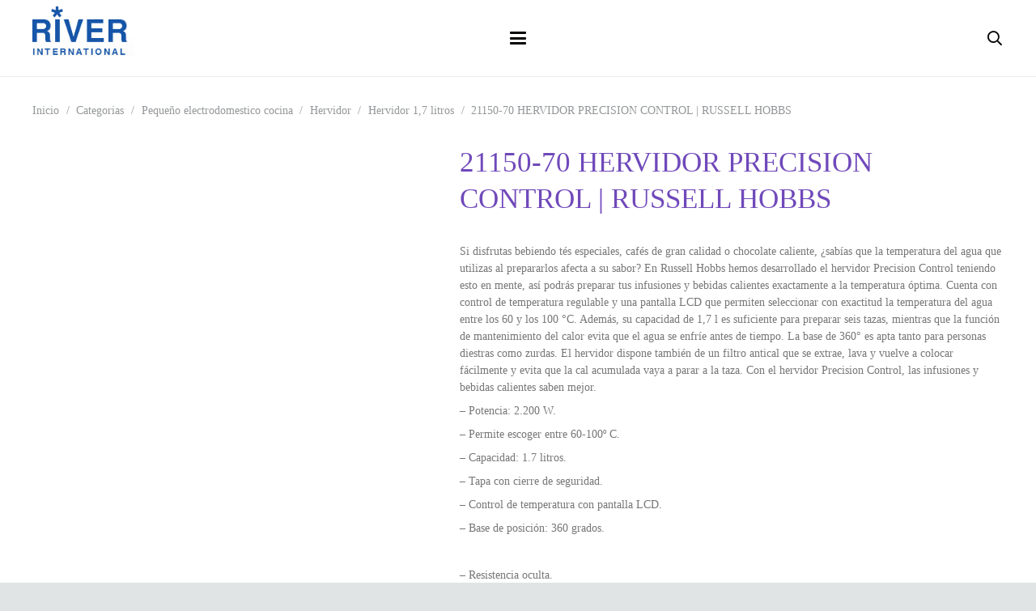

--- FILE ---
content_type: text/html; charset=UTF-8
request_url: https://riverint.com/producto/21150-70-hervidor-precision-control-russell-hobbs/
body_size: 62594
content:
<!DOCTYPE HTML><html lang="es"><head><script data-no-optimize="1">var litespeed_docref=sessionStorage.getItem("litespeed_docref");litespeed_docref&&(Object.defineProperty(document,"referrer",{get:function(){return litespeed_docref}}),sessionStorage.removeItem("litespeed_docref"));</script> <meta charset="UTF-8"><meta name='robots' content='index, follow, max-image-preview:large, max-snippet:-1, max-video-preview:-1' /><style>img:is([sizes="auto" i], [sizes^="auto," i]) { contain-intrinsic-size: 3000px 1500px }</style><title>21150-70 HERVIDOR PRECISION CONTROL | RUSSELL HOBBS - Riverint</title><link rel="canonical" href="https://riverint.com/producto/21150-70-hervidor-precision-control-russell-hobbs/" /><meta property="og:locale" content="es_ES" /><meta property="og:type" content="article" /><meta property="og:title" content="21150-70 HERVIDOR PRECISION CONTROL | RUSSELL HOBBS - Riverint" /><meta property="og:description" content="21150-70 HERVIDOR PRECISION CONTROL | RUSSELL HOBBS" /><meta property="og:url" content="https://riverint.com/producto/21150-70-hervidor-precision-control-russell-hobbs/" /><meta property="og:site_name" content="Riverint" /><meta property="article:modified_time" content="2025-12-18T13:09:03+00:00" /><meta property="og:image" content="https://riverint.com/wp-content/uploads/2023/01/21150-70-RUSSELL20HOBBS-0.jpg" /><meta property="og:image:width" content="300" /><meta property="og:image:height" content="300" /><meta property="og:image:type" content="image/jpeg" /><meta name="twitter:card" content="summary_large_image" /><meta name="twitter:label1" content="Tiempo de lectura" /><meta name="twitter:data1" content="1 minuto" /> <script type="application/ld+json" class="yoast-schema-graph">{"@context":"https://schema.org","@graph":[{"@type":"WebPage","@id":"https://riverint.com/producto/21150-70-hervidor-precision-control-russell-hobbs/","url":"https://riverint.com/producto/21150-70-hervidor-precision-control-russell-hobbs/","name":"21150-70 HERVIDOR PRECISION CONTROL | RUSSELL HOBBS - Riverint","isPartOf":{"@id":"https://riverint.com/#website"},"primaryImageOfPage":{"@id":"https://riverint.com/producto/21150-70-hervidor-precision-control-russell-hobbs/#primaryimage"},"image":{"@id":"https://riverint.com/producto/21150-70-hervidor-precision-control-russell-hobbs/#primaryimage"},"thumbnailUrl":"https://riverint.com/wp-content/uploads/2023/01/21150-70-RUSSELL20HOBBS-0.jpg","datePublished":"2021-09-03T14:43:37+00:00","dateModified":"2025-12-18T13:09:03+00:00","breadcrumb":{"@id":"https://riverint.com/producto/21150-70-hervidor-precision-control-russell-hobbs/#breadcrumb"},"inLanguage":"es","potentialAction":[{"@type":"ReadAction","target":["https://riverint.com/producto/21150-70-hervidor-precision-control-russell-hobbs/"]}]},{"@type":"ImageObject","inLanguage":"es","@id":"https://riverint.com/producto/21150-70-hervidor-precision-control-russell-hobbs/#primaryimage","url":"https://riverint.com/wp-content/uploads/2023/01/21150-70-RUSSELL20HOBBS-0.jpg","contentUrl":"https://riverint.com/wp-content/uploads/2023/01/21150-70-RUSSELL20HOBBS-0.jpg","width":300,"height":300},{"@type":"BreadcrumbList","@id":"https://riverint.com/producto/21150-70-hervidor-precision-control-russell-hobbs/#breadcrumb","itemListElement":[{"@type":"ListItem","position":1,"name":"Portada","item":"https://riverint.com/"},{"@type":"ListItem","position":2,"name":"Productos","item":"https://riverint.com/catalogo/"},{"@type":"ListItem","position":3,"name":"21150-70 HERVIDOR PRECISION CONTROL | RUSSELL HOBBS"}]},{"@type":"WebSite","@id":"https://riverint.com/#website","url":"https://riverint.com/","name":"Riverint","description":"Electrónica de consumo y pequeño electrodoméstico","publisher":{"@id":"https://riverint.com/#organization"},"potentialAction":[{"@type":"SearchAction","target":{"@type":"EntryPoint","urlTemplate":"https://riverint.com/?s={search_term_string}"},"query-input":{"@type":"PropertyValueSpecification","valueRequired":true,"valueName":"search_term_string"}}],"inLanguage":"es"},{"@type":"Organization","@id":"https://riverint.com/#organization","name":"River International","url":"https://riverint.com/","logo":{"@type":"ImageObject","inLanguage":"es","@id":"https://riverint.com/#/schema/logo/image/","url":"https://riverint.com/wp-content/uploads/2019/09/logo-river-tansparent.png","contentUrl":"https://riverint.com/wp-content/uploads/2019/09/logo-river-tansparent.png","width":157,"height":100,"caption":"River International"},"image":{"@id":"https://riverint.com/#/schema/logo/image/"},"sameAs":["https://www.linkedin.com/company/river-internantional-sa/","https://www.youtube.com/c/riverinternational"]}]}</script> <link rel='dns-prefetch' href='//fonts.googleapis.com' /><link rel="alternate" type="application/rss+xml" title="Riverint &raquo; Feed" href="https://riverint.com/feed/" /><link rel="alternate" type="application/rss+xml" title="Riverint &raquo; Feed de los comentarios" href="https://riverint.com/comments/feed/" /><link rel="alternate" type="application/rss+xml" title="Riverint &raquo; Comentario 21150-70 HERVIDOR PRECISION CONTROL | RUSSELL HOBBS del feed" href="https://riverint.com/producto/21150-70-hervidor-precision-control-russell-hobbs/feed/" /><meta name="viewport" content="width=device-width, initial-scale=1"><meta name="theme-color" content="#ffffff"><link data-optimized="2" rel="stylesheet" href="https://riverint.com/wp-content/litespeed/css/2538fc0b545b7c0c56e23c8c91798dd2.css?ver=761e6" /><style id='woocommerce-inline-inline-css'>.woocommerce form .form-row .required { visibility: visible; }</style> <script id="cookie-law-info-js-extra" type="litespeed/javascript">var _ckyConfig={"_ipData":[],"_assetsURL":"https:\/\/riverint.com\/wp-content\/plugins\/cookie-law-info\/lite\/frontend\/images\/","_publicURL":"https:\/\/riverint.com","_expiry":"365","_categories":[{"name":"Necesaria","slug":"necessary","isNecessary":!0,"ccpaDoNotSell":!0,"cookies":[{"cookieID":"viewed_cookie_policy","domain":"","provider":""},{"cookieID":"cookielawinfo-checkbox-necessary","domain":"","provider":""},{"cookieID":"cookielawinfo-checbox-functional","domain":"","provider":""},{"cookieID":"cookielawinfo-checkbox-performance","domain":"","provider":""},{"cookieID":"cookielawinfo-checbox-analytics","domain":"","provider":""},{"cookieID":"cookielawinfo-checbox-others","domain":"","provider":""}],"active":!0,"defaultConsent":{"gdpr":!0,"ccpa":!0}},{"name":"Funcional","slug":"functional","isNecessary":!1,"ccpaDoNotSell":!0,"cookies":[],"active":!0,"defaultConsent":{"gdpr":!1,"ccpa":!1}},{"name":"Rendimiento","slug":"performance","isNecessary":!1,"ccpaDoNotSell":!0,"cookies":[],"active":!0,"defaultConsent":{"gdpr":!1,"ccpa":!1}},{"name":"Anal\u00edtica","slug":"analytics","isNecessary":!1,"ccpaDoNotSell":!0,"cookies":[{"cookieID":"_gid","domain":"","provider":""},{"cookieID":"_ga","domain":"","provider":""}],"active":!0,"defaultConsent":{"gdpr":!1,"ccpa":!1}},{"name":"Publicidad","slug":"advertisement","isNecessary":!1,"ccpaDoNotSell":!0,"cookies":[],"active":!0,"defaultConsent":{"gdpr":!1,"ccpa":!1}},{"name":"Otros","slug":"others","isNecessary":!1,"ccpaDoNotSell":!0,"cookies":[{"cookieID":"_gat_gtag_UA_55955020_1","domain":"","provider":""}],"active":!0,"defaultConsent":{"gdpr":!1,"ccpa":!1}}],"_activeLaw":"gdpr","_rootDomain":"","_block":"1","_showBanner":"1","_bannerConfig":{"settings":{"type":"box","preferenceCenterType":"popup","position":"bottom-right","applicableLaw":"gdpr"},"behaviours":{"reloadBannerOnAccept":!1,"loadAnalyticsByDefault":!1,"animations":{"onLoad":"animate","onHide":"sticky"}},"config":{"revisitConsent":{"status":!0,"tag":"revisit-consent","position":"bottom-right","meta":{"url":"#"},"styles":{"background-color":"#0056a7"},"elements":{"title":{"type":"text","tag":"revisit-consent-title","status":!0,"styles":{"color":"#0056a7"}}}},"preferenceCenter":{"toggle":{"status":!0,"tag":"detail-category-toggle","type":"toggle","states":{"active":{"styles":{"background-color":"#1863DC"}},"inactive":{"styles":{"background-color":"#D0D5D2"}}}}},"categoryPreview":{"status":!1,"toggle":{"status":!0,"tag":"detail-category-preview-toggle","type":"toggle","states":{"active":{"styles":{"background-color":"#1863DC"}},"inactive":{"styles":{"background-color":"#D0D5D2"}}}}},"videoPlaceholder":{"status":!0,"styles":{"background-color":"#000000","border-color":"#000000","color":"#ffffff"}},"readMore":{"status":!1,"tag":"readmore-button","type":"link","meta":{"noFollow":!0,"newTab":!0},"styles":{"color":"#1863dc","background-color":"transparent","border-color":"transparent"}},"showMore":{"status":!0,"tag":"show-desc-button","type":"button","styles":{"color":"#1863DC"}},"showLess":{"status":!0,"tag":"hide-desc-button","type":"button","styles":{"color":"#1863DC"}},"alwaysActive":{"status":!0,"tag":"always-active","styles":{"color":"#008000"}},"manualLinks":{"status":!0,"tag":"manual-links","type":"link","styles":{"color":"#1863DC"}},"auditTable":{"status":!0},"optOption":{"status":!0,"toggle":{"status":!0,"tag":"optout-option-toggle","type":"toggle","states":{"active":{"styles":{"background-color":"#1863dc"}},"inactive":{"styles":{"background-color":"#d0d5d2"}}}}}}},"_version":"3.3.9","_logConsent":"1","_tags":[{"tag":"accept-button","styles":{"color":"#d0d0d0","background-color":"#1863dc","border-color":"#1863dc"}},{"tag":"reject-button","styles":{"color":"#d0d0d0","background-color":"transparent","border-color":"#d0d0d0"}},{"tag":"settings-button","styles":{"color":"#d0d0d0","background-color":"transparent","border-color":"#d0d0d0"}},{"tag":"readmore-button","styles":{"color":"#1863dc","background-color":"transparent","border-color":"transparent"}},{"tag":"donotsell-button","styles":{"color":"#1863dc","background-color":"transparent","border-color":"transparent"}},{"tag":"show-desc-button","styles":{"color":"#1863DC"}},{"tag":"hide-desc-button","styles":{"color":"#1863DC"}},{"tag":"cky-always-active","styles":[]},{"tag":"cky-link","styles":[]},{"tag":"accept-button","styles":{"color":"#d0d0d0","background-color":"#1863dc","border-color":"#1863dc"}},{"tag":"revisit-consent","styles":{"background-color":"#0056a7"}}],"_shortCodes":[{"key":"cky_readmore","content":"<a href=\"https:\/\/riverint.com\" class=\"cky-policy\" aria-label=\"Lee mas\" target=\"_blank\" rel=\"noopener\" data-cky-tag=\"readmore-button\">Lee mas<\/a>","tag":"readmore-button","status":!1,"attributes":{"rel":"nofollow","target":"_blank"}},{"key":"cky_show_desc","content":"<button class=\"cky-show-desc-btn\" data-cky-tag=\"show-desc-button\" aria-label=\"Mostrar m\u00e1s\">Mostrar m\u00e1s<\/button>","tag":"show-desc-button","status":!0,"attributes":[]},{"key":"cky_hide_desc","content":"<button class=\"cky-show-desc-btn\" data-cky-tag=\"hide-desc-button\" aria-label=\"Mostrar menos\">Mostrar menos<\/button>","tag":"hide-desc-button","status":!0,"attributes":[]},{"key":"cky_optout_show_desc","content":"[cky_optout_show_desc]","tag":"optout-show-desc-button","status":!0,"attributes":[]},{"key":"cky_optout_hide_desc","content":"[cky_optout_hide_desc]","tag":"optout-hide-desc-button","status":!0,"attributes":[]},{"key":"cky_category_toggle_label","content":"[cky_{{status}}_category_label] [cky_preference_{{category_slug}}_title]","tag":"","status":!0,"attributes":[]},{"key":"cky_enable_category_label","content":"Enable","tag":"","status":!0,"attributes":[]},{"key":"cky_disable_category_label","content":"Disable","tag":"","status":!0,"attributes":[]},{"key":"cky_video_placeholder","content":"<div class=\"video-placeholder-normal\" data-cky-tag=\"video-placeholder\" id=\"[UNIQUEID]\"><p class=\"video-placeholder-text-normal\" data-cky-tag=\"placeholder-title\">Aceptar cookies para ver contenido<\/p><\/div>","tag":"","status":!0,"attributes":[]},{"key":"cky_enable_optout_label","content":"Enable","tag":"","status":!0,"attributes":[]},{"key":"cky_disable_optout_label","content":"Disable","tag":"","status":!0,"attributes":[]},{"key":"cky_optout_toggle_label","content":"[cky_{{status}}_optout_label] [cky_optout_option_title]","tag":"","status":!0,"attributes":[]},{"key":"cky_optout_option_title","content":"Do Not Sell or Share My Personal Information","tag":"","status":!0,"attributes":[]},{"key":"cky_optout_close_label","content":"Close","tag":"","status":!0,"attributes":[]},{"key":"cky_preference_close_label","content":"Close","tag":"","status":!0,"attributes":[]}],"_rtl":"","_language":"en","_providersToBlock":[]};var _ckyStyles={"css":".cky-overlay{background: #000000; opacity: 0.4; position: fixed; top: 0; left: 0; width: 100%; height: 100%; z-index: 99999999;}.cky-hide{display: none;}.cky-btn-revisit-wrapper{display: flex; align-items: center; justify-content: center; background: #0056a7; width: 45px; height: 45px; border-radius: 50%; position: fixed; z-index: 999999; cursor: pointer;}.cky-revisit-bottom-left{bottom: 15px; left: 15px;}.cky-revisit-bottom-right{bottom: 15px; right: 15px;}.cky-btn-revisit-wrapper .cky-btn-revisit{display: flex; align-items: center; justify-content: center; background: none; border: none; cursor: pointer; position: relative; margin: 0; padding: 0;}.cky-btn-revisit-wrapper .cky-btn-revisit img{max-width: fit-content; margin: 0; height: 30px; width: 30px;}.cky-revisit-bottom-left:hover::before{content: attr(data-tooltip); position: absolute; background: #4e4b66; color: #ffffff; left: calc(100% + 7px); font-size: 12px; line-height: 16px; width: max-content; padding: 4px 8px; border-radius: 4px;}.cky-revisit-bottom-left:hover::after{position: absolute; content: \"\"; border: 5px solid transparent; left: calc(100% + 2px); border-left-width: 0; border-right-color: #4e4b66;}.cky-revisit-bottom-right:hover::before{content: attr(data-tooltip); position: absolute; background: #4e4b66; color: #ffffff; right: calc(100% + 7px); font-size: 12px; line-height: 16px; width: max-content; padding: 4px 8px; border-radius: 4px;}.cky-revisit-bottom-right:hover::after{position: absolute; content: \"\"; border: 5px solid transparent; right: calc(100% + 2px); border-right-width: 0; border-left-color: #4e4b66;}.cky-revisit-hide{display: none;}.cky-consent-container{position: fixed; width: 440px; box-sizing: border-box; z-index: 9999999; border-radius: 6px;}.cky-consent-container .cky-consent-bar{background: #ffffff; border: 1px solid; padding: 20px 26px; box-shadow: 0 -1px 10px 0 #acabab4d; border-radius: 6px;}.cky-box-bottom-left{bottom: 40px; left: 40px;}.cky-box-bottom-right{bottom: 40px; right: 40px;}.cky-box-top-left{top: 40px; left: 40px;}.cky-box-top-right{top: 40px; right: 40px;}.cky-custom-brand-logo-wrapper .cky-custom-brand-logo{width: 100px; height: auto; margin: 0 0 12px 0;}.cky-notice .cky-title{color: #212121; font-weight: 700; font-size: 18px; line-height: 24px; margin: 0 0 12px 0;}.cky-notice-des *,.cky-preference-content-wrapper *,.cky-accordion-header-des *,.cky-gpc-wrapper .cky-gpc-desc *{font-size: 14px;}.cky-notice-des{color: #212121; font-size: 14px; line-height: 24px; font-weight: 400;}.cky-notice-des img{height: 25px; width: 25px;}.cky-consent-bar .cky-notice-des p,.cky-gpc-wrapper .cky-gpc-desc p,.cky-preference-body-wrapper .cky-preference-content-wrapper p,.cky-accordion-header-wrapper .cky-accordion-header-des p,.cky-cookie-des-table li div:last-child p{color: inherit; margin-top: 0; overflow-wrap: break-word;}.cky-notice-des P:last-child,.cky-preference-content-wrapper p:last-child,.cky-cookie-des-table li div:last-child p:last-child,.cky-gpc-wrapper .cky-gpc-desc p:last-child{margin-bottom: 0;}.cky-notice-des a.cky-policy,.cky-notice-des button.cky-policy{font-size: 14px; color: #1863dc; white-space: nowrap; cursor: pointer; background: transparent; border: 1px solid; text-decoration: underline;}.cky-notice-des button.cky-policy{padding: 0;}.cky-notice-des a.cky-policy:focus-visible,.cky-notice-des button.cky-policy:focus-visible,.cky-preference-content-wrapper .cky-show-desc-btn:focus-visible,.cky-accordion-header .cky-accordion-btn:focus-visible,.cky-preference-header .cky-btn-close:focus-visible,.cky-switch input[type=\"checkbox\"]:focus-visible,.cky-footer-wrapper a:focus-visible,.cky-btn:focus-visible{outline: 2px solid #1863dc; outline-offset: 2px;}.cky-btn:focus:not(:focus-visible),.cky-accordion-header .cky-accordion-btn:focus:not(:focus-visible),.cky-preference-content-wrapper .cky-show-desc-btn:focus:not(:focus-visible),.cky-btn-revisit-wrapper .cky-btn-revisit:focus:not(:focus-visible),.cky-preference-header .cky-btn-close:focus:not(:focus-visible),.cky-consent-bar .cky-banner-btn-close:focus:not(:focus-visible){outline: 0;}button.cky-show-desc-btn:not(:hover):not(:active){color: #1863dc; background: transparent;}button.cky-accordion-btn:not(:hover):not(:active),button.cky-banner-btn-close:not(:hover):not(:active),button.cky-btn-revisit:not(:hover):not(:active),button.cky-btn-close:not(:hover):not(:active){background: transparent;}.cky-consent-bar button:hover,.cky-modal.cky-modal-open button:hover,.cky-consent-bar button:focus,.cky-modal.cky-modal-open button:focus{text-decoration: none;}.cky-notice-btn-wrapper{display: flex; justify-content: flex-start; align-items: center; flex-wrap: wrap; margin-top: 16px;}.cky-notice-btn-wrapper .cky-btn{text-shadow: none; box-shadow: none;}.cky-btn{flex: auto; max-width: 100%; font-size: 14px; font-family: inherit; line-height: 24px; padding: 8px; font-weight: 500; margin: 0 8px 0 0; border-radius: 2px; cursor: pointer; text-align: center; text-transform: none; min-height: 0;}.cky-btn:hover{opacity: 0.8;}.cky-btn-customize{color: #1863dc; background: transparent; border: 2px solid #1863dc;}.cky-btn-reject{color: #1863dc; background: transparent; border: 2px solid #1863dc;}.cky-btn-accept{background: #1863dc; color: #ffffff; border: 2px solid #1863dc;}.cky-btn:last-child{margin-right: 0;}@media (max-width: 576px){.cky-box-bottom-left{bottom: 0; left: 0;}.cky-box-bottom-right{bottom: 0; right: 0;}.cky-box-top-left{top: 0; left: 0;}.cky-box-top-right{top: 0; right: 0;}}@media (max-height: 480px){.cky-consent-container{max-height: 100vh;overflow-y: scroll}.cky-notice-des{max-height: unset !important;overflow-y: unset !important}.cky-preference-center{height: 100vh;overflow: auto !important}.cky-preference-center .cky-preference-body-wrapper{overflow: unset}}@media (max-width: 440px){.cky-box-bottom-left, .cky-box-bottom-right, .cky-box-top-left, .cky-box-top-right{width: 100%; max-width: 100%;}.cky-consent-container .cky-consent-bar{padding: 20px 0;}.cky-custom-brand-logo-wrapper, .cky-notice .cky-title, .cky-notice-des, .cky-notice-btn-wrapper{padding: 0 24px;}.cky-notice-des{max-height: 40vh; overflow-y: scroll;}.cky-notice-btn-wrapper{flex-direction: column; margin-top: 0;}.cky-btn{width: 100%; margin: 10px 0 0 0;}.cky-notice-btn-wrapper .cky-btn-customize{order: 2;}.cky-notice-btn-wrapper .cky-btn-reject{order: 3;}.cky-notice-btn-wrapper .cky-btn-accept{order: 1; margin-top: 16px;}}@media (max-width: 352px){.cky-notice .cky-title{font-size: 16px;}.cky-notice-des *{font-size: 12px;}.cky-notice-des, .cky-btn{font-size: 12px;}}.cky-modal.cky-modal-open{display: flex; visibility: visible; -webkit-transform: translate(-50%, -50%); -moz-transform: translate(-50%, -50%); -ms-transform: translate(-50%, -50%); -o-transform: translate(-50%, -50%); transform: translate(-50%, -50%); top: 50%; left: 50%; transition: all 1s ease;}.cky-modal{box-shadow: 0 32px 68px rgba(0, 0, 0, 0.3); margin: 0 auto; position: fixed; max-width: 100%; background: #ffffff; top: 50%; box-sizing: border-box; border-radius: 6px; z-index: 999999999; color: #212121; -webkit-transform: translate(-50%, 100%); -moz-transform: translate(-50%, 100%); -ms-transform: translate(-50%, 100%); -o-transform: translate(-50%, 100%); transform: translate(-50%, 100%); visibility: hidden; transition: all 0s ease;}.cky-preference-center{max-height: 79vh; overflow: hidden; width: 845px; overflow: hidden; flex: 1 1 0; display: flex; flex-direction: column; border-radius: 6px;}.cky-preference-header{display: flex; align-items: center; justify-content: space-between; padding: 22px 24px; border-bottom: 1px solid;}.cky-preference-header .cky-preference-title{font-size: 18px; font-weight: 700; line-height: 24px;}.cky-preference-header .cky-btn-close{margin: 0; cursor: pointer; vertical-align: middle; padding: 0; background: none; border: none; width: 24px; height: 24px; min-height: 0; line-height: 0; text-shadow: none; box-shadow: none;}.cky-preference-header .cky-btn-close img{margin: 0; height: 10px; width: 10px;}.cky-preference-body-wrapper{padding: 0 24px; flex: 1; overflow: auto; box-sizing: border-box;}.cky-preference-content-wrapper,.cky-gpc-wrapper .cky-gpc-desc{font-size: 14px; line-height: 24px; font-weight: 400; padding: 12px 0;}.cky-preference-content-wrapper{border-bottom: 1px solid;}.cky-preference-content-wrapper img{height: 25px; width: 25px;}.cky-preference-content-wrapper .cky-show-desc-btn{font-size: 14px; font-family: inherit; color: #1863dc; text-decoration: none; line-height: 24px; padding: 0; margin: 0; white-space: nowrap; cursor: pointer; background: transparent; border-color: transparent; text-transform: none; min-height: 0; text-shadow: none; box-shadow: none;}.cky-accordion-wrapper{margin-bottom: 10px;}.cky-accordion{border-bottom: 1px solid;}.cky-accordion:last-child{border-bottom: none;}.cky-accordion .cky-accordion-item{display: flex; margin-top: 10px;}.cky-accordion .cky-accordion-body{display: none;}.cky-accordion.cky-accordion-active .cky-accordion-body{display: block; padding: 0 22px; margin-bottom: 16px;}.cky-accordion-header-wrapper{cursor: pointer; width: 100%;}.cky-accordion-item .cky-accordion-header{display: flex; justify-content: space-between; align-items: center;}.cky-accordion-header .cky-accordion-btn{font-size: 16px; font-family: inherit; color: #212121; line-height: 24px; background: none; border: none; font-weight: 700; padding: 0; margin: 0; cursor: pointer; text-transform: none; min-height: 0; text-shadow: none; box-shadow: none;}.cky-accordion-header .cky-always-active{color: #008000; font-weight: 600; line-height: 24px; font-size: 14px;}.cky-accordion-header-des{font-size: 14px; line-height: 24px; margin: 10px 0 16px 0;}.cky-accordion-chevron{margin-right: 22px; position: relative; cursor: pointer;}.cky-accordion-chevron-hide{display: none;}.cky-accordion .cky-accordion-chevron i::before{content: \"\"; position: absolute; border-right: 1.4px solid; border-bottom: 1.4px solid; border-color: inherit; height: 6px; width: 6px; -webkit-transform: rotate(-45deg); -moz-transform: rotate(-45deg); -ms-transform: rotate(-45deg); -o-transform: rotate(-45deg); transform: rotate(-45deg); transition: all 0.2s ease-in-out; top: 8px;}.cky-accordion.cky-accordion-active .cky-accordion-chevron i::before{-webkit-transform: rotate(45deg); -moz-transform: rotate(45deg); -ms-transform: rotate(45deg); -o-transform: rotate(45deg); transform: rotate(45deg);}.cky-audit-table{background: #f4f4f4; border-radius: 6px;}.cky-audit-table .cky-empty-cookies-text{color: inherit; font-size: 12px; line-height: 24px; margin: 0; padding: 10px;}.cky-audit-table .cky-cookie-des-table{font-size: 12px; line-height: 24px; font-weight: normal; padding: 15px 10px; border-bottom: 1px solid; border-bottom-color: inherit; margin: 0;}.cky-audit-table .cky-cookie-des-table:last-child{border-bottom: none;}.cky-audit-table .cky-cookie-des-table li{list-style-type: none; display: flex; padding: 3px 0;}.cky-audit-table .cky-cookie-des-table li:first-child{padding-top: 0;}.cky-cookie-des-table li div:first-child{width: 100px; font-weight: 600; word-break: break-word; word-wrap: break-word;}.cky-cookie-des-table li div:last-child{flex: 1; word-break: break-word; word-wrap: break-word; margin-left: 8px;}.cky-footer-shadow{display: block; width: 100%; height: 40px; background: linear-gradient(180deg, rgba(255, 255, 255, 0) 0%, #ffffff 100%); position: absolute; bottom: calc(100% - 1px);}.cky-footer-wrapper{position: relative;}.cky-prefrence-btn-wrapper{display: flex; flex-wrap: wrap; align-items: center; justify-content: center; padding: 22px 24px; border-top: 1px solid;}.cky-prefrence-btn-wrapper .cky-btn{flex: auto; max-width: 100%; text-shadow: none; box-shadow: none;}.cky-btn-preferences{color: #1863dc; background: transparent; border: 2px solid #1863dc;}.cky-preference-header,.cky-preference-body-wrapper,.cky-preference-content-wrapper,.cky-accordion-wrapper,.cky-accordion,.cky-accordion-wrapper,.cky-footer-wrapper,.cky-prefrence-btn-wrapper{border-color: inherit;}@media (max-width: 845px){.cky-modal{max-width: calc(100% - 16px);}}@media (max-width: 576px){.cky-modal{max-width: 100%;}.cky-preference-center{max-height: 100vh;}.cky-prefrence-btn-wrapper{flex-direction: column;}.cky-accordion.cky-accordion-active .cky-accordion-body{padding-right: 0;}.cky-prefrence-btn-wrapper .cky-btn{width: 100%; margin: 10px 0 0 0;}.cky-prefrence-btn-wrapper .cky-btn-reject{order: 3;}.cky-prefrence-btn-wrapper .cky-btn-accept{order: 1; margin-top: 0;}.cky-prefrence-btn-wrapper .cky-btn-preferences{order: 2;}}@media (max-width: 425px){.cky-accordion-chevron{margin-right: 15px;}.cky-notice-btn-wrapper{margin-top: 0;}.cky-accordion.cky-accordion-active .cky-accordion-body{padding: 0 15px;}}@media (max-width: 352px){.cky-preference-header .cky-preference-title{font-size: 16px;}.cky-preference-header{padding: 16px 24px;}.cky-preference-content-wrapper *, .cky-accordion-header-des *{font-size: 12px;}.cky-preference-content-wrapper, .cky-preference-content-wrapper .cky-show-more, .cky-accordion-header .cky-always-active, .cky-accordion-header-des, .cky-preference-content-wrapper .cky-show-desc-btn, .cky-notice-des a.cky-policy{font-size: 12px;}.cky-accordion-header .cky-accordion-btn{font-size: 14px;}}.cky-switch{display: flex;}.cky-switch input[type=\"checkbox\"]{position: relative; width: 44px; height: 24px; margin: 0; background: #d0d5d2; -webkit-appearance: none; border-radius: 50px; cursor: pointer; outline: 0; border: none; top: 0;}.cky-switch input[type=\"checkbox\"]:checked{background: #1863dc;}.cky-switch input[type=\"checkbox\"]:before{position: absolute; content: \"\"; height: 20px; width: 20px; left: 2px; bottom: 2px; border-radius: 50%; background-color: white; -webkit-transition: 0.4s; transition: 0.4s; margin: 0;}.cky-switch input[type=\"checkbox\"]:after{display: none;}.cky-switch input[type=\"checkbox\"]:checked:before{-webkit-transform: translateX(20px); -ms-transform: translateX(20px); transform: translateX(20px);}@media (max-width: 425px){.cky-switch input[type=\"checkbox\"]{width: 38px; height: 21px;}.cky-switch input[type=\"checkbox\"]:before{height: 17px; width: 17px;}.cky-switch input[type=\"checkbox\"]:checked:before{-webkit-transform: translateX(17px); -ms-transform: translateX(17px); transform: translateX(17px);}}.cky-consent-bar .cky-banner-btn-close{position: absolute; right: 9px; top: 5px; background: none; border: none; cursor: pointer; padding: 0; margin: 0; min-height: 0; line-height: 0; height: 24px; width: 24px; text-shadow: none; box-shadow: none;}.cky-consent-bar .cky-banner-btn-close img{height: 9px; width: 9px; margin: 0;}.cky-notice-group{font-size: 14px; line-height: 24px; font-weight: 400; color: #212121;}.cky-notice-btn-wrapper .cky-btn-do-not-sell{font-size: 14px; line-height: 24px; padding: 6px 0; margin: 0; font-weight: 500; background: none; border-radius: 2px; border: none; cursor: pointer; text-align: left; color: #1863dc; background: transparent; border-color: transparent; box-shadow: none; text-shadow: none;}.cky-consent-bar .cky-banner-btn-close:focus-visible,.cky-notice-btn-wrapper .cky-btn-do-not-sell:focus-visible,.cky-opt-out-btn-wrapper .cky-btn:focus-visible,.cky-opt-out-checkbox-wrapper input[type=\"checkbox\"].cky-opt-out-checkbox:focus-visible{outline: 2px solid #1863dc; outline-offset: 2px;}@media (max-width: 440px){.cky-consent-container{width: 100%;}}@media (max-width: 352px){.cky-notice-des a.cky-policy, .cky-notice-btn-wrapper .cky-btn-do-not-sell{font-size: 12px;}}.cky-opt-out-wrapper{padding: 12px 0;}.cky-opt-out-wrapper .cky-opt-out-checkbox-wrapper{display: flex; align-items: center;}.cky-opt-out-checkbox-wrapper .cky-opt-out-checkbox-label{font-size: 16px; font-weight: 700; line-height: 24px; margin: 0 0 0 12px; cursor: pointer;}.cky-opt-out-checkbox-wrapper input[type=\"checkbox\"].cky-opt-out-checkbox{background-color: #ffffff; border: 1px solid black; width: 20px; height: 18.5px; margin: 0; -webkit-appearance: none; position: relative; display: flex; align-items: center; justify-content: center; border-radius: 2px; cursor: pointer;}.cky-opt-out-checkbox-wrapper input[type=\"checkbox\"].cky-opt-out-checkbox:checked{background-color: #1863dc; border: none;}.cky-opt-out-checkbox-wrapper input[type=\"checkbox\"].cky-opt-out-checkbox:checked::after{left: 6px; bottom: 4px; width: 7px; height: 13px; border: solid #ffffff; border-width: 0 3px 3px 0; border-radius: 2px; -webkit-transform: rotate(45deg); -ms-transform: rotate(45deg); transform: rotate(45deg); content: \"\"; position: absolute; box-sizing: border-box;}.cky-opt-out-checkbox-wrapper.cky-disabled .cky-opt-out-checkbox-label,.cky-opt-out-checkbox-wrapper.cky-disabled input[type=\"checkbox\"].cky-opt-out-checkbox{cursor: no-drop;}.cky-gpc-wrapper{margin: 0 0 0 32px;}.cky-footer-wrapper .cky-opt-out-btn-wrapper{display: flex; flex-wrap: wrap; align-items: center; justify-content: center; padding: 22px 24px;}.cky-opt-out-btn-wrapper .cky-btn{flex: auto; max-width: 100%; text-shadow: none; box-shadow: none;}.cky-opt-out-btn-wrapper .cky-btn-cancel{border: 1px solid #dedfe0; background: transparent; color: #858585;}.cky-opt-out-btn-wrapper .cky-btn-confirm{background: #1863dc; color: #ffffff; border: 1px solid #1863dc;}@media (max-width: 352px){.cky-opt-out-checkbox-wrapper .cky-opt-out-checkbox-label{font-size: 14px;}.cky-gpc-wrapper .cky-gpc-desc, .cky-gpc-wrapper .cky-gpc-desc *{font-size: 12px;}.cky-opt-out-checkbox-wrapper input[type=\"checkbox\"].cky-opt-out-checkbox{width: 16px; height: 16px;}.cky-opt-out-checkbox-wrapper input[type=\"checkbox\"].cky-opt-out-checkbox:checked::after{left: 5px; bottom: 4px; width: 3px; height: 9px;}.cky-gpc-wrapper{margin: 0 0 0 28px;}}.video-placeholder-youtube{background-size: 100% 100%; background-position: center; background-repeat: no-repeat; background-color: #b2b0b059; position: relative; display: flex; align-items: center; justify-content: center; max-width: 100%;}.video-placeholder-text-youtube{text-align: center; align-items: center; padding: 10px 16px; background-color: #000000cc; color: #ffffff; border: 1px solid; border-radius: 2px; cursor: pointer;}.video-placeholder-normal{background-image: url(\"\/wp-content\/plugins\/cookie-law-info\/lite\/frontend\/images\/placeholder.svg\"); background-size: 80px; background-position: center; background-repeat: no-repeat; background-color: #b2b0b059; position: relative; display: flex; align-items: flex-end; justify-content: center; max-width: 100%;}.video-placeholder-text-normal{align-items: center; padding: 10px 16px; text-align: center; border: 1px solid; border-radius: 2px; cursor: pointer;}.cky-rtl{direction: rtl; text-align: right;}.cky-rtl .cky-banner-btn-close{left: 9px; right: auto;}.cky-rtl .cky-notice-btn-wrapper .cky-btn:last-child{margin-right: 8px;}.cky-rtl .cky-notice-btn-wrapper .cky-btn:first-child{margin-right: 0;}.cky-rtl .cky-notice-btn-wrapper{margin-left: 0; margin-right: 15px;}.cky-rtl .cky-prefrence-btn-wrapper .cky-btn{margin-right: 8px;}.cky-rtl .cky-prefrence-btn-wrapper .cky-btn:first-child{margin-right: 0;}.cky-rtl .cky-accordion .cky-accordion-chevron i::before{border: none; border-left: 1.4px solid; border-top: 1.4px solid; left: 12px;}.cky-rtl .cky-accordion.cky-accordion-active .cky-accordion-chevron i::before{-webkit-transform: rotate(-135deg); -moz-transform: rotate(-135deg); -ms-transform: rotate(-135deg); -o-transform: rotate(-135deg); transform: rotate(-135deg);}@media (max-width: 768px){.cky-rtl .cky-notice-btn-wrapper{margin-right: 0;}}@media (max-width: 576px){.cky-rtl .cky-notice-btn-wrapper .cky-btn:last-child{margin-right: 0;}.cky-rtl .cky-prefrence-btn-wrapper .cky-btn{margin-right: 0;}.cky-rtl .cky-accordion.cky-accordion-active .cky-accordion-body{padding: 0 22px 0 0;}}@media (max-width: 425px){.cky-rtl .cky-accordion.cky-accordion-active .cky-accordion-body{padding: 0 15px 0 0;}}.cky-rtl .cky-opt-out-btn-wrapper .cky-btn{margin-right: 12px;}.cky-rtl .cky-opt-out-btn-wrapper .cky-btn:first-child{margin-right: 0;}.cky-rtl .cky-opt-out-checkbox-wrapper .cky-opt-out-checkbox-label{margin: 0 12px 0 0;}"}</script> <script type="litespeed/javascript" data-src="https://riverint.com/wp-includes/js/jquery/jquery.min.js" id="jquery-core-js"></script> <script id="wc-add-to-cart-js-extra" type="litespeed/javascript">var wc_add_to_cart_params={"ajax_url":"\/wp-admin\/admin-ajax.php","wc_ajax_url":"\/?wc-ajax=%%endpoint%%","i18n_view_cart":"Ver carrito","cart_url":"https:\/\/riverint.com\/carrito\/","is_cart":"","cart_redirect_after_add":"yes"}</script> <script id="wc-single-product-js-extra" type="litespeed/javascript">var wc_single_product_params={"i18n_required_rating_text":"Por favor elige una puntuaci\u00f3n","i18n_rating_options":["1 de 5 estrellas","2 de 5 estrellas","3 de 5 estrellas","4 de 5 estrellas","5 de 5 estrellas"],"i18n_product_gallery_trigger_text":"Ver galer\u00eda de im\u00e1genes a pantalla completa","review_rating_required":"yes","flexslider":{"rtl":!1,"animation":"slide","smoothHeight":!0,"directionNav":!1,"controlNav":"thumbnails","slideshow":!1,"animationSpeed":500,"animationLoop":!1,"allowOneSlide":!1},"zoom_enabled":"","zoom_options":[],"photoswipe_enabled":"1","photoswipe_options":{"shareEl":!1,"closeOnScroll":!1,"history":!1,"hideAnimationDuration":0,"showAnimationDuration":0},"flexslider_enabled":"1"}</script> <script id="woocommerce-js-extra" type="litespeed/javascript">var woocommerce_params={"ajax_url":"\/wp-admin\/admin-ajax.php","wc_ajax_url":"\/?wc-ajax=%%endpoint%%","i18n_password_show":"Mostrar contrase\u00f1a","i18n_password_hide":"Ocultar contrase\u00f1a"}</script> <script></script><link rel="https://api.w.org/" href="https://riverint.com/wp-json/" /><link rel="alternate" title="JSON" type="application/json" href="https://riverint.com/wp-json/wp/v2/product/46239" /><link rel="EditURI" type="application/rsd+xml" title="RSD" href="https://riverint.com/xmlrpc.php?rsd" /><meta name="generator" content="WordPress 6.8.3" /><meta name="generator" content="WooCommerce 10.4.3" /><link rel='shortlink' href='https://riverint.com/?p=46239' /><link rel="alternate" title="oEmbed (JSON)" type="application/json+oembed" href="https://riverint.com/wp-json/oembed/1.0/embed?url=https%3A%2F%2Friverint.com%2Fproducto%2F21150-70-hervidor-precision-control-russell-hobbs%2F" /><link rel="alternate" title="oEmbed (XML)" type="text/xml+oembed" href="https://riverint.com/wp-json/oembed/1.0/embed?url=https%3A%2F%2Friverint.com%2Fproducto%2F21150-70-hervidor-precision-control-russell-hobbs%2F&#038;format=xml" /><style id="cky-style-inline">[data-cky-tag]{visibility:hidden;}</style> <script id="us_add_no_touch" type="litespeed/javascript">if(!/Android|webOS|iPhone|iPad|iPod|BlackBerry|IEMobile|Opera Mini/i.test(navigator.userAgent)){document.documentElement.classList.add("no-touch")}</script> <script id="us_color_scheme_switch_class" type="litespeed/javascript">if(document.cookie.includes("us_color_scheme_switch_is_on=true")){document.documentElement.classList.add("us-color-scheme-on")}</script> <noscript><style>.woocommerce-product-gallery{ opacity: 1 !important; }</style></noscript><meta name="generator" content="Powered by WPBakery Page Builder - drag and drop page builder for WordPress."/><link rel="icon" href="https://riverint.com/wp-content/uploads/2021/01/favicon-river-96x96.png" sizes="32x32" /><link rel="icon" href="https://riverint.com/wp-content/uploads/2021/01/favicon-river.png" sizes="192x192" /><link rel="apple-touch-icon" href="https://riverint.com/wp-content/uploads/2021/01/favicon-river.png" /><meta name="msapplication-TileImage" content="https://riverint.com/wp-content/uploads/2021/01/favicon-river.png" />
<noscript><style>.wpb_animate_when_almost_visible { opacity: 1; }</style></noscript><style id="us-icon-fonts">@font-face{font-display:swap;font-style:normal;font-family:"fontawesome";font-weight:900;src:url("https://riverint.com/wp-content/themes/Impreza/fonts/fa-solid-900.woff2?ver=8.41") format("woff2")}.fas{font-family:"fontawesome";font-weight:900}@font-face{font-display:swap;font-style:normal;font-family:"fontawesome";font-weight:400;src:url("https://riverint.com/wp-content/themes/Impreza/fonts/fa-regular-400.woff2?ver=8.41") format("woff2")}.far{font-family:"fontawesome";font-weight:400}@font-face{font-display:swap;font-style:normal;font-family:"fontawesome";font-weight:300;src:url("https://riverint.com/wp-content/themes/Impreza/fonts/fa-light-300.woff2?ver=8.41") format("woff2")}.fal{font-family:"fontawesome";font-weight:300}@font-face{font-display:swap;font-style:normal;font-family:"Font Awesome 5 Duotone";font-weight:900;src:url("https://riverint.com/wp-content/themes/Impreza/fonts/fa-duotone-900.woff2?ver=8.41") format("woff2")}.fad{font-family:"Font Awesome 5 Duotone";font-weight:900}.fad{position:relative}.fad:before{position:absolute}.fad:after{opacity:0.4}@font-face{font-display:swap;font-style:normal;font-family:"Font Awesome 5 Brands";font-weight:400;src:url("https://riverint.com/wp-content/themes/Impreza/fonts/fa-brands-400.woff2?ver=8.41") format("woff2")}.fab{font-family:"Font Awesome 5 Brands";font-weight:400}@font-face{font-display:block;font-style:normal;font-family:"Material Icons";font-weight:400;src:url("https://riverint.com/wp-content/themes/Impreza/fonts/material-icons.woff2?ver=8.41") format("woff2")}.material-icons{font-family:"Material Icons";font-weight:400}</style><style id="us-theme-options-css">:root{--color-header-middle-bg:#ffffff;--color-header-middle-bg-grad:#ffffff;--color-header-middle-text:#030301;--color-header-middle-text-hover:#1655A8;--color-header-transparent-bg:transparent;--color-header-transparent-bg-grad:transparent;--color-header-transparent-text:#ffffff;--color-header-transparent-text-hover:#1655A8;--color-chrome-toolbar:#ffffff;--color-header-top-bg:#ffffff;--color-header-top-bg-grad:#ffffff;--color-header-top-text:#999999;--color-header-top-text-hover:rgba(255,255,255,0.66);--color-header-top-transparent-bg:rgba(0,0,0,0.2);--color-header-top-transparent-bg-grad:rgba(0,0,0,0.2);--color-header-top-transparent-text:rgba(255,255,255,0.66);--color-header-top-transparent-text-hover:#fff;--color-content-bg:#ffffff;--color-content-bg-grad:#ffffff;--color-content-bg-alt:#CFE9FA;--color-content-bg-alt-grad:#CFE9FA;--color-content-border:rgba(11,48,120,0.15);--color-content-heading:#404040;--color-content-heading-grad:#404040;--color-content-text:#777777;--color-content-link:#1655A8;--color-content-link-hover:#0B3078;--color-content-primary:#1655A8;--color-content-primary-grad:#1655A8;--color-content-secondary:#5981DA;--color-content-secondary-grad:#5981DA;--color-content-faded:#79ADDC;--color-content-overlay:rgba(0,0,0,0.75);--color-content-overlay-grad:rgba(0,0,0,0.75);--color-alt-content-bg:#f3f5fb;--color-alt-content-bg-grad:#f3f5fb;--color-alt-content-bg-alt:#ffffff;--color-alt-content-bg-alt-grad:#ffffff;--color-alt-content-border:#e1e4e5;--color-alt-content-heading:#25282b;--color-alt-content-heading-grad:#25282b;--color-alt-content-text:#4f5459;--color-alt-content-link:#0597BF;--color-alt-content-link-hover:#025889;--color-alt-content-primary:#c20038;--color-alt-content-primary-grad:#c20038;--color-alt-content-secondary:#00bcd4;--color-alt-content-secondary-grad:#00bcd4;--color-alt-content-faded:#8e9194;--color-alt-content-overlay:#e95095;--color-alt-content-overlay-grad:linear-gradient(135deg,#e95095,rgba(233,80,149,0.75));--color-footer-bg:#1c1f21;--color-footer-bg-grad:#1c1f21;--color-footer-bg-alt:#25282b;--color-footer-bg-alt-grad:#25282b;--color-footer-border:#35383b;--color-footer-text:#8e9194;--color-footer-link:#c2c4c5;--color-footer-link-hover:#ffffff;--color-subfooter-bg:#ffffff;--color-subfooter-bg-grad:#ffffff;--color-subfooter-bg-alt:#f5f5f5;--color-subfooter-bg-alt-grad:#f5f5f5;--color-subfooter-border:#e1e4e5;--color-subfooter-text:#8e9194;--color-subfooter-link:#8e9194;--color-subfooter-link-hover:#6DABE4;--color-content-primary-faded:rgba(22,85,168,0.15);--box-shadow:0 5px 15px rgba(0,0,0,.15);--box-shadow-up:0 -5px 15px rgba(0,0,0,.15);--site-canvas-width:1400px;--site-content-width:1240px;--section-custom-padding:4vh;--text-block-margin-bottom:0rem;--focus-outline-width:2px}:root{--font-family:"Open Sans";--font-size:16px;--line-height:30px;--font-weight:300;--bold-font-weight:700;--h1-font-family:"Libre Franklin";--h1-font-size:3rem;--h1-line-height:1.3;--h1-font-weight:700;--h1-bold-font-weight:700;--h1-text-transform:none;--h1-font-style:normal;--h1-letter-spacing:0em;--h1-margin-bottom:1.5rem;--h2-font-family:var(--h1-font-family);--h2-font-size:2.5rem;--h2-line-height:1.3;--h2-font-weight:var(--h1-font-weight);--h2-bold-font-weight:var(--h1-bold-font-weight);--h2-text-transform:var(--h1-text-transform);--h2-font-style:var(--h1-font-style);--h2-letter-spacing:0em;--h2-margin-bottom:1.5rem;--h3-font-family:var(--h1-font-family);--h3-font-size:2.2rem;--h3-line-height:1.3;--h3-font-weight:var(--h1-font-weight);--h3-bold-font-weight:var(--h1-bold-font-weight);--h3-text-transform:var(--h1-text-transform);--h3-font-style:var(--h1-font-style);--h3-letter-spacing:0em;--h3-margin-bottom:1rem;--h4-font-family:var(--h1-font-family);--h4-font-size:1.5rem;--h4-line-height:1.3;--h4-font-weight:var(--h1-font-weight);--h4-bold-font-weight:var(--h1-bold-font-weight);--h4-text-transform:var(--h1-text-transform);--h4-font-style:var(--h1-font-style);--h4-letter-spacing:0em;--h4-margin-bottom:1rem;--h5-font-family:var(--h1-font-family);--h5-font-size:1.3rem;--h5-line-height:1.3;--h5-font-weight:var(--h1-font-weight);--h5-bold-font-weight:var(--h1-bold-font-weight);--h5-text-transform:var(--h1-text-transform);--h5-font-style:var(--h1-font-style);--h5-letter-spacing:0em;--h5-margin-bottom:0.5rem;--h6-font-family:var(--h1-font-family);--h6-font-size:1.1rem;--h6-line-height:1.3;--h6-font-weight:var(--h1-font-weight);--h6-bold-font-weight:var(--h1-bold-font-weight);--h6-text-transform:var(--h1-text-transform);--h6-font-style:var(--h1-font-style);--h6-letter-spacing:0em;--h6-margin-bottom:0.5rem}@media (max-width:600px){:root{--line-height:28px;--h1-font-size:2.5rem;--h2-font-size:2rem;--h3-font-size:1.7rem}}h1{font-family:var(--h1-font-family,inherit);font-weight:var(--h1-font-weight,inherit);font-size:var(--h1-font-size,inherit);font-style:var(--h1-font-style,inherit);line-height:var(--h1-line-height,1.4);letter-spacing:var(--h1-letter-spacing,inherit);text-transform:var(--h1-text-transform,inherit);margin-bottom:var(--h1-margin-bottom,1.5rem)}h1>strong{font-weight:var(--h1-bold-font-weight,bold)}h2{font-family:var(--h2-font-family,inherit);font-weight:var(--h2-font-weight,inherit);font-size:var(--h2-font-size,inherit);font-style:var(--h2-font-style,inherit);line-height:var(--h2-line-height,1.4);letter-spacing:var(--h2-letter-spacing,inherit);text-transform:var(--h2-text-transform,inherit);margin-bottom:var(--h2-margin-bottom,1.5rem)}h2>strong{font-weight:var(--h2-bold-font-weight,bold)}h3{font-family:var(--h3-font-family,inherit);font-weight:var(--h3-font-weight,inherit);font-size:var(--h3-font-size,inherit);font-style:var(--h3-font-style,inherit);line-height:var(--h3-line-height,1.4);letter-spacing:var(--h3-letter-spacing,inherit);text-transform:var(--h3-text-transform,inherit);margin-bottom:var(--h3-margin-bottom,1.5rem)}h3>strong{font-weight:var(--h3-bold-font-weight,bold)}h4{font-family:var(--h4-font-family,inherit);font-weight:var(--h4-font-weight,inherit);font-size:var(--h4-font-size,inherit);font-style:var(--h4-font-style,inherit);line-height:var(--h4-line-height,1.4);letter-spacing:var(--h4-letter-spacing,inherit);text-transform:var(--h4-text-transform,inherit);margin-bottom:var(--h4-margin-bottom,1.5rem)}h4>strong{font-weight:var(--h4-bold-font-weight,bold)}h5{font-family:var(--h5-font-family,inherit);font-weight:var(--h5-font-weight,inherit);font-size:var(--h5-font-size,inherit);font-style:var(--h5-font-style,inherit);line-height:var(--h5-line-height,1.4);letter-spacing:var(--h5-letter-spacing,inherit);text-transform:var(--h5-text-transform,inherit);margin-bottom:var(--h5-margin-bottom,1.5rem)}h5>strong{font-weight:var(--h5-bold-font-weight,bold)}h6{font-family:var(--h6-font-family,inherit);font-weight:var(--h6-font-weight,inherit);font-size:var(--h6-font-size,inherit);font-style:var(--h6-font-style,inherit);line-height:var(--h6-line-height,1.4);letter-spacing:var(--h6-letter-spacing,inherit);text-transform:var(--h6-text-transform,inherit);margin-bottom:var(--h6-margin-bottom,1.5rem)}h6>strong{font-weight:var(--h6-bold-font-weight,bold)}body{background:#e1e4e5}@media (max-width:1320px){.l-main .aligncenter{max-width:calc(100vw - 5rem)}}@media (min-width:1281px){body.usb_preview .hide_on_default{opacity:0.25!important}.vc_hidden-lg,body:not(.usb_preview) .hide_on_default{display:none!important}.default_align_left{text-align:left;justify-content:flex-start}.default_align_right{text-align:right;justify-content:flex-end}.default_align_center{text-align:center;justify-content:center}.w-hwrapper.default_align_center>*{margin-left:calc( var(--hwrapper-gap,1.2rem) / 2 );margin-right:calc( var(--hwrapper-gap,1.2rem) / 2 )}.default_align_justify{justify-content:space-between}.w-hwrapper>.default_align_justify,.default_align_justify>.w-btn{width:100%}*:not(.w-hwrapper:not(.wrap))>.w-btn-wrapper:not([class*="default_align_none"]):not(.align_none){display:block;margin-inline-end:0}}@media (min-width:1025px) and (max-width:1280px){body.usb_preview .hide_on_laptops{opacity:0.25!important}.vc_hidden-md,body:not(.usb_preview) .hide_on_laptops{display:none!important}.laptops_align_left{text-align:left;justify-content:flex-start}.laptops_align_right{text-align:right;justify-content:flex-end}.laptops_align_center{text-align:center;justify-content:center}.w-hwrapper.laptops_align_center>*{margin-left:calc( var(--hwrapper-gap,1.2rem) / 2 );margin-right:calc( var(--hwrapper-gap,1.2rem) / 2 )}.laptops_align_justify{justify-content:space-between}.w-hwrapper>.laptops_align_justify,.laptops_align_justify>.w-btn{width:100%}*:not(.w-hwrapper:not(.wrap))>.w-btn-wrapper:not([class*="laptops_align_none"]):not(.align_none){display:block;margin-inline-end:0}.g-cols.via_grid[style*="--laptops-columns-gap"]{gap:var(--laptops-columns-gap,3rem)}}@media (min-width:601px) and (max-width:1024px){body.usb_preview .hide_on_tablets{opacity:0.25!important}.vc_hidden-sm,body:not(.usb_preview) .hide_on_tablets{display:none!important}.tablets_align_left{text-align:left;justify-content:flex-start}.tablets_align_right{text-align:right;justify-content:flex-end}.tablets_align_center{text-align:center;justify-content:center}.w-hwrapper.tablets_align_center>*{margin-left:calc( var(--hwrapper-gap,1.2rem) / 2 );margin-right:calc( var(--hwrapper-gap,1.2rem) / 2 )}.tablets_align_justify{justify-content:space-between}.w-hwrapper>.tablets_align_justify,.tablets_align_justify>.w-btn{width:100%}*:not(.w-hwrapper:not(.wrap))>.w-btn-wrapper:not([class*="tablets_align_none"]):not(.align_none){display:block;margin-inline-end:0}.g-cols.via_grid[style*="--tablets-columns-gap"]{gap:var(--tablets-columns-gap,3rem)}}@media (max-width:600px){body.usb_preview .hide_on_mobiles{opacity:0.25!important}.vc_hidden-xs,body:not(.usb_preview) .hide_on_mobiles{display:none!important}.mobiles_align_left{text-align:left;justify-content:flex-start}.mobiles_align_right{text-align:right;justify-content:flex-end}.mobiles_align_center{text-align:center;justify-content:center}.w-hwrapper.mobiles_align_center>*{margin-left:calc( var(--hwrapper-gap,1.2rem) / 2 );margin-right:calc( var(--hwrapper-gap,1.2rem) / 2 )}.mobiles_align_justify{justify-content:space-between}.w-hwrapper>.mobiles_align_justify,.mobiles_align_justify>.w-btn{width:100%}.w-hwrapper.stack_on_mobiles{display:block}.w-hwrapper.stack_on_mobiles>:not(script){display:block;margin:0 0 var(--hwrapper-gap,1.2rem)}.w-hwrapper.stack_on_mobiles>:last-child{margin-bottom:0}*:not(.w-hwrapper:not(.wrap))>.w-btn-wrapper:not([class*="mobiles_align_none"]):not(.align_none){display:block;margin-inline-end:0}.g-cols.via_grid[style*="--mobiles-columns-gap"]{gap:var(--mobiles-columns-gap,1.5rem)}}@media (max-width:1280px){.g-cols.laptops-cols_1{grid-template-columns:100%}.g-cols.laptops-cols_1.reversed>div:last-of-type{order:-1}.g-cols.laptops-cols_1.via_grid>.wpb_column.stretched,.g-cols.laptops-cols_1.via_flex.type_boxes>.wpb_column.stretched{margin-left:var(--margin-inline-stretch);margin-right:var(--margin-inline-stretch)}.g-cols.laptops-cols_2{grid-template-columns:repeat(2,1fr)}.g-cols.laptops-cols_3{grid-template-columns:repeat(3,1fr)}.g-cols.laptops-cols_4{grid-template-columns:repeat(4,1fr)}.g-cols.laptops-cols_5{grid-template-columns:repeat(5,1fr)}.g-cols.laptops-cols_6{grid-template-columns:repeat(6,1fr)}.g-cols.laptops-cols_1-2{grid-template-columns:1fr 2fr}.g-cols.laptops-cols_2-1{grid-template-columns:2fr 1fr}.g-cols.laptops-cols_2-3{grid-template-columns:2fr 3fr}.g-cols.laptops-cols_3-2{grid-template-columns:3fr 2fr}.g-cols.laptops-cols_1-3{grid-template-columns:1fr 3fr}.g-cols.laptops-cols_3-1{grid-template-columns:3fr 1fr}.g-cols.laptops-cols_1-4{grid-template-columns:1fr 4fr}.g-cols.laptops-cols_4-1{grid-template-columns:4fr 1fr}.g-cols.laptops-cols_1-5{grid-template-columns:1fr 5fr}.g-cols.laptops-cols_5-1{grid-template-columns:5fr 1fr}.g-cols.laptops-cols_1-2-1{grid-template-columns:1fr 2fr 1fr}.g-cols.laptops-cols_1-3-1{grid-template-columns:1fr 3fr 1fr}.g-cols.laptops-cols_1-4-1{grid-template-columns:1fr 4fr 1fr}}@media (max-width:1024px){.g-cols.tablets-cols_1{grid-template-columns:100%}.g-cols.tablets-cols_1.reversed>div:last-of-type{order:-1}.g-cols.tablets-cols_1.via_grid>.wpb_column.stretched,.g-cols.tablets-cols_1.via_flex.type_boxes>.wpb_column.stretched{margin-left:var(--margin-inline-stretch);margin-right:var(--margin-inline-stretch)}.g-cols.tablets-cols_2{grid-template-columns:repeat(2,1fr)}.g-cols.tablets-cols_3{grid-template-columns:repeat(3,1fr)}.g-cols.tablets-cols_4{grid-template-columns:repeat(4,1fr)}.g-cols.tablets-cols_5{grid-template-columns:repeat(5,1fr)}.g-cols.tablets-cols_6{grid-template-columns:repeat(6,1fr)}.g-cols.tablets-cols_1-2{grid-template-columns:1fr 2fr}.g-cols.tablets-cols_2-1{grid-template-columns:2fr 1fr}.g-cols.tablets-cols_2-3{grid-template-columns:2fr 3fr}.g-cols.tablets-cols_3-2{grid-template-columns:3fr 2fr}.g-cols.tablets-cols_1-3{grid-template-columns:1fr 3fr}.g-cols.tablets-cols_3-1{grid-template-columns:3fr 1fr}.g-cols.tablets-cols_1-4{grid-template-columns:1fr 4fr}.g-cols.tablets-cols_4-1{grid-template-columns:4fr 1fr}.g-cols.tablets-cols_1-5{grid-template-columns:1fr 5fr}.g-cols.tablets-cols_5-1{grid-template-columns:5fr 1fr}.g-cols.tablets-cols_1-2-1{grid-template-columns:1fr 2fr 1fr}.g-cols.tablets-cols_1-3-1{grid-template-columns:1fr 3fr 1fr}.g-cols.tablets-cols_1-4-1{grid-template-columns:1fr 4fr 1fr}}@media (max-width:600px){.g-cols.mobiles-cols_1{grid-template-columns:100%}.g-cols.mobiles-cols_1.reversed>div:last-of-type{order:-1}.g-cols.mobiles-cols_1.via_grid>.wpb_column.stretched,.g-cols.mobiles-cols_1.via_flex.type_boxes>.wpb_column.stretched{margin-left:var(--margin-inline-stretch);margin-right:var(--margin-inline-stretch)}.g-cols.mobiles-cols_2{grid-template-columns:repeat(2,1fr)}.g-cols.mobiles-cols_3{grid-template-columns:repeat(3,1fr)}.g-cols.mobiles-cols_4{grid-template-columns:repeat(4,1fr)}.g-cols.mobiles-cols_5{grid-template-columns:repeat(5,1fr)}.g-cols.mobiles-cols_6{grid-template-columns:repeat(6,1fr)}.g-cols.mobiles-cols_1-2{grid-template-columns:1fr 2fr}.g-cols.mobiles-cols_2-1{grid-template-columns:2fr 1fr}.g-cols.mobiles-cols_2-3{grid-template-columns:2fr 3fr}.g-cols.mobiles-cols_3-2{grid-template-columns:3fr 2fr}.g-cols.mobiles-cols_1-3{grid-template-columns:1fr 3fr}.g-cols.mobiles-cols_3-1{grid-template-columns:3fr 1fr}.g-cols.mobiles-cols_1-4{grid-template-columns:1fr 4fr}.g-cols.mobiles-cols_4-1{grid-template-columns:4fr 1fr}.g-cols.mobiles-cols_1-5{grid-template-columns:1fr 5fr}.g-cols.mobiles-cols_5-1{grid-template-columns:5fr 1fr}.g-cols.mobiles-cols_1-2-1{grid-template-columns:1fr 2fr 1fr}.g-cols.mobiles-cols_1-3-1{grid-template-columns:1fr 3fr 1fr}.g-cols.mobiles-cols_1-4-1{grid-template-columns:1fr 4fr 1fr}.g-cols:not([style*="--columns-gap"]){gap:1.5rem}}@media (max-width:776px){.l-canvas{overflow:hidden}.g-cols.stacking_default.reversed>div:last-of-type{order:-1}.g-cols.stacking_default.via_flex>div:not([class*="vc_col-xs"]){width:100%;margin:0 0 1.5rem}.g-cols.stacking_default.via_grid.mobiles-cols_1{grid-template-columns:100%}.g-cols.stacking_default.via_flex.type_boxes>div,.g-cols.stacking_default.via_flex.reversed>div:first-child,.g-cols.stacking_default.via_flex:not(.reversed)>div:last-child,.g-cols.stacking_default.via_flex>div.has_bg_color{margin-bottom:0}.g-cols.stacking_default.via_flex.type_default>.wpb_column.stretched{margin-left:-1rem;margin-right:-1rem}.g-cols.stacking_default.via_grid.mobiles-cols_1>.wpb_column.stretched,.g-cols.stacking_default.via_flex.type_boxes>.wpb_column.stretched{margin-left:var(--margin-inline-stretch);margin-right:var(--margin-inline-stretch)}.vc_column-inner.type_sticky>.wpb_wrapper,.vc_column_container.type_sticky>.vc_column-inner{top:0!important}}@media (min-width:777px){body:not(.rtl) .l-section.for_sidebar.at_left>div>.l-sidebar,.rtl .l-section.for_sidebar.at_right>div>.l-sidebar{order:-1}.vc_column_container.type_sticky>.vc_column-inner,.vc_column-inner.type_sticky>.wpb_wrapper{position:-webkit-sticky;position:sticky}.l-section.type_sticky{position:-webkit-sticky;position:sticky;top:0;z-index:21;transition:top 0.3s cubic-bezier(.78,.13,.15,.86) 0.1s}.header_hor .l-header.post_fixed.sticky_auto_hide{z-index:22}.admin-bar .l-section.type_sticky{top:32px}.l-section.type_sticky>.l-section-h{transition:padding-top 0.3s}.header_hor .l-header.pos_fixed:not(.down)~.l-main .l-section.type_sticky:not(:first-of-type){top:var(--header-sticky-height)}.admin-bar.header_hor .l-header.pos_fixed:not(.down)~.l-main .l-section.type_sticky:not(:first-of-type){top:calc( var(--header-sticky-height) + 32px )}.header_hor .l-header.pos_fixed.sticky:not(.down)~.l-main .l-section.type_sticky:first-of-type>.l-section-h{padding-top:var(--header-sticky-height)}.header_hor.headerinpos_bottom .l-header.pos_fixed.sticky:not(.down)~.l-main .l-section.type_sticky:first-of-type>.l-section-h{padding-bottom:var(--header-sticky-height)!important}}@media (max-width:600px){.w-form-row.for_submit[style*=btn-size-mobiles] .w-btn{font-size:var(--btn-size-mobiles)!important}}:focus-visible,input[type=checkbox]:focus-visible + i,input[type=checkbox]:focus-visible~.w-color-switch-box,.w-nav-arrow:focus-visible::before,.woocommerce-mini-cart-item:has(:focus-visible),.w-filter-item-value.w-btn:has(:focus-visible){outline-width:var(--focus-outline-width,2px );outline-style:solid;outline-offset:2px;outline-color:var(--color-content-primary)}.w-toplink,.w-header-show{background:rgba(0,0,0,0.3)}.no-touch .w-toplink.active:hover,.no-touch .w-header-show:hover{background:var(--color-content-primary-grad)}button[type=submit]:not(.w-btn),input[type=submit]:not(.w-btn),.woocommerce .button.alt,.woocommerce .button.checkout,.woocommerce .button.add_to_cart_button,.us-nav-style_1>*,.navstyle_1>.owl-nav button,.us-btn-style_1{font-family:var(--h1-font-family);font-style:normal;text-transform:uppercase;font-size:0.9rem;line-height:1.2!important;font-weight:700;letter-spacing:0em;padding:1.20em 2em;transition-duration:.3s;border-radius:0em;transition-timing-function:ease;--btn-height:calc(1.2em + 2 * 1.20em);background:#1655A8;border-color:transparent;border-image:none;color:#ffffff!important;box-shadow:0px 0.15em 0.3em 0px rgba(0,0,0,0.2)}button[type=submit]:not(.w-btn):before,input[type=submit]:not(.w-btn),.woocommerce .button.alt:before,.woocommerce .button.checkout:before,.woocommerce .button.add_to_cart_button:before,.us-nav-style_1>*:before,.navstyle_1>.owl-nav button:before,.us-btn-style_1:before{border-width:0px}.no-touch button[type=submit]:not(.w-btn):hover,.no-touch input[type=submit]:not(.w-btn):hover,.no-touch .woocommerce .button.alt:hover,.no-touch .woocommerce .button.checkout:hover,.no-touch .woocommerce .button.add_to_cart_button:hover,.w-filter-item-value.us-btn-style_1:has(input:checked),.us-nav-style_1>span.current,.no-touch .us-nav-style_1>a:hover,.no-touch .navstyle_1>.owl-nav button:hover,.no-touch .us-btn-style_1:hover{background:#0B3078;border-color:transparent;border-image:none;color:#ffffff!important;box-shadow:0px 0.15em 0.3em 0px rgba(0,0,0,0.2)}.woocommerce .button.add_to_cart_button,.us-btn-style_1{overflow:hidden;position:relative;-webkit-transform:translateZ(0)}.no-touch .woocommerce .button.add_to_cart_button>*,.us-btn-style_1>*{position:relative;z-index:1}.no-touch .woocommerce .button.add_to_cart_button:hover,.no-touch .us-btn-style_1:hover{background:#1655A8}.woocommerce .button.add_to_cart_button::after,.us-btn-style_1::after{content:"";position:absolute;transition-duration:inherit;transition-timing-function:inherit;top:0;left:0;right:0;height:0;border-radius:inherit;transition-property:height;background:#0B3078}.no-touch .woocommerce .button.add_to_cart_button:hover::after,.w-filter-item-value.us-btn-style_1:has(input:checked)::after,.no-touch .us-btn-style_1:hover::after{height:100%}.us-nav-style_10>*,.navstyle_10>.owl-nav button,.us-btn-style_10{font-family:var(--h1-font-family);font-style:normal;text-transform:none;font-size:0.9rem;line-height:1.20!important;font-weight:700;letter-spacing:0em;padding:1.20em 2em;transition-duration:.3s;border-radius:0em;transition-timing-function:ease;--btn-height:calc(1.20em + 2 * 1.20em);background:rgba(64,64,64,0.55);border-color:rgba(64,64,64,0.55);border-image:none;color:#ffffff!important;box-shadow:0px 0.15em 0.3em 0px rgba(0,0,0,0.2)}.us-nav-style_10>*:before,.navstyle_10>.owl-nav button:before,.us-btn-style_10:before{border-width:1px}.w-filter-item-value.us-btn-style_10:has(input:checked),.us-nav-style_10>span.current,.no-touch .us-nav-style_10>a:hover,.no-touch .navstyle_10>.owl-nav button:hover,.no-touch .us-btn-style_10:hover{background:#1655A8;border-color:transparent;border-image:none;color:#ffffff!important;box-shadow:0px 0.15em 0.3em 0px rgba(0,0,0,0.2)}.us-btn-style_10{overflow:hidden;position:relative;-webkit-transform:translateZ(0)}.us-btn-style_10>*{position:relative;z-index:1}.no-touch .us-btn-style_10:hover{background:rgba(64,64,64,0.55)}.us-btn-style_10::after{content:"";position:absolute;transition-duration:inherit;transition-timing-function:inherit;top:0;left:0;right:0;height:0;border-radius:inherit;transition-property:height;background:#1655A8}.w-filter-item-value.us-btn-style_10:has(input:checked)::after,.no-touch .us-btn-style_10:hover::after{height:100%}.us-nav-style_7>*,.navstyle_7>.owl-nav button,.us-btn-style_7{font-family:var(--h1-font-family);font-style:normal;text-transform:uppercase;font-size:0.8rem;line-height:1.20!important;font-weight:600;letter-spacing:0.06em;padding:1.1em 2.2em;transition-duration:.3s;border-radius:0em;transition-timing-function:ease;--btn-height:calc(1.20em + 2 * 1.1em);background:#1655A8;border-color:transparent;border-image:none;color:#ffffff!important;box-shadow:0px 0.15em 0.3em 0px rgba(0,0,0,0.2)}.us-nav-style_7>*:before,.navstyle_7>.owl-nav button:before,.us-btn-style_7:before{border-width:0px}.w-filter-item-value.us-btn-style_7:has(input:checked),.us-nav-style_7>span.current,.no-touch .us-nav-style_7>a:hover,.no-touch .navstyle_7>.owl-nav button:hover,.no-touch .us-btn-style_7:hover{background:#0B3078;border-color:transparent;border-image:none;color:#ffffff!important;box-shadow:0px 0.15em 0.3em 0px rgba(0,0,0,0.2)}.us-btn-style_7{overflow:hidden;position:relative;-webkit-transform:translateZ(0)}.us-btn-style_7>*{position:relative;z-index:1}.no-touch .us-btn-style_7:hover{background:#1655A8}.us-btn-style_7::after{content:"";position:absolute;transition-duration:inherit;transition-timing-function:inherit;top:0;left:0;right:0;height:0;border-radius:inherit;transition-property:height;background:#0B3078}.w-filter-item-value.us-btn-style_7:has(input:checked)::after,.no-touch .us-btn-style_7:hover::after{height:100%}.us-nav-style_5>*,.navstyle_5>.owl-nav button,.us-btn-style_5{font-family:var(--h1-font-family);font-style:normal;text-transform:uppercase;font-size:1rem;line-height:1.2!important;font-weight:700;letter-spacing:0.05em;padding:1em 2.5em;transition-duration:.3s;border-radius:0em;transition-timing-function:ease;--btn-height:calc(1.2em + 2 * 1em);background:#00bcd4;border-color:transparent;border-image:none;color:#ffffff!important;box-shadow:0px 0.15em 0.3em 0px rgba(0,0,0,0.2)}.us-nav-style_5>*:before,.navstyle_5>.owl-nav button:before,.us-btn-style_5:before{border-width:0px}.w-filter-item-value.us-btn-style_5:has(input:checked),.us-nav-style_5>span.current,.no-touch .us-nav-style_5>a:hover,.no-touch .navstyle_5>.owl-nav button:hover,.no-touch .us-btn-style_5:hover{background:#25282b;border-color:transparent;border-image:none;color:#ffffff!important;box-shadow:0px 0.15em 0.3em 0px rgba(0,0,0,0.2)}.us-nav-style_9>*,.navstyle_9>.owl-nav button,.us-btn-style_9{font-family:var(--h1-font-family);font-style:normal;text-transform:uppercase;font-size:0.8rem;line-height:1.20!important;font-weight:700;letter-spacing:0.05em;padding:1.1em 2.5em;transition-duration:.3s;border-radius:0em;transition-timing-function:ease;--btn-height:calc(1.20em + 2 * 1.1em);background:#00bcd4;border-color:transparent;border-image:none;color:#ffffff!important;box-shadow:0px 0.15em 0.3em 0px rgba(0,0,0,0.2)}.us-nav-style_9>*:before,.navstyle_9>.owl-nav button:before,.us-btn-style_9:before{border-width:0px}.w-filter-item-value.us-btn-style_9:has(input:checked),.us-nav-style_9>span.current,.no-touch .us-nav-style_9>a:hover,.no-touch .navstyle_9>.owl-nav button:hover,.no-touch .us-btn-style_9:hover{background:#25282b;border-color:transparent;border-image:none;color:#ffffff!important;box-shadow:0px 0.15em 0.3em 0px rgba(0,0,0,0.2)}.woocommerce .button,.woocommerce .actions .button,.us-nav-style_2>*,.navstyle_2>.owl-nav button,.us-btn-style_2{font-family:var(--h1-font-family);font-style:normal;text-transform:uppercase;font-size:1rem;line-height:1.2!important;font-weight:700;letter-spacing:0em;padding:0.9em 2.2em;transition-duration:.3s;border-radius:0em;transition-timing-function:ease;--btn-height:calc(1.2em + 2 * 0.9em);background:#eeeeee;border-color:transparent;border-image:none;color:#25282b!important;box-shadow:0px 0.15em 0.3em 0px rgba(0,0,0,0.2)}.woocommerce .button:before,.woocommerce .actions .button:before,.us-nav-style_2>*:before,.navstyle_2>.owl-nav button:before,.us-btn-style_2:before{border-width:2px}.no-touch .woocommerce .button:hover,.no-touch .woocommerce .actions .button:hover,.w-filter-item-value.us-btn-style_2:has(input:checked),.us-nav-style_2>span.current,.no-touch .us-nav-style_2>a:hover,.no-touch .navstyle_2>.owl-nav button:hover,.no-touch .us-btn-style_2:hover{background:#25282b;border-color:transparent;border-image:none;color:#ffffff!important;box-shadow:0px 0.15em 0.3em 0px rgba(0,0,0,0.2)}.us-nav-style_8>*,.navstyle_8>.owl-nav button,.us-btn-style_8{font-family:var(--h1-font-family);font-style:normal;text-transform:uppercase;font-size:0.8rem;line-height:1.20!important;font-weight:700;letter-spacing:0em;padding:1em 2.2em;transition-duration:.3s;border-radius:0em;transition-timing-function:ease;--btn-height:calc(1.20em + 2 * 1em);background:#eeeeee;border-color:transparent;border-image:none;color:#25282b!important;box-shadow:0px 0.15em 0.3em 0px rgba(153,153,153,0.50)}.us-nav-style_8>*:before,.navstyle_8>.owl-nav button:before,.us-btn-style_8:before{border-width:2px}.w-filter-item-value.us-btn-style_8:has(input:checked),.us-nav-style_8>span.current,.no-touch .us-nav-style_8>a:hover,.no-touch .navstyle_8>.owl-nav button:hover,.no-touch .us-btn-style_8:hover{background:#25282b;border-color:transparent;border-image:none;color:#ffffff!important;box-shadow:0px 0.15em 0.3em 0px rgba(0,0,0,0.2)}.us-nav-style_6>*,.navstyle_6>.owl-nav button,.us-btn-style_6{font-family:var(--h1-font-family);font-style:normal;text-transform:uppercase;font-size:1rem;line-height:1!important;font-weight:700;letter-spacing:0em;padding:0.5em 1em;transition-duration:.3s;border-radius:0em;transition-timing-function:ease;--btn-height:calc(1em + 2 * 0.5em);background:#eeeeee;border-color:transparent;border-image:none;color:#25282b!important;box-shadow:0px 0.15em 0.3em 0px rgba(0,0,0,0.2)}.us-nav-style_6>*:before,.navstyle_6>.owl-nav button:before,.us-btn-style_6:before{border-width:2px}.w-filter-item-value.us-btn-style_6:has(input:checked),.us-nav-style_6>span.current,.no-touch .us-nav-style_6>a:hover,.no-touch .navstyle_6>.owl-nav button:hover,.no-touch .us-btn-style_6:hover{background:#25282b;border-color:transparent;border-image:none;color:#ffffff!important;box-shadow:0px 0.15em 0.3em 0px rgba(0,0,0,0.2)}.us-nav-style_4>*,.navstyle_4>.owl-nav button,.us-btn-style_4{font-family:var(--h1-font-family);font-style:normal;text-transform:uppercase;font-size:1rem;line-height:1.2!important;font-weight:700;letter-spacing:0.05em;padding:0.9em 2.2em;transition-duration:.3s;border-radius:0em;transition-timing-function:ease;--btn-height:calc(1.2em + 2 * 0.9em);background:#ffffff;border-color:transparent;border-image:none;color:#25282b!important;box-shadow:0px 0.15em 0.3em 0px rgba(0,0,0,0.2)}.us-nav-style_4>*:before,.navstyle_4>.owl-nav button:before,.us-btn-style_4:before{border-width:0px}.w-filter-item-value.us-btn-style_4:has(input:checked),.us-nav-style_4>span.current,.no-touch .us-nav-style_4>a:hover,.no-touch .navstyle_4>.owl-nav button:hover,.no-touch .us-btn-style_4:hover{background:#25282b;border-color:transparent;border-image:none;color:#ffffff!important;box-shadow:0px 0.15em 0.3em 0px rgba(0,0,0,0.2)}.us-nav-style_11>*,.navstyle_11>.owl-nav button,.us-btn-style_11{font-family:var(--h1-font-family);font-style:normal;text-transform:none;font-size:0.9rem;line-height:1.5!important;font-weight:700;letter-spacing:0em;padding:0.8em 1.2em;transition-duration:.3s;border-radius:0em;transition-timing-function:ease;--btn-height:calc(1.5em + 2 * 0.8em);background:rgba(3,3,1,0.10);border-color:transparent;border-image:none;color:rgba(255,255,255,0.90)!important}.us-nav-style_11>*:before,.navstyle_11>.owl-nav button:before,.us-btn-style_11:before{border-width:0px}.w-filter-item-value.us-btn-style_11:has(input:checked),.us-nav-style_11>span.current,.no-touch .us-nav-style_11>a:hover,.no-touch .navstyle_11>.owl-nav button:hover,.no-touch .us-btn-style_11:hover{background:rgba(3,3,1,0.79);border-color:transparent;border-image:none;color:var(--color-header-middle-bg)!important}:root{--inputs-font-family:inherit;--inputs-font-size:1rem;--inputs-font-weight:400;--inputs-letter-spacing:0em;--inputs-text-transform:none;--inputs-height:3em;--inputs-padding:1em;--inputs-checkbox-size:1.5em;--inputs-border-width:1px;--inputs-border-radius:0em;--inputs-background:#ffffff;--inputs-border-color:#e8e8e8;--inputs-text-color:#25282b;--inputs-box-shadow:0px 0px 0px 0px #d2d7d9 ;--inputs-focus-background:#ffffff;--inputs-focus-border-color:#999999;--inputs-focus-text-color:#25282b;--inputs-focus-box-shadow:0px 5px 10px 0px rgba(0,0,0,0.05)}.leaflet-default-icon-path{background-image:url(https://riverint.com/wp-content/themes/Impreza/common/css/vendor/images/marker-icon.png)}.woocommerce-product-gallery{--gallery-main-ratio:auto;--gallery-thumb-ratio:auto;--gallery-columns:1;--gallery-gap:1.5rem;--gallery-thumb-columns:4;--gallery-thumb-gap:16px;--gallery-thumb-width:6rem}</style><style id="us-current-header-css">.l-subheader.at_middle,.l-subheader.at_middle .w-dropdown-list,.l-subheader.at_middle .type_mobile .w-nav-list.level_1{background:var(--color-header-middle-bg);color:var(--color-header-middle-text)}.no-touch .l-subheader.at_middle a:hover,.no-touch .l-header.bg_transparent .l-subheader.at_middle .w-dropdown.opened a:hover{color:var(--color-header-middle-text-hover)}.l-header.bg_transparent:not(.sticky) .l-subheader.at_middle{background:var(--color-header-transparent-bg);color:var(--color-header-transparent-text)}.no-touch .l-header.bg_transparent:not(.sticky) .at_middle .w-cart-link:hover,.no-touch .l-header.bg_transparent:not(.sticky) .at_middle .w-text a:hover,.no-touch .l-header.bg_transparent:not(.sticky) .at_middle .w-html a:hover,.no-touch .l-header.bg_transparent:not(.sticky) .at_middle .w-nav>a:hover,.no-touch .l-header.bg_transparent:not(.sticky) .at_middle .w-menu a:hover,.no-touch .l-header.bg_transparent:not(.sticky) .at_middle .w-search>a:hover,.no-touch .l-header.bg_transparent:not(.sticky) .at_middle .w-socials.shape_none.color_text a:hover,.no-touch .l-header.bg_transparent:not(.sticky) .at_middle .w-socials.shape_none.color_link a:hover,.no-touch .l-header.bg_transparent:not(.sticky) .at_middle .w-dropdown a:hover,.no-touch .l-header.bg_transparent:not(.sticky) .at_middle .type_desktop .menu-item.level_1.opened>a,.no-touch .l-header.bg_transparent:not(.sticky) .at_middle .type_desktop .menu-item.level_1:hover>a{color:var(--color-header-transparent-text-hover)}.header_ver .l-header{background:var(--color-header-middle-bg);color:var(--color-header-middle-text)}@media (min-width:901px){.hidden_for_default{display:none!important}.l-subheader.at_top{display:none}.l-subheader.at_bottom{display:none}.l-header{position:relative;z-index:111}.l-subheader{margin:0 auto}.l-subheader.width_full{padding-left:1.5rem;padding-right:1.5rem}.l-subheader-h{display:flex;align-items:center;position:relative;margin:0 auto;max-width:var(--site-content-width,1200px);height:inherit}.w-header-show{display:none}.l-header.pos_fixed{position:fixed;left:var(--site-outline-width,0);right:var(--site-outline-width,0)}.l-header.pos_fixed:not(.notransition) .l-subheader{transition-property:transform,background,box-shadow,line-height,height,visibility;transition-duration:.3s;transition-timing-function:cubic-bezier(.78,.13,.15,.86)}.headerinpos_bottom.sticky_first_section .l-header.pos_fixed{position:fixed!important}.header_hor .l-header.sticky_auto_hide{transition:margin .3s cubic-bezier(.78,.13,.15,.86) .1s}.header_hor .l-header.sticky_auto_hide.down{margin-top:calc(-1.1 * var(--header-sticky-height,0px) )}.l-header.bg_transparent:not(.sticky) .l-subheader{box-shadow:none!important;background:none}.l-header.bg_transparent~.l-main .l-section.width_full.height_auto:first-of-type>.l-section-h{padding-top:0!important;padding-bottom:0!important}.l-header.pos_static.bg_transparent{position:absolute;left:var(--site-outline-width,0);right:var(--site-outline-width,0)}.l-subheader.width_full .l-subheader-h{max-width:none!important}.l-header.shadow_thin .l-subheader.at_middle,.l-header.shadow_thin .l-subheader.at_bottom{box-shadow:0 1px 0 rgba(0,0,0,0.08)}.l-header.shadow_wide .l-subheader.at_middle,.l-header.shadow_wide .l-subheader.at_bottom{box-shadow:0 3px 5px -1px rgba(0,0,0,0.1),0 2px 1px -1px rgba(0,0,0,0.05)}.header_hor .l-subheader-cell>.w-cart{margin-left:0;margin-right:0}:root{--header-height:94px;--header-sticky-height:64px}.l-header:before{content:'94'}.l-header.sticky:before{content:'64'}.l-subheader.at_top{line-height:70px;height:70px;overflow:visible;visibility:visible}.l-header.sticky .l-subheader.at_top{line-height:0px;height:0px;overflow:hidden;visibility:hidden}.l-subheader.at_top .l-subheader-cell.at_left,.l-subheader.at_top .l-subheader-cell.at_right{display:flex;flex-basis:100px}.l-subheader.at_middle{line-height:94px;height:94px;overflow:visible;visibility:visible}.l-header.sticky .l-subheader.at_middle{line-height:64px;height:64px;overflow:visible;visibility:visible}.l-subheader.at_middle .l-subheader-cell.at_left,.l-subheader.at_middle .l-subheader-cell.at_right{display:flex;flex-basis:100px}.l-subheader.at_bottom{line-height:50px;height:50px;overflow:visible;visibility:visible}.l-header.sticky .l-subheader.at_bottom{line-height:50px;height:50px;overflow:visible;visibility:visible}.headerinpos_above .l-header.pos_fixed{overflow:hidden;transition:transform 0.3s;transform:translate3d(0,-100%,0)}.headerinpos_above .l-header.pos_fixed.sticky{overflow:visible;transform:none}.headerinpos_above .l-header.pos_fixed~.l-section>.l-section-h,.headerinpos_above .l-header.pos_fixed~.l-main .l-section:first-of-type>.l-section-h{padding-top:0!important}.headerinpos_below .l-header.pos_fixed:not(.sticky){position:absolute;top:100%}.headerinpos_below .l-header.pos_fixed~.l-main>.l-section:first-of-type>.l-section-h{padding-top:0!important}.headerinpos_below .l-header.pos_fixed~.l-main .l-section.full_height:nth-of-type(2){min-height:100vh}.headerinpos_below .l-header.pos_fixed~.l-main>.l-section:nth-of-type(2)>.l-section-h{padding-top:var(--header-height)}.headerinpos_bottom .l-header.pos_fixed:not(.sticky){position:absolute;top:100vh}.headerinpos_bottom .l-header.pos_fixed~.l-main>.l-section:first-of-type>.l-section-h{padding-top:0!important}.headerinpos_bottom .l-header.pos_fixed~.l-main>.l-section:first-of-type>.l-section-h{padding-bottom:var(--header-height)}.headerinpos_bottom .l-header.pos_fixed.bg_transparent~.l-main .l-section.valign_center:not(.height_auto):first-of-type>.l-section-h{top:calc( var(--header-height) / 2 )}.headerinpos_bottom .l-header.pos_fixed:not(.sticky) .w-cart-dropdown,.headerinpos_bottom .l-header.pos_fixed:not(.sticky) .w-nav.type_desktop .w-nav-list.level_2{bottom:100%;transform-origin:0 100%}.headerinpos_bottom .l-header.pos_fixed:not(.sticky) .w-nav.type_mobile.m_layout_dropdown .w-nav-list.level_1{top:auto;bottom:100%;box-shadow:var(--box-shadow-up)}.headerinpos_bottom .l-header.pos_fixed:not(.sticky) .w-nav.type_desktop .w-nav-list.level_3,.headerinpos_bottom .l-header.pos_fixed:not(.sticky) .w-nav.type_desktop .w-nav-list.level_4{top:auto;bottom:0;transform-origin:0 100%}.headerinpos_bottom .l-header.pos_fixed:not(.sticky) .w-dropdown-list{top:auto;bottom:-0.4em;padding-top:0.4em;padding-bottom:2.4em}.admin-bar .l-header.pos_static.bg_solid~.l-main .l-section.full_height:first-of-type{min-height:calc( 100vh - var(--header-height) - 32px )}.admin-bar .l-header.pos_fixed:not(.sticky_auto_hide)~.l-main .l-section.full_height:not(:first-of-type){min-height:calc( 100vh - var(--header-sticky-height) - 32px )}.admin-bar.headerinpos_below .l-header.pos_fixed~.l-main .l-section.full_height:nth-of-type(2){min-height:calc(100vh - 32px)}}@media (min-width:901px) and (max-width:900px){.hidden_for_laptops{display:none!important}.l-subheader.at_top{display:none}.l-subheader.at_bottom{display:none}.l-header{position:relative;z-index:111}.l-subheader{margin:0 auto}.l-subheader.width_full{padding-left:1.5rem;padding-right:1.5rem}.l-subheader-h{display:flex;align-items:center;position:relative;margin:0 auto;max-width:var(--site-content-width,1200px);height:inherit}.w-header-show{display:none}.l-header.pos_fixed{position:fixed;left:var(--site-outline-width,0);right:var(--site-outline-width,0)}.l-header.pos_fixed:not(.notransition) .l-subheader{transition-property:transform,background,box-shadow,line-height,height,visibility;transition-duration:.3s;transition-timing-function:cubic-bezier(.78,.13,.15,.86)}.headerinpos_bottom.sticky_first_section .l-header.pos_fixed{position:fixed!important}.header_hor .l-header.sticky_auto_hide{transition:margin .3s cubic-bezier(.78,.13,.15,.86) .1s}.header_hor .l-header.sticky_auto_hide.down{margin-top:calc(-1.1 * var(--header-sticky-height,0px) )}.l-header.bg_transparent:not(.sticky) .l-subheader{box-shadow:none!important;background:none}.l-header.bg_transparent~.l-main .l-section.width_full.height_auto:first-of-type>.l-section-h{padding-top:0!important;padding-bottom:0!important}.l-header.pos_static.bg_transparent{position:absolute;left:var(--site-outline-width,0);right:var(--site-outline-width,0)}.l-subheader.width_full .l-subheader-h{max-width:none!important}.l-header.shadow_thin .l-subheader.at_middle,.l-header.shadow_thin .l-subheader.at_bottom{box-shadow:0 1px 0 rgba(0,0,0,0.08)}.l-header.shadow_wide .l-subheader.at_middle,.l-header.shadow_wide .l-subheader.at_bottom{box-shadow:0 3px 5px -1px rgba(0,0,0,0.1),0 2px 1px -1px rgba(0,0,0,0.05)}.header_hor .l-subheader-cell>.w-cart{margin-left:0;margin-right:0}:root{--header-height:94px;--header-sticky-height:64px}.l-header:before{content:'94'}.l-header.sticky:before{content:'64'}.l-subheader.at_top{line-height:70px;height:70px;overflow:visible;visibility:visible}.l-header.sticky .l-subheader.at_top{line-height:0px;height:0px;overflow:hidden;visibility:hidden}.l-subheader.at_middle{line-height:94px;height:94px;overflow:visible;visibility:visible}.l-header.sticky .l-subheader.at_middle{line-height:64px;height:64px;overflow:visible;visibility:visible}.l-subheader.at_middle .l-subheader-cell.at_left,.l-subheader.at_middle .l-subheader-cell.at_right{display:flex;flex-basis:100px}.l-subheader.at_bottom{line-height:50px;height:50px;overflow:visible;visibility:visible}.l-header.sticky .l-subheader.at_bottom{line-height:50px;height:50px;overflow:visible;visibility:visible}.headerinpos_above .l-header.pos_fixed{overflow:hidden;transition:transform 0.3s;transform:translate3d(0,-100%,0)}.headerinpos_above .l-header.pos_fixed.sticky{overflow:visible;transform:none}.headerinpos_above .l-header.pos_fixed~.l-section>.l-section-h,.headerinpos_above .l-header.pos_fixed~.l-main .l-section:first-of-type>.l-section-h{padding-top:0!important}.headerinpos_below .l-header.pos_fixed:not(.sticky){position:absolute;top:100%}.headerinpos_below .l-header.pos_fixed~.l-main>.l-section:first-of-type>.l-section-h{padding-top:0!important}.headerinpos_below .l-header.pos_fixed~.l-main .l-section.full_height:nth-of-type(2){min-height:100vh}.headerinpos_below .l-header.pos_fixed~.l-main>.l-section:nth-of-type(2)>.l-section-h{padding-top:var(--header-height)}.headerinpos_bottom .l-header.pos_fixed:not(.sticky){position:absolute;top:100vh}.headerinpos_bottom .l-header.pos_fixed~.l-main>.l-section:first-of-type>.l-section-h{padding-top:0!important}.headerinpos_bottom .l-header.pos_fixed~.l-main>.l-section:first-of-type>.l-section-h{padding-bottom:var(--header-height)}.headerinpos_bottom .l-header.pos_fixed.bg_transparent~.l-main .l-section.valign_center:not(.height_auto):first-of-type>.l-section-h{top:calc( var(--header-height) / 2 )}.headerinpos_bottom .l-header.pos_fixed:not(.sticky) .w-cart-dropdown,.headerinpos_bottom .l-header.pos_fixed:not(.sticky) .w-nav.type_desktop .w-nav-list.level_2{bottom:100%;transform-origin:0 100%}.headerinpos_bottom .l-header.pos_fixed:not(.sticky) .w-nav.type_mobile.m_layout_dropdown .w-nav-list.level_1{top:auto;bottom:100%;box-shadow:var(--box-shadow-up)}.headerinpos_bottom .l-header.pos_fixed:not(.sticky) .w-nav.type_desktop .w-nav-list.level_3,.headerinpos_bottom .l-header.pos_fixed:not(.sticky) .w-nav.type_desktop .w-nav-list.level_4{top:auto;bottom:0;transform-origin:0 100%}.headerinpos_bottom .l-header.pos_fixed:not(.sticky) .w-dropdown-list{top:auto;bottom:-0.4em;padding-top:0.4em;padding-bottom:2.4em}.admin-bar .l-header.pos_static.bg_solid~.l-main .l-section.full_height:first-of-type{min-height:calc( 100vh - var(--header-height) - 32px )}.admin-bar .l-header.pos_fixed:not(.sticky_auto_hide)~.l-main .l-section.full_height:not(:first-of-type){min-height:calc( 100vh - var(--header-sticky-height) - 32px )}.admin-bar.headerinpos_below .l-header.pos_fixed~.l-main .l-section.full_height:nth-of-type(2){min-height:calc(100vh - 32px)}}@media (min-width:601px) and (max-width:900px){.hidden_for_tablets{display:none!important}.l-subheader.at_top{display:none}.l-subheader.at_bottom{display:none}.l-header{position:relative;z-index:111}.l-subheader{margin:0 auto}.l-subheader.width_full{padding-left:1.5rem;padding-right:1.5rem}.l-subheader-h{display:flex;align-items:center;position:relative;margin:0 auto;max-width:var(--site-content-width,1200px);height:inherit}.w-header-show{display:none}.l-header.pos_fixed{position:fixed;left:var(--site-outline-width,0);right:var(--site-outline-width,0)}.l-header.pos_fixed:not(.notransition) .l-subheader{transition-property:transform,background,box-shadow,line-height,height,visibility;transition-duration:.3s;transition-timing-function:cubic-bezier(.78,.13,.15,.86)}.headerinpos_bottom.sticky_first_section .l-header.pos_fixed{position:fixed!important}.header_hor .l-header.sticky_auto_hide{transition:margin .3s cubic-bezier(.78,.13,.15,.86) .1s}.header_hor .l-header.sticky_auto_hide.down{margin-top:calc(-1.1 * var(--header-sticky-height,0px) )}.l-header.bg_transparent:not(.sticky) .l-subheader{box-shadow:none!important;background:none}.l-header.bg_transparent~.l-main .l-section.width_full.height_auto:first-of-type>.l-section-h{padding-top:0!important;padding-bottom:0!important}.l-header.pos_static.bg_transparent{position:absolute;left:var(--site-outline-width,0);right:var(--site-outline-width,0)}.l-subheader.width_full .l-subheader-h{max-width:none!important}.l-header.shadow_thin .l-subheader.at_middle,.l-header.shadow_thin .l-subheader.at_bottom{box-shadow:0 1px 0 rgba(0,0,0,0.08)}.l-header.shadow_wide .l-subheader.at_middle,.l-header.shadow_wide .l-subheader.at_bottom{box-shadow:0 3px 5px -1px rgba(0,0,0,0.1),0 2px 1px -1px rgba(0,0,0,0.05)}.header_hor .l-subheader-cell>.w-cart{margin-left:0;margin-right:0}:root{--header-height:80px;--header-sticky-height:60px}.l-header:before{content:'80'}.l-header.sticky:before{content:'60'}.l-subheader.at_top{line-height:140px;height:140px;overflow:visible;visibility:visible}.l-header.sticky .l-subheader.at_top{line-height:0px;height:0px;overflow:hidden;visibility:hidden}.l-subheader.at_middle{line-height:80px;height:80px;overflow:visible;visibility:visible}.l-header.sticky .l-subheader.at_middle{line-height:60px;height:60px;overflow:visible;visibility:visible}.l-subheader.at_bottom{line-height:50px;height:50px;overflow:visible;visibility:visible}.l-header.sticky .l-subheader.at_bottom{line-height:50px;height:50px;overflow:visible;visibility:visible}}@media (max-width:600px){.hidden_for_mobiles{display:none!important}.l-subheader.at_top{display:none}.l-subheader.at_bottom{display:none}.l-header{position:relative;z-index:111}.l-subheader{margin:0 auto}.l-subheader.width_full{padding-left:1.5rem;padding-right:1.5rem}.l-subheader-h{display:flex;align-items:center;position:relative;margin:0 auto;max-width:var(--site-content-width,1200px);height:inherit}.w-header-show{display:none}.l-header.pos_fixed{position:fixed;left:var(--site-outline-width,0);right:var(--site-outline-width,0)}.l-header.pos_fixed:not(.notransition) .l-subheader{transition-property:transform,background,box-shadow,line-height,height,visibility;transition-duration:.3s;transition-timing-function:cubic-bezier(.78,.13,.15,.86)}.headerinpos_bottom.sticky_first_section .l-header.pos_fixed{position:fixed!important}.header_hor .l-header.sticky_auto_hide{transition:margin .3s cubic-bezier(.78,.13,.15,.86) .1s}.header_hor .l-header.sticky_auto_hide.down{margin-top:calc(-1.1 * var(--header-sticky-height,0px) )}.l-header.bg_transparent:not(.sticky) .l-subheader{box-shadow:none!important;background:none}.l-header.bg_transparent~.l-main .l-section.width_full.height_auto:first-of-type>.l-section-h{padding-top:0!important;padding-bottom:0!important}.l-header.pos_static.bg_transparent{position:absolute;left:var(--site-outline-width,0);right:var(--site-outline-width,0)}.l-subheader.width_full .l-subheader-h{max-width:none!important}.l-header.shadow_thin .l-subheader.at_middle,.l-header.shadow_thin .l-subheader.at_bottom{box-shadow:0 1px 0 rgba(0,0,0,0.08)}.l-header.shadow_wide .l-subheader.at_middle,.l-header.shadow_wide .l-subheader.at_bottom{box-shadow:0 3px 5px -1px rgba(0,0,0,0.1),0 2px 1px -1px rgba(0,0,0,0.05)}.header_hor .l-subheader-cell>.w-cart{margin-left:0;margin-right:0}:root{--header-height:50px;--header-sticky-height:50px}.l-header:before{content:'50'}.l-header.sticky:before{content:'50'}.l-subheader.at_top{line-height:140px;height:140px;overflow:visible;visibility:visible}.l-header.sticky .l-subheader.at_top{line-height:0px;height:0px;overflow:hidden;visibility:hidden}.l-subheader.at_middle{line-height:50px;height:50px;overflow:visible;visibility:visible}.l-header.sticky .l-subheader.at_middle{line-height:50px;height:50px;overflow:visible;visibility:visible}.l-subheader.at_middle .l-subheader-cell.at_left,.l-subheader.at_middle .l-subheader-cell.at_right{display:flex;flex-basis:100px}.l-subheader.at_bottom{line-height:50px;height:50px;overflow:visible;visibility:visible}.l-header.sticky .l-subheader.at_bottom{line-height:50px;height:50px;overflow:visible;visibility:visible}}@media (min-width:901px){.ush_image_1{height:80px!important}.l-header.sticky .ush_image_1{height:35px!important}}@media (min-width:901px) and (max-width:900px){.ush_image_1{height:30px!important}.l-header.sticky .ush_image_1{height:30px!important}}@media (min-width:601px) and (max-width:900px){.ush_image_1{height:80px!important}.l-header.sticky .ush_image_1{height:30px!important}}@media (max-width:600px){.ush_image_1{height:48px!important}.l-header.sticky .ush_image_1{height:38px!important}}.header_hor .ush_menu_1.type_desktop .menu-item.level_1>a:not(.w-btn){padding-left:1rem;padding-right:1rem}.header_hor .ush_menu_1.type_desktop .menu-item.level_1>a.w-btn{margin-left:1rem;margin-right:1rem}.header_hor .ush_menu_1.type_desktop.align-edges>.w-nav-list.level_1{margin-left:-1rem;margin-right:-1rem}.header_ver .ush_menu_1.type_desktop .menu-item.level_1>a:not(.w-btn){padding-top:1rem;padding-bottom:1rem}.header_ver .ush_menu_1.type_desktop .menu-item.level_1>a.w-btn{margin-top:1rem;margin-bottom:1rem}.ush_menu_1.type_desktop .menu-item:not(.level_1){font-size:0.935rem}.ush_menu_1.type_desktop{position:relative}.ush_menu_1.type_mobile .w-nav-anchor.level_1,.ush_menu_1.type_mobile .w-nav-anchor.level_1 + .w-nav-arrow{font-size:1.1rem}.ush_menu_1.type_mobile .w-nav-anchor:not(.level_1),.ush_menu_1.type_mobile .w-nav-anchor:not(.level_1) + .w-nav-arrow{font-size:0.9rem}@media (min-width:901px){.ush_menu_1 .w-nav-icon{--icon-size:20px;--icon-size-int:20}}@media (min-width:901px) and (max-width:900px){.ush_menu_1 .w-nav-icon{--icon-size:32px;--icon-size-int:32}}@media (min-width:601px) and (max-width:900px){.ush_menu_1 .w-nav-icon{--icon-size:20px;--icon-size-int:20}}@media (max-width:600px){.ush_menu_1 .w-nav-icon{--icon-size:20px;--icon-size-int:20}}@media screen and (max-width:1299px){.w-nav.ush_menu_1>.w-nav-list.level_1{display:none}.ush_menu_1 .w-nav-control{display:flex}}.no-touch .ush_menu_1 .w-nav-item.level_1.opened>a:not(.w-btn),.no-touch .ush_menu_1 .w-nav-item.level_1:hover>a:not(.w-btn){background:#1655A8;color:#ffffff}.ush_menu_1 .w-nav-item.level_1.current-menu-item>a:not(.w-btn),.ush_menu_1 .w-nav-item.level_1.current-menu-ancestor>a:not(.w-btn),.ush_menu_1 .w-nav-item.level_1.current-page-ancestor>a:not(.w-btn){background:#1655A8;color:#ffffff}.l-header.bg_transparent:not(.sticky) .ush_menu_1.type_desktop .w-nav-item.level_1.current-menu-item>a:not(.w-btn),.l-header.bg_transparent:not(.sticky) .ush_menu_1.type_desktop .w-nav-item.level_1.current-menu-ancestor>a:not(.w-btn),.l-header.bg_transparent:not(.sticky) .ush_menu_1.type_desktop .w-nav-item.level_1.current-page-ancestor>a:not(.w-btn){background:#1655A8;color:#ffffff}.ush_menu_1 .w-nav-list:not(.level_1){background:#ffffff;color:#333333}.no-touch .ush_menu_1 .w-nav-item:not(.level_1)>a:focus,.no-touch .ush_menu_1 .w-nav-item:not(.level_1):hover>a{background:var(--color-header-middle-text-hover);color:var(--color-header-middle-bg)}.ush_menu_1 .w-nav-item:not(.level_1).current-menu-item>a,.ush_menu_1 .w-nav-item:not(.level_1).current-menu-ancestor>a,.ush_menu_1 .w-nav-item:not(.level_1).current-page-ancestor>a{background:var(--color-content-secondary);color:var(--color-header-middle-bg)}@media (min-width:901px){.ush_search_1.layout_simple{max-width:10rem}.ush_search_1.layout_modern.active{width:10rem}.ush_search_1{font-size:18px}}@media (min-width:901px) and (max-width:900px){.ush_search_1.layout_simple{max-width:250px}.ush_search_1.layout_modern.active{width:250px}.ush_search_1{font-size:24px}}@media (min-width:601px) and (max-width:900px){.ush_search_1.layout_simple{max-width:5rem}.ush_search_1.layout_modern.active{width:5rem}.ush_search_1{font-size:18px}}@media (max-width:600px){.ush_search_1{font-size:18px}}.ush_menu_1{font-family:var(--h1-font-family)!important;font-weight:400!important}</style><style id="us-custom-css">::selection{background-color:#1655a8;color:#fff}.w-nav.type_desktop .w-nav-anchor.level_4{white-space:break-spaces}.w-nav.type_desktop .w-nav-anchor:not(.level_1){padding:0.2em 1rem}.w-nav.type_desktop .w-nav-list.level_2 .w-nav-arrow::before{font-size:1rem}.w-nav.type_desktop .menu-item-has-children>.w-nav-anchor:not(.level_1) .w-nav-arrow{top:50%;transform:translateY(-50%)}.w-nav.type_desktop .w-nav-list.level_2,.w-nav.type_desktop .w-nav-list.level_3,.w-nav.type_desktop .w-nav-list.level_4{padding-top:0.4rem;padding-bottom:0.4rem}.image-fit{object-fit:contain}.horizontal-center{margin:0 auto}</style><style id="us-design-options-css">.us_custom_63290f32{color:#949799!important;font-size:0.9rem!important}.us_custom_4c77c721{padding-bottom:2rem!important}.us_custom_85e4feba{max-width:50%!important;margin:1rem auto 0 auto!important}.us_custom_33c76a5e{color:#7049ba!important;font-weight:500!important;font-size:2.2rem!important;margin-bottom:1rem!important}.us_custom_1780b389{font-weight:600!important;font-size:2rem!important;margin-bottom:1rem!important}.us_custom_4f24afa8{margin-bottom:2rem!important}.us_custom_49bb6a51{font-size:0.9rem!important;line-height:1.5!important}.us_custom_92b2762d{margin-bottom:3rem!important}.us_custom_703ccc1e{color:#1655A8!important;text-align:center!important;font-weight:600!important;font-size:2rem!important}.us_custom_d850b906{color:var(--color-header-top-bg)!important;margin-bottom:1.5rem!important}.us_custom_cdf14ffd{margin-top:2rem!important}.us_custom_173c0608{margin-top:1.5rem!important}.us_custom_1f257949{text-align:left!important}@media (min-width:601px) and (max-width:1024px){.us_custom_49bb6a51{font-size:1rem!important}.us_custom_703ccc1e{color:#1655A8!important;text-align:center!important;font-weight:500!important;font-size:1.6rem!important}.us_custom_b690617e{width:100%!important}.us_custom_ab309e35{width:100%!important;margin-top:1.5rem!important}}@media (max-width:600px){.us_custom_33c76a5e{font-size:1.5rem!important}.us_custom_49bb6a51{font-size:0.8rem!important}.us_custom_703ccc1e{color:#1655A8!important;text-align:center!important;font-weight:500!important;font-size:1.1rem!important}.us_custom_b690617e{width:100%!important}.us_custom_ab309e35{width:100%!important;margin-top:1.5rem!important}}</style></head><body class="wp-singular product-template-default single single-product postid-46239 wp-theme-Impreza wp-child-theme-Impreza-child l-body Impreza_8.41 us-core_8.41.1 header_hor headerinpos_top state_default theme-Impreza woocommerce woocommerce-page woocommerce-no-js us-woo-cart_compact wpb-js-composer js-comp-ver-8.7.2 vc_responsive" itemscope itemtype="https://schema.org/WebPage"><div class="l-canvas type_wide"><header id="page-header" class="l-header pos_static shadow_thin bg_solid id_2056" itemscope itemtype="https://schema.org/WPHeader"><div class="l-subheader at_middle"><div class="l-subheader-h"><div class="l-subheader-cell at_left"><div class="w-image ush_image_1"><a href="/" aria-label="logo-river-tansparent" class="w-image-h"><img data-lazyloaded="1" src="[data-uri]" width="157" height="100" data-src="https://riverint.com/wp-content/uploads/2019/09/logo-river-tansparent.png" class="attachment-full size-full" alt="" loading="lazy" decoding="async" /></a></div></div><div class="l-subheader-cell at_center"><nav class="w-nav type_desktop ush_menu_1 show_main_arrows open_on_hover dropdown_mdesign m_align_left m_layout_dropdown dropdown_shadow_wide" itemscope itemtype="https://schema.org/SiteNavigationElement"><a class="w-nav-control" aria-label="Menú" aria-expanded="false" role="button" href="#"><div class="w-nav-icon style_hamburger_1" style="--icon-thickness:3px"><div></div></div></a><ul class="w-nav-list level_1 hide_for_mobiles hover_simple"><li id="menu-item-57505" class="menu-item menu-item-type-post_type menu-item-object-page menu-item-home w-nav-item level_1 menu-item-57505"><a class="w-nav-anchor level_1" href="https://riverint.com/"><span class="w-nav-title">Inicio</span></a></li><li id="menu-item-38945" class="menu-item menu-item-type-post_type menu-item-object-page w-nav-item level_1 menu-item-38945"><a class="w-nav-anchor level_1" href="https://riverint.com/empresa/"><span class="w-nav-title">Empresa</span></a></li><li id="menu-item-38943" class="menu-item menu-item-type-taxonomy menu-item-object-product_cat current-product-ancestor menu-item-has-children w-nav-item level_1 menu-item-38943"><a class="w-nav-anchor level_1" aria-haspopup="menu" href="https://riverint.com/categoria-producto/m-marca/"><span class="w-nav-title">Productos por marca</span><span class="w-nav-arrow" tabindex="0" role="button" aria-expanded="false" aria-label="Productos por marca Menú"></span></a><ul class="w-nav-list level_2"><li id="menu-item-1077892" class="menu-item menu-item-type- menu-item-object- menu-item-has-children w-nav-item level_2 menu-item-1077892"><a class="w-nav-anchor level_2" aria-haspopup="menu" href="https://riverint.com/categoria-producto/m-marca/m-alessi/"><span class="w-nav-title">Alessi</span><span class="w-nav-arrow" tabindex="0" role="button" aria-expanded="false" aria-label="Alessi Menú"></span></a><ul class="w-nav-list level_3"><li id="menu-item-2116842" class="menu-item menu-item-type- menu-item-object- menu-item-has-children w-nav-item level_3 menu-item-2116842"><a class="w-nav-anchor level_3" aria-haspopup="menu" href="https://riverint.com/categoria-producto/m-marca/m-alessi/f-mesa-alessi/"><span class="w-nav-title">Mesa</span><span class="w-nav-arrow" tabindex="0" role="button" aria-expanded="false" aria-label="Mesa Menú"></span></a><ul class="w-nav-list level_4"><li id="menu-item-3155793" class="menu-item menu-item-type- menu-item-object- w-nav-item level_4 menu-item-3155793"><a class="w-nav-anchor level_4" href="https://riverint.com/categoria-producto/m-marca/m-alessi/f-mesa-alessi/s-bandejas-mesa-alessi/"><span class="w-nav-title">Bandejas</span></a></li><li id="menu-item-3155794" class="menu-item menu-item-type- menu-item-object- w-nav-item level_4 menu-item-3155794"><a class="w-nav-anchor level_4" href="https://riverint.com/categoria-producto/m-marca/m-alessi/f-mesa-alessi/s-aceiteras-y-servicios-para-ali%c3%b1ar-mesa-alessi/"><span class="w-nav-title">Aceiteras y servicios para aliñar</span></a></li><li id="menu-item-3155795" class="menu-item menu-item-type- menu-item-object- w-nav-item level_4 menu-item-3155795"><a class="w-nav-anchor level_4" href="https://riverint.com/categoria-producto/m-marca/m-alessi/f-mesa-alessi/s-cestos-fruteros-y-centros-de-mesa-mesa-alessi/"><span class="w-nav-title">Cestos, fruteros y centros de mesa</span></a></li><li id="menu-item-3155796" class="menu-item menu-item-type- menu-item-object- w-nav-item level_4 menu-item-3155796"><a class="w-nav-anchor level_4" href="https://riverint.com/categoria-producto/m-marca/m-alessi/f-mesa-alessi/s-servicios-de-cubiertos-mesa-alessi/"><span class="w-nav-title">Servicios de cubiertos</span></a></li><li id="menu-item-3155797" class="menu-item menu-item-type- menu-item-object- w-nav-item level_4 menu-item-3155797"><a class="w-nav-anchor level_4" href="https://riverint.com/categoria-producto/m-marca/m-alessi/f-mesa-alessi/s-servicios-de-platos-mesa-alessi/"><span class="w-nav-title">Servicios de platos</span></a></li><li id="menu-item-3155798" class="menu-item menu-item-type- menu-item-object- w-nav-item level_4 menu-item-3155798"><a class="w-nav-anchor level_4" href="https://riverint.com/categoria-producto/m-marca/m-alessi/f-mesa-alessi/s-servicios-de-vasos-mesa-alessi/"><span class="w-nav-title">Servicios de vasos</span></a></li><li id="menu-item-3155799" class="menu-item menu-item-type- menu-item-object- w-nav-item level_4 menu-item-3155799"><a class="w-nav-anchor level_4" href="https://riverint.com/categoria-producto/m-marca/m-alessi/f-mesa-alessi/s-accesorios-de-mesa-mesa-alessi/"><span class="w-nav-title">Accesorios de mesa</span></a></li><li id="menu-item-3155800" class="menu-item menu-item-type- menu-item-object- w-nav-item level_4 menu-item-3155800"><a class="w-nav-anchor level_4" href="https://riverint.com/categoria-producto/m-marca/m-alessi/f-mesa-alessi/s-accesorios-para-t%c3%a9-y-caf%c3%a9-mesa-alessi/"><span class="w-nav-title">Accesorios para té y café</span></a></li></ul></li><li id="menu-item-2116851" class="menu-item menu-item-type- menu-item-object- menu-item-has-children w-nav-item level_3 menu-item-2116851"><a class="w-nav-anchor level_3" aria-haspopup="menu" href="https://riverint.com/categoria-producto/m-marca/m-alessi/f-cocina-alessi/"><span class="w-nav-title">Cocina</span><span class="w-nav-arrow" tabindex="0" role="button" aria-expanded="false" aria-label="Cocina Menú"></span></a><ul class="w-nav-list level_4"><li id="menu-item-3155811" class="menu-item menu-item-type- menu-item-object- w-nav-item level_4 menu-item-3155811"><a class="w-nav-anchor level_4" href="https://riverint.com/categoria-producto/m-marca/m-alessi/f-cocina-alessi/s-cafeteras-cocina-alessi/"><span class="w-nav-title">Cafeteras</span></a></li><li id="menu-item-3155812" class="menu-item menu-item-type- menu-item-object- w-nav-item level_4 menu-item-3155812"><a class="w-nav-anchor level_4" href="https://riverint.com/categoria-producto/m-marca/m-alessi/f-cocina-alessi/s-teteras-y-hervidores-cocina-alessi/"><span class="w-nav-title">Teteras y hervidores</span></a></li><li id="menu-item-3155813" class="menu-item menu-item-type- menu-item-object- w-nav-item level_4 menu-item-3155813"><a class="w-nav-anchor level_4" href="https://riverint.com/categoria-producto/m-marca/m-alessi/f-cocina-alessi/s-botes-y-recipientes-cocina-alessi/"><span class="w-nav-title">Botes y recipientes</span></a></li><li id="menu-item-3155814" class="menu-item menu-item-type- menu-item-object- w-nav-item level_4 menu-item-3155814"><a class="w-nav-anchor level_4" href="https://riverint.com/categoria-producto/m-marca/m-alessi/f-cocina-alessi/s-accesorios-cocina-alessi/"><span class="w-nav-title">Accesorios</span></a></li><li id="menu-item-3155815" class="menu-item menu-item-type- menu-item-object- w-nav-item level_4 menu-item-3155815"><a class="w-nav-anchor level_4" href="https://riverint.com/categoria-producto/m-marca/m-alessi/f-cocina-alessi/s-ollas-cocina-alessi/"><span class="w-nav-title">Ollas</span></a></li></ul></li><li id="menu-item-2116857" class="menu-item menu-item-type- menu-item-object- menu-item-has-children w-nav-item level_3 menu-item-2116857"><a class="w-nav-anchor level_3" aria-haspopup="menu" href="https://riverint.com/categoria-producto/m-marca/m-alessi/f-hogar-alessi/"><span class="w-nav-title">Hogar</span><span class="w-nav-arrow" tabindex="0" role="button" aria-expanded="false" aria-label="Hogar Menú"></span></a><ul class="w-nav-list level_4"><li id="menu-item-3155823" class="menu-item menu-item-type- menu-item-object- w-nav-item level_4 menu-item-3155823"><a class="w-nav-anchor level_4" href="https://riverint.com/categoria-producto/m-marca/m-alessi/f-hogar-alessi/s-decoraci%c3%b3n-hogar-alessi/"><span class="w-nav-title">Decoración</span></a></li><li id="menu-item-3155824" class="menu-item menu-item-type- menu-item-object- w-nav-item level_4 menu-item-3155824"><a class="w-nav-anchor level_4" href="https://riverint.com/categoria-producto/m-marca/m-alessi/f-hogar-alessi/s-ni%c3%b1os-hogar-alessi/"><span class="w-nav-title">Niños</span></a></li><li id="menu-item-3155825" class="menu-item menu-item-type- menu-item-object- w-nav-item level_4 menu-item-3155825"><a class="w-nav-anchor level_4" href="https://riverint.com/categoria-producto/m-marca/m-alessi/f-hogar-alessi/s-take-away-hogar-alessi/"><span class="w-nav-title">Take away</span></a></li><li id="menu-item-3155826" class="menu-item menu-item-type- menu-item-object- w-nav-item level_4 menu-item-3155826"><a class="w-nav-anchor level_4" href="https://riverint.com/categoria-producto/m-marca/m-alessi/f-hogar-alessi/s-ba%c3%b1o-hogar-alessi/"><span class="w-nav-title">Baño</span></a></li><li id="menu-item-3155827" class="menu-item menu-item-type- menu-item-object- w-nav-item level_4 menu-item-3155827"><a class="w-nav-anchor level_4" href="https://riverint.com/categoria-producto/m-marca/m-alessi/f-hogar-alessi/s-mascotas-hogar-alessi/"><span class="w-nav-title">Mascotas</span></a></li><li id="menu-item-3155828" class="menu-item menu-item-type- menu-item-object- w-nav-item level_4 menu-item-3155828"><a class="w-nav-anchor level_4" href="https://riverint.com/categoria-producto/m-marca/m-alessi/f-hogar-alessi/s-relojes-hogar-alessi/"><span class="w-nav-title">Relojes</span></a></li><li id="menu-item-3155829" class="menu-item menu-item-type- menu-item-object- w-nav-item level_4 menu-item-3155829"><a class="w-nav-anchor level_4" href="https://riverint.com/categoria-producto/m-marca/m-alessi/f-hogar-alessi/s-navidad-hogar-alessi/"><span class="w-nav-title">Navidad</span></a></li><li id="menu-item-3155830" class="menu-item menu-item-type- menu-item-object- w-nav-item level_4 menu-item-3155830"><a class="w-nav-anchor level_4" href="https://riverint.com/categoria-producto/m-marca/m-alessi/f-hogar-alessi/s-iluminaci%c3%b3n-hogar-alessi/"><span class="w-nav-title">Iluminación</span></a></li><li id="menu-item-3155831" class="menu-item menu-item-type- menu-item-object- w-nav-item level_4 menu-item-3155831"><a class="w-nav-anchor level_4" href="https://riverint.com/categoria-producto/m-marca/m-alessi/f-hogar-alessi/s-objetos-de-joyeria-hogar-alessi/"><span class="w-nav-title">Objetos de joyeria</span></a></li></ul></li><li id="menu-item-2116867" class="menu-item menu-item-type- menu-item-object- w-nav-item level_3 menu-item-2116867"><a class="w-nav-anchor level_3" href="https://riverint.com/categoria-producto/m-marca/m-alessi/f-100-values-collection-alessi/"><span class="w-nav-title">100 values collection</span></a></li></ul></li><li id="menu-item-1077919" class="menu-item menu-item-type- menu-item-object- menu-item-has-children w-nav-item level_2 menu-item-1077919"><a class="w-nav-anchor level_2" aria-haspopup="menu" href="https://riverint.com/categoria-producto/m-marca/m-alessi-pae/"><span class="w-nav-title">Alessi Pae</span><span class="w-nav-arrow" tabindex="0" role="button" aria-expanded="false" aria-label="Alessi Pae Menú"></span></a><ul class="w-nav-list level_3"><li id="menu-item-2116896" class="menu-item menu-item-type- menu-item-object- w-nav-item level_3 menu-item-2116896"><a class="w-nav-anchor level_3" href="https://riverint.com/categoria-producto/m-marca/m-alessi-pae/f-tostadoras-alessi-pae/"><span class="w-nav-title">Tostadoras</span></a></li><li id="menu-item-2116897" class="menu-item menu-item-type- menu-item-object- w-nav-item level_3 menu-item-2116897"><a class="w-nav-anchor level_3" href="https://riverint.com/categoria-producto/m-marca/m-alessi-pae/f-hervidores-alessi-pae/"><span class="w-nav-title">Hervidores</span></a></li><li id="menu-item-2116898" class="menu-item menu-item-type- menu-item-object- w-nav-item level_3 menu-item-2116898"><a class="w-nav-anchor level_3" href="https://riverint.com/categoria-producto/m-marca/m-alessi-pae/f-exprimidores-alessi-pae/"><span class="w-nav-title">Exprimidores</span></a></li><li id="menu-item-2116899" class="menu-item menu-item-type- menu-item-object- w-nav-item level_3 menu-item-2116899"><a class="w-nav-anchor level_3" href="https://riverint.com/categoria-producto/m-marca/m-alessi-pae/f-batidora-de-mano-vaso-alessi-pae/"><span class="w-nav-title">Batidora de mano / vaso</span></a></li><li id="menu-item-2116900" class="menu-item menu-item-type- menu-item-object- w-nav-item level_3 menu-item-2116900"><a class="w-nav-anchor level_3" href="https://riverint.com/categoria-producto/m-marca/m-alessi-pae/f-aspiradores-alessi-pae/"><span class="w-nav-title">Aspiradores</span></a></li></ul></li><li id="menu-item-1077925" class="menu-item menu-item-type- menu-item-object- menu-item-has-children w-nav-item level_2 menu-item-1077925"><a class="w-nav-anchor level_2" aria-haspopup="menu" href="https://riverint.com/categoria-producto/m-marca/m-ariete/"><span class="w-nav-title">Ariete</span><span class="w-nav-arrow" tabindex="0" role="button" aria-expanded="false" aria-label="Ariete Menú"></span></a><ul class="w-nav-list level_3"><li id="menu-item-2116908" class="menu-item menu-item-type- menu-item-object- menu-item-has-children w-nav-item level_3 menu-item-2116908"><a class="w-nav-anchor level_3" aria-haspopup="menu" href="https://riverint.com/categoria-producto/m-marca/m-ariete/f-cocina-ariete/"><span class="w-nav-title">Cocina</span><span class="w-nav-arrow" tabindex="0" role="button" aria-expanded="false" aria-label="Cocina Menú"></span></a><ul class="w-nav-list level_4"><li id="menu-item-3155892" class="menu-item menu-item-type- menu-item-object- w-nav-item level_4 menu-item-3155892"><a class="w-nav-anchor level_4" href="https://riverint.com/categoria-producto/m-marca/m-ariete/f-cocina-ariete/s-fun-cooking-cocina-ariete/"><span class="w-nav-title">Fun cooking</span></a></li><li id="menu-item-3155893" class="menu-item menu-item-type- menu-item-object- w-nav-item level_4 menu-item-3155893"><a class="w-nav-anchor level_4" href="https://riverint.com/categoria-producto/m-marca/m-ariete/f-cocina-ariete/s-tostadores-cocina-ariete/"><span class="w-nav-title">Tostadores</span></a></li><li id="menu-item-3155894" class="menu-item menu-item-type- menu-item-object- w-nav-item level_4 menu-item-3155894"><a class="w-nav-anchor level_4" href="https://riverint.com/categoria-producto/m-marca/m-ariete/f-cocina-ariete/s-hervidores-cocina-ariete/"><span class="w-nav-title">Hervidores</span></a></li><li id="menu-item-3155895" class="menu-item menu-item-type- menu-item-object- w-nav-item level_4 menu-item-3155895"><a class="w-nav-anchor level_4" href="https://riverint.com/categoria-producto/m-marca/m-ariete/f-cocina-ariete/s-cafeteras-cocina-ariete/"><span class="w-nav-title">Cafeteras</span></a></li><li id="menu-item-3155896" class="menu-item menu-item-type- menu-item-object- w-nav-item level_4 menu-item-3155896"><a class="w-nav-anchor level_4" href="https://riverint.com/categoria-producto/m-marca/m-ariete/f-cocina-ariete/s-molinillos-de-caf%c3%a9-cocina-ariete/"><span class="w-nav-title">Molinillos de café</span></a></li><li id="menu-item-3155897" class="menu-item menu-item-type- menu-item-object- w-nav-item level_4 menu-item-3155897"><a class="w-nav-anchor level_4" href="https://riverint.com/categoria-producto/m-marca/m-ariete/f-cocina-ariete/s-exprimidores-cocina-ariete/"><span class="w-nav-title">Exprimidores</span></a></li><li id="menu-item-3155898" class="menu-item menu-item-type- menu-item-object- w-nav-item level_4 menu-item-3155898"><a class="w-nav-anchor level_4" href="https://riverint.com/categoria-producto/m-marca/m-ariete/f-cocina-ariete/s-sandwicheras-y-grills-cocina-ariete/"><span class="w-nav-title">Sandwicheras y grills</span></a></li><li id="menu-item-3155899" class="menu-item menu-item-type- menu-item-object- w-nav-item level_4 menu-item-3155899"><a class="w-nav-anchor level_4" href="https://riverint.com/categoria-producto/m-marca/m-ariete/f-cocina-ariete/s-preparaci%c3%b3n-alimentos-cocina-ariete/"><span class="w-nav-title">Preparación alimentos</span></a></li><li id="menu-item-3155900" class="menu-item menu-item-type- menu-item-object- w-nav-item level_4 menu-item-3155900"><a class="w-nav-anchor level_4" href="https://riverint.com/categoria-producto/m-marca/m-ariete/f-cocina-ariete/s-hornos-microondas-placas-inducci%c3%b3n-cocina-ariete/"><span class="w-nav-title">Hornos / microondas / placas inducción</span></a></li><li id="menu-item-3155901" class="menu-item menu-item-type- menu-item-object- w-nav-item level_4 menu-item-3155901"><a class="w-nav-anchor level_4" href="https://riverint.com/categoria-producto/m-marca/m-ariete/f-cocina-ariete/s-batidoras-varilla-amasadora-cocina-ariete/"><span class="w-nav-title">Batidoras varilla / amasadora</span></a></li><li id="menu-item-3155902" class="menu-item menu-item-type- menu-item-object- w-nav-item level_4 menu-item-3155902"><a class="w-nav-anchor level_4" href="https://riverint.com/categoria-producto/m-marca/m-ariete/f-cocina-ariete/s-batidoras-de-vaso-cocina-ariete/"><span class="w-nav-title">Batidoras de vaso</span></a></li></ul></li><li id="menu-item-2116920" class="menu-item menu-item-type- menu-item-object- menu-item-has-children w-nav-item level_3 menu-item-2116920"><a class="w-nav-anchor level_3" aria-haspopup="menu" href="https://riverint.com/categoria-producto/m-marca/m-ariete/f-vapor-ariete/"><span class="w-nav-title">Vapor</span><span class="w-nav-arrow" tabindex="0" role="button" aria-expanded="false" aria-label="Vapor Menú"></span></a><ul class="w-nav-list level_4"><li id="menu-item-3155916" class="menu-item menu-item-type- menu-item-object- w-nav-item level_4 menu-item-3155916"><a class="w-nav-anchor level_4" href="https://riverint.com/categoria-producto/m-marca/m-ariete/f-vapor-ariete/s-pistolas-de-vapor-vapor-ariete/"><span class="w-nav-title">Pistolas de vapor</span></a></li><li id="menu-item-3155917" class="menu-item menu-item-type- menu-item-object- w-nav-item level_4 menu-item-3155917"><a class="w-nav-anchor level_4" href="https://riverint.com/categoria-producto/m-marca/m-ariete/f-vapor-ariete/s-limpiadoras-de-vapor-vapor-ariete/"><span class="w-nav-title">Limpiadoras de vapor</span></a></li><li id="menu-item-3155918" class="menu-item menu-item-type- menu-item-object- w-nav-item level_4 menu-item-3155918"><a class="w-nav-anchor level_4" href="https://riverint.com/categoria-producto/m-marca/m-ariete/f-vapor-ariete/s-mopas-a-vapor-y-sanijet-vapor-ariete/"><span class="w-nav-title">Mopas a vapor y sanijet</span></a></li></ul></li><li id="menu-item-2116924" class="menu-item menu-item-type- menu-item-object- menu-item-has-children w-nav-item level_3 menu-item-2116924"><a class="w-nav-anchor level_3" aria-haspopup="menu" href="https://riverint.com/categoria-producto/m-marca/m-ariete/f-planchado-ariete/"><span class="w-nav-title">Planchado</span><span class="w-nav-arrow" tabindex="0" role="button" aria-expanded="false" aria-label="Planchado Menú"></span></a><ul class="w-nav-list level_4"><li id="menu-item-3155924" class="menu-item menu-item-type- menu-item-object- w-nav-item level_4 menu-item-3155924"><a class="w-nav-anchor level_4" href="https://riverint.com/categoria-producto/m-marca/m-ariete/f-planchado-ariete/s-planchas-de-viaje-plancha-vertical-planchado-ariete/"><span class="w-nav-title">Planchas de viaje / plancha vertical</span></a></li><li id="menu-item-3155925" class="menu-item menu-item-type- menu-item-object- w-nav-item level_4 menu-item-3155925"><a class="w-nav-anchor level_4" href="https://riverint.com/categoria-producto/m-marca/m-ariete/f-planchado-ariete/s-centros-de-planchado-planchado-ariete/"><span class="w-nav-title">Centros de planchado</span></a></li><li id="menu-item-3155926" class="menu-item menu-item-type- menu-item-object- w-nav-item level_4 menu-item-3155926"><a class="w-nav-anchor level_4" href="https://riverint.com/categoria-producto/m-marca/m-ariete/f-planchado-ariete/s-centros-de-planchado-de-carga-continua-planchado-ariete/"><span class="w-nav-title">Centros de planchado de carga continua</span></a></li></ul></li><li id="menu-item-2116928" class="menu-item menu-item-type- menu-item-object- menu-item-has-children w-nav-item level_3 menu-item-2116928"><a class="w-nav-anchor level_3" aria-haspopup="menu" href="https://riverint.com/categoria-producto/m-marca/m-ariete/f-aspiraci%c3%b3n-ariete/"><span class="w-nav-title">Aspiración</span><span class="w-nav-arrow" tabindex="0" role="button" aria-expanded="false" aria-label="Aspiración Menú"></span></a><ul class="w-nav-list level_4"><li id="menu-item-3155932" class="menu-item menu-item-type- menu-item-object- w-nav-item level_4 menu-item-3155932"><a class="w-nav-anchor level_4" href="https://riverint.com/categoria-producto/m-marca/m-ariete/f-aspiraci%c3%b3n-ariete/s-aspirador-de-mano-aspiraci%c3%b3n-ariete/"><span class="w-nav-title">Aspirador de mano</span></a></li><li id="menu-item-3155933" class="menu-item menu-item-type- menu-item-object- w-nav-item level_4 menu-item-3155933"><a class="w-nav-anchor level_4" href="https://riverint.com/categoria-producto/m-marca/m-ariete/f-aspiraci%c3%b3n-ariete/s-aspirador-de-escoba-con-cable-aspiraci%c3%b3n-ariete/"><span class="w-nav-title">Aspirador de escoba con cable</span></a></li><li id="menu-item-3155934" class="menu-item menu-item-type- menu-item-object- w-nav-item level_4 menu-item-3155934"><a class="w-nav-anchor level_4" href="https://riverint.com/categoria-producto/m-marca/m-ariete/f-aspiraci%c3%b3n-ariete/s-aspirador-de-escoba-sin-cable-aspiraci%c3%b3n-ariete/"><span class="w-nav-title">Aspirador de escoba sin cable</span></a></li></ul></li><li id="menu-item-2116932" class="menu-item menu-item-type- menu-item-object- w-nav-item level_3 menu-item-2116932"><a class="w-nav-anchor level_3" href="https://riverint.com/categoria-producto/m-marca/m-ariete/f-calefacci%c3%b3n-ariete/"><span class="w-nav-title">Calefacción</span></a></li></ul></li><li id="menu-item-1077951" class="menu-item menu-item-type- menu-item-object- menu-item-has-children w-nav-item level_2 menu-item-1077951"><a class="w-nav-anchor level_2" aria-haspopup="menu" href="https://riverint.com/categoria-producto/m-marca/m-berghoff/"><span class="w-nav-title">Berghoff</span><span class="w-nav-arrow" tabindex="0" role="button" aria-expanded="false" aria-label="Berghoff Menú"></span></a><ul class="w-nav-list level_3"><li id="menu-item-2116960" class="menu-item menu-item-type- menu-item-object- menu-item-has-children w-nav-item level_3 menu-item-2116960"><a class="w-nav-anchor level_3" aria-haspopup="menu" href="https://riverint.com/categoria-producto/m-marca/m-berghoff/f-leo-berghoff/"><span class="w-nav-title">Leo</span><span class="w-nav-arrow" tabindex="0" role="button" aria-expanded="false" aria-label="Leo Menú"></span></a><ul class="w-nav-list level_4"><li id="menu-item-3155970" class="menu-item menu-item-type- menu-item-object- w-nav-item level_4 menu-item-3155970"><a class="w-nav-anchor level_4" href="https://riverint.com/categoria-producto/m-marca/m-berghoff/f-leo-berghoff/s-take-away-leo-berghoff/"><span class="w-nav-title">Take away</span></a></li><li id="menu-item-3155971" class="menu-item menu-item-type- menu-item-object- w-nav-item level_4 menu-item-3155971"><a class="w-nav-anchor level_4" href="https://riverint.com/categoria-producto/m-marca/m-berghoff/f-leo-berghoff/s-accesorios-cocina-leo-berghoff/"><span class="w-nav-title">Accesorios cocina</span></a></li><li id="menu-item-3155972" class="menu-item menu-item-type- menu-item-object- w-nav-item level_4 menu-item-3155972"><a class="w-nav-anchor level_4" href="https://riverint.com/categoria-producto/m-marca/m-berghoff/f-leo-berghoff/s-cuchillos-cocina-leo-berghoff/"><span class="w-nav-title">Cuchillos cocina</span></a></li><li id="menu-item-3155973" class="menu-item menu-item-type- menu-item-object- w-nav-item level_4 menu-item-3155973"><a class="w-nav-anchor level_4" href="https://riverint.com/categoria-producto/m-marca/m-berghoff/f-leo-berghoff/s-sartenes-leo-berghoff/"><span class="w-nav-title">Sartenes</span></a></li><li id="menu-item-3155974" class="menu-item menu-item-type- menu-item-object- w-nav-item level_4 menu-item-3155974"><a class="w-nav-anchor level_4" href="https://riverint.com/categoria-producto/m-marca/m-berghoff/f-leo-berghoff/s-cazuelacazos-leo-berghoff/"><span class="w-nav-title">Cazuela/cazos</span></a></li></ul></li><li id="menu-item-2116966" class="menu-item menu-item-type- menu-item-object- menu-item-has-children w-nav-item level_3 menu-item-2116966"><a class="w-nav-anchor level_3" aria-haspopup="menu" href="https://riverint.com/categoria-producto/m-marca/m-berghoff/f-essential-berghoff/"><span class="w-nav-title">Essential</span><span class="w-nav-arrow" tabindex="0" role="button" aria-expanded="false" aria-label="Essential Menú"></span></a><ul class="w-nav-list level_4"><li id="menu-item-3155982" class="menu-item menu-item-type- menu-item-object- w-nav-item level_4 menu-item-3155982"><a class="w-nav-anchor level_4" href="https://riverint.com/categoria-producto/m-marca/m-berghoff/f-essential-berghoff/s-accesorios-cocina-essential-berghoff/"><span class="w-nav-title">Accesorios cocina</span></a></li><li id="menu-item-3155983" class="menu-item menu-item-type- menu-item-object- w-nav-item level_4 menu-item-3155983"><a class="w-nav-anchor level_4" href="https://riverint.com/categoria-producto/m-marca/m-berghoff/f-essential-berghoff/s-cuchillos-cocina-essential-berghoff/"><span class="w-nav-title">Cuchillos cocina</span></a></li><li id="menu-item-3155984" class="menu-item menu-item-type- menu-item-object- w-nav-item level_4 menu-item-3155984"><a class="w-nav-anchor level_4" href="https://riverint.com/categoria-producto/m-marca/m-berghoff/f-essential-berghoff/s-sartenes-essential-berghoff/"><span class="w-nav-title">Sartenes</span></a></li></ul></li><li id="menu-item-2116970" class="menu-item menu-item-type- menu-item-object- menu-item-has-children w-nav-item level_3 menu-item-2116970"><a class="w-nav-anchor level_3" aria-haspopup="menu" href="https://riverint.com/categoria-producto/m-marca/m-berghoff/f-ron-berghoff/"><span class="w-nav-title">Ron</span><span class="w-nav-arrow" tabindex="0" role="button" aria-expanded="false" aria-label="Ron Menú"></span></a><ul class="w-nav-list level_4"><li id="menu-item-3155990" class="menu-item menu-item-type- menu-item-object- w-nav-item level_4 menu-item-3155990"><a class="w-nav-anchor level_4" href="https://riverint.com/categoria-producto/m-marca/m-berghoff/f-ron-berghoff/s-cuchillos-cocina-ron-berghoff/"><span class="w-nav-title">Cuchillos cocina</span></a></li><li id="menu-item-3155991" class="menu-item menu-item-type- menu-item-object- w-nav-item level_4 menu-item-3155991"><a class="w-nav-anchor level_4" href="https://riverint.com/categoria-producto/m-marca/m-berghoff/f-ron-berghoff/s-accesorios-cocina-ron-berghoff/"><span class="w-nav-title">Accesorios cocina</span></a></li></ul></li><li id="menu-item-2116973" class="menu-item menu-item-type- menu-item-object- menu-item-has-children w-nav-item level_3 menu-item-2116973"><a class="w-nav-anchor level_3" aria-haspopup="menu" href="https://riverint.com/categoria-producto/m-marca/m-berghoff/f-outdoor-berghoff/"><span class="w-nav-title">Outdoor</span><span class="w-nav-arrow" tabindex="0" role="button" aria-expanded="false" aria-label="Outdoor Menú"></span></a><ul class="w-nav-list level_4"><li id="menu-item-3155996" class="menu-item menu-item-type- menu-item-object- w-nav-item level_4 menu-item-3155996"><a class="w-nav-anchor level_4" href="https://riverint.com/categoria-producto/m-marca/m-berghoff/f-outdoor-berghoff/s-barbacoas-outdoor-berghoff/"><span class="w-nav-title">Barbacoas</span></a></li></ul></li></ul></li><li id="menu-item-1077967" class="menu-item menu-item-type- menu-item-object- menu-item-has-children w-nav-item level_2 menu-item-1077967"><a class="w-nav-anchor level_2" aria-haspopup="menu" href="https://riverint.com/categoria-producto/m-marca/m-beurer/"><span class="w-nav-title">Beurer</span><span class="w-nav-arrow" tabindex="0" role="button" aria-expanded="false" aria-label="Beurer Menú"></span></a><ul class="w-nav-list level_3"><li id="menu-item-2116992" class="menu-item menu-item-type- menu-item-object- menu-item-has-children w-nav-item level_3 menu-item-2116992"><a class="w-nav-anchor level_3" aria-haspopup="menu" href="https://riverint.com/categoria-producto/m-marca/m-beurer/f-almohadillas-electr%c3%b3nicas-beurer/"><span class="w-nav-title">Almohadillas electrónicas</span><span class="w-nav-arrow" tabindex="0" role="button" aria-expanded="false" aria-label="Almohadillas electrónicas Menú"></span></a><ul class="w-nav-list level_4"><li id="menu-item-3156018" class="menu-item menu-item-type- menu-item-object- w-nav-item level_4 menu-item-3156018"><a class="w-nav-anchor level_4" href="https://riverint.com/categoria-producto/m-marca/m-beurer/f-almohadillas-electr%c3%b3nicas-beurer/s-almohadillas-electr%c3%b3nicas-tradicionales-pvc-almohadillas-electr%c3%b3nicas-beurer/"><span class="w-nav-title">Almohadillas electrónicas tradicionales pvc</span></a></li><li id="menu-item-3156019" class="menu-item menu-item-type- menu-item-object- w-nav-item level_4 menu-item-3156019"><a class="w-nav-anchor level_4" href="https://riverint.com/categoria-producto/m-marca/m-beurer/f-almohadillas-electr%c3%b3nicas-beurer/s-almohadillas-electr%c3%b3nicas-transpirables-almohadillas-electr%c3%b3nicas-beurer/"><span class="w-nav-title">Almohadillas electrónicas transpirables</span></a></li><li id="menu-item-3156020" class="menu-item menu-item-type- menu-item-object- w-nav-item level_4 menu-item-3156020"><a class="w-nav-anchor level_4" href="https://riverint.com/categoria-producto/m-marca/m-beurer/f-almohadillas-electr%c3%b3nicas-beurer/s-almohadillas-electr%c3%b3nicas-especiales-almohadillas-electr%c3%b3nicas-beurer/"><span class="w-nav-title">Almohadillas electrónicas especiales</span></a></li><li id="menu-item-3156021" class="menu-item menu-item-type- menu-item-object- w-nav-item level_4 menu-item-3156021"><a class="w-nav-anchor level_4" href="https://riverint.com/categoria-producto/m-marca/m-beurer/f-almohadillas-electr%c3%b3nicas-beurer/s-almohadillas-electr%c3%b3nicas-con-bater%c3%ada-port%c3%a1til-almohadillas-electr%c3%b3nicas-beurer/"><span class="w-nav-title">Almohadillas electrónicas con batería portátil</span></a></li></ul></li><li id="menu-item-2116997" class="menu-item menu-item-type- menu-item-object- w-nav-item level_3 menu-item-2116997"><a class="w-nav-anchor level_3" href="https://riverint.com/categoria-producto/m-marca/m-beurer/f-mantas-beurer/"><span class="w-nav-title">Mantas</span></a></li><li id="menu-item-2116998" class="menu-item menu-item-type- menu-item-object- menu-item-has-children w-nav-item level_3 menu-item-2116998"><a class="w-nav-anchor level_3" aria-haspopup="menu" href="https://riverint.com/categoria-producto/m-marca/m-beurer/f-calientacamas-individuales-beurer/"><span class="w-nav-title">Calientacamas individuales</span><span class="w-nav-arrow" tabindex="0" role="button" aria-expanded="false" aria-label="Calientacamas individuales Menú"></span></a><ul class="w-nav-list level_4"><li id="menu-item-3156030" class="menu-item menu-item-type- menu-item-object- w-nav-item level_4 menu-item-3156030"><a class="w-nav-anchor level_4" href="https://riverint.com/categoria-producto/m-marca/m-beurer/f-calientacamas-individuales-beurer/s-calientacamas-individuales-medidas-130-x-75-cm-calientacamas-individuales-beurer/"><span class="w-nav-title">Calientacamas individuales medidas 130 x 75 cm</span></a></li><li id="menu-item-3156031" class="menu-item menu-item-type- menu-item-object- w-nav-item level_4 menu-item-3156031"><a class="w-nav-anchor level_4" href="https://riverint.com/categoria-producto/m-marca/m-beurer/f-calientacamas-individuales-beurer/s-calientacamas-individuales-medidas-150-x-80-cm-calientacamas-individuales-beurer/"><span class="w-nav-title">Calientacamas individuales medidas 150 x 80 cm</span></a></li><li id="menu-item-3156032" class="menu-item menu-item-type- menu-item-object- w-nav-item level_4 menu-item-3156032"><a class="w-nav-anchor level_4" href="https://riverint.com/categoria-producto/m-marca/m-beurer/f-calientacamas-individuales-beurer/s-calientacamas-individuales-medidas-200-x-90100-cm-calientacamas-individuales-beurer/"><span class="w-nav-title">Calientacamas individuales medidas 200 x 90/100 cm</span></a></li></ul></li><li id="menu-item-2117002" class="menu-item menu-item-type- menu-item-object- menu-item-has-children w-nav-item level_3 menu-item-2117002"><a class="w-nav-anchor level_3" aria-haspopup="menu" href="https://riverint.com/categoria-producto/m-marca/m-beurer/f-calientacamas-dobles-beurer/"><span class="w-nav-title">Calientacamas dobles</span><span class="w-nav-arrow" tabindex="0" role="button" aria-expanded="false" aria-label="Calientacamas dobles Menú"></span></a><ul class="w-nav-list level_4"><li id="menu-item-3156038" class="menu-item menu-item-type- menu-item-object- w-nav-item level_4 menu-item-3156038"><a class="w-nav-anchor level_4" href="https://riverint.com/categoria-producto/m-marca/m-beurer/f-calientacamas-dobles-beurer/s-calientacamas-dobles-medidas-150-x-140-cm-calientacamas-dobles-beurer/"><span class="w-nav-title">Calientacamas dobles medidas 150 x 140 cm</span></a></li><li id="menu-item-3156039" class="menu-item menu-item-type- menu-item-object- w-nav-item level_4 menu-item-3156039"><a class="w-nav-anchor level_4" href="https://riverint.com/categoria-producto/m-marca/m-beurer/f-calientacamas-dobles-beurer/s-calientacamas-dobles-medidas-160-x-150-cm-calientacamas-dobles-beurer/"><span class="w-nav-title">Calientacamas dobles medidas 160 x 150 cm</span></a></li></ul></li><li id="menu-item-2117005" class="menu-item menu-item-type- menu-item-object- w-nav-item level_3 menu-item-2117005"><a class="w-nav-anchor level_3" href="https://riverint.com/categoria-producto/m-marca/m-beurer/f-calienta-pies-beurer/"><span class="w-nav-title">Calienta pies</span></a></li><li id="menu-item-2117006" class="menu-item menu-item-type- menu-item-object- menu-item-has-children w-nav-item level_3 menu-item-2117006"><a class="w-nav-anchor level_3" aria-haspopup="menu" href="https://riverint.com/categoria-producto/m-marca/m-beurer/f-salud-beurer/"><span class="w-nav-title">Salud</span><span class="w-nav-arrow" tabindex="0" role="button" aria-expanded="false" aria-label="Salud Menú"></span></a><ul class="w-nav-list level_4"><li id="menu-item-3156046" class="menu-item menu-item-type- menu-item-object- w-nav-item level_4 menu-item-3156046"><a class="w-nav-anchor level_4" href="https://riverint.com/categoria-producto/m-marca/m-beurer/f-salud-beurer/s-tensi%c3%b3metros-mu%c3%b1eca-salud-beurer/"><span class="w-nav-title">Tensiómetros muñeca</span></a></li><li id="menu-item-3156047" class="menu-item menu-item-type- menu-item-object- w-nav-item level_4 menu-item-3156047"><a class="w-nav-anchor level_4" href="https://riverint.com/categoria-producto/m-marca/m-beurer/f-salud-beurer/s-tensi%c3%b3metros-brazo-salud-beurer/"><span class="w-nav-title">Tensiómetros brazo</span></a></li><li id="menu-item-3156048" class="menu-item menu-item-type- menu-item-object- w-nav-item level_4 menu-item-3156048"><a class="w-nav-anchor level_4" href="https://riverint.com/categoria-producto/m-marca/m-beurer/f-salud-beurer/s-term%c3%b3metros-salud-beurer/"><span class="w-nav-title">Termómetros</span></a></li><li id="menu-item-3156049" class="menu-item menu-item-type- menu-item-object- w-nav-item level_4 menu-item-3156049"><a class="w-nav-anchor level_4" href="https://riverint.com/categoria-producto/m-marca/m-beurer/f-salud-beurer/s-accesorios-term%c3%b3metros-salud-beurer/"><span class="w-nav-title">Accesorios termómetros</span></a></li><li id="menu-item-3156050" class="menu-item menu-item-type- menu-item-object- w-nav-item level_4 menu-item-3156050"><a class="w-nav-anchor level_4" href="https://riverint.com/categoria-producto/m-marca/m-beurer/f-salud-beurer/s-term%c3%b3metros-ovulaci%c3%b3n-salud-beurer/"><span class="w-nav-title">Termómetros ovulación</span></a></li><li id="menu-item-3156051" class="menu-item menu-item-type- menu-item-object- w-nav-item level_4 menu-item-3156051"><a class="w-nav-anchor level_4" href="https://riverint.com/categoria-producto/m-marca/m-beurer/f-salud-beurer/s-mascarillas-salud-beurer/"><span class="w-nav-title">Mascarillas</span></a></li><li id="menu-item-3156052" class="menu-item menu-item-type- menu-item-object- w-nav-item level_4 menu-item-3156052"><a class="w-nav-anchor level_4" href="https://riverint.com/categoria-producto/m-marca/m-beurer/f-salud-beurer/s-pulsiox%c3%admetros-salud-beurer/"><span class="w-nav-title">Pulsioxímetros</span></a></li><li id="menu-item-3156053" class="menu-item menu-item-type- menu-item-object- w-nav-item level_4 menu-item-3156053"><a class="w-nav-anchor level_4" href="https://riverint.com/categoria-producto/m-marca/m-beurer/f-salud-beurer/s-terapia-sue%c3%b1o-y-relajaci%c3%b3n-salud-beurer/"><span class="w-nav-title">Terapia sueño y relajación</span></a></li><li id="menu-item-3156054" class="menu-item menu-item-type- menu-item-object- w-nav-item level_4 menu-item-3156054"><a class="w-nav-anchor level_4" href="https://riverint.com/categoria-producto/m-marca/m-beurer/f-salud-beurer/s-medical-salud-beurer/"><span class="w-nav-title">Medical</span></a></li><li id="menu-item-3156055" class="menu-item menu-item-type- menu-item-object- w-nav-item level_4 menu-item-3156055"><a class="w-nav-anchor level_4" href="https://riverint.com/categoria-producto/m-marca/m-beurer/f-salud-beurer/s-amplificador-sonido-salud-beurer/"><span class="w-nav-title">Amplificador sonido</span></a></li><li id="menu-item-3156056" class="menu-item menu-item-type- menu-item-object- w-nav-item level_4 menu-item-3156056"><a class="w-nav-anchor level_4" href="https://riverint.com/categoria-producto/m-marca/m-beurer/f-salud-beurer/s-electroestimulaci%c3%b3n-salud-beurer/"><span class="w-nav-title">Electroestimulación</span></a></li><li id="menu-item-3156057" class="menu-item menu-item-type- menu-item-object- w-nav-item level_4 menu-item-3156057"><a class="w-nav-anchor level_4" href="https://riverint.com/categoria-producto/m-marca/m-beurer/f-salud-beurer/s-accesorios-electroestimuladores-salud-beurer/"><span class="w-nav-title">Accesorios electroestimuladores</span></a></li></ul></li><li id="menu-item-2117019" class="menu-item menu-item-type- menu-item-object- menu-item-has-children w-nav-item level_3 menu-item-2117019"><a class="w-nav-anchor level_3" aria-haspopup="menu" href="https://riverint.com/categoria-producto/m-marca/m-beurer/f-b%c3%a1sculas-de-ba%c3%b1o-beurer/"><span class="w-nav-title">Básculas de baño</span><span class="w-nav-arrow" tabindex="0" role="button" aria-expanded="false" aria-label="Básculas de baño Menú"></span></a><ul class="w-nav-list level_4"><li id="menu-item-3156072" class="menu-item menu-item-type- menu-item-object- w-nav-item level_4 menu-item-3156072"><a class="w-nav-anchor level_4" href="https://riverint.com/categoria-producto/m-marca/m-beurer/f-b%c3%a1sculas-de-ba%c3%b1o-beurer/s-b%c3%a1sculas-mec%c3%a1nicas-b%c3%a1sculas-de-ba%c3%b1o-beurer/"><span class="w-nav-title">Básculas mecánicas</span></a></li><li id="menu-item-3156073" class="menu-item menu-item-type- menu-item-object- w-nav-item level_4 menu-item-3156073"><a class="w-nav-anchor level_4" href="https://riverint.com/categoria-producto/m-marca/m-beurer/f-b%c3%a1sculas-de-ba%c3%b1o-beurer/s-b%c3%a1sculas-digitales-base-pl%c3%a1stico-b%c3%a1sculas-de-ba%c3%b1o-beurer/"><span class="w-nav-title">Básculas digitales base plástico</span></a></li><li id="menu-item-3156074" class="menu-item menu-item-type- menu-item-object- w-nav-item level_4 menu-item-3156074"><a class="w-nav-anchor level_4" href="https://riverint.com/categoria-producto/m-marca/m-beurer/f-b%c3%a1sculas-de-ba%c3%b1o-beurer/s-b%c3%a1sculas-digitales-base-cristal-b%c3%a1sculas-de-ba%c3%b1o-beurer/"><span class="w-nav-title">Básculas digitales base cristal</span></a></li><li id="menu-item-3156075" class="menu-item menu-item-type- menu-item-object- w-nav-item level_4 menu-item-3156075"><a class="w-nav-anchor level_4" href="https://riverint.com/categoria-producto/m-marca/m-beurer/f-b%c3%a1sculas-de-ba%c3%b1o-beurer/s-b%c3%a1sculas-digitales-diagn%c3%b3sticas-b%c3%a1sculas-de-ba%c3%b1o-beurer/"><span class="w-nav-title">Básculas digitales diagnósticas</span></a></li><li id="menu-item-3156076" class="menu-item menu-item-type- menu-item-object- w-nav-item level_4 menu-item-3156076"><a class="w-nav-anchor level_4" href="https://riverint.com/categoria-producto/m-marca/m-beurer/f-b%c3%a1sculas-de-ba%c3%b1o-beurer/s-b%c3%a1sculas-bluetooth-conexi%c3%b3n-app-health-manager-b%c3%a1sculas-de-ba%c3%b1o-beurer/"><span class="w-nav-title">Básculas bluetooth conexión app health manager</span></a></li></ul></li><li id="menu-item-2117025" class="menu-item menu-item-type- menu-item-object- menu-item-has-children w-nav-item level_3 menu-item-2117025"><a class="w-nav-anchor level_3" aria-haspopup="menu" href="https://riverint.com/categoria-producto/m-marca/m-beurer/f-masaje-beurer/"><span class="w-nav-title">Masaje</span><span class="w-nav-arrow" tabindex="0" role="button" aria-expanded="false" aria-label="Masaje Menú"></span></a><ul class="w-nav-list level_4"><li id="menu-item-3156084" class="menu-item menu-item-type- menu-item-object- w-nav-item level_4 menu-item-3156084"><a class="w-nav-anchor level_4" href="https://riverint.com/categoria-producto/m-marca/m-beurer/f-masaje-beurer/s-hidromasajes-pies-masajes-pies-masaje-beurer/"><span class="w-nav-title">Hidromasajes pies / masajes pies</span></a></li><li id="menu-item-3156085" class="menu-item menu-item-type- menu-item-object- w-nav-item level_4 menu-item-3156085"><a class="w-nav-anchor level_4" href="https://riverint.com/categoria-producto/m-marca/m-beurer/f-masaje-beurer/s-mini-masaje-masaje-beurer/"><span class="w-nav-title">Mini masaje</span></a></li><li id="menu-item-3156086" class="menu-item menu-item-type- menu-item-object- w-nav-item level_4 menu-item-3156086"><a class="w-nav-anchor level_4" href="https://riverint.com/categoria-producto/m-marca/m-beurer/f-masaje-beurer/s-pistolas-masaje-bastones-masaje-masaje-beurer/"><span class="w-nav-title">Pistolas masaje / bastones masaje</span></a></li><li id="menu-item-3156087" class="menu-item menu-item-type- menu-item-object- w-nav-item level_4 menu-item-3156087"><a class="w-nav-anchor level_4" href="https://riverint.com/categoria-producto/m-marca/m-beurer/f-masaje-beurer/s-almohadas-masaje-masaje-beurer/"><span class="w-nav-title">Almohadas masaje</span></a></li><li id="menu-item-3156088" class="menu-item menu-item-type- menu-item-object- w-nav-item level_4 menu-item-3156088"><a class="w-nav-anchor level_4" href="https://riverint.com/categoria-producto/m-marca/m-beurer/f-masaje-beurer/s-fundas-asiento-masaje-masaje-beurer/"><span class="w-nav-title">Fundas asiento masaje</span></a></li></ul></li><li id="menu-item-2117031" class="menu-item menu-item-type- menu-item-object- w-nav-item level_3 menu-item-2117031"><a class="w-nav-anchor level_3" href="https://riverint.com/categoria-producto/m-marca/m-beurer/f-cuidado-masculino-beurer/"><span class="w-nav-title">Cuidado masculino</span></a></li><li id="menu-item-2117032" class="menu-item menu-item-type- menu-item-object- menu-item-has-children w-nav-item level_3 menu-item-2117032"><a class="w-nav-anchor level_3" aria-haspopup="menu" href="https://riverint.com/categoria-producto/m-marca/m-beurer/f-belleza-beurer/"><span class="w-nav-title">Belleza</span><span class="w-nav-arrow" tabindex="0" role="button" aria-expanded="false" aria-label="Belleza Menú"></span></a><ul class="w-nav-list level_4"><li id="menu-item-3156098" class="menu-item menu-item-type- menu-item-object- w-nav-item level_4 menu-item-3156098"><a class="w-nav-anchor level_4" href="https://riverint.com/categoria-producto/m-marca/m-beurer/f-belleza-beurer/s-secadores-de-cabello-belleza-beurer/"><span class="w-nav-title">Secadores de cabello</span></a></li><li id="menu-item-3156099" class="menu-item menu-item-type- menu-item-object- w-nav-item level_4 menu-item-3156099"><a class="w-nav-anchor level_4" href="https://riverint.com/categoria-producto/m-marca/m-beurer/f-belleza-beurer/s-planchas-de-cabello-belleza-beurer/"><span class="w-nav-title">Planchas de cabello</span></a></li><li id="menu-item-3156100" class="menu-item menu-item-type- menu-item-object- w-nav-item level_4 menu-item-3156100"><a class="w-nav-anchor level_4" href="https://riverint.com/categoria-producto/m-marca/m-beurer/f-belleza-beurer/s-cepillos-y-tenacillas-de-cabello-belleza-beurer/"><span class="w-nav-title">Cepillos y tenacillas de cabello</span></a></li><li id="menu-item-3156101" class="menu-item menu-item-type- menu-item-object- w-nav-item level_4 menu-item-3156101"><a class="w-nav-anchor level_4" href="https://riverint.com/categoria-producto/m-marca/m-beurer/f-belleza-beurer/s-tratamiento-celulitis-belleza-beurer/"><span class="w-nav-title">Tratamiento celulitis</span></a></li><li id="menu-item-3156102" class="menu-item menu-item-type- menu-item-object- w-nav-item level_4 menu-item-3156102"><a class="w-nav-anchor level_4" href="https://riverint.com/categoria-producto/m-marca/m-beurer/f-belleza-beurer/s-limpieza-facial-corporal-belleza-beurer/"><span class="w-nav-title">Limpieza facial / corporal</span></a></li><li id="menu-item-3156103" class="menu-item menu-item-type- menu-item-object- w-nav-item level_4 menu-item-3156103"><a class="w-nav-anchor level_4" href="https://riverint.com/categoria-producto/m-marca/m-beurer/f-belleza-beurer/s-accesorios-limpieza-facial-corporal-belleza-beurer/"><span class="w-nav-title">Accesorios limpieza facial / corporal</span></a></li><li id="menu-item-3156104" class="menu-item menu-item-type- menu-item-object- w-nav-item level_4 menu-item-3156104"><a class="w-nav-anchor level_4" href="https://riverint.com/categoria-producto/m-marca/m-beurer/f-belleza-beurer/s-espejos-cosm%c3%a9ticos-belleza-beurer/"><span class="w-nav-title">Espejos cosméticos</span></a></li><li id="menu-item-3156105" class="menu-item menu-item-type- menu-item-object- w-nav-item level_4 menu-item-3156105"><a class="w-nav-anchor level_4" href="https://riverint.com/categoria-producto/m-marca/m-beurer/f-belleza-beurer/s-manicura-pedicura-belleza-beurer/"><span class="w-nav-title">Manicura / pedicura</span></a></li><li id="menu-item-3156106" class="menu-item menu-item-type- menu-item-object- w-nav-item level_4 menu-item-3156106"><a class="w-nav-anchor level_4" href="https://riverint.com/categoria-producto/m-marca/m-beurer/f-belleza-beurer/s-accesorios-manicura-pedicura-belleza-beurer/"><span class="w-nav-title">Accesorios manicura / pedicura</span></a></li><li id="menu-item-3156107" class="menu-item menu-item-type- menu-item-object- w-nav-item level_4 menu-item-3156107"><a class="w-nav-anchor level_4" href="https://riverint.com/categoria-producto/m-marca/m-beurer/f-belleza-beurer/s-depilaci%c3%b3n-depilaci%c3%b3n-luz-pulsada-belleza-beurer/"><span class="w-nav-title">Depilación / depilación luz pulsada</span></a></li><li id="menu-item-3156108" class="menu-item menu-item-type- menu-item-object- w-nav-item level_4 menu-item-3156108"><a class="w-nav-anchor level_4" href="https://riverint.com/categoria-producto/m-marca/m-beurer/f-belleza-beurer/s-accesorios-depilaci%c3%b3n-belleza-beurer/"><span class="w-nav-title">Accesorios depilación</span></a></li><li id="menu-item-3156109" class="menu-item menu-item-type- menu-item-object- w-nav-item level_4 menu-item-3156109"><a class="w-nav-anchor level_4" href="https://riverint.com/categoria-producto/m-marca/m-beurer/f-belleza-beurer/s-cuidado-dental-belleza-beurer/"><span class="w-nav-title">Cuidado dental</span></a></li><li id="menu-item-3156110" class="menu-item menu-item-type- menu-item-object- w-nav-item level_4 menu-item-3156110"><a class="w-nav-anchor level_4" href="https://riverint.com/categoria-producto/m-marca/m-beurer/f-belleza-beurer/s-accesorios-cuidado-dental-belleza-beurer/"><span class="w-nav-title">Accesorios cuidado dental</span></a></li></ul></li><li id="menu-item-2117046" class="menu-item menu-item-type- menu-item-object- menu-item-has-children w-nav-item level_3 menu-item-2117046"><a class="w-nav-anchor level_3" aria-haspopup="menu" href="https://riverint.com/categoria-producto/m-marca/m-beurer/f-aire-beurer/"><span class="w-nav-title">Aire</span><span class="w-nav-arrow" tabindex="0" role="button" aria-expanded="false" aria-label="Aire Menú"></span></a><ul class="w-nav-list level_4"><li id="menu-item-3156126" class="menu-item menu-item-type- menu-item-object- w-nav-item level_4 menu-item-3156126"><a class="w-nav-anchor level_4" href="https://riverint.com/categoria-producto/m-marca/m-beurer/f-aire-beurer/s-humidificadores-deshumidificadores-difusores-de-aromas-aire-beurer/"><span class="w-nav-title">Humidificadores / deshumidificadores / difusores de aromas</span></a></li><li id="menu-item-3156127" class="menu-item menu-item-type- menu-item-object- w-nav-item level_4 menu-item-3156127"><a class="w-nav-anchor level_4" href="https://riverint.com/categoria-producto/m-marca/m-beurer/f-aire-beurer/s-purificadores-de-aire-aire-beurer/"><span class="w-nav-title">Purificadores de aire</span></a></li><li id="menu-item-3156128" class="menu-item menu-item-type- menu-item-object- w-nav-item level_4 menu-item-3156128"><a class="w-nav-anchor level_4" href="https://riverint.com/categoria-producto/m-marca/m-beurer/f-aire-beurer/s-accesorios-humidificadores-purificadores-aire-beurer/"><span class="w-nav-title">Accesorios humidificadores / purificadores</span></a></li></ul></li><li id="menu-item-2117050" class="menu-item menu-item-type- menu-item-object- w-nav-item level_3 menu-item-2117050"><a class="w-nav-anchor level_3" href="https://riverint.com/categoria-producto/m-marca/m-beurer/f-l%c3%a1mparas-infrarrojas-beurer/"><span class="w-nav-title">Lámparas infrarrojas</span></a></li><li id="menu-item-2117051" class="menu-item menu-item-type- menu-item-object- w-nav-item level_3 menu-item-2117051"><a class="w-nav-anchor level_3" href="https://riverint.com/categoria-producto/m-marca/m-beurer/f-l%c3%a1mparas-diurnas-beurer/"><span class="w-nav-title">Lámparas diurnas</span></a></li><li id="menu-item-2117052" class="menu-item menu-item-type- menu-item-object- w-nav-item level_3 menu-item-2117052"><a class="w-nav-anchor level_3" href="https://riverint.com/categoria-producto/m-marca/m-beurer/f-nebulizadores-inhaladores-beurer/"><span class="w-nav-title">Nebulizadores / inhaladores</span></a></li><li id="menu-item-2117053" class="menu-item menu-item-type- menu-item-object- w-nav-item level_3 menu-item-2117053"><a class="w-nav-anchor level_3" href="https://riverint.com/categoria-producto/m-marca/m-beurer/f-puericultura-beurer/"><span class="w-nav-title">Puericultura</span></a></li><li id="menu-item-2117054" class="menu-item menu-item-type- menu-item-object- w-nav-item level_3 menu-item-2117054"><a class="w-nav-anchor level_3" href="https://riverint.com/categoria-producto/m-marca/m-beurer/f-l%c3%a1mparas-despertador-beurer/"><span class="w-nav-title">Lámparas despertador</span></a></li><li id="menu-item-2117055" class="menu-item menu-item-type- menu-item-object- menu-item-has-children w-nav-item level_3 menu-item-2117055"><a class="w-nav-anchor level_3" aria-haspopup="menu" href="https://riverint.com/categoria-producto/m-marca/m-beurer/f-actividad-f%c3%adsica-beurer/"><span class="w-nav-title">Actividad física</span><span class="w-nav-arrow" tabindex="0" role="button" aria-expanded="false" aria-label="Actividad física Menú"></span></a><ul class="w-nav-list level_4"><li id="menu-item-3156144" class="menu-item menu-item-type- menu-item-object- w-nav-item level_4 menu-item-3156144"><a class="w-nav-anchor level_4" href="https://riverint.com/categoria-producto/m-marca/m-beurer/f-actividad-f%c3%adsica-beurer/s-sensores-de-actividad-bluetooth-app-health-manager-actividad-f%c3%adsica-beurer/"><span class="w-nav-title">Sensores de actividad bluetooth app health manager</span></a></li></ul></li><li id="menu-item-2117057" class="menu-item menu-item-type- menu-item-object- w-nav-item level_3 menu-item-2117057"><a class="w-nav-anchor level_3" href="https://riverint.com/categoria-producto/m-marca/m-beurer/f-mascotas-beurer/"><span class="w-nav-title">Mascotas</span></a></li><li id="menu-item-2117058" class="menu-item menu-item-type- menu-item-object- menu-item-has-children w-nav-item level_3 menu-item-2117058"><a class="w-nav-anchor level_3" aria-haspopup="menu" href="https://riverint.com/categoria-producto/m-marca/m-beurer/f-balanzas-beurer/"><span class="w-nav-title">Balanzas</span><span class="w-nav-arrow" tabindex="0" role="button" aria-expanded="false" aria-label="Balanzas Menú"></span></a><ul class="w-nav-list level_4"><li id="menu-item-3156150" class="menu-item menu-item-type- menu-item-object- w-nav-item level_4 menu-item-3156150"><a class="w-nav-anchor level_4" href="https://riverint.com/categoria-producto/m-marca/m-beurer/f-balanzas-beurer/s-balanzas-de-equipaje-balanzas-beurer/"><span class="w-nav-title">Balanzas de equipaje</span></a></li><li id="menu-item-3156151" class="menu-item menu-item-type- menu-item-object- w-nav-item level_4 menu-item-3156151"><a class="w-nav-anchor level_4" href="https://riverint.com/categoria-producto/m-marca/m-beurer/f-balanzas-beurer/s-balanzas-de-cocina-digitales-balanzas-beurer/"><span class="w-nav-title">Balanzas de cocina digitales</span></a></li><li id="menu-item-3156152" class="menu-item menu-item-type- menu-item-object- w-nav-item level_4 menu-item-3156152"><a class="w-nav-anchor level_4" href="https://riverint.com/categoria-producto/m-marca/m-beurer/f-balanzas-beurer/s-balanzas-digitales-con-bol-balanzas-beurer/"><span class="w-nav-title">Balanzas digitales con bol</span></a></li></ul></li><li id="menu-item-2117062" class="menu-item menu-item-type- menu-item-object- w-nav-item level_3 menu-item-2117062"><a class="w-nav-anchor level_3" href="https://riverint.com/categoria-producto/m-marca/m-beurer/f-ventilaci%c3%b3n-beurer/"><span class="w-nav-title">Ventilación</span></a></li></ul></li><li id="menu-item-1078039" class="menu-item menu-item-type- menu-item-object- menu-item-has-children w-nav-item level_2 menu-item-1078039"><a class="w-nav-anchor level_2" aria-haspopup="menu" href="https://riverint.com/categoria-producto/m-marca/m-blackdecker/"><span class="w-nav-title">Black+Decker</span><span class="w-nav-arrow" tabindex="0" role="button" aria-expanded="false" aria-label="Black+Decker Menú"></span></a><ul class="w-nav-list level_3"><li id="menu-item-2117136" class="menu-item menu-item-type- menu-item-object- w-nav-item level_3 menu-item-2117136"><a class="w-nav-anchor level_3" href="https://riverint.com/categoria-producto/m-marca/m-blackdecker/f-recogetodos-s%c3%b3lidos-blackdecker/"><span class="w-nav-title">Recogetodos sólidos</span></a></li><li id="menu-item-2117137" class="menu-item menu-item-type- menu-item-object- w-nav-item level_3 menu-item-2117137"><a class="w-nav-anchor level_3" href="https://riverint.com/categoria-producto/m-marca/m-blackdecker/f-recogetodos-l%c3%adquidos-y-s%c3%b3lidos-blackdecker/"><span class="w-nav-title">Recogetodos líquidos y sólidos</span></a></li><li id="menu-item-2117138" class="menu-item menu-item-type- menu-item-object- w-nav-item level_3 menu-item-2117138"><a class="w-nav-anchor level_3" href="https://riverint.com/categoria-producto/m-marca/m-blackdecker/f-recogetodos-autom%c3%b3vil-blackdecker/"><span class="w-nav-title">Recogetodos automóvil</span></a></li><li id="menu-item-2117139" class="menu-item menu-item-type- menu-item-object- w-nav-item level_3 menu-item-2117139"><a class="w-nav-anchor level_3" href="https://riverint.com/categoria-producto/m-marca/m-blackdecker/f-escobasaspiradores-el%c3%a9ctricas-consin-cable-blackdecker/"><span class="w-nav-title">Escobas/aspiradores eléctricas con/sin cable</span></a></li></ul></li><li id="menu-item-1078044" class="menu-item menu-item-type- menu-item-object- menu-item-has-children w-nav-item level_2 menu-item-1078044"><a class="w-nav-anchor level_2" aria-haspopup="menu" href="https://riverint.com/categoria-producto/m-marca/m-blackdecker-bricolaje/"><span class="w-nav-title">Black+Decker Bricolaje</span><span class="w-nav-arrow" tabindex="0" role="button" aria-expanded="false" aria-label="Black+Decker Bricolaje Menú"></span></a><ul class="w-nav-list level_3"><li id="menu-item-2117146" class="menu-item menu-item-type- menu-item-object- menu-item-has-children w-nav-item level_3 menu-item-2117146"><a class="w-nav-anchor level_3" aria-haspopup="menu" href="https://riverint.com/categoria-producto/m-marca/m-blackdecker-bricolaje/f-bricolaje-blackdecker-bricolaje/"><span class="w-nav-title">Bricolaje</span><span class="w-nav-arrow" tabindex="0" role="button" aria-expanded="false" aria-label="Bricolaje Menú"></span></a><ul class="w-nav-list level_4"><li id="menu-item-3156249" class="menu-item menu-item-type- menu-item-object- w-nav-item level_4 menu-item-3156249"><a class="w-nav-anchor level_4" href="https://riverint.com/categoria-producto/m-marca/m-blackdecker-bricolaje/f-bricolaje-blackdecker-bricolaje/s-hidrolimpiadoras-bricolaje-blackdecker-bricolaje/"><span class="w-nav-title">Hidrolimpiadoras</span></a></li><li id="menu-item-3156250" class="menu-item menu-item-type- menu-item-object- w-nav-item level_4 menu-item-3156250"><a class="w-nav-anchor level_4" href="https://riverint.com/categoria-producto/m-marca/m-blackdecker-bricolaje/f-bricolaje-blackdecker-bricolaje/s-aspiradores-dom%c3%a9sticos-bricolaje-blackdecker-bricolaje/"><span class="w-nav-title">Aspiradores domésticos</span></a></li><li id="menu-item-3156251" class="menu-item menu-item-type- menu-item-object- w-nav-item level_4 menu-item-3156251"><a class="w-nav-anchor level_4" href="https://riverint.com/categoria-producto/m-marca/m-blackdecker-bricolaje/f-bricolaje-blackdecker-bricolaje/s-aspirador-de-cenizas-bricolaje-blackdecker-bricolaje/"><span class="w-nav-title">Aspirador de cenizas</span></a></li></ul></li></ul></li><li id="menu-item-1078049" class="menu-item menu-item-type- menu-item-object- menu-item-has-children w-nav-item level_2 menu-item-1078049"><a class="w-nav-anchor level_2" aria-haspopup="menu" href="https://riverint.com/categoria-producto/m-marca/m-braun/"><span class="w-nav-title">Braun</span><span class="w-nav-arrow" tabindex="0" role="button" aria-expanded="false" aria-label="Braun Menú"></span></a><ul class="w-nav-list level_3"><li id="menu-item-2117156" class="menu-item menu-item-type- menu-item-object- w-nav-item level_3 menu-item-2117156"><a class="w-nav-anchor level_3" href="https://riverint.com/categoria-producto/m-marca/m-braun/f-relojes-anal%c3%b3gicos-braun/"><span class="w-nav-title">Relojes analógicos</span></a></li><li id="menu-item-2117157" class="menu-item menu-item-type- menu-item-object- w-nav-item level_3 menu-item-2117157"><a class="w-nav-anchor level_3" href="https://riverint.com/categoria-producto/m-marca/m-braun/f-relojes-digitales-braun/"><span class="w-nav-title">Relojes digitales</span></a></li><li id="menu-item-2117158" class="menu-item menu-item-type- menu-item-object- w-nav-item level_3 menu-item-2117158"><a class="w-nav-anchor level_3" href="https://riverint.com/categoria-producto/m-marca/m-braun/f-calculadoras-braun/"><span class="w-nav-title">Calculadoras</span></a></li></ul></li><li id="menu-item-1078053" class="menu-item menu-item-type- menu-item-object- menu-item-has-children w-nav-item level_2 menu-item-1078053"><a class="w-nav-anchor level_2" aria-haspopup="menu" href="https://riverint.com/categoria-producto/m-marca/m-bwt/"><span class="w-nav-title">BWT</span><span class="w-nav-arrow" tabindex="0" role="button" aria-expanded="false" aria-label="BWT Menú"></span></a><ul class="w-nav-list level_3"><li id="menu-item-2117164" class="menu-item menu-item-type- menu-item-object- w-nav-item level_3 menu-item-2117164"><a class="w-nav-anchor level_3" href="https://riverint.com/categoria-producto/m-marca/m-bwt/f-filtros-bwt/"><span class="w-nav-title">Filtros</span></a></li><li id="menu-item-2117165" class="menu-item menu-item-type- menu-item-object- w-nav-item level_3 menu-item-2117165"><a class="w-nav-anchor level_3" href="https://riverint.com/categoria-producto/m-marca/m-bwt/f-jarras-bwt/"><span class="w-nav-title">Jarras</span></a></li></ul></li><li id="menu-item-1078056" class="menu-item menu-item-type- menu-item-object- menu-item-has-children w-nav-item level_2 menu-item-1078056"><a class="w-nav-anchor level_2" aria-haspopup="menu" href="https://riverint.com/categoria-producto/m-marca/m-duux/"><span class="w-nav-title">Duux</span><span class="w-nav-arrow" tabindex="0" role="button" aria-expanded="false" aria-label="Duux Menú"></span></a><ul class="w-nav-list level_3"><li id="menu-item-2117170" class="menu-item menu-item-type- menu-item-object- w-nav-item level_3 menu-item-2117170"><a class="w-nav-anchor level_3" href="https://riverint.com/categoria-producto/m-marca/m-duux/f-ventiladores-duux/"><span class="w-nav-title">Ventiladores</span></a></li><li id="menu-item-2117171" class="menu-item menu-item-type- menu-item-object- w-nav-item level_3 menu-item-2117171"><a class="w-nav-anchor level_3" href="https://riverint.com/categoria-producto/m-marca/m-duux/f-calefactores-duux/"><span class="w-nav-title">Calefactores</span></a></li><li id="menu-item-2117172" class="menu-item menu-item-type- menu-item-object- w-nav-item level_3 menu-item-2117172"><a class="w-nav-anchor level_3" href="https://riverint.com/categoria-producto/m-marca/m-duux/f-purificadores-de-aire-duux/"><span class="w-nav-title">Purificadores de aire</span></a></li><li id="menu-item-2117173" class="menu-item menu-item-type- menu-item-object- w-nav-item level_3 menu-item-2117173"><a class="w-nav-anchor level_3" href="https://riverint.com/categoria-producto/m-marca/m-duux/f-humidificadores-duux/"><span class="w-nav-title">Humidificadores</span></a></li><li id="menu-item-2117174" class="menu-item menu-item-type- menu-item-object- w-nav-item level_3 menu-item-2117174"><a class="w-nav-anchor level_3" href="https://riverint.com/categoria-producto/m-marca/m-duux/f-deshumidificadores-duux/"><span class="w-nav-title">Deshumidificadores</span></a></li></ul></li><li id="menu-item-1078062" class="menu-item menu-item-type- menu-item-object- menu-item-has-children w-nav-item level_2 menu-item-1078062"><a class="w-nav-anchor level_2" aria-haspopup="menu" href="https://riverint.com/categoria-producto/m-marca/m-elbe/"><span class="w-nav-title">ELBE</span><span class="w-nav-arrow" tabindex="0" role="button" aria-expanded="false" aria-label="ELBE Menú"></span></a><ul class="w-nav-list level_3"><li id="menu-item-2117182" class="menu-item menu-item-type- menu-item-object- menu-item-has-children w-nav-item level_3 menu-item-2117182"><a class="w-nav-anchor level_3" aria-haspopup="menu" href="https://riverint.com/categoria-producto/m-marca/m-elbe/f-audio-elbe/"><span class="w-nav-title">Audio</span><span class="w-nav-arrow" tabindex="0" role="button" aria-expanded="false" aria-label="Audio Menú"></span></a><ul class="w-nav-list level_4"><li id="menu-item-3156303" class="menu-item menu-item-type- menu-item-object- w-nav-item level_4 menu-item-3156303"><a class="w-nav-anchor level_4" href="https://riverint.com/categoria-producto/m-marca/m-elbe/f-audio-elbe/s-altavoces-bluetooth-audio-elbe/"><span class="w-nav-title">Altavoces bluetooth</span></a></li><li id="menu-item-3156304" class="menu-item menu-item-type- menu-item-object- w-nav-item level_4 menu-item-3156304"><a class="w-nav-anchor level_4" href="https://riverint.com/categoria-producto/m-marca/m-elbe/f-audio-elbe/s-torres-y-barras-de-sonido-audio-elbe/"><span class="w-nav-title">Torres y barras de sonido</span></a></li><li id="menu-item-3156305" class="menu-item menu-item-type- menu-item-object- w-nav-item level_4 menu-item-3156305"><a class="w-nav-anchor level_4" href="https://riverint.com/categoria-producto/m-marca/m-elbe/f-audio-elbe/s-radios-anal%c3%b3gicas-audio-elbe/"><span class="w-nav-title">Radios analógicas</span></a></li><li id="menu-item-3156306" class="menu-item menu-item-type- menu-item-object- w-nav-item level_4 menu-item-3156306"><a class="w-nav-anchor level_4" href="https://riverint.com/categoria-producto/m-marca/m-elbe/f-audio-elbe/s-radios-digitales-audio-elbe/"><span class="w-nav-title">Radios digitales</span></a></li><li id="menu-item-3156307" class="menu-item menu-item-type- menu-item-object- w-nav-item level_4 menu-item-3156307"><a class="w-nav-anchor level_4" href="https://riverint.com/categoria-producto/m-marca/m-elbe/f-audio-elbe/s-mp3-mp4-audio-elbe/"><span class="w-nav-title">Mp3 / mp4</span></a></li></ul></li><li id="menu-item-2117188" class="menu-item menu-item-type- menu-item-object- menu-item-has-children w-nav-item level_3 menu-item-2117188"><a class="w-nav-anchor level_3" aria-haspopup="menu" href="https://riverint.com/categoria-producto/m-marca/m-elbe/f-auriculares-elbe/"><span class="w-nav-title">Auriculares</span><span class="w-nav-arrow" tabindex="0" role="button" aria-expanded="false" aria-label="Auriculares Menú"></span></a><ul class="w-nav-list level_4"><li id="menu-item-3156315" class="menu-item menu-item-type- menu-item-object- w-nav-item level_4 menu-item-3156315"><a class="w-nav-anchor level_4" href="https://riverint.com/categoria-producto/m-marca/m-elbe/f-auriculares-elbe/s-auriculares-bluetooth-tws-auriculares-elbe/"><span class="w-nav-title">Auriculares bluetooth tws</span></a></li><li id="menu-item-3156316" class="menu-item menu-item-type- menu-item-object- w-nav-item level_4 menu-item-3156316"><a class="w-nav-anchor level_4" href="https://riverint.com/categoria-producto/m-marca/m-elbe/f-auriculares-elbe/s-auriculares-bluetooth-deportivos-auriculares-elbe/"><span class="w-nav-title">Auriculares bluetooth deportivos</span></a></li><li id="menu-item-3156317" class="menu-item menu-item-type- menu-item-object- w-nav-item level_4 menu-item-3156317"><a class="w-nav-anchor level_4" href="https://riverint.com/categoria-producto/m-marca/m-elbe/f-auriculares-elbe/s-auriculares-diadema-bluetooth-auriculares-elbe/"><span class="w-nav-title">Auriculares diadema bluetooth</span></a></li><li id="menu-item-3156318" class="menu-item menu-item-type- menu-item-object- w-nav-item level_4 menu-item-3156318"><a class="w-nav-anchor level_4" href="https://riverint.com/categoria-producto/m-marca/m-elbe/f-auriculares-elbe/s-auriculares-diadema-con-cable-auriculares-elbe/"><span class="w-nav-title">Auriculares diadema con cable</span></a></li><li id="menu-item-3156319" class="menu-item menu-item-type- menu-item-object- w-nav-item level_4 menu-item-3156319"><a class="w-nav-anchor level_4" href="https://riverint.com/categoria-producto/m-marca/m-elbe/f-auriculares-elbe/s-auriculares-de-bot%c3%b3n-con-cable-auriculares-elbe/"><span class="w-nav-title">Auriculares de botón con cable</span></a></li><li id="menu-item-3156320" class="menu-item menu-item-type- menu-item-object- w-nav-item level_4 menu-item-3156320"><a class="w-nav-anchor level_4" href="https://riverint.com/categoria-producto/m-marca/m-elbe/f-auriculares-elbe/s-auriculares-deportivos-con-cable-auriculares-elbe/"><span class="w-nav-title">Auriculares deportivos con cable</span></a></li></ul></li><li id="menu-item-2117195" class="menu-item menu-item-type- menu-item-object- menu-item-has-children w-nav-item level_3 menu-item-2117195"><a class="w-nav-anchor level_3" aria-haspopup="menu" href="https://riverint.com/categoria-producto/m-marca/m-elbe/f-hogar-elbe/"><span class="w-nav-title">Hogar</span><span class="w-nav-arrow" tabindex="0" role="button" aria-expanded="false" aria-label="Hogar Menú"></span></a><ul class="w-nav-list level_4"><li id="menu-item-3156329" class="menu-item menu-item-type- menu-item-object- w-nav-item level_4 menu-item-3156329"><a class="w-nav-anchor level_4" href="https://riverint.com/categoria-producto/m-marca/m-elbe/f-hogar-elbe/s-relojes-radio-relojes-despertadorestaciones-meteo-hogar-elbe/"><span class="w-nav-title">Relojes / radio relojes despertador/estaciones meteo</span></a></li><li id="menu-item-3156330" class="menu-item menu-item-type- menu-item-object- w-nav-item level_4 menu-item-3156330"><a class="w-nav-anchor level_4" href="https://riverint.com/categoria-producto/m-marca/m-elbe/f-hogar-elbe/s-l%c3%a1mpara-despertador-hogar-elbe/"><span class="w-nav-title">Lámpara despertador</span></a></li></ul></li><li id="menu-item-2117198" class="menu-item menu-item-type- menu-item-object- menu-item-has-children w-nav-item level_3 menu-item-2117198"><a class="w-nav-anchor level_3" aria-haspopup="menu" href="https://riverint.com/categoria-producto/m-marca/m-elbe/f-almacenamiento-elbe/"><span class="w-nav-title">Almacenamiento</span><span class="w-nav-arrow" tabindex="0" role="button" aria-expanded="false" aria-label="Almacenamiento Menú"></span></a><ul class="w-nav-list level_4"><li id="menu-item-3156335" class="menu-item menu-item-type- menu-item-object- w-nav-item level_4 menu-item-3156335"><a class="w-nav-anchor level_4" href="https://riverint.com/categoria-producto/m-marca/m-elbe/f-almacenamiento-elbe/s-tarjetas-de-memoria-sd-microsd-almacenamiento-elbe/"><span class="w-nav-title">Tarjetas de memoria sd/ microsd</span></a></li><li id="menu-item-3156336" class="menu-item menu-item-type- menu-item-object- w-nav-item level_4 menu-item-3156336"><a class="w-nav-anchor level_4" href="https://riverint.com/categoria-producto/m-marca/m-elbe/f-almacenamiento-elbe/s-pendrives-usb-almacenamiento-elbe/"><span class="w-nav-title">Pendrives usb</span></a></li></ul></li><li id="menu-item-2117201" class="menu-item menu-item-type- menu-item-object- menu-item-has-children w-nav-item level_3 menu-item-2117201"><a class="w-nav-anchor level_3" aria-haspopup="menu" href="https://riverint.com/categoria-producto/m-marca/m-elbe/f-accesorios-de-pc-elbe/"><span class="w-nav-title">Accesorios de pc</span><span class="w-nav-arrow" tabindex="0" role="button" aria-expanded="false" aria-label="Accesorios de pc Menú"></span></a><ul class="w-nav-list level_4"><li id="menu-item-3156341" class="menu-item menu-item-type- menu-item-object- w-nav-item level_4 menu-item-3156341"><a class="w-nav-anchor level_4" href="https://riverint.com/categoria-producto/m-marca/m-elbe/f-accesorios-de-pc-elbe/s-ratones-accesorios-de-pc-elbe/"><span class="w-nav-title">Ratones</span></a></li><li id="menu-item-3156342" class="menu-item menu-item-type- menu-item-object- w-nav-item level_4 menu-item-3156342"><a class="w-nav-anchor level_4" href="https://riverint.com/categoria-producto/m-marca/m-elbe/f-accesorios-de-pc-elbe/s-teclados-bluetooth-accesorios-de-pc-elbe/"><span class="w-nav-title">Teclados bluetooth</span></a></li><li id="menu-item-3156343" class="menu-item menu-item-type- menu-item-object- w-nav-item level_4 menu-item-3156343"><a class="w-nav-anchor level_4" href="https://riverint.com/categoria-producto/m-marca/m-elbe/f-accesorios-de-pc-elbe/s-packs-teclado-raton-accesorios-de-pc-elbe/"><span class="w-nav-title">Packs teclado + raton</span></a></li><li id="menu-item-3156344" class="menu-item menu-item-type- menu-item-object- w-nav-item level_4 menu-item-3156344"><a class="w-nav-anchor level_4" href="https://riverint.com/categoria-producto/m-marca/m-elbe/f-accesorios-de-pc-elbe/s-hubs-accesorios-de-pc-elbe/"><span class="w-nav-title">Hubs</span></a></li><li id="menu-item-3156345" class="menu-item menu-item-type- menu-item-object- w-nav-item level_4 menu-item-3156345"><a class="w-nav-anchor level_4" href="https://riverint.com/categoria-producto/m-marca/m-elbe/f-accesorios-de-pc-elbe/s-soportes-ordenador-accesorios-de-pc-elbe/"><span class="w-nav-title">Soportes ordenador</span></a></li><li id="menu-item-3156346" class="menu-item menu-item-type- menu-item-object- w-nav-item level_4 menu-item-3156346"><a class="w-nav-anchor level_4" href="https://riverint.com/categoria-producto/m-marca/m-elbe/f-accesorios-de-pc-elbe/s-webcams-accesorios-de-pc-elbe/"><span class="w-nav-title">Webcams</span></a></li></ul></li><li id="menu-item-2117208" class="menu-item menu-item-type- menu-item-object- menu-item-has-children w-nav-item level_3 menu-item-2117208"><a class="w-nav-anchor level_3" aria-haspopup="menu" href="https://riverint.com/categoria-producto/m-marca/m-elbe/f-conectividad-y-baterias-elbe/"><span class="w-nav-title">Conectividad y baterias</span><span class="w-nav-arrow" tabindex="0" role="button" aria-expanded="false" aria-label="Conectividad y baterias Menú"></span></a><ul class="w-nav-list level_4"><li id="menu-item-3156355" class="menu-item menu-item-type- menu-item-object- w-nav-item level_4 menu-item-3156355"><a class="w-nav-anchor level_4" href="https://riverint.com/categoria-producto/m-marca/m-elbe/f-conectividad-y-baterias-elbe/s-cargadores-de-pared-conectividad-y-baterias-elbe/"><span class="w-nav-title">Cargadores de pared</span></a></li><li id="menu-item-3156356" class="menu-item menu-item-type- menu-item-object- w-nav-item level_4 menu-item-3156356"><a class="w-nav-anchor level_4" href="https://riverint.com/categoria-producto/m-marca/m-elbe/f-conectividad-y-baterias-elbe/s-accesorios-para-coche-conectividad-y-baterias-elbe/"><span class="w-nav-title">Accesorios para coche</span></a></li><li id="menu-item-3156357" class="menu-item menu-item-type- menu-item-object- w-nav-item level_4 menu-item-3156357"><a class="w-nav-anchor level_4" href="https://riverint.com/categoria-producto/m-marca/m-elbe/f-conectividad-y-baterias-elbe/s-cables-conectividad-y-baterias-elbe/"><span class="w-nav-title">Cables</span></a></li></ul></li><li id="menu-item-2117212" class="menu-item menu-item-type- menu-item-object- menu-item-has-children w-nav-item level_3 menu-item-2117212"><a class="w-nav-anchor level_3" aria-haspopup="menu" href="https://riverint.com/categoria-producto/m-marca/m-elbe/f-fundas-tablet-elbe/"><span class="w-nav-title">Fundas tablet</span><span class="w-nav-arrow" tabindex="0" role="button" aria-expanded="false" aria-label="Fundas tablet Menú"></span></a><ul class="w-nav-list level_4"><li id="menu-item-3156363" class="menu-item menu-item-type- menu-item-object- w-nav-item level_4 menu-item-3156363"><a class="w-nav-anchor level_4" href="https://riverint.com/categoria-producto/m-marca/m-elbe/f-fundas-tablet-elbe/s-universales-fundas-tablet-elbe/"><span class="w-nav-title">Universales</span></a></li><li id="menu-item-3156364" class="menu-item menu-item-type- menu-item-object- w-nav-item level_4 menu-item-3156364"><a class="w-nav-anchor level_4" href="https://riverint.com/categoria-producto/m-marca/m-elbe/f-fundas-tablet-elbe/s-fundas-compatibles-ipad-fundas-tablet-elbe/"><span class="w-nav-title">Fundas compatibles ipad</span></a></li><li id="menu-item-3156365" class="menu-item menu-item-type- menu-item-object- w-nav-item level_4 menu-item-3156365"><a class="w-nav-anchor level_4" href="https://riverint.com/categoria-producto/m-marca/m-elbe/f-fundas-tablet-elbe/s-fundas-compatibles-samsung-fundas-tablet-elbe/"><span class="w-nav-title">Fundas compatibles samsung</span></a></li></ul></li><li id="menu-item-2117216" class="menu-item menu-item-type- menu-item-object- menu-item-has-children w-nav-item level_3 menu-item-2117216"><a class="w-nav-anchor level_3" aria-haspopup="menu" href="https://riverint.com/categoria-producto/m-marca/m-elbe/f-televisi%c3%b3n-elbe/"><span class="w-nav-title">Televisión</span><span class="w-nav-arrow" tabindex="0" role="button" aria-expanded="false" aria-label="Televisión Menú"></span></a><ul class="w-nav-list level_4"><li id="menu-item-3156371" class="menu-item menu-item-type- menu-item-object- w-nav-item level_4 menu-item-3156371"><a class="w-nav-anchor level_4" href="https://riverint.com/categoria-producto/m-marca/m-elbe/f-televisi%c3%b3n-elbe/s-mandos-tv-televisi%c3%b3n-elbe/"><span class="w-nav-title">Mandos tv</span></a></li><li id="menu-item-3156372" class="menu-item menu-item-type- menu-item-object- w-nav-item level_4 menu-item-3156372"><a class="w-nav-anchor level_4" href="https://riverint.com/categoria-producto/m-marca/m-elbe/f-televisi%c3%b3n-elbe/s-televisiones-televisi%c3%b3n-elbe/"><span class="w-nav-title">Televisiones</span></a></li></ul></li><li id="menu-item-2117219" class="menu-item menu-item-type- menu-item-object- menu-item-has-children w-nav-item level_3 menu-item-2117219"><a class="w-nav-anchor level_3" aria-haspopup="menu" href="https://riverint.com/categoria-producto/m-marca/m-elbe/f-soportes-pared-elbe/"><span class="w-nav-title">Soportes pared</span><span class="w-nav-arrow" tabindex="0" role="button" aria-expanded="false" aria-label="Soportes pared Menú"></span></a><ul class="w-nav-list level_4"><li id="menu-item-3156377" class="menu-item menu-item-type- menu-item-object- w-nav-item level_4 menu-item-3156377"><a class="w-nav-anchor level_4" href="https://riverint.com/categoria-producto/m-marca/m-elbe/f-soportes-pared-elbe/s-soportes-pared-fijos-soportes-pared-elbe/"><span class="w-nav-title">Soportes pared fijos</span></a></li><li id="menu-item-3156378" class="menu-item menu-item-type- menu-item-object- w-nav-item level_4 menu-item-3156378"><a class="w-nav-anchor level_4" href="https://riverint.com/categoria-producto/m-marca/m-elbe/f-soportes-pared-elbe/s-soportes-pared-inclinables-soportes-pared-elbe/"><span class="w-nav-title">Soportes pared inclinables</span></a></li><li id="menu-item-3156379" class="menu-item menu-item-type- menu-item-object- w-nav-item level_4 menu-item-3156379"><a class="w-nav-anchor level_4" href="https://riverint.com/categoria-producto/m-marca/m-elbe/f-soportes-pared-elbe/s-soportes-pared-articulados-soportes-pared-elbe/"><span class="w-nav-title">Soportes pared articulados</span></a></li></ul></li></ul></li><li id="menu-item-1078104" class="menu-item menu-item-type- menu-item-object- menu-item-has-children w-nav-item level_2 menu-item-1078104"><a class="w-nav-anchor level_2" aria-haspopup="menu" href="https://riverint.com/categoria-producto/m-marca/m-explore-scientific/"><span class="w-nav-title">Explore Scientific</span><span class="w-nav-arrow" tabindex="0" role="button" aria-expanded="false" aria-label="Explore Scientific Menú"></span></a><ul class="w-nav-list level_3"><li id="menu-item-2117266" class="menu-item menu-item-type- menu-item-object- w-nav-item level_3 menu-item-2117266"><a class="w-nav-anchor level_3" href="https://riverint.com/categoria-producto/m-marca/m-explore-scientific/f-relojes-proyectores-explore-scientific/"><span class="w-nav-title">Relojes proyectores</span></a></li><li id="menu-item-2117267" class="menu-item menu-item-type- menu-item-object- w-nav-item level_3 menu-item-2117267"><a class="w-nav-anchor level_3" href="https://riverint.com/categoria-producto/m-marca/m-explore-scientific/f-relojes-despertadores-explore-scientific/"><span class="w-nav-title">Relojes despertadores</span></a></li></ul></li><li id="menu-item-1078107" class="menu-item menu-item-type- menu-item-object- menu-item-has-children w-nav-item level_2 menu-item-1078107"><a class="w-nav-anchor level_2" aria-haspopup="menu" href="https://riverint.com/categoria-producto/m-marca/m-fissler/"><span class="w-nav-title">Fissler</span><span class="w-nav-arrow" tabindex="0" role="button" aria-expanded="false" aria-label="Fissler Menú"></span></a><ul class="w-nav-list level_3"><li id="menu-item-2117272" class="menu-item menu-item-type- menu-item-object- menu-item-has-children w-nav-item level_3 menu-item-2117272"><a class="w-nav-anchor level_3" aria-haspopup="menu" href="https://riverint.com/categoria-producto/m-marca/m-fissler/f-bater%c3%adas-de-cocina-fissler/"><span class="w-nav-title">Baterías de cocina</span><span class="w-nav-arrow" tabindex="0" role="button" aria-expanded="false" aria-label="Baterías de cocina Menú"></span></a><ul class="w-nav-list level_4"><li id="menu-item-3156438" class="menu-item menu-item-type- menu-item-object- w-nav-item level_4 menu-item-3156438"><a class="w-nav-anchor level_4" href="https://riverint.com/categoria-producto/m-marca/m-fissler/f-bater%c3%adas-de-cocina-fissler/s-original-profi-collection-bater%c3%adas-de-cocina-fissler/"><span class="w-nav-title">Original-profi collection®</span></a></li><li id="menu-item-3156439" class="menu-item menu-item-type- menu-item-object- w-nav-item level_4 menu-item-3156439"><a class="w-nav-anchor level_4" href="https://riverint.com/categoria-producto/m-marca/m-fissler/f-bater%c3%adas-de-cocina-fissler/s-hamburg-bater%c3%adas-de-cocina-fissler/"><span class="w-nav-title">Hamburg</span></a></li><li id="menu-item-3156440" class="menu-item menu-item-type- menu-item-object- w-nav-item level_4 menu-item-3156440"><a class="w-nav-anchor level_4" href="https://riverint.com/categoria-producto/m-marca/m-fissler/f-bater%c3%adas-de-cocina-fissler/s-pure-profi-bater%c3%adas-de-cocina-fissler/"><span class="w-nav-title">Pure-profi®</span></a></li><li id="menu-item-3156441" class="menu-item menu-item-type- menu-item-object- w-nav-item level_4 menu-item-3156441"><a class="w-nav-anchor level_4" href="https://riverint.com/categoria-producto/m-marca/m-fissler/f-bater%c3%adas-de-cocina-fissler/s-bonn-bater%c3%adas-de-cocina-fissler/"><span class="w-nav-title">Bonn</span></a></li><li id="menu-item-3156442" class="menu-item menu-item-type- menu-item-object- w-nav-item level_4 menu-item-3156442"><a class="w-nav-anchor level_4" href="https://riverint.com/categoria-producto/m-marca/m-fissler/f-bater%c3%adas-de-cocina-fissler/s-san-francisco-bater%c3%adas-de-cocina-fissler/"><span class="w-nav-title">San francisco</span></a></li><li id="menu-item-3156443" class="menu-item menu-item-type- menu-item-object- w-nav-item level_4 menu-item-3156443"><a class="w-nav-anchor level_4" href="https://riverint.com/categoria-producto/m-marca/m-fissler/f-bater%c3%adas-de-cocina-fissler/s-adamant-bater%c3%adas-de-cocina-fissler/"><span class="w-nav-title">Adamant®</span></a></li><li id="menu-item-3156444" class="menu-item menu-item-type- menu-item-object- w-nav-item level_4 menu-item-3156444"><a class="w-nav-anchor level_4" href="https://riverint.com/categoria-producto/m-marca/m-fissler/f-bater%c3%adas-de-cocina-fissler/s-phi-collection-bater%c3%adas-de-cocina-fissler/"><span class="w-nav-title">Phi collection</span></a></li></ul></li><li id="menu-item-2117280" class="menu-item menu-item-type- menu-item-object- menu-item-has-children w-nav-item level_3 menu-item-2117280"><a class="w-nav-anchor level_3" aria-haspopup="menu" href="https://riverint.com/categoria-producto/m-marca/m-fissler/f-sartenes-fissler/"><span class="w-nav-title">Sartenes</span><span class="w-nav-arrow" tabindex="0" role="button" aria-expanded="false" aria-label="Sartenes Menú"></span></a><ul class="w-nav-list level_4"><li id="menu-item-3156454" class="menu-item menu-item-type- menu-item-object- w-nav-item level_4 menu-item-3156454"><a class="w-nav-anchor level_4" href="https://riverint.com/categoria-producto/m-marca/m-fissler/f-sartenes-fissler/s-original-profi-collection-sartenes-fissler/"><span class="w-nav-title">Original-profi collection®</span></a></li><li id="menu-item-3156455" class="menu-item menu-item-type- menu-item-object- w-nav-item level_4 menu-item-3156455"><a class="w-nav-anchor level_4" href="https://riverint.com/categoria-producto/m-marca/m-fissler/f-sartenes-fissler/s-pure-profi-sartenes-fissler/"><span class="w-nav-title">Pure-profi®</span></a></li><li id="menu-item-3156456" class="menu-item menu-item-type- menu-item-object- w-nav-item level_4 menu-item-3156456"><a class="w-nav-anchor level_4" href="https://riverint.com/categoria-producto/m-marca/m-fissler/f-sartenes-fissler/s-catania-sartenes-fissler/"><span class="w-nav-title">Catania</span></a></li><li id="menu-item-3156457" class="menu-item menu-item-type- menu-item-object- w-nav-item level_4 menu-item-3156457"><a class="w-nav-anchor level_4" href="https://riverint.com/categoria-producto/m-marca/m-fissler/f-sartenes-fissler/s-ceratal-comfort-sartenes-fissler/"><span class="w-nav-title">Ceratal® comfort</span></a></li><li id="menu-item-3156458" class="menu-item menu-item-type- menu-item-object- w-nav-item level_4 menu-item-3156458"><a class="w-nav-anchor level_4" href="https://riverint.com/categoria-producto/m-marca/m-fissler/f-sartenes-fissler/s-ceratal-classic-sartenes-fissler/"><span class="w-nav-title">Ceratal® classic</span></a></li><li id="menu-item-3156459" class="menu-item menu-item-type- menu-item-object- w-nav-item level_4 menu-item-3156459"><a class="w-nav-anchor level_4" href="https://riverint.com/categoria-producto/m-marca/m-fissler/f-sartenes-fissler/s-ceratal-black-sartenes-fissler/"><span class="w-nav-title">Ceratal® black</span></a></li><li id="menu-item-3156460" class="menu-item menu-item-type- menu-item-object- w-nav-item level_4 menu-item-3156460"><a class="w-nav-anchor level_4" href="https://riverint.com/categoria-producto/m-marca/m-fissler/f-sartenes-fissler/s-levital-comfort-sartenes-fissler/"><span class="w-nav-title">Levital® comfort</span></a></li><li id="menu-item-3156461" class="menu-item menu-item-type- menu-item-object- w-nav-item level_4 menu-item-3156461"><a class="w-nav-anchor level_4" href="https://riverint.com/categoria-producto/m-marca/m-fissler/f-sartenes-fissler/s-levital-classic-sartenes-fissler/"><span class="w-nav-title">Levital® classic</span></a></li><li id="menu-item-3156462" class="menu-item menu-item-type- menu-item-object- w-nav-item level_4 menu-item-3156462"><a class="w-nav-anchor level_4" href="https://riverint.com/categoria-producto/m-marca/m-fissler/f-sartenes-fissler/s-adamant-premium-sartenes-fissler/"><span class="w-nav-title">Adamant® premium</span></a></li><li id="menu-item-3156463" class="menu-item menu-item-type- menu-item-object- w-nav-item level_4 menu-item-3156463"><a class="w-nav-anchor level_4" href="https://riverint.com/categoria-producto/m-marca/m-fissler/f-sartenes-fissler/s-adamant-comfort-sartenes-fissler/"><span class="w-nav-title">Adamant® comfort</span></a></li><li id="menu-item-3156464" class="menu-item menu-item-type- menu-item-object- w-nav-item level_4 menu-item-3156464"><a class="w-nav-anchor level_4" href="https://riverint.com/categoria-producto/m-marca/m-fissler/f-sartenes-fissler/s-adamant-sartenes-fissler/"><span class="w-nav-title">Adamant®</span></a></li><li id="menu-item-3156465" class="menu-item menu-item-type- menu-item-object- w-nav-item level_4 menu-item-3156465"><a class="w-nav-anchor level_4" href="https://riverint.com/categoria-producto/m-marca/m-fissler/f-sartenes-fissler/s-adamant-classic-sartenes-fissler/"><span class="w-nav-title">Adamant® classic</span></a></li><li id="menu-item-3156466" class="menu-item menu-item-type- menu-item-object- w-nav-item level_4 menu-item-3156466"><a class="w-nav-anchor level_4" href="https://riverint.com/categoria-producto/m-marca/m-fissler/f-sartenes-fissler/s-moments-collection-sartenes-fissler/"><span class="w-nav-title">Moments collection</span></a></li></ul></li><li id="menu-item-2117294" class="menu-item menu-item-type- menu-item-object- menu-item-has-children w-nav-item level_3 menu-item-2117294"><a class="w-nav-anchor level_3" aria-haspopup="menu" href="https://riverint.com/categoria-producto/m-marca/m-fissler/f-ollas-a-presi%c3%b3n-fissler/"><span class="w-nav-title">Ollas a presión</span><span class="w-nav-arrow" tabindex="0" role="button" aria-expanded="false" aria-label="Ollas a presión Menú"></span></a><ul class="w-nav-list level_4"><li id="menu-item-3156482" class="menu-item menu-item-type- menu-item-object- w-nav-item level_4 menu-item-3156482"><a class="w-nav-anchor level_4" href="https://riverint.com/categoria-producto/m-marca/m-fissler/f-ollas-a-presi%c3%b3n-fissler/s-vitavit-premium-ollas-a-presi%c3%b3n-fissler/"><span class="w-nav-title">Vitavit® premium</span></a></li><li id="menu-item-3156483" class="menu-item menu-item-type- menu-item-object- w-nav-item level_4 menu-item-3156483"><a class="w-nav-anchor level_4" href="https://riverint.com/categoria-producto/m-marca/m-fissler/f-ollas-a-presi%c3%b3n-fissler/s-vitaquick-premium-glossy-ollas-a-presi%c3%b3n-fissler/"><span class="w-nav-title">Vitaquick® premium glossy</span></a></li><li id="menu-item-3156484" class="menu-item menu-item-type- menu-item-object- w-nav-item level_4 menu-item-3156484"><a class="w-nav-anchor level_4" href="https://riverint.com/categoria-producto/m-marca/m-fissler/f-ollas-a-presi%c3%b3n-fissler/s-vitavit-edicion-aniversario-ollas-a-presi%c3%b3n-fissler/"><span class="w-nav-title">Vitavit® edición aniversario</span></a></li><li id="menu-item-3156485" class="menu-item menu-item-type- menu-item-object- w-nav-item level_4 menu-item-3156485"><a class="w-nav-anchor level_4" href="https://riverint.com/categoria-producto/m-marca/m-fissler/f-ollas-a-presi%c3%b3n-fissler/s-vitaquick-premium-ollas-a-presi%c3%b3n-fissler/"><span class="w-nav-title">Vitaquick® premium</span></a></li><li id="menu-item-3156486" class="menu-item menu-item-type- menu-item-object- w-nav-item level_4 menu-item-3156486"><a class="w-nav-anchor level_4" href="https://riverint.com/categoria-producto/m-marca/m-fissler/f-ollas-a-presi%c3%b3n-fissler/s-vitaquick-edicion-aniversario-ollas-a-presi%c3%b3n-fissler/"><span class="w-nav-title">Vitaquick® edición aniversario</span></a></li><li id="menu-item-3156487" class="menu-item menu-item-type- menu-item-object- w-nav-item level_4 menu-item-3156487"><a class="w-nav-anchor level_4" href="https://riverint.com/categoria-producto/m-marca/m-fissler/f-ollas-a-presi%c3%b3n-fissler/s-vitaquick-edition-ollas-a-presi%c3%b3n-fissler/"><span class="w-nav-title">Vitaquick® edition</span></a></li></ul></li><li id="menu-item-2117301" class="menu-item menu-item-type- menu-item-object- menu-item-has-children w-nav-item level_3 menu-item-2117301"><a class="w-nav-anchor level_3" aria-haspopup="menu" href="https://riverint.com/categoria-producto/m-marca/m-fissler/f-accesorios-cuchillos-tapas-fissler/"><span class="w-nav-title">Accesorios / cuchillos / tapas</span><span class="w-nav-arrow" tabindex="0" role="button" aria-expanded="false" aria-label="Accesorios / cuchillos / tapas Menú"></span></a><ul class="w-nav-list level_4"><li id="menu-item-3156496" class="menu-item menu-item-type- menu-item-object- w-nav-item level_4 menu-item-3156496"><a class="w-nav-anchor level_4" href="https://riverint.com/categoria-producto/m-marca/m-fissler/f-accesorios-cuchillos-tapas-fissler/s-cuchillos-accesorios-cuchillos-tapas-fissler/"><span class="w-nav-title">Cuchillos</span></a></li><li id="menu-item-3156497" class="menu-item menu-item-type- menu-item-object- w-nav-item level_4 menu-item-3156497"><a class="w-nav-anchor level_4" href="https://riverint.com/categoria-producto/m-marca/m-fissler/f-accesorios-cuchillos-tapas-fissler/s-tapas-accesorios-cuchillos-tapas-fissler/"><span class="w-nav-title">Tapas</span></a></li></ul></li><li id="menu-item-2117304" class="menu-item menu-item-type- menu-item-object- menu-item-has-children w-nav-item level_3 menu-item-2117304"><a class="w-nav-anchor level_3" aria-haspopup="menu" href="https://riverint.com/categoria-producto/m-marca/m-fissler/f-accesorios-cocina-fissler/"><span class="w-nav-title">Accesorios cocina</span><span class="w-nav-arrow" tabindex="0" role="button" aria-expanded="false" aria-label="Accesorios cocina Menú"></span></a><ul class="w-nav-list level_4"><li id="menu-item-3156502" class="menu-item menu-item-type- menu-item-object- w-nav-item level_4 menu-item-3156502"><a class="w-nav-anchor level_4" href="https://riverint.com/categoria-producto/m-marca/m-fissler/f-accesorios-cocina-fissler/s-original-profi-collection-accesorios-cocina-fissler/"><span class="w-nav-title">Original-profi collection®</span></a></li></ul></li><li id="menu-item-2117306" class="menu-item menu-item-type- menu-item-object- w-nav-item level_3 menu-item-2117306"><a class="w-nav-anchor level_3" href="https://riverint.com/categoria-producto/m-marca/m-fissler/f-recambios-fissler/"><span class="w-nav-title">Recambios</span></a></li></ul></li><li id="menu-item-1078143" class="menu-item menu-item-type- menu-item-object- menu-item-has-children w-nav-item level_2 menu-item-1078143"><a class="w-nav-anchor level_2" aria-haspopup="menu" href="https://riverint.com/categoria-producto/m-marca/m-kitchenaid/"><span class="w-nav-title">KitchenAid</span><span class="w-nav-arrow" tabindex="0" role="button" aria-expanded="false" aria-label="KitchenAid Menú"></span></a><ul class="w-nav-list level_3"><li id="menu-item-2117344" class="menu-item menu-item-type- menu-item-object- w-nav-item level_3 menu-item-2117344"><a class="w-nav-anchor level_3" href="https://riverint.com/categoria-producto/m-marca/m-kitchenaid/f-robot-artisan-kitchenaid/"><span class="w-nav-title">Robot artisan</span></a></li><li id="menu-item-2117345" class="menu-item menu-item-type- menu-item-object- w-nav-item level_3 menu-item-2117345"><a class="w-nav-anchor level_3" href="https://riverint.com/categoria-producto/m-marca/m-kitchenaid/f-robot-classic-kitchenaid/"><span class="w-nav-title">Robot classic</span></a></li><li id="menu-item-2117346" class="menu-item menu-item-type- menu-item-object- w-nav-item level_3 menu-item-2117346"><a class="w-nav-anchor level_3" href="https://riverint.com/categoria-producto/m-marca/m-kitchenaid/f-robot-heavy-duty-profesional-kitchenaid/"><span class="w-nav-title">Robot heavy duty / profesional</span></a></li><li id="menu-item-2117347" class="menu-item menu-item-type- menu-item-object- menu-item-has-children w-nav-item level_3 menu-item-2117347"><a class="w-nav-anchor level_3" aria-haspopup="menu" href="https://riverint.com/categoria-producto/m-marca/m-kitchenaid/f-accesorios-para-robots-de-cocina-kitchenaid/"><span class="w-nav-title">Accesorios para robots de cocina</span><span class="w-nav-arrow" tabindex="0" role="button" aria-expanded="false" aria-label="Accesorios para robots de cocina Menú"></span></a><ul class="w-nav-list level_4"><li id="menu-item-3156552" class="menu-item menu-item-type- menu-item-object- w-nav-item level_4 menu-item-3156552"><a class="w-nav-anchor level_4" href="https://riverint.com/categoria-producto/m-marca/m-kitchenaid/f-accesorios-para-robots-de-cocina-kitchenaid/s-accesorios-v%c3%a1lidos-para-todos-los-modelos-accesorios-para-robots-de-cocina-kitchenaid/"><span class="w-nav-title">Accesorios válidos para todos los modelos</span></a></li><li id="menu-item-3156553" class="menu-item menu-item-type- menu-item-object- w-nav-item level_4 menu-item-3156553"><a class="w-nav-anchor level_4" href="https://riverint.com/categoria-producto/m-marca/m-kitchenaid/f-accesorios-para-robots-de-cocina-kitchenaid/s-accesorios-v%c3%a1lidos-para-todos-los-modelos-excepto-5ksm7990x-accesorios-para-robots-de-cocina-kitchenaid/"><span class="w-nav-title">Accesorios válidos para todos los modelos excepto 5ksm7990x</span></a></li><li id="menu-item-3156554" class="menu-item menu-item-type- menu-item-object- w-nav-item level_4 menu-item-3156554"><a class="w-nav-anchor level_4" href="https://riverint.com/categoria-producto/m-marca/m-kitchenaid/f-accesorios-para-robots-de-cocina-kitchenaid/s-accesorios-v%c3%a1lidos-para-todos-los-modelos-excepto-5ksm7990x-y-5ksm7580x-accesorios-para-robots-de-cocina-kitchenaid/"><span class="w-nav-title">Accesorios válidos para todos los modelos excepto 5ksm7990x y 5ksm7580x</span></a></li><li id="menu-item-3156555" class="menu-item menu-item-type- menu-item-object- w-nav-item level_4 menu-item-3156555"><a class="w-nav-anchor level_4" href="https://riverint.com/categoria-producto/m-marca/m-kitchenaid/f-accesorios-para-robots-de-cocina-kitchenaid/s-accesorios-v%c3%a1lidos-para-modelos-5k45ss-y-5ksm150ps156175125180185-accesorios-para-robots-de-cocina-kitchenaid/"><span class="w-nav-title">Accesorios válidos para modelos 5k45ss y 5ksm150ps/156/175/125/180/185</span></a></li><li id="menu-item-3156556" class="menu-item menu-item-type- menu-item-object- w-nav-item level_4 menu-item-3156556"><a class="w-nav-anchor level_4" href="https://riverint.com/categoria-producto/m-marca/m-kitchenaid/f-accesorios-para-robots-de-cocina-kitchenaid/s-accesorios-v%c3%a1lidos-para-modelos-5ksm150ps156175125180185-accesorios-para-robots-de-cocina-kitchenaid/"><span class="w-nav-title">Accesorios válidos para modelos 5ksm150ps/156/175/125/180/185</span></a></li><li id="menu-item-3156557" class="menu-item menu-item-type- menu-item-object- w-nav-item level_4 menu-item-3156557"><a class="w-nav-anchor level_4" href="https://riverint.com/categoria-producto/m-marca/m-kitchenaid/f-accesorios-para-robots-de-cocina-kitchenaid/s-accesorios-v%c3%a1lidos-para-modelo-5kpm5-y-cabezal-fijo-accesorios-para-robots-de-cocina-kitchenaid/"><span class="w-nav-title">Accesorios válidos para modelo 5kpm5 y cabezal fijo</span></a></li><li id="menu-item-3156558" class="menu-item menu-item-type- menu-item-object- w-nav-item level_4 menu-item-3156558"><a class="w-nav-anchor level_4" href="https://riverint.com/categoria-producto/m-marca/m-kitchenaid/f-accesorios-para-robots-de-cocina-kitchenaid/s-accesorios-v%c3%a1lidos-para-modelos-5ksm7990x5ksm7591x5ksm70-accesorios-para-robots-de-cocina-kitchenaid/"><span class="w-nav-title">Accesorios válidos para modelos 5ksm7990x/5ksm7591x/5ksm70</span></a></li><li id="menu-item-3156559" class="menu-item menu-item-type- menu-item-object- w-nav-item level_4 menu-item-3156559"><a class="w-nav-anchor level_4" href="https://riverint.com/categoria-producto/m-marca/m-kitchenaid/f-accesorios-para-robots-de-cocina-kitchenaid/s-accesorios-v%c3%a1lidos-para-modelo-mini-artisan-5ksm3311x-accesorios-para-robots-de-cocina-kitchenaid/"><span class="w-nav-title">Accesorios válidos para modelo mini artisan 5ksm3311x</span></a></li></ul></li><li id="menu-item-2117356" class="menu-item menu-item-type- menu-item-object- w-nav-item level_3 menu-item-2117356"><a class="w-nav-anchor level_3" href="https://riverint.com/categoria-producto/m-marca/m-kitchenaid/f-batidora-de-vaso-artisan-kitchenaid/"><span class="w-nav-title">Batidora de vaso artisan</span></a></li><li id="menu-item-2117357" class="menu-item menu-item-type- menu-item-object- w-nav-item level_3 menu-item-2117357"><a class="w-nav-anchor level_3" href="https://riverint.com/categoria-producto/m-marca/m-kitchenaid/f-batidora-de-vaso-classic-kitchenaid/"><span class="w-nav-title">Batidora de vaso classic</span></a></li><li id="menu-item-2117358" class="menu-item menu-item-type- menu-item-object- w-nav-item level_3 menu-item-2117358"><a class="w-nav-anchor level_3" href="https://riverint.com/categoria-producto/m-marca/m-kitchenaid/f-batidora-de-vaso-profesional-kitchenaid/"><span class="w-nav-title">Batidora de vaso profesional</span></a></li><li id="menu-item-2117359" class="menu-item menu-item-type- menu-item-object- w-nav-item level_3 menu-item-2117359"><a class="w-nav-anchor level_3" href="https://riverint.com/categoria-producto/m-marca/m-kitchenaid/f-picadora-p2-kitchenaid/"><span class="w-nav-title">Picadora p2</span></a></li><li id="menu-item-2117360" class="menu-item menu-item-type- menu-item-object- w-nav-item level_3 menu-item-2117360"><a class="w-nav-anchor level_3" href="https://riverint.com/categoria-producto/m-marca/m-kitchenaid/f-batidora-de-mano-artisan-varilla-p2-kitchenaid/"><span class="w-nav-title">Batidora de mano artisan / varilla p2</span></a></li><li id="menu-item-2117361" class="menu-item menu-item-type- menu-item-object- w-nav-item level_3 menu-item-2117361"><a class="w-nav-anchor level_3" href="https://riverint.com/categoria-producto/m-marca/m-kitchenaid/f-procesador-alimentos-p2-kitchenaid/"><span class="w-nav-title">Procesador alimentos p2</span></a></li><li id="menu-item-2117362" class="menu-item menu-item-type- menu-item-object- w-nav-item level_3 menu-item-2117362"><a class="w-nav-anchor level_3" href="https://riverint.com/categoria-producto/m-marca/m-kitchenaid/f-amasadora-artisan-p2-kitchenaid/"><span class="w-nav-title">Amasadora artisan / p2</span></a></li><li id="menu-item-2117363" class="menu-item menu-item-type- menu-item-object- w-nav-item level_3 menu-item-2117363"><a class="w-nav-anchor level_3" href="https://riverint.com/categoria-producto/m-marca/m-kitchenaid/f-gama-inal%c3%a1mbrica-go-kitchenaid/"><span class="w-nav-title">Gama inalámbrica go</span></a></li><li id="menu-item-2117364" class="menu-item menu-item-type- menu-item-object- w-nav-item level_3 menu-item-2117364"><a class="w-nav-anchor level_3" href="https://riverint.com/categoria-producto/m-marca/m-kitchenaid/f-cafeteras-autom%c3%a1ticas-kitchenaid/"><span class="w-nav-title">Cafeteras automáticas</span></a></li><li id="menu-item-2117365" class="menu-item menu-item-type- menu-item-object- w-nav-item level_3 menu-item-2117365"><a class="w-nav-anchor level_3" href="https://riverint.com/categoria-producto/m-marca/m-kitchenaid/f-procesador-alimentos-artisan-kitchenaid/"><span class="w-nav-title">Procesador alimentos artisan</span></a></li><li id="menu-item-2117366" class="menu-item menu-item-type- menu-item-object- w-nav-item level_3 menu-item-2117366"><a class="w-nav-anchor level_3" href="https://riverint.com/categoria-producto/m-marca/m-kitchenaid/f-hervidor-p2-kitchenaid/"><span class="w-nav-title">Hervidor p2</span></a></li><li id="menu-item-2117367" class="menu-item menu-item-type- menu-item-object- w-nav-item level_3 menu-item-2117367"><a class="w-nav-anchor level_3" href="https://riverint.com/categoria-producto/m-marca/m-kitchenaid/f-hervidor-artisan-kitchenaid/"><span class="w-nav-title">Hervidor artisan</span></a></li><li id="menu-item-2117368" class="menu-item menu-item-type- menu-item-object- w-nav-item level_3 menu-item-2117368"><a class="w-nav-anchor level_3" href="https://riverint.com/categoria-producto/m-marca/m-kitchenaid/f-tostadores-artisan-kitchenaid/"><span class="w-nav-title">Tostadores artisan</span></a></li><li id="menu-item-2117369" class="menu-item menu-item-type- menu-item-object- w-nav-item level_3 menu-item-2117369"><a class="w-nav-anchor level_3" href="https://riverint.com/categoria-producto/m-marca/m-kitchenaid/f-tostadores-p2-kitchenaid/"><span class="w-nav-title">Tostadores p2</span></a></li><li id="menu-item-2117370" class="menu-item menu-item-type- menu-item-object- w-nav-item level_3 menu-item-2117370"><a class="w-nav-anchor level_3" href="https://riverint.com/categoria-producto/m-marca/m-kitchenaid/f-moldes-y-utensilios-kitchenaid/"><span class="w-nav-title">Moldes y utensilios</span></a></li></ul></li><li id="menu-item-1078171" class="menu-item menu-item-type- menu-item-object- menu-item-has-children w-nav-item level_2 menu-item-1078171"><a class="w-nav-anchor level_2" aria-haspopup="menu" href="https://riverint.com/categoria-producto/m-marca/m-lucid-sound/"><span class="w-nav-title">Lucid Sound</span><span class="w-nav-arrow" tabindex="0" role="button" aria-expanded="false" aria-label="Lucid Sound Menú"></span></a><ul class="w-nav-list level_3"><li id="menu-item-2117400" class="menu-item menu-item-type- menu-item-object- menu-item-has-children w-nav-item level_3 menu-item-2117400"><a class="w-nav-anchor level_3" aria-haspopup="menu" href="https://riverint.com/categoria-producto/m-marca/m-lucid-sound/f-auricular-gaming-lucid-sound/"><span class="w-nav-title">Auricular gaming</span><span class="w-nav-arrow" tabindex="0" role="button" aria-expanded="false" aria-label="Auricular gaming Menú"></span></a><ul class="w-nav-list level_4"><li id="menu-item-3156630" class="menu-item menu-item-type- menu-item-object- w-nav-item level_4 menu-item-3156630"><a class="w-nav-anchor level_4" href="https://riverint.com/categoria-producto/m-marca/m-lucid-sound/f-auricular-gaming-lucid-sound/s-inal%c3%a1mbrico-auricular-gaming-lucid-sound/"><span class="w-nav-title">Inalámbrico</span></a></li><li id="menu-item-3156631" class="menu-item menu-item-type- menu-item-object- w-nav-item level_4 menu-item-3156631"><a class="w-nav-anchor level_4" href="https://riverint.com/categoria-producto/m-marca/m-lucid-sound/f-auricular-gaming-lucid-sound/s-con-cable-auricular-gaming-lucid-sound/"><span class="w-nav-title">Con cable</span></a></li></ul></li></ul></li><li id="menu-item-1078175" class="menu-item menu-item-type- menu-item-object- menu-item-has-children w-nav-item level_2 menu-item-1078175"><a class="w-nav-anchor level_2" aria-haspopup="menu" href="https://riverint.com/categoria-producto/m-marca/m-magic-vac/"><span class="w-nav-title">Magic Vac</span><span class="w-nav-arrow" tabindex="0" role="button" aria-expanded="false" aria-label="Magic Vac Menú"></span></a><ul class="w-nav-list level_3"><li id="menu-item-2117408" class="menu-item menu-item-type- menu-item-object- w-nav-item level_3 menu-item-2117408"><a class="w-nav-anchor level_3" href="https://riverint.com/categoria-producto/m-marca/m-magic-vac/f-uso-dom%c3%a9stico-magic-vac/"><span class="w-nav-title">Uso doméstico</span></a></li><li id="menu-item-2117409" class="menu-item menu-item-type- menu-item-object- w-nav-item level_3 menu-item-2117409"><a class="w-nav-anchor level_3" href="https://riverint.com/categoria-producto/m-marca/m-magic-vac/f-uso-comercial-magic-vac/"><span class="w-nav-title">Uso comercial</span></a></li><li id="menu-item-2117410" class="menu-item menu-item-type- menu-item-object- w-nav-item level_3 menu-item-2117410"><a class="w-nav-anchor level_3" href="https://riverint.com/categoria-producto/m-marca/m-magic-vac/f-accesorios-magic-vac/"><span class="w-nav-title">Accesorios</span></a></li></ul></li><li id="menu-item-1078179" class="menu-item menu-item-type- menu-item-object- menu-item-has-children w-nav-item level_2 menu-item-1078179"><a class="w-nav-anchor level_2" aria-haspopup="menu" href="https://riverint.com/categoria-producto/m-marca/m-ninja/"><span class="w-nav-title">Ninja</span><span class="w-nav-arrow" tabindex="0" role="button" aria-expanded="false" aria-label="Ninja Menú"></span></a><ul class="w-nav-list level_3"><li id="menu-item-2117416" class="menu-item menu-item-type- menu-item-object- menu-item-has-children w-nav-item level_3 menu-item-2117416"><a class="w-nav-anchor level_3" aria-haspopup="menu" href="https://riverint.com/categoria-producto/m-marca/m-ninja/f-cocina-ninja/"><span class="w-nav-title">Cocina</span><span class="w-nav-arrow" tabindex="0" role="button" aria-expanded="false" aria-label="Cocina Menú"></span></a><ul class="w-nav-list level_4"><li id="menu-item-3156654" class="menu-item menu-item-type- menu-item-object- w-nav-item level_4 menu-item-3156654"><a class="w-nav-anchor level_4" href="https://riverint.com/categoria-producto/m-marca/m-ninja/f-cocina-ninja/s-cafeteras-cocina-ninja/"><span class="w-nav-title">Cafeteras</span></a></li><li id="menu-item-3156655" class="menu-item menu-item-type- menu-item-object- w-nav-item level_4 menu-item-3156655"><a class="w-nav-anchor level_4" href="https://riverint.com/categoria-producto/m-marca/m-ninja/f-cocina-ninja/s-freidoras-de-aire-cocina-ninja/"><span class="w-nav-title">Freidoras de aire</span></a></li><li id="menu-item-3156656" class="menu-item menu-item-type- menu-item-object- w-nav-item level_4 menu-item-3156656"><a class="w-nav-anchor level_4" href="https://riverint.com/categoria-producto/m-marca/m-ninja/f-cocina-ninja/s-parrillas-freidoras-aire-hornos-cocina-ninja/"><span class="w-nav-title">Parrillas / freidoras aire / hornos</span></a></li><li id="menu-item-3156657" class="menu-item menu-item-type- menu-item-object- w-nav-item level_4 menu-item-3156657"><a class="w-nav-anchor level_4" href="https://riverint.com/categoria-producto/m-marca/m-ninja/f-cocina-ninja/s-batidoras-de-vaso-cocina-ninja/"><span class="w-nav-title">Batidoras de vaso</span></a></li><li id="menu-item-3156658" class="menu-item menu-item-type- menu-item-object- w-nav-item level_4 menu-item-3156658"><a class="w-nav-anchor level_4" href="https://riverint.com/categoria-producto/m-marca/m-ninja/f-cocina-ninja/s-procesador-de-alimentos-cocina-ninja/"><span class="w-nav-title">Procesador de alimentos</span></a></li><li id="menu-item-3156659" class="menu-item menu-item-type- menu-item-object- w-nav-item level_4 menu-item-3156659"><a class="w-nav-anchor level_4" href="https://riverint.com/categoria-producto/m-marca/m-ninja/f-cocina-ninja/s-ollas-multifunci%c3%b3n-cocina-ninja/"><span class="w-nav-title">Ollas multifunción</span></a></li><li id="menu-item-3156660" class="menu-item menu-item-type- menu-item-object- w-nav-item level_4 menu-item-3156660"><a class="w-nav-anchor level_4" href="https://riverint.com/categoria-producto/m-marca/m-ninja/f-cocina-ninja/s-otros-cocci%c3%b3n-cocina-ninja/"><span class="w-nav-title">Otros cocción</span></a></li><li id="menu-item-3156661" class="menu-item menu-item-type- menu-item-object- w-nav-item level_4 menu-item-3156661"><a class="w-nav-anchor level_4" href="https://riverint.com/categoria-producto/m-marca/m-ninja/f-cocina-ninja/s-accesorios-cocina-ninja/"><span class="w-nav-title">Accesorios</span></a></li></ul></li></ul></li><li id="menu-item-1078189" class="menu-item menu-item-type- menu-item-object- menu-item-has-children w-nav-item level_2 menu-item-1078189"><a class="w-nav-anchor level_2" aria-haspopup="menu" href="https://riverint.com/categoria-producto/m-marca/m-one-for-all/"><span class="w-nav-title">One For All</span><span class="w-nav-arrow" tabindex="0" role="button" aria-expanded="false" aria-label="One For All Menú"></span></a><ul class="w-nav-list level_3"><li id="menu-item-2117436" class="menu-item menu-item-type- menu-item-object- menu-item-has-children w-nav-item level_3 menu-item-2117436"><a class="w-nav-anchor level_3" aria-haspopup="menu" href="https://riverint.com/categoria-producto/m-marca/m-one-for-all/f-mandos-a-distancia-one-for-all/"><span class="w-nav-title">Mandos a distancia</span><span class="w-nav-arrow" tabindex="0" role="button" aria-expanded="false" aria-label="Mandos a distancia Menú"></span></a><ul class="w-nav-list level_4"><li id="menu-item-3156684" class="menu-item menu-item-type- menu-item-object- w-nav-item level_4 menu-item-3156684"><a class="w-nav-anchor level_4" href="https://riverint.com/categoria-producto/m-marca/m-one-for-all/f-mandos-a-distancia-one-for-all/s-mandos-universales-promocionales-mandos-a-distancia-one-for-all/"><span class="w-nav-title">Mandos universales promocionales</span></a></li><li id="menu-item-3156685" class="menu-item menu-item-type- menu-item-object- w-nav-item level_4 menu-item-3156685"><a class="w-nav-anchor level_4" href="https://riverint.com/categoria-producto/m-marca/m-one-for-all/f-mandos-a-distancia-one-for-all/s-mandos-de-reemplazo-marcas-mandos-a-distancia-one-for-all/"><span class="w-nav-title">Mandos de reemplazo marcas</span></a></li><li id="menu-item-3156686" class="menu-item menu-item-type- menu-item-object- w-nav-item level_4 menu-item-3156686"><a class="w-nav-anchor level_4" href="https://riverint.com/categoria-producto/m-marca/m-one-for-all/f-mandos-a-distancia-one-for-all/s-mandos-universales-serie-basic-mandos-a-distancia-one-for-all/"><span class="w-nav-title">Mandos universales serie basic</span></a></li><li id="menu-item-3156687" class="menu-item menu-item-type- menu-item-object- w-nav-item level_4 menu-item-3156687"><a class="w-nav-anchor level_4" href="https://riverint.com/categoria-producto/m-marca/m-one-for-all/f-mandos-a-distancia-one-for-all/s-mandos-universales-zapper-mandos-a-distancia-one-for-all/"><span class="w-nav-title">Mandos universales zapper</span></a></li><li id="menu-item-3156688" class="menu-item menu-item-type- menu-item-object- w-nav-item level_4 menu-item-3156688"><a class="w-nav-anchor level_4" href="https://riverint.com/categoria-producto/m-marca/m-one-for-all/f-mandos-a-distancia-one-for-all/s-mandos-universales-essence-mandos-a-distancia-one-for-all/"><span class="w-nav-title">Mandos universales essence</span></a></li><li id="menu-item-3156689" class="menu-item menu-item-type- menu-item-object- w-nav-item level_4 menu-item-3156689"><a class="w-nav-anchor level_4" href="https://riverint.com/categoria-producto/m-marca/m-one-for-all/f-mandos-a-distancia-one-for-all/s-mandos-universales-evolve-smart-tv-mandos-a-distancia-one-for-all/"><span class="w-nav-title">Mandos universales evolve (smart tv)</span></a></li><li id="menu-item-3156690" class="menu-item menu-item-type- menu-item-object- w-nav-item level_4 menu-item-3156690"><a class="w-nav-anchor level_4" href="https://riverint.com/categoria-producto/m-marca/m-one-for-all/f-mandos-a-distancia-one-for-all/s-mandos-universales-serie-advance-smart-control-mandos-a-distancia-one-for-all/"><span class="w-nav-title">Mandos universales serie advance (smart control)</span></a></li><li id="menu-item-3156691" class="menu-item menu-item-type- menu-item-object- w-nav-item level_4 menu-item-3156691"><a class="w-nav-anchor level_4" href="https://riverint.com/categoria-producto/m-marca/m-one-for-all/f-mandos-a-distancia-one-for-all/s-mandos-universales-aire-acondicionado-mandos-a-distancia-one-for-all/"><span class="w-nav-title">Mandos universales aire acondicionado</span></a></li><li id="menu-item-3156692" class="menu-item menu-item-type- menu-item-object- w-nav-item level_4 menu-item-3156692"><a class="w-nav-anchor level_4" href="https://riverint.com/categoria-producto/m-marca/m-one-for-all/f-mandos-a-distancia-one-for-all/s-accesorios-mandos-a-distancia-mandos-a-distancia-one-for-all/"><span class="w-nav-title">Accesorios mandos a distancia</span></a></li></ul></li><li id="menu-item-2117446" class="menu-item menu-item-type- menu-item-object- menu-item-has-children w-nav-item level_3 menu-item-2117446"><a class="w-nav-anchor level_3" aria-haspopup="menu" href="https://riverint.com/categoria-producto/m-marca/m-one-for-all/f-soportes-pared-one-for-all/"><span class="w-nav-title">Soportes pared</span><span class="w-nav-arrow" tabindex="0" role="button" aria-expanded="false" aria-label="Soportes pared Menú"></span></a><ul class="w-nav-list level_4"><li id="menu-item-3156704" class="menu-item menu-item-type- menu-item-object- w-nav-item level_4 menu-item-3156704"><a class="w-nav-anchor level_4" href="https://riverint.com/categoria-producto/m-marca/m-one-for-all/f-soportes-pared-one-for-all/s-soportes-tv-ultra-slim-series-soportes-pared-one-for-all/"><span class="w-nav-title">Soportes tv ultra slim series</span></a></li><li id="menu-item-3156705" class="menu-item menu-item-type- menu-item-object- w-nav-item level_4 menu-item-3156705"><a class="w-nav-anchor level_4" href="https://riverint.com/categoria-producto/m-marca/m-one-for-all/f-soportes-pared-one-for-all/s-soportes-tv-smart-series-soportes-pared-one-for-all/"><span class="w-nav-title">Soportes tv smart series</span></a></li><li id="menu-item-3156706" class="menu-item menu-item-type- menu-item-object- w-nav-item level_4 menu-item-3156706"><a class="w-nav-anchor level_4" href="https://riverint.com/categoria-producto/m-marca/m-one-for-all/f-soportes-pared-one-for-all/s-soportes-tv-solid-series-soportes-pared-one-for-all/"><span class="w-nav-title">Soportes tv solid series</span></a></li><li id="menu-item-3156707" class="menu-item menu-item-type- menu-item-object- w-nav-item level_4 menu-item-3156707"><a class="w-nav-anchor level_4" href="https://riverint.com/categoria-producto/m-marca/m-one-for-all/f-soportes-pared-one-for-all/s-soportes-universales-otros-dispositivos-soportes-pared-one-for-all/"><span class="w-nav-title">Soportes universales otros dispositivos</span></a></li><li id="menu-item-3156708" class="menu-item menu-item-type- menu-item-object- w-nav-item level_4 menu-item-3156708"><a class="w-nav-anchor level_4" href="https://riverint.com/categoria-producto/m-marca/m-one-for-all/f-soportes-pared-one-for-all/s-soportes-tv-verticales-soportes-pared-one-for-all/"><span class="w-nav-title">Soportes tv verticales</span></a></li></ul></li><li id="menu-item-2117452" class="menu-item menu-item-type- menu-item-object- menu-item-has-children w-nav-item level_3 menu-item-2117452"><a class="w-nav-anchor level_3" aria-haspopup="menu" href="https://riverint.com/categoria-producto/m-marca/m-one-for-all/f-antenas-de-tv-one-for-all/"><span class="w-nav-title">Antenas de tv</span><span class="w-nav-arrow" tabindex="0" role="button" aria-expanded="false" aria-label="Antenas de tv Menú"></span></a><ul class="w-nav-list level_4"><li id="menu-item-3156716" class="menu-item menu-item-type- menu-item-object- w-nav-item level_4 menu-item-3156716"><a class="w-nav-anchor level_4" href="https://riverint.com/categoria-producto/m-marca/m-one-for-all/f-antenas-de-tv-one-for-all/s-antenas-de-interior-anal%c3%b3gicas-antenas-de-tv-one-for-all/"><span class="w-nav-title">Antenas de interior analógicas</span></a></li><li id="menu-item-3156717" class="menu-item menu-item-type- menu-item-object- w-nav-item level_4 menu-item-3156717"><a class="w-nav-anchor level_4" href="https://riverint.com/categoria-producto/m-marca/m-one-for-all/f-antenas-de-tv-one-for-all/s-antenas-de-interior-digitales-antenas-de-tv-one-for-all/"><span class="w-nav-title">Antenas de interior digitales</span></a></li><li id="menu-item-3156718" class="menu-item menu-item-type- menu-item-object- w-nav-item level_4 menu-item-3156718"><a class="w-nav-anchor level_4" href="https://riverint.com/categoria-producto/m-marca/m-one-for-all/f-antenas-de-tv-one-for-all/s-antenas-de-interior-serie-performance-digital-antenas-de-tv-one-for-all/"><span class="w-nav-title">Antenas de interior serie performance digital</span></a></li><li id="menu-item-3156719" class="menu-item menu-item-type- menu-item-object- w-nav-item level_4 menu-item-3156719"><a class="w-nav-anchor level_4" href="https://riverint.com/categoria-producto/m-marca/m-one-for-all/f-antenas-de-tv-one-for-all/s-antenas-de-exterior-digital-antenas-de-tv-one-for-all/"><span class="w-nav-title">Antenas de exterior digital</span></a></li><li id="menu-item-3156720" class="menu-item menu-item-type- menu-item-object- w-nav-item level_4 menu-item-3156720"><a class="w-nav-anchor level_4" href="https://riverint.com/categoria-producto/m-marca/m-one-for-all/f-antenas-de-tv-one-for-all/s-amplificadores-de-se%c3%b1al-antenas-de-tv-one-for-all/"><span class="w-nav-title">Amplificadores de señal</span></a></li></ul></li><li id="menu-item-2117458" class="menu-item menu-item-type- menu-item-object- menu-item-has-children w-nav-item level_3 menu-item-2117458"><a class="w-nav-anchor level_3" aria-haspopup="menu" href="https://riverint.com/categoria-producto/m-marca/m-one-for-all/f-audio-y-video-accesorios-one-for-all/"><span class="w-nav-title">Audio y video accesorios</span><span class="w-nav-arrow" tabindex="0" role="button" aria-expanded="false" aria-label="Audio y video accesorios Menú"></span></a><ul class="w-nav-list level_4"><li id="menu-item-3156728" class="menu-item menu-item-type- menu-item-object- w-nav-item level_4 menu-item-3156728"><a class="w-nav-anchor level_4" href="https://riverint.com/categoria-producto/m-marca/m-one-for-all/f-audio-y-video-accesorios-one-for-all/s-audio-senders-receivers-hdmi-audio-y-video-accesorios-one-for-all/"><span class="w-nav-title">Audio senders / receivers / hdmi</span></a></li><li id="menu-item-3156729" class="menu-item menu-item-type- menu-item-object- w-nav-item level_4 menu-item-3156729"><a class="w-nav-anchor level_4" href="https://riverint.com/categoria-producto/m-marca/m-one-for-all/f-audio-y-video-accesorios-one-for-all/s-cables-audio-y-video-accesorios-one-for-all/"><span class="w-nav-title">Cables</span></a></li></ul></li><li id="menu-item-2117461" class="menu-item menu-item-type- menu-item-object- menu-item-has-children w-nav-item level_3 menu-item-2117461"><a class="w-nav-anchor level_3" aria-haspopup="menu" href="https://riverint.com/categoria-producto/m-marca/m-one-for-all/f-soportes-monitor-one-for-all/"><span class="w-nav-title">Soportes monitor</span><span class="w-nav-arrow" tabindex="0" role="button" aria-expanded="false" aria-label="Soportes monitor Menú"></span></a><ul class="w-nav-list level_4"><li id="menu-item-3156734" class="menu-item menu-item-type- menu-item-object- w-nav-item level_4 menu-item-3156734"><a class="w-nav-anchor level_4" href="https://riverint.com/categoria-producto/m-marca/m-one-for-all/f-soportes-monitor-one-for-all/s-smart-line-soportes-monitor-one-for-all/"><span class="w-nav-title">Smart line</span></a></li><li id="menu-item-3156735" class="menu-item menu-item-type- menu-item-object- w-nav-item level_4 menu-item-3156735"><a class="w-nav-anchor level_4" href="https://riverint.com/categoria-producto/m-marca/m-one-for-all/f-soportes-monitor-one-for-all/s-solid-line-soportes-monitor-one-for-all/"><span class="w-nav-title">Solid line</span></a></li><li id="menu-item-3156736" class="menu-item menu-item-type- menu-item-object- w-nav-item level_4 menu-item-3156736"><a class="w-nav-anchor level_4" href="https://riverint.com/categoria-producto/m-marca/m-one-for-all/f-soportes-monitor-one-for-all/s-design-line-soportes-monitor-one-for-all/"><span class="w-nav-title">Design line</span></a></li><li id="menu-item-3156737" class="menu-item menu-item-type- menu-item-object- w-nav-item level_4 menu-item-3156737"><a class="w-nav-anchor level_4" href="https://riverint.com/categoria-producto/m-marca/m-one-for-all/f-soportes-monitor-one-for-all/s-accesorios-para-laptop-y-tablet-soportes-monitor-one-for-all/"><span class="w-nav-title">Accesorios para laptop y tablet</span></a></li></ul></li></ul></li><li id="menu-item-1078220" class="menu-item menu-item-type- menu-item-object- menu-item-has-children w-nav-item level_2 menu-item-1078220"><a class="w-nav-anchor level_2" aria-haspopup="menu" href="https://riverint.com/categoria-producto/m-marca/m-panasonic-panalight/"><span class="w-nav-title">Panasonic-Panalight</span><span class="w-nav-arrow" tabindex="0" role="button" aria-expanded="false" aria-label="Panasonic-Panalight Menú"></span></a><ul class="w-nav-list level_3"><li id="menu-item-2117498" class="menu-item menu-item-type- menu-item-object- menu-item-has-children w-nav-item level_3 menu-item-2117498"><a class="w-nav-anchor level_3" aria-haspopup="menu" href="https://riverint.com/categoria-producto/m-marca/m-panasonic-panalight/f-iluminaci%c3%b3n-led-panasonic-panalight/"><span class="w-nav-title">Iluminación led</span><span class="w-nav-arrow" tabindex="0" role="button" aria-expanded="false" aria-label="Iluminación led Menú"></span></a><ul class="w-nav-list level_4"><li id="menu-item-3156777" class="menu-item menu-item-type- menu-item-object- w-nav-item level_4 menu-item-3156777"><a class="w-nav-anchor level_4" href="https://riverint.com/categoria-producto/m-marca/m-panasonic-panalight/f-iluminaci%c3%b3n-led-panasonic-panalight/s-bombilla-led-especial-iluminaci%c3%b3n-led-panasonic-panalight/"><span class="w-nav-title">Bombilla led especial</span></a></li><li id="menu-item-3156778" class="menu-item menu-item-type- menu-item-object- w-nav-item level_4 menu-item-3156778"><a class="w-nav-anchor level_4" href="https://riverint.com/categoria-producto/m-marca/m-panasonic-panalight/f-iluminaci%c3%b3n-led-panasonic-panalight/s-bombilla-led-bulbo-iluminaci%c3%b3n-led-panasonic-panalight/"><span class="w-nav-title">Bombilla led bulbo</span></a></li><li id="menu-item-3156779" class="menu-item menu-item-type- menu-item-object- w-nav-item level_4 menu-item-3156779"><a class="w-nav-anchor level_4" href="https://riverint.com/categoria-producto/m-marca/m-panasonic-panalight/f-iluminaci%c3%b3n-led-panasonic-panalight/s-bombilla-led-vela-iluminaci%c3%b3n-led-panasonic-panalight/"><span class="w-nav-title">Bombilla led vela</span></a></li><li id="menu-item-3156780" class="menu-item menu-item-type- menu-item-object- w-nav-item level_4 menu-item-3156780"><a class="w-nav-anchor level_4" href="https://riverint.com/categoria-producto/m-marca/m-panasonic-panalight/f-iluminaci%c3%b3n-led-panasonic-panalight/s-bombilla-led-esf%c3%a9rica-iluminaci%c3%b3n-led-panasonic-panalight/"><span class="w-nav-title">Bombilla led esférica</span></a></li><li id="menu-item-3156781" class="menu-item menu-item-type- menu-item-object- w-nav-item level_4 menu-item-3156781"><a class="w-nav-anchor level_4" href="https://riverint.com/categoria-producto/m-marca/m-panasonic-panalight/f-iluminaci%c3%b3n-led-panasonic-panalight/s-l%c3%a1mpara-led-dicroica-gu10-iluminaci%c3%b3n-led-panasonic-panalight/"><span class="w-nav-title">Lámpara led dicroica gu10</span></a></li><li id="menu-item-3156782" class="menu-item menu-item-type- menu-item-object- w-nav-item level_4 menu-item-3156782"><a class="w-nav-anchor level_4" href="https://riverint.com/categoria-producto/m-marca/m-panasonic-panalight/f-iluminaci%c3%b3n-led-panasonic-panalight/s-l%c3%a1mpara-led-dicroica-gu5-3-iluminaci%c3%b3n-led-panasonic-panalight/"><span class="w-nav-title">Lámpara led dicroica gu5.3</span></a></li><li id="menu-item-3156783" class="menu-item menu-item-type- menu-item-object- w-nav-item level_4 menu-item-3156783"><a class="w-nav-anchor level_4" href="https://riverint.com/categoria-producto/m-marca/m-panasonic-panalight/f-iluminaci%c3%b3n-led-panasonic-panalight/s-l%c3%a1mpara-led-dicroica-g53-iluminaci%c3%b3n-led-panasonic-panalight/"><span class="w-nav-title">Lámpara led dicroica g53</span></a></li><li id="menu-item-3156784" class="menu-item menu-item-type- menu-item-object- w-nav-item level_4 menu-item-3156784"><a class="w-nav-anchor level_4" href="https://riverint.com/categoria-producto/m-marca/m-panasonic-panalight/f-iluminaci%c3%b3n-led-panasonic-panalight/s-l%c3%a1mpara-led-dicroica-regulable-iluminaci%c3%b3n-led-panasonic-panalight/"><span class="w-nav-title">Lámpara led dicroica regulable</span></a></li><li id="menu-item-3156785" class="menu-item menu-item-type- menu-item-object- w-nav-item level_4 menu-item-3156785"><a class="w-nav-anchor level_4" href="https://riverint.com/categoria-producto/m-marca/m-panasonic-panalight/f-iluminaci%c3%b3n-led-panasonic-panalight/s-tubo-led-t8-iluminaci%c3%b3n-led-panasonic-panalight/"><span class="w-nav-title">Tubo led t8</span></a></li><li id="menu-item-3156786" class="menu-item menu-item-type- menu-item-object- w-nav-item level_4 menu-item-3156786"><a class="w-nav-anchor level_4" href="https://riverint.com/categoria-producto/m-marca/m-panasonic-panalight/f-iluminaci%c3%b3n-led-panasonic-panalight/s-l%c3%a1mpara-led-dicroica-120%c2%ba-iluminaci%c3%b3n-led-panasonic-panalight/"><span class="w-nav-title">Lámpara led dicroica 120º</span></a></li><li id="menu-item-3156787" class="menu-item menu-item-type- menu-item-object- w-nav-item level_4 menu-item-3156787"><a class="w-nav-anchor level_4" href="https://riverint.com/categoria-producto/m-marca/m-panasonic-panalight/f-iluminaci%c3%b3n-led-panasonic-panalight/s-foco-led-iluminaci%c3%b3n-led-panasonic-panalight/"><span class="w-nav-title">Foco led</span></a></li></ul></li></ul></li><li id="menu-item-1078233" class="menu-item menu-item-type- menu-item-object- menu-item-has-children w-nav-item level_2 menu-item-1078233"><a class="w-nav-anchor level_2" aria-haspopup="menu" href="https://riverint.com/categoria-producto/m-marca/m-power-a/"><span class="w-nav-title">Power A</span><span class="w-nav-arrow" tabindex="0" role="button" aria-expanded="false" aria-label="Power A Menú"></span></a><ul class="w-nav-list level_3"><li id="menu-item-2117524" class="menu-item menu-item-type- menu-item-object- menu-item-has-children w-nav-item level_3 menu-item-2117524"><a class="w-nav-anchor level_3" aria-haspopup="menu" href="https://riverint.com/categoria-producto/m-marca/m-power-a/f-xbox-power-a/"><span class="w-nav-title">Xbox</span><span class="w-nav-arrow" tabindex="0" role="button" aria-expanded="false" aria-label="Xbox Menú"></span></a><ul class="w-nav-list level_4"><li id="menu-item-3156816" class="menu-item menu-item-type- menu-item-object- w-nav-item level_4 menu-item-3156816"><a class="w-nav-anchor level_4" href="https://riverint.com/categoria-producto/m-marca/m-power-a/f-xbox-power-a/s-mando-con-cable-xbox-power-a/"><span class="w-nav-title">Mando con cable</span></a></li><li id="menu-item-3156817" class="menu-item menu-item-type- menu-item-object- w-nav-item level_4 menu-item-3156817"><a class="w-nav-anchor level_4" href="https://riverint.com/categoria-producto/m-marca/m-power-a/f-xbox-power-a/s-bater%c3%ada-xbox-power-a/"><span class="w-nav-title">Batería</span></a></li><li id="menu-item-3156818" class="menu-item menu-item-type- menu-item-object- w-nav-item level_4 menu-item-3156818"><a class="w-nav-anchor level_4" href="https://riverint.com/categoria-producto/m-marca/m-power-a/f-xbox-power-a/s-adaptador-xbox-power-a/"><span class="w-nav-title">Adaptador</span></a></li><li id="menu-item-3156819" class="menu-item menu-item-type- menu-item-object- w-nav-item level_4 menu-item-3156819"><a class="w-nav-anchor level_4" href="https://riverint.com/categoria-producto/m-marca/m-power-a/f-xbox-power-a/s-estaci%c3%b3n-de-carga-xbox-power-a/"><span class="w-nav-title">Estación de carga</span></a></li></ul></li><li id="menu-item-2117529" class="menu-item menu-item-type- menu-item-object- menu-item-has-children w-nav-item level_3 menu-item-2117529"><a class="w-nav-anchor level_3" aria-haspopup="menu" href="https://riverint.com/categoria-producto/m-marca/m-power-a/f-nintendo-switch-power-a/"><span class="w-nav-title">Nintendo switch</span><span class="w-nav-arrow" tabindex="0" role="button" aria-expanded="false" aria-label="Nintendo switch Menú"></span></a><ul class="w-nav-list level_4"><li id="menu-item-3156826" class="menu-item menu-item-type- menu-item-object- w-nav-item level_4 menu-item-3156826"><a class="w-nav-anchor level_4" href="https://riverint.com/categoria-producto/m-marca/m-power-a/f-nintendo-switch-power-a/s-mando-con-cable-nintendo-switch-power-a/"><span class="w-nav-title">Mando con cable</span></a></li><li id="menu-item-3156827" class="menu-item menu-item-type- menu-item-object- w-nav-item level_4 menu-item-3156827"><a class="w-nav-anchor level_4" href="https://riverint.com/categoria-producto/m-marca/m-power-a/f-nintendo-switch-power-a/s-mando-sin-cable-nintendo-switch-power-a/"><span class="w-nav-title">Mando sin cable</span></a></li><li id="menu-item-3156828" class="menu-item menu-item-type- menu-item-object- w-nav-item level_4 menu-item-3156828"><a class="w-nav-anchor level_4" href="https://riverint.com/categoria-producto/m-marca/m-power-a/f-nintendo-switch-power-a/s-estuche-protector-nintendo-switch-power-a/"><span class="w-nav-title">Estuche protector</span></a></li><li id="menu-item-3156829" class="menu-item menu-item-type- menu-item-object- w-nav-item level_4 menu-item-3156829"><a class="w-nav-anchor level_4" href="https://riverint.com/categoria-producto/m-marca/m-power-a/f-nintendo-switch-power-a/s-accesorios-nintendo-switch-power-a/"><span class="w-nav-title">Accesorios</span></a></li><li id="menu-item-3156830" class="menu-item menu-item-type- menu-item-object- w-nav-item level_4 menu-item-3156830"><a class="w-nav-anchor level_4" href="https://riverint.com/categoria-producto/m-marca/m-power-a/f-nintendo-switch-power-a/s-estaci%c3%b3n-de-carga-nintendo-switch-power-a/"><span class="w-nav-title">Estación de carga</span></a></li></ul></li><li id="menu-item-2117535" class="menu-item menu-item-type- menu-item-object- menu-item-has-children w-nav-item level_3 menu-item-2117535"><a class="w-nav-anchor level_3" aria-haspopup="menu" href="https://riverint.com/categoria-producto/m-marca/m-power-a/f-moga-power-a/"><span class="w-nav-title">Moga</span><span class="w-nav-arrow" tabindex="0" role="button" aria-expanded="false" aria-label="Moga Menú"></span></a><ul class="w-nav-list level_4"><li id="menu-item-3156838" class="menu-item menu-item-type- menu-item-object- w-nav-item level_4 menu-item-3156838"><a class="w-nav-anchor level_4" href="https://riverint.com/categoria-producto/m-marca/m-power-a/f-moga-power-a/s-mando-sin-cable-moga-power-a/"><span class="w-nav-title">Mando sin cable</span></a></li><li id="menu-item-3156839" class="menu-item menu-item-type- menu-item-object- w-nav-item level_4 menu-item-3156839"><a class="w-nav-anchor level_4" href="https://riverint.com/categoria-producto/m-marca/m-power-a/f-moga-power-a/s-accesorios-moga-power-a/"><span class="w-nav-title">Accesorios</span></a></li></ul></li><li id="menu-item-2117538" class="menu-item menu-item-type- menu-item-object- menu-item-has-children w-nav-item level_3 menu-item-2117538"><a class="w-nav-anchor level_3" aria-haspopup="menu" href="https://riverint.com/categoria-producto/m-marca/m-power-a/f-play-station-power-a/"><span class="w-nav-title">Play station</span><span class="w-nav-arrow" tabindex="0" role="button" aria-expanded="false" aria-label="Play station Menú"></span></a><ul class="w-nav-list level_4"><li id="menu-item-3156844" class="menu-item menu-item-type- menu-item-object- w-nav-item level_4 menu-item-3156844"><a class="w-nav-anchor level_4" href="https://riverint.com/categoria-producto/m-marca/m-power-a/f-play-station-power-a/s-cables-play-station-power-a/"><span class="w-nav-title">Cables</span></a></li><li id="menu-item-3156845" class="menu-item menu-item-type- menu-item-object- w-nav-item level_4 menu-item-3156845"><a class="w-nav-anchor level_4" href="https://riverint.com/categoria-producto/m-marca/m-power-a/f-play-station-power-a/s-estaci%c3%b3n-de-carga-play-station-power-a/"><span class="w-nav-title">Estación de carga</span></a></li></ul></li></ul></li><li id="menu-item-1078251" class="menu-item menu-item-type- menu-item-object- menu-item-has-children w-nav-item level_2 menu-item-1078251"><a class="w-nav-anchor level_2" aria-haspopup="menu" href="https://riverint.com/categoria-producto/m-marca/m-ritter/"><span class="w-nav-title">Ritter</span><span class="w-nav-arrow" tabindex="0" role="button" aria-expanded="false" aria-label="Ritter Menú"></span></a><ul class="w-nav-list level_3"><li id="menu-item-2117560" class="menu-item menu-item-type- menu-item-object- w-nav-item level_3 menu-item-2117560"><a class="w-nav-anchor level_3" href="https://riverint.com/categoria-producto/m-marca/m-ritter/f-accesorios-cocina-ritter/"><span class="w-nav-title">Accesorios cocina</span></a></li><li id="menu-item-2117561" class="menu-item menu-item-type- menu-item-object- w-nav-item level_3 menu-item-2117561"><a class="w-nav-anchor level_3" href="https://riverint.com/categoria-producto/m-marca/m-ritter/f-cortafiambres-ritter/"><span class="w-nav-title">Cortafiambres</span></a></li><li id="menu-item-2117562" class="menu-item menu-item-type- menu-item-object- w-nav-item level_3 menu-item-2117562"><a class="w-nav-anchor level_3" href="https://riverint.com/categoria-producto/m-marca/m-ritter/f-enfriador-bebidas-ritter/"><span class="w-nav-title">Enfriador bebidas</span></a></li></ul></li><li id="menu-item-1078255" class="menu-item menu-item-type- menu-item-object- menu-item-has-children w-nav-item level_2 menu-item-1078255"><a class="w-nav-anchor level_2" aria-haspopup="menu" href="https://riverint.com/categoria-producto/m-marca/m-river/"><span class="w-nav-title">River</span><span class="w-nav-arrow" tabindex="0" role="button" aria-expanded="false" aria-label="River Menú"></span></a><ul class="w-nav-list level_3"><li id="menu-item-2117568" class="menu-item menu-item-type- menu-item-object- menu-item-has-children w-nav-item level_3 menu-item-2117568"><a class="w-nav-anchor level_3" aria-haspopup="menu" href="https://riverint.com/categoria-producto/m-marca/m-river/f-cocina-river/"><span class="w-nav-title">Cocina</span><span class="w-nav-arrow" tabindex="0" role="button" aria-expanded="false" aria-label="Cocina Menú"></span></a><ul class="w-nav-list level_4"><li id="menu-item-3156882" class="menu-item menu-item-type- menu-item-object- w-nav-item level_4 menu-item-3156882"><a class="w-nav-anchor level_4" href="https://riverint.com/categoria-producto/m-marca/m-river/f-cocina-river/s-plancha-de-asar-cocina-river/"><span class="w-nav-title">Plancha de asar</span></a></li><li id="menu-item-3156883" class="menu-item menu-item-type- menu-item-object- w-nav-item level_4 menu-item-3156883"><a class="w-nav-anchor level_4" href="https://riverint.com/categoria-producto/m-marca/m-river/f-cocina-river/s-accesorios-cocina-river/"><span class="w-nav-title">Accesorios</span></a></li><li id="menu-item-3156884" class="menu-item menu-item-type- menu-item-object- w-nav-item level_4 menu-item-3156884"><a class="w-nav-anchor level_4" href="https://riverint.com/categoria-producto/m-marca/m-river/f-cocina-river/s-sartenes-asador-cocina-river/"><span class="w-nav-title">Sartenes / asador</span></a></li><li id="menu-item-3156885" class="menu-item menu-item-type- menu-item-object- w-nav-item level_4 menu-item-3156885"><a class="w-nav-anchor level_4" href="https://riverint.com/categoria-producto/m-marca/m-river/f-cocina-river/s-cafeteras-cocina-river/"><span class="w-nav-title">Cafeteras</span></a></li></ul></li></ul></li><li id="menu-item-1078261" class="menu-item menu-item-type- menu-item-object- menu-item-has-children w-nav-item level_2 menu-item-1078261"><a class="w-nav-anchor level_2" aria-haspopup="menu" href="https://riverint.com/categoria-producto/m-marca/m-russell-hobbs/"><span class="w-nav-title">Russell Hobbs</span><span class="w-nav-arrow" tabindex="0" role="button" aria-expanded="false" aria-label="Russell Hobbs Menú"></span></a><ul class="w-nav-list level_3"><li id="menu-item-2117580" class="menu-item menu-item-type- menu-item-object- menu-item-has-children w-nav-item level_3 menu-item-2117580"><a class="w-nav-anchor level_3" aria-haspopup="menu" href="https://riverint.com/categoria-producto/m-marca/m-russell-hobbs/f-cocina-russell-hobbs/"><span class="w-nav-title">Cocina</span><span class="w-nav-arrow" tabindex="0" role="button" aria-expanded="false" aria-label="Cocina Menú"></span></a><ul class="w-nav-list level_4"><li id="menu-item-3156900" class="menu-item menu-item-type- menu-item-object- w-nav-item level_4 menu-item-3156900"><a class="w-nav-anchor level_4" href="https://riverint.com/categoria-producto/m-marca/m-russell-hobbs/f-cocina-russell-hobbs/s-tostadores-ranura-alargada-cocina-russell-hobbs/"><span class="w-nav-title">Tostadores ranura alargada</span></a></li><li id="menu-item-3156901" class="menu-item menu-item-type- menu-item-object- w-nav-item level_4 menu-item-3156901"><a class="w-nav-anchor level_4" href="https://riverint.com/categoria-producto/m-marca/m-russell-hobbs/f-cocina-russell-hobbs/s-tostadores-ranura-corta-cocina-russell-hobbs/"><span class="w-nav-title">Tostadores ranura corta</span></a></li><li id="menu-item-3156902" class="menu-item menu-item-type- menu-item-object- w-nav-item level_4 menu-item-3156902"><a class="w-nav-anchor level_4" href="https://riverint.com/categoria-producto/m-marca/m-russell-hobbs/f-cocina-russell-hobbs/s-hervidores-17-l-15-l-cocina-russell-hobbs/"><span class="w-nav-title">Hervidores 1,7 l &#8211; 1,5 l</span></a></li><li id="menu-item-3156903" class="menu-item menu-item-type- menu-item-object- w-nav-item level_4 menu-item-3156903"><a class="w-nav-anchor level_4" href="https://riverint.com/categoria-producto/m-marca/m-russell-hobbs/f-cocina-russell-hobbs/s-hervidores-1-l-080-l-cocina-russell-hobbs/"><span class="w-nav-title">Hervidores 1 l &#8211; 0,80 l</span></a></li><li id="menu-item-3156904" class="menu-item menu-item-type- menu-item-object- w-nav-item level_4 menu-item-3156904"><a class="w-nav-anchor level_4" href="https://riverint.com/categoria-producto/m-marca/m-russell-hobbs/f-cocina-russell-hobbs/s-cafeteras-cocina-russell-hobbs/"><span class="w-nav-title">Cafeteras</span></a></li><li id="menu-item-3156905" class="menu-item menu-item-type- menu-item-object- w-nav-item level_4 menu-item-3156905"><a class="w-nav-anchor level_4" href="https://riverint.com/categoria-producto/m-marca/m-russell-hobbs/f-cocina-russell-hobbs/s-exprimidores-licuadoras-cocina-russell-hobbs/"><span class="w-nav-title">Exprimidores / licuadoras</span></a></li></ul></li><li id="menu-item-2117587" class="menu-item menu-item-type- menu-item-object- menu-item-has-children w-nav-item level_3 menu-item-2117587"><a class="w-nav-anchor level_3" aria-haspopup="menu" href="https://riverint.com/categoria-producto/m-marca/m-russell-hobbs/f-preparaci%c3%b3n-de-alimentos-russell-hobbs/"><span class="w-nav-title">Preparación de alimentos</span><span class="w-nav-arrow" tabindex="0" role="button" aria-expanded="false" aria-label="Preparación de alimentos Menú"></span></a><ul class="w-nav-list level_4"><li id="menu-item-3156914" class="menu-item menu-item-type- menu-item-object- w-nav-item level_4 menu-item-3156914"><a class="w-nav-anchor level_4" href="https://riverint.com/categoria-producto/m-marca/m-russell-hobbs/f-preparaci%c3%b3n-de-alimentos-russell-hobbs/s-batidoras-varilla-amasadoras-preparaci%c3%b3n-de-alimentos-russell-hobbs/"><span class="w-nav-title">Batidoras varilla / amasadoras</span></a></li><li id="menu-item-3156915" class="menu-item menu-item-type- menu-item-object- w-nav-item level_4 menu-item-3156915"><a class="w-nav-anchor level_4" href="https://riverint.com/categoria-producto/m-marca/m-russell-hobbs/f-preparaci%c3%b3n-de-alimentos-russell-hobbs/s-picadoras-batidoras-vaso-procesadores-preparaci%c3%b3n-de-alimentos-russell-hobbs/"><span class="w-nav-title">Picadoras / batidoras vaso / procesadores</span></a></li><li id="menu-item-3156916" class="menu-item menu-item-type- menu-item-object- w-nav-item level_4 menu-item-3156916"><a class="w-nav-anchor level_4" href="https://riverint.com/categoria-producto/m-marca/m-russell-hobbs/f-preparaci%c3%b3n-de-alimentos-russell-hobbs/s-cocci%c3%b3n-preparaci%c3%b3n-de-alimentos-russell-hobbs/"><span class="w-nav-title">Cocción</span></a></li><li id="menu-item-3156917" class="menu-item menu-item-type- menu-item-object- w-nav-item level_4 menu-item-3156917"><a class="w-nav-anchor level_4" href="https://riverint.com/categoria-producto/m-marca/m-russell-hobbs/f-preparaci%c3%b3n-de-alimentos-russell-hobbs/s-fun-cooking-preparaci%c3%b3n-de-alimentos-russell-hobbs/"><span class="w-nav-title">Fun cooking</span></a></li><li id="menu-item-3156918" class="menu-item menu-item-type- menu-item-object- w-nav-item level_4 menu-item-3156918"><a class="w-nav-anchor level_4" href="https://riverint.com/categoria-producto/m-marca/m-russell-hobbs/f-preparaci%c3%b3n-de-alimentos-russell-hobbs/s-grills-preparaci%c3%b3n-de-alimentos-russell-hobbs/"><span class="w-nav-title">Grills</span></a></li></ul></li><li id="menu-item-2117593" class="menu-item menu-item-type- menu-item-object- menu-item-has-children w-nav-item level_3 menu-item-2117593"><a class="w-nav-anchor level_3" aria-haspopup="menu" href="https://riverint.com/categoria-producto/m-marca/m-russell-hobbs/f-planchado-russell-hobbs/"><span class="w-nav-title">Planchado</span><span class="w-nav-arrow" tabindex="0" role="button" aria-expanded="false" aria-label="Planchado Menú"></span></a><ul class="w-nav-list level_4"><li id="menu-item-3156926" class="menu-item menu-item-type- menu-item-object- w-nav-item level_4 menu-item-3156926"><a class="w-nav-anchor level_4" href="https://riverint.com/categoria-producto/m-marca/m-russell-hobbs/f-planchado-russell-hobbs/s-planchas-de-vapor-centros-de-planchado-planchado-russell-hobbs/"><span class="w-nav-title">Planchas de vapor / centros de planchado</span></a></li></ul></li></ul></li><li id="menu-item-1078277" class="menu-item menu-item-type- menu-item-object- menu-item-has-children w-nav-item level_2 menu-item-1078277"><a class="w-nav-anchor level_2" aria-haspopup="menu" href="https://riverint.com/categoria-producto/m-marca/m-sage/"><span class="w-nav-title">Sage</span><span class="w-nav-arrow" tabindex="0" role="button" aria-expanded="false" aria-label="Sage Menú"></span></a><ul class="w-nav-list level_3"><li id="menu-item-2117612" class="menu-item menu-item-type- menu-item-object- w-nav-item level_3 menu-item-2117612"><a class="w-nav-anchor level_3" href="https://riverint.com/categoria-producto/m-marca/m-sage/f-mundo-del-caf%c3%a9-y-te-sage/"><span class="w-nav-title">Mundo del café y te</span></a></li><li id="menu-item-2117613" class="menu-item menu-item-type- menu-item-object- w-nav-item level_3 menu-item-2117613"><a class="w-nav-anchor level_3" href="https://riverint.com/categoria-producto/m-marca/m-sage/f-zumos-sage/"><span class="w-nav-title">Zumos</span></a></li><li id="menu-item-2117614" class="menu-item menu-item-type- menu-item-object- w-nav-item level_3 menu-item-2117614"><a class="w-nav-anchor level_3" href="https://riverint.com/categoria-producto/m-marca/m-sage/f-cocina-sage/"><span class="w-nav-title">Cocina</span></a></li></ul></li><li id="menu-item-1078281" class="menu-item menu-item-type- menu-item-object- menu-item-has-children w-nav-item level_2 menu-item-1078281"><a class="w-nav-anchor level_2" aria-haspopup="menu" href="https://riverint.com/categoria-producto/m-marca/m-shark/"><span class="w-nav-title">Shark</span><span class="w-nav-arrow" tabindex="0" role="button" aria-expanded="false" aria-label="Shark Menú"></span></a><ul class="w-nav-list level_3"><li id="menu-item-2117620" class="menu-item menu-item-type- menu-item-object- menu-item-has-children w-nav-item level_3 menu-item-2117620"><a class="w-nav-anchor level_3" aria-haspopup="menu" href="https://riverint.com/categoria-producto/m-marca/m-shark/f-shark-belleza-shark/"><span class="w-nav-title">Shark belleza</span><span class="w-nav-arrow" tabindex="0" role="button" aria-expanded="false" aria-label="Shark belleza Menú"></span></a><ul class="w-nav-list level_4"><li id="menu-item-3156960" class="menu-item menu-item-type- menu-item-object- w-nav-item level_4 menu-item-3156960"><a class="w-nav-anchor level_4" href="https://riverint.com/categoria-producto/m-marca/m-shark/f-shark-belleza-shark/s-cuidado-del-cabello-shark-belleza-shark/"><span class="w-nav-title">Cuidado del cabello</span></a></li><li id="menu-item-3156961" class="menu-item menu-item-type- menu-item-object- w-nav-item level_4 menu-item-3156961"><a class="w-nav-anchor level_4" href="https://riverint.com/categoria-producto/m-marca/m-shark/f-shark-belleza-shark/s-purificadores-shark-belleza-shark/"><span class="w-nav-title">Purificadores</span></a></li></ul></li><li id="menu-item-2117623" class="menu-item menu-item-type- menu-item-object- menu-item-has-children w-nav-item level_3 menu-item-2117623"><a class="w-nav-anchor level_3" aria-haspopup="menu" href="https://riverint.com/categoria-producto/m-marca/m-shark/f-shark-aspiraci%c3%b3n-shark/"><span class="w-nav-title">Shark aspiración</span><span class="w-nav-arrow" tabindex="0" role="button" aria-expanded="false" aria-label="Shark aspiración Menú"></span></a><ul class="w-nav-list level_4"><li id="menu-item-3156966" class="menu-item menu-item-type- menu-item-object- w-nav-item level_4 menu-item-3156966"><a class="w-nav-anchor level_4" href="https://riverint.com/categoria-producto/m-marca/m-shark/f-shark-aspiraci%c3%b3n-shark/s-aspiradoras-escoba-shark-aspiraci%c3%b3n-shark/"><span class="w-nav-title">Aspiradoras escoba</span></a></li><li id="menu-item-3156967" class="menu-item menu-item-type- menu-item-object- w-nav-item level_4 menu-item-3156967"><a class="w-nav-anchor level_4" href="https://riverint.com/categoria-producto/m-marca/m-shark/f-shark-aspiraci%c3%b3n-shark/s-aspiradoras-mano-trineo-mopa-robot-shark-aspiraci%c3%b3n-shark/"><span class="w-nav-title">Aspiradoras mano / trineo / mopa / robot</span></a></li></ul></li><li id="menu-item-2117626" class="menu-item menu-item-type- menu-item-object- menu-item-has-children w-nav-item level_3 menu-item-2117626"><a class="w-nav-anchor level_3" aria-haspopup="menu" href="https://riverint.com/categoria-producto/m-marca/m-shark/f-hogar-shark/"><span class="w-nav-title">Hogar</span><span class="w-nav-arrow" tabindex="0" role="button" aria-expanded="false" aria-label="Hogar Menú"></span></a><ul class="w-nav-list level_4"><li id="menu-item-3156972" class="menu-item menu-item-type- menu-item-object- w-nav-item level_4 menu-item-3156972"><a class="w-nav-anchor level_4" href="https://riverint.com/categoria-producto/m-marca/m-shark/f-hogar-shark/s-ventiladores-hogar-shark/"><span class="w-nav-title">Ventiladores</span></a></li></ul></li></ul></li><li id="menu-item-1078290" class="menu-item menu-item-type- menu-item-object- menu-item-has-children w-nav-item level_2 menu-item-1078290"><a class="w-nav-anchor level_2" aria-haspopup="menu" href="https://riverint.com/categoria-producto/m-marca/m-varta/"><span class="w-nav-title">Varta</span><span class="w-nav-arrow" tabindex="0" role="button" aria-expanded="false" aria-label="Varta Menú"></span></a><ul class="w-nav-list level_3"><li id="menu-item-2117638" class="menu-item menu-item-type- menu-item-object- w-nav-item level_3 menu-item-2117638"><a class="w-nav-anchor level_3" href="https://riverint.com/categoria-producto/m-marca/m-varta/f-longlife-max-power-varta/"><span class="w-nav-title">Longlife max power</span></a></li><li id="menu-item-2117639" class="menu-item menu-item-type- menu-item-object- w-nav-item level_3 menu-item-2117639"><a class="w-nav-anchor level_3" href="https://riverint.com/categoria-producto/m-marca/m-varta/f-longlife-power-varta/"><span class="w-nav-title">Longlife power</span></a></li><li id="menu-item-2117640" class="menu-item menu-item-type- menu-item-object- w-nav-item level_3 menu-item-2117640"><a class="w-nav-anchor level_3" href="https://riverint.com/categoria-producto/m-marca/m-varta/f-recargables-accus-ni-mh-recicladas-varta/"><span class="w-nav-title">Recargables accus -ni-mh recicladas</span></a></li><li id="menu-item-2117641" class="menu-item menu-item-type- menu-item-object- w-nav-item level_3 menu-item-2117641"><a class="w-nav-anchor level_3" href="https://riverint.com/categoria-producto/m-marca/m-varta/f-recargables-accus-ni-mh-accu-power-varta/"><span class="w-nav-title">Recargables accus -ni-mh accu power</span></a></li><li id="menu-item-2117642" class="menu-item menu-item-type- menu-item-object- w-nav-item level_3 menu-item-2117642"><a class="w-nav-anchor level_3" href="https://riverint.com/categoria-producto/m-marca/m-varta/f-cargadores-varta/"><span class="w-nav-title">Cargadores</span></a></li><li id="menu-item-2117643" class="menu-item menu-item-type- menu-item-object- w-nav-item level_3 menu-item-2117643"><a class="w-nav-anchor level_3" href="https://riverint.com/categoria-producto/m-marca/m-varta/f-profesional-foto-litio-varta/"><span class="w-nav-title">Profesional foto litio</span></a></li><li id="menu-item-2117644" class="menu-item menu-item-type- menu-item-object- w-nav-item level_3 menu-item-2117644"><a class="w-nav-anchor level_3" href="https://riverint.com/categoria-producto/m-marca/m-varta/f-electr%c3%b3nica-alcalina-varta/"><span class="w-nav-title">Electrónica &#8211; alcalina</span></a></li><li id="menu-item-2117645" class="menu-item menu-item-type- menu-item-object- w-nav-item level_3 menu-item-2117645"><a class="w-nav-anchor level_3" href="https://riverint.com/categoria-producto/m-marca/m-varta/f-electr%c3%b3nica-pilas-bot%c3%b3n-litio-alcalina-%c3%b3xido-plata-varta/"><span class="w-nav-title">Electrónica &#8211; pilas botón litio / alcalina / óxido plata</span></a></li><li id="menu-item-2117646" class="menu-item menu-item-type- menu-item-object- w-nav-item level_3 menu-item-2117646"><a class="w-nav-anchor level_3" href="https://riverint.com/categoria-producto/m-marca/m-varta/f-ultra-litio-varta/"><span class="w-nav-title">Ultra litio</span></a></li><li id="menu-item-2117647" class="menu-item menu-item-type- menu-item-object- w-nav-item level_3 menu-item-2117647"><a class="w-nav-anchor level_3" href="https://riverint.com/categoria-producto/m-marca/m-varta/f-cargadores-pared-autom%c3%b3vil-y-cables-varta/"><span class="w-nav-title">Cargadores pared / automóvil y cables</span></a></li><li id="menu-item-2117648" class="menu-item menu-item-type- menu-item-object- w-nav-item level_3 menu-item-2117648"><a class="w-nav-anchor level_3" href="https://riverint.com/categoria-producto/m-marca/m-varta/f-bater%c3%adas-port%c3%a1tiles-varta/"><span class="w-nav-title">Baterías portátiles</span></a></li><li id="menu-item-2117649" class="menu-item menu-item-type- menu-item-object- w-nav-item level_3 menu-item-2117649"><a class="w-nav-anchor level_3" href="https://riverint.com/categoria-producto/m-marca/m-varta/f-luces-linternas-varta/"><span class="w-nav-title">Luces / linternas</span></a></li></ul></li><li id="menu-item-1078303" class="menu-item menu-item-type- menu-item-object- menu-item-has-children w-nav-item level_2 menu-item-1078303"><a class="w-nav-anchor level_2" aria-haspopup="menu" href="https://riverint.com/categoria-producto/m-marca/m-veritas/"><span class="w-nav-title">Veritas</span><span class="w-nav-arrow" tabindex="0" role="button" aria-expanded="false" aria-label="Veritas Menú"></span></a><ul class="w-nav-list level_3"><li id="menu-item-2117664" class="menu-item menu-item-type- menu-item-object- w-nav-item level_3 menu-item-2117664"><a class="w-nav-anchor level_3" href="https://riverint.com/categoria-producto/m-marca/m-veritas/f-m%c3%a1quinas-de-coser-veritas/"><span class="w-nav-title">Máquinas de coser</span></a></li></ul></li><li id="menu-item-1078305" class="menu-item menu-item-type- menu-item-object- menu-item-has-children w-nav-item level_2 menu-item-1078305"><a class="w-nav-anchor level_2" aria-haspopup="menu" href="https://riverint.com/categoria-producto/m-marca/m-vileda/"><span class="w-nav-title">Vileda</span><span class="w-nav-arrow" tabindex="0" role="button" aria-expanded="false" aria-label="Vileda Menú"></span></a><ul class="w-nav-list level_3"><li id="menu-item-2117668" class="menu-item menu-item-type- menu-item-object- w-nav-item level_3 menu-item-2117668"><a class="w-nav-anchor level_3" href="https://riverint.com/categoria-producto/m-marca/m-vileda/f-electro-vileda/"><span class="w-nav-title">Electro</span></a></li><li id="menu-item-2117669" class="menu-item menu-item-type- menu-item-object- w-nav-item level_3 menu-item-2117669"><a class="w-nav-anchor level_3" href="https://riverint.com/categoria-producto/m-marca/m-vileda/f-carros-de-la-compra-vileda/"><span class="w-nav-title">Carros de la compra</span></a></li><li id="menu-item-2117670" class="menu-item menu-item-type- menu-item-object- w-nav-item level_3 menu-item-2117670"><a class="w-nav-anchor level_3" href="https://riverint.com/categoria-producto/m-marca/m-vileda/f-cuidado-de-la-ropa-vileda/"><span class="w-nav-title">Cuidado de la ropa</span></a></li></ul></li><li id="menu-item-1078309" class="menu-item menu-item-type- menu-item-object- menu-item-has-children w-nav-item level_2 menu-item-1078309"><a class="w-nav-anchor level_2" aria-haspopup="menu" href="https://riverint.com/categoria-producto/m-marca/m-wahl/"><span class="w-nav-title">Wahl</span><span class="w-nav-arrow" tabindex="0" role="button" aria-expanded="false" aria-label="Wahl Menú"></span></a><ul class="w-nav-list level_3"><li id="menu-item-2117676" class="menu-item menu-item-type- menu-item-object- w-nav-item level_3 menu-item-2117676"><a class="w-nav-anchor level_3" href="https://riverint.com/categoria-producto/m-marca/m-wahl/f-cortapelos-combo-wahl/"><span class="w-nav-title">Cortapelos combo</span></a></li><li id="menu-item-2117677" class="menu-item menu-item-type- menu-item-object- w-nav-item level_3 menu-item-2117677"><a class="w-nav-anchor level_3" href="https://riverint.com/categoria-producto/m-marca/m-wahl/f-cortapelos-recargable-wahl/"><span class="w-nav-title">Cortapelos recargable</span></a></li><li id="menu-item-2117678" class="menu-item menu-item-type- menu-item-object- w-nav-item level_3 menu-item-2117678"><a class="w-nav-anchor level_3" href="https://riverint.com/categoria-producto/m-marca/m-wahl/f-cortapelos-a-red-wahl/"><span class="w-nav-title">Cortapelos a red</span></a></li><li id="menu-item-2117679" class="menu-item menu-item-type- menu-item-object- w-nav-item level_3 menu-item-2117679"><a class="w-nav-anchor level_3" href="https://riverint.com/categoria-producto/m-marca/m-wahl/f-barbero-cortabarbas-y-kits-wahl/"><span class="w-nav-title">Barbero / cortabarbas y kits</span></a></li><li id="menu-item-2117680" class="menu-item menu-item-type- menu-item-object- w-nav-item level_3 menu-item-2117680"><a class="w-nav-anchor level_3" href="https://riverint.com/categoria-producto/m-marca/m-wahl/f-cortadoras-multiusos-afeitadoras-multifunci%c3%b3n-multigroomers-wahl/"><span class="w-nav-title">Cortadoras multiusos / afeitadoras multifunción / multigroomers</span></a></li><li id="menu-item-2117681" class="menu-item menu-item-type- menu-item-object- w-nav-item level_3 menu-item-2117681"><a class="w-nav-anchor level_3" href="https://riverint.com/categoria-producto/m-marca/m-wahl/f-recortadores-nariz-facial-cortapelos-higi%c3%a9nico-wahl/"><span class="w-nav-title">Recortadores nariz / facial cortapelos higiénico</span></a></li><li id="menu-item-2117682" class="menu-item menu-item-type- menu-item-object- w-nav-item level_3 menu-item-2117682"><a class="w-nav-anchor level_3" href="https://riverint.com/categoria-producto/m-marca/m-wahl/f-afeitadoras-wahl/"><span class="w-nav-title">Afeitadoras</span></a></li><li id="menu-item-2117683" class="menu-item menu-item-type- menu-item-object- w-nav-item level_3 menu-item-2117683"><a class="w-nav-anchor level_3" href="https://riverint.com/categoria-producto/m-marca/m-wahl/f-cortapelos-mascotas-wahl/"><span class="w-nav-title">Cortapelos mascotas</span></a></li><li id="menu-item-2117684" class="menu-item menu-item-type- menu-item-object- w-nav-item level_3 menu-item-2117684"><a class="w-nav-anchor level_3" href="https://riverint.com/categoria-producto/m-marca/m-wahl/f-accesorios-barba-cabello-mascotas-wahl/"><span class="w-nav-title">Accesorios barba / cabello / mascotas</span></a></li></ul></li></ul></li><li id="menu-item-90859" class="menu-item menu-item-type-taxonomy menu-item-object-product_cat current-product-ancestor menu-item-has-children w-nav-item level_1 menu-item-90859"><a class="w-nav-anchor level_1" aria-haspopup="menu"><span class="w-nav-title">Productos por familia</span><span class="w-nav-arrow" tabindex="0" role="button" aria-expanded="false" aria-label="Productos por familia Menú"></span></a><ul class="w-nav-list level_2"><li id="menu-item-1130235" class="menu-item menu-item-type- menu-item-object- menu-item-has-children w-nav-item level_2 menu-item-1130235"><a class="w-nav-anchor level_2" aria-haspopup="menu"><span class="w-nav-title">Bombilla</span><span class="w-nav-arrow" tabindex="0" role="button" aria-expanded="false" aria-label="Bombilla Menú"></span></a><ul class="w-nav-list level_3"><li id="menu-item-2169612" class="menu-item menu-item-type- menu-item-object- menu-item-has-children w-nav-item level_3 menu-item-2169612"><a class="w-nav-anchor level_3" aria-haspopup="menu"><span class="w-nav-title">Bombilla led</span><span class="w-nav-arrow" tabindex="0" role="button" aria-expanded="false" aria-label="Bombilla led Menú"></span></a><ul class="w-nav-list level_4"><li id="menu-item-3208990" class="menu-item menu-item-type- menu-item-object- w-nav-item level_4 menu-item-3208990"><a class="w-nav-anchor level_4" href="https://riverint.com/categoria-producto/cp-categoria/cp-bombilla/c-bombilla-bombilla-led/sc-bombilla-bombilla-led-bombilla-led-bulbo/"><span class="w-nav-title">Bombilla led bulbo</span></a></li><li id="menu-item-3208991" class="menu-item menu-item-type- menu-item-object- w-nav-item level_4 menu-item-3208991"><a class="w-nav-anchor level_4" href="https://riverint.com/categoria-producto/cp-categoria/cp-bombilla/c-bombilla-bombilla-led/sc-bombilla-bombilla-led-bombilla-led-esf%c3%a9rica/"><span class="w-nav-title">Bombilla led esférica</span></a></li><li id="menu-item-3208992" class="menu-item menu-item-type- menu-item-object- w-nav-item level_4 menu-item-3208992"><a class="w-nav-anchor level_4" href="https://riverint.com/categoria-producto/cp-categoria/cp-bombilla/c-bombilla-bombilla-led/sc-bombilla-bombilla-led-bombilla-led-especial/"><span class="w-nav-title">Bombilla led especial</span></a></li><li id="menu-item-3208993" class="menu-item menu-item-type- menu-item-object- w-nav-item level_4 menu-item-3208993"><a class="w-nav-anchor level_4" href="https://riverint.com/categoria-producto/cp-categoria/cp-bombilla/c-bombilla-bombilla-led/sc-bombilla-bombilla-led-bombilla-led-vela/"><span class="w-nav-title">Bombilla led vela</span></a></li><li id="menu-item-3208994" class="menu-item menu-item-type- menu-item-object- w-nav-item level_4 menu-item-3208994"><a class="w-nav-anchor level_4" href="https://riverint.com/categoria-producto/cp-categoria/cp-bombilla/c-bombilla-bombilla-led/sc-bombilla-bombilla-led-lampara-led-dicroica-120%c2%ba/"><span class="w-nav-title">Lampara led dicroica 120º</span></a></li><li id="menu-item-3208995" class="menu-item menu-item-type- menu-item-object- w-nav-item level_4 menu-item-3208995"><a class="w-nav-anchor level_4" href="https://riverint.com/categoria-producto/cp-categoria/cp-bombilla/c-bombilla-bombilla-led/sc-bombilla-bombilla-led-lampara-led-dicroica-gu10/"><span class="w-nav-title">Lampara led dicroica gu10</span></a></li><li id="menu-item-3208996" class="menu-item menu-item-type- menu-item-object- w-nav-item level_4 menu-item-3208996"><a class="w-nav-anchor level_4" href="https://riverint.com/categoria-producto/cp-categoria/cp-bombilla/c-bombilla-bombilla-led/sc-bombilla-bombilla-led-lampara-led-dicroica-gu5-3/"><span class="w-nav-title">Lampara led dicroica gu5.3</span></a></li><li id="menu-item-3208997" class="menu-item menu-item-type- menu-item-object- w-nav-item level_4 menu-item-3208997"><a class="w-nav-anchor level_4" href="https://riverint.com/categoria-producto/cp-categoria/cp-bombilla/c-bombilla-bombilla-led/sc-bombilla-bombilla-led-tubo-led-t8/"><span class="w-nav-title">Tubo led t8</span></a></li></ul></li></ul></li><li id="menu-item-1130245" class="menu-item menu-item-type- menu-item-object- menu-item-has-children w-nav-item level_2 menu-item-1130245"><a class="w-nav-anchor level_2" aria-haspopup="menu"><span class="w-nav-title">Electronica accesorio</span><span class="w-nav-arrow" tabindex="0" role="button" aria-expanded="false" aria-label="Electronica accesorio Menú"></span></a><ul class="w-nav-list level_3"><li id="menu-item-2169632" class="menu-item menu-item-type- menu-item-object- menu-item-has-children w-nav-item level_3 menu-item-2169632"><a class="w-nav-anchor level_3" aria-haspopup="menu"><span class="w-nav-title">Accesorio audio tv</span><span class="w-nav-arrow" tabindex="0" role="button" aria-expanded="false" aria-label="Accesorio audio tv Menú"></span></a><ul class="w-nav-list level_4"><li id="menu-item-3209020" class="menu-item menu-item-type- menu-item-object- w-nav-item level_4 menu-item-3209020"><a class="w-nav-anchor level_4" href="https://riverint.com/categoria-producto/cp-categoria/cp-electronica-accesorio/c-electronica-accesorio-accesorio-audio-tv/sc-electronica-accesorio-accesorio-audio-tv-accesorio-auto/"><span class="w-nav-title">Accesorio auto</span></a></li><li id="menu-item-3209021" class="menu-item menu-item-type- menu-item-object- w-nav-item level_4 menu-item-3209021"><a class="w-nav-anchor level_4" href="https://riverint.com/categoria-producto/cp-categoria/cp-electronica-accesorio/c-electronica-accesorio-accesorio-audio-tv/sc-electronica-accesorio-accesorio-audio-tv-cable/"><span class="w-nav-title">Cable</span></a></li><li id="menu-item-3209022" class="menu-item menu-item-type- menu-item-object- w-nav-item level_4 menu-item-3209022"><a class="w-nav-anchor level_4" href="https://riverint.com/categoria-producto/cp-categoria/cp-electronica-accesorio/c-electronica-accesorio-accesorio-audio-tv/sc-electronica-accesorio-accesorio-audio-tv-cargador-bateria/"><span class="w-nav-title">Cargador bateria</span></a></li><li id="menu-item-3209023" class="menu-item menu-item-type- menu-item-object- w-nav-item level_4 menu-item-3209023"><a class="w-nav-anchor level_4" href="https://riverint.com/categoria-producto/cp-categoria/cp-electronica-accesorio/c-electronica-accesorio-accesorio-audio-tv/sc-electronica-accesorio-accesorio-audio-tv-cargador-de-pared/"><span class="w-nav-title">Cargador de pared</span></a></li></ul></li><li id="menu-item-2169637" class="menu-item menu-item-type- menu-item-object- menu-item-has-children w-nav-item level_3 menu-item-2169637"><a class="w-nav-anchor level_3" aria-haspopup="menu"><span class="w-nav-title">Accesorio pc</span><span class="w-nav-arrow" tabindex="0" role="button" aria-expanded="false" aria-label="Accesorio pc Menú"></span></a><ul class="w-nav-list level_4"><li id="menu-item-3209030" class="menu-item menu-item-type- menu-item-object- w-nav-item level_4 menu-item-3209030"><a class="w-nav-anchor level_4" href="https://riverint.com/categoria-producto/cp-categoria/cp-electronica-accesorio/c-electronica-accesorio-accesorio-pc/sc-electronica-accesorio-accesorio-pc-soporte-ordenador/"><span class="w-nav-title">Soporte ordenador</span></a></li></ul></li></ul></li><li id="menu-item-1130253" class="menu-item menu-item-type- menu-item-object- menu-item-has-children w-nav-item level_2 menu-item-1130253"><a class="w-nav-anchor level_2" aria-haspopup="menu"><span class="w-nav-title">Electronica audio</span><span class="w-nav-arrow" tabindex="0" role="button" aria-expanded="false" aria-label="Electronica audio Menú"></span></a><ul class="w-nav-list level_3"><li id="menu-item-2169648" class="menu-item menu-item-type- menu-item-object- menu-item-has-children w-nav-item level_3 menu-item-2169648"><a class="w-nav-anchor level_3" aria-haspopup="menu"><span class="w-nav-title">Audio</span><span class="w-nav-arrow" tabindex="0" role="button" aria-expanded="false" aria-label="Audio Menú"></span></a><ul class="w-nav-list level_4"><li id="menu-item-3209044" class="menu-item menu-item-type- menu-item-object- w-nav-item level_4 menu-item-3209044"><a class="w-nav-anchor level_4" href="https://riverint.com/categoria-producto/cp-categoria/cp-electronica-audio/c-electronica-audio-audio/sc-electronica-audio-audio-altavoz-bluetooth/"><span class="w-nav-title">Altavoz bluetooth</span></a></li><li id="menu-item-3209045" class="menu-item menu-item-type- menu-item-object- w-nav-item level_4 menu-item-3209045"><a class="w-nav-anchor level_4" href="https://riverint.com/categoria-producto/cp-categoria/cp-electronica-audio/c-electronica-audio-audio/sc-electronica-audio-audio-mp3-mp4/"><span class="w-nav-title">Mp3 / mp4</span></a></li><li id="menu-item-3209046" class="menu-item menu-item-type- menu-item-object- w-nav-item level_4 menu-item-3209046"><a class="w-nav-anchor level_4" href="https://riverint.com/categoria-producto/cp-categoria/cp-electronica-audio/c-electronica-audio-audio/sc-electronica-audio-audio-radio-analogica/"><span class="w-nav-title">Radio analogica</span></a></li><li id="menu-item-3209047" class="menu-item menu-item-type- menu-item-object- w-nav-item level_4 menu-item-3209047"><a class="w-nav-anchor level_4" href="https://riverint.com/categoria-producto/cp-categoria/cp-electronica-audio/c-electronica-audio-audio/sc-electronica-audio-audio-radio-digital/"><span class="w-nav-title">Radio digital</span></a></li><li id="menu-item-3209048" class="menu-item menu-item-type- menu-item-object- w-nav-item level_4 menu-item-3209048"><a class="w-nav-anchor level_4" href="https://riverint.com/categoria-producto/cp-categoria/cp-electronica-audio/c-electronica-audio-audio/sc-electronica-audio-audio-torre-barra-sonido/"><span class="w-nav-title">Torre barra sonido</span></a></li></ul></li><li id="menu-item-2169654" class="menu-item menu-item-type- menu-item-object- menu-item-has-children w-nav-item level_3 menu-item-2169654"><a class="w-nav-anchor level_3" aria-haspopup="menu"><span class="w-nav-title">Auriculares</span><span class="w-nav-arrow" tabindex="0" role="button" aria-expanded="false" aria-label="Auriculares Menú"></span></a><ul class="w-nav-list level_4"><li id="menu-item-3209056" class="menu-item menu-item-type- menu-item-object- w-nav-item level_4 menu-item-3209056"><a class="w-nav-anchor level_4" href="https://riverint.com/categoria-producto/cp-categoria/cp-electronica-audio/c-electronica-audio-auriculares/sc-electronica-audio-auriculares-auriculares-bluetooth-tws/"><span class="w-nav-title">Auriculares bluetooth tws</span></a></li><li id="menu-item-3209057" class="menu-item menu-item-type- menu-item-object- w-nav-item level_4 menu-item-3209057"><a class="w-nav-anchor level_4" href="https://riverint.com/categoria-producto/cp-categoria/cp-electronica-audio/c-electronica-audio-auriculares/sc-electronica-audio-auriculares-auriculares-boton-con-cable/"><span class="w-nav-title">Auriculares boton con cable</span></a></li><li id="menu-item-3209058" class="menu-item menu-item-type- menu-item-object- w-nav-item level_4 menu-item-3209058"><a class="w-nav-anchor level_4" href="https://riverint.com/categoria-producto/cp-categoria/cp-electronica-audio/c-electronica-audio-auriculares/sc-electronica-audio-auriculares-auriculares-deportivos-bluetooth/"><span class="w-nav-title">Auriculares deportivos bluetooth</span></a></li><li id="menu-item-3209059" class="menu-item menu-item-type- menu-item-object- w-nav-item level_4 menu-item-3209059"><a class="w-nav-anchor level_4" href="https://riverint.com/categoria-producto/cp-categoria/cp-electronica-audio/c-electronica-audio-auriculares/sc-electronica-audio-auriculares-auriculares-deportivos-con-cable/"><span class="w-nav-title">Auriculares deportivos con cable</span></a></li><li id="menu-item-3209060" class="menu-item menu-item-type- menu-item-object- w-nav-item level_4 menu-item-3209060"><a class="w-nav-anchor level_4" href="https://riverint.com/categoria-producto/cp-categoria/cp-electronica-audio/c-electronica-audio-auriculares/sc-electronica-audio-auriculares-auriculares-diadema-bluetooth/"><span class="w-nav-title">Auriculares diadema bluetooth</span></a></li><li id="menu-item-3209061" class="menu-item menu-item-type- menu-item-object- w-nav-item level_4 menu-item-3209061"><a class="w-nav-anchor level_4" href="https://riverint.com/categoria-producto/cp-categoria/cp-electronica-audio/c-electronica-audio-auriculares/sc-electronica-audio-auriculares-auriculares-diadema-cable/"><span class="w-nav-title">Auriculares diadema cable</span></a></li></ul></li></ul></li><li id="menu-item-1130267" class="menu-item menu-item-type- menu-item-object- menu-item-has-children w-nav-item level_2 menu-item-1130267"><a class="w-nav-anchor level_2" aria-haspopup="menu"><span class="w-nav-title">Electronica hogar</span><span class="w-nav-arrow" tabindex="0" role="button" aria-expanded="false" aria-label="Electronica hogar Menú"></span></a><ul class="w-nav-list level_3"><li id="menu-item-2169676" class="menu-item menu-item-type- menu-item-object- menu-item-has-children w-nav-item level_3 menu-item-2169676"><a class="w-nav-anchor level_3" aria-haspopup="menu"><span class="w-nav-title">Calculadora</span><span class="w-nav-arrow" tabindex="0" role="button" aria-expanded="false" aria-label="Calculadora Menú"></span></a><ul class="w-nav-list level_4"><li id="menu-item-3209086" class="menu-item menu-item-type- menu-item-object- w-nav-item level_4 menu-item-3209086"><a class="w-nav-anchor level_4" href="https://riverint.com/categoria-producto/cp-categoria/cp-electronica-hogar/c-electronica-hogar-calculadora/sc-electronica-hogar-calculadora-calculadora/"><span class="w-nav-title">Calculadora</span></a></li></ul></li><li id="menu-item-2169678" class="menu-item menu-item-type- menu-item-object- menu-item-has-children w-nav-item level_3 menu-item-2169678"><a class="w-nav-anchor level_3" aria-haspopup="menu"><span class="w-nav-title">Lampara</span><span class="w-nav-arrow" tabindex="0" role="button" aria-expanded="false" aria-label="Lampara Menú"></span></a><ul class="w-nav-list level_4"><li id="menu-item-3209090" class="menu-item menu-item-type- menu-item-object- w-nav-item level_4 menu-item-3209090"><a class="w-nav-anchor level_4" href="https://riverint.com/categoria-producto/cp-categoria/cp-electronica-hogar/c-electronica-hogar-lampara/sc-electronica-hogar-lampara-lampara-despertador/"><span class="w-nav-title">Lampara despertador</span></a></li></ul></li><li id="menu-item-2169680" class="menu-item menu-item-type- menu-item-object- menu-item-has-children w-nav-item level_3 menu-item-2169680"><a class="w-nav-anchor level_3" aria-haspopup="menu"><span class="w-nav-title">Linterna</span><span class="w-nav-arrow" tabindex="0" role="button" aria-expanded="false" aria-label="Linterna Menú"></span></a><ul class="w-nav-list level_4"><li id="menu-item-3209094" class="menu-item menu-item-type- menu-item-object- w-nav-item level_4 menu-item-3209094"><a class="w-nav-anchor level_4" href="https://riverint.com/categoria-producto/cp-categoria/cp-electronica-hogar/c-electronica-hogar-linterna/sc-electronica-hogar-linterna-linterna/"><span class="w-nav-title">Linterna</span></a></li></ul></li><li id="menu-item-2169682" class="menu-item menu-item-type- menu-item-object- menu-item-has-children w-nav-item level_3 menu-item-2169682"><a class="w-nav-anchor level_3" aria-haspopup="menu"><span class="w-nav-title">Reloj</span><span class="w-nav-arrow" tabindex="0" role="button" aria-expanded="false" aria-label="Reloj Menú"></span></a><ul class="w-nav-list level_4"><li id="menu-item-3209098" class="menu-item menu-item-type- menu-item-object- w-nav-item level_4 menu-item-3209098"><a class="w-nav-anchor level_4" href="https://riverint.com/categoria-producto/cp-categoria/cp-electronica-hogar/c-electronica-hogar-reloj/sc-electronica-hogar-reloj-estacion-meteorologica/"><span class="w-nav-title">Estacion meteorologica</span></a></li><li id="menu-item-3209099" class="menu-item menu-item-type- menu-item-object- w-nav-item level_4 menu-item-3209099"><a class="w-nav-anchor level_4" href="https://riverint.com/categoria-producto/cp-categoria/cp-electronica-hogar/c-electronica-hogar-reloj/sc-electronica-hogar-reloj-medidor-calidad-aire/"><span class="w-nav-title">Medidor calidad aire</span></a></li><li id="menu-item-3209100" class="menu-item menu-item-type- menu-item-object- w-nav-item level_4 menu-item-3209100"><a class="w-nav-anchor level_4" href="https://riverint.com/categoria-producto/cp-categoria/cp-electronica-hogar/c-electronica-hogar-reloj/sc-electronica-hogar-reloj-radio-reloj-espertador/"><span class="w-nav-title">Radio reloj espertador</span></a></li><li id="menu-item-3209101" class="menu-item menu-item-type- menu-item-object- w-nav-item level_4 menu-item-3209101"><a class="w-nav-anchor level_4" href="https://riverint.com/categoria-producto/cp-categoria/cp-electronica-hogar/c-electronica-hogar-reloj/sc-electronica-hogar-reloj-reloj-analogico/"><span class="w-nav-title">Reloj analogico</span></a></li><li id="menu-item-3209102" class="menu-item menu-item-type- menu-item-object- w-nav-item level_4 menu-item-3209102"><a class="w-nav-anchor level_4" href="https://riverint.com/categoria-producto/cp-categoria/cp-electronica-hogar/c-electronica-hogar-reloj/sc-electronica-hogar-reloj-reloj-despertador/"><span class="w-nav-title">Reloj despertador</span></a></li><li id="menu-item-3209103" class="menu-item menu-item-type- menu-item-object- w-nav-item level_4 menu-item-3209103"><a class="w-nav-anchor level_4" href="https://riverint.com/categoria-producto/cp-categoria/cp-electronica-hogar/c-electronica-hogar-reloj/sc-electronica-hogar-reloj-reloj-digital/"><span class="w-nav-title">Reloj digital</span></a></li><li id="menu-item-3209104" class="menu-item menu-item-type- menu-item-object- w-nav-item level_4 menu-item-3209104"><a class="w-nav-anchor level_4" href="https://riverint.com/categoria-producto/cp-categoria/cp-electronica-hogar/c-electronica-hogar-reloj/sc-electronica-hogar-reloj-reloj-espertador/"><span class="w-nav-title">Reloj espertador</span></a></li><li id="menu-item-3209105" class="menu-item menu-item-type- menu-item-object- w-nav-item level_4 menu-item-3209105"><a class="w-nav-anchor level_4" href="https://riverint.com/categoria-producto/cp-categoria/cp-electronica-hogar/c-electronica-hogar-reloj/sc-electronica-hogar-reloj-reloj-pared/"><span class="w-nav-title">Reloj pared</span></a></li><li id="menu-item-3209106" class="menu-item menu-item-type- menu-item-object- w-nav-item level_4 menu-item-3209106"><a class="w-nav-anchor level_4" href="https://riverint.com/categoria-producto/cp-categoria/cp-electronica-hogar/c-electronica-hogar-reloj/sc-electronica-hogar-reloj-reloj-proyector/"><span class="w-nav-title">Reloj proyector</span></a></li></ul></li></ul></li><li id="menu-item-1130284" class="menu-item menu-item-type- menu-item-object- menu-item-has-children w-nav-item level_2 menu-item-1130284"><a class="w-nav-anchor level_2" aria-haspopup="menu"><span class="w-nav-title">Electronica pc / tablet</span><span class="w-nav-arrow" tabindex="0" role="button" aria-expanded="false" aria-label="Electronica pc / tablet Menú"></span></a><ul class="w-nav-list level_3"><li id="menu-item-2169710" class="menu-item menu-item-type- menu-item-object- menu-item-has-children w-nav-item level_3 menu-item-2169710"><a class="w-nav-anchor level_3" aria-haspopup="menu"><span class="w-nav-title">Accesorio pc</span><span class="w-nav-arrow" tabindex="0" role="button" aria-expanded="false" aria-label="Accesorio pc Menú"></span></a><ul class="w-nav-list level_4"><li id="menu-item-3209137" class="menu-item menu-item-type- menu-item-object- w-nav-item level_4 menu-item-3209137"><a class="w-nav-anchor level_4" href="https://riverint.com/categoria-producto/cp-categoria/cp-electronica-pc-tablet/c-electronica-pc-tablet-accesorio-pc/sc-electronica-pc-tablet-accesorio-pc-hub/"><span class="w-nav-title">Hub</span></a></li><li id="menu-item-3209138" class="menu-item menu-item-type- menu-item-object- w-nav-item level_4 menu-item-3209138"><a class="w-nav-anchor level_4" href="https://riverint.com/categoria-producto/cp-categoria/cp-electronica-pc-tablet/c-electronica-pc-tablet-accesorio-pc/sc-electronica-pc-tablet-accesorio-pc-pendrive/"><span class="w-nav-title">Pendrive</span></a></li><li id="menu-item-3209139" class="menu-item menu-item-type- menu-item-object- w-nav-item level_4 menu-item-3209139"><a class="w-nav-anchor level_4" href="https://riverint.com/categoria-producto/cp-categoria/cp-electronica-pc-tablet/c-electronica-pc-tablet-accesorio-pc/sc-electronica-pc-tablet-accesorio-pc-raton/"><span class="w-nav-title">Raton</span></a></li><li id="menu-item-3209140" class="menu-item menu-item-type- menu-item-object- w-nav-item level_4 menu-item-3209140"><a class="w-nav-anchor level_4" href="https://riverint.com/categoria-producto/cp-categoria/cp-electronica-pc-tablet/c-electronica-pc-tablet-accesorio-pc/sc-electronica-pc-tablet-accesorio-pc-soporte-ordenador/"><span class="w-nav-title">Soporte ordenador</span></a></li><li id="menu-item-3209141" class="menu-item menu-item-type- menu-item-object- w-nav-item level_4 menu-item-3209141"><a class="w-nav-anchor level_4" href="https://riverint.com/categoria-producto/cp-categoria/cp-electronica-pc-tablet/c-electronica-pc-tablet-accesorio-pc/sc-electronica-pc-tablet-accesorio-pc-tarjeta-memoria-sd-microsd/"><span class="w-nav-title">Tarjeta memoria sd/ microsd</span></a></li><li id="menu-item-3209142" class="menu-item menu-item-type- menu-item-object- w-nav-item level_4 menu-item-3209142"><a class="w-nav-anchor level_4" href="https://riverint.com/categoria-producto/cp-categoria/cp-electronica-pc-tablet/c-electronica-pc-tablet-accesorio-pc/sc-electronica-pc-tablet-accesorio-pc-teclado-raton/"><span class="w-nav-title">Teclado + raton</span></a></li><li id="menu-item-3209143" class="menu-item menu-item-type- menu-item-object- w-nav-item level_4 menu-item-3209143"><a class="w-nav-anchor level_4" href="https://riverint.com/categoria-producto/cp-categoria/cp-electronica-pc-tablet/c-electronica-pc-tablet-accesorio-pc/sc-electronica-pc-tablet-accesorio-pc-teclado-bluetooth/"><span class="w-nav-title">Teclado bluetooth</span></a></li><li id="menu-item-3209144" class="menu-item menu-item-type- menu-item-object- w-nav-item level_4 menu-item-3209144"><a class="w-nav-anchor level_4" href="https://riverint.com/categoria-producto/cp-categoria/cp-electronica-pc-tablet/c-electronica-pc-tablet-accesorio-pc/sc-electronica-pc-tablet-accesorio-pc-webcam/"><span class="w-nav-title">Webcam</span></a></li></ul></li><li id="menu-item-2169719" class="menu-item menu-item-type- menu-item-object- menu-item-has-children w-nav-item level_3 menu-item-2169719"><a class="w-nav-anchor level_3" aria-haspopup="menu"><span class="w-nav-title">Auriculares gaming</span><span class="w-nav-arrow" tabindex="0" role="button" aria-expanded="false" aria-label="Auriculares gaming Menú"></span></a><ul class="w-nav-list level_4"><li id="menu-item-3209155" class="menu-item menu-item-type- menu-item-object- w-nav-item level_4 menu-item-3209155"><a class="w-nav-anchor level_4" href="https://riverint.com/categoria-producto/cp-categoria/cp-electronica-pc-tablet/c-electronica-pc-tablet-auriculares-gaming/sc-electronica-pc-tablet-auriculares-gaming-auriculares-gaming/"><span class="w-nav-title">Auriculares gaming</span></a></li><li id="menu-item-3209156" class="menu-item menu-item-type- menu-item-object- w-nav-item level_4 menu-item-3209156"><a class="w-nav-anchor level_4" href="https://riverint.com/categoria-producto/cp-categoria/cp-electronica-pc-tablet/c-electronica-pc-tablet-auriculares-gaming/sc-electronica-pc-tablet-auriculares-gaming-auriculares-gaming-inalambrico/"><span class="w-nav-title">Auriculares gaming inalambrico</span></a></li></ul></li><li id="menu-item-2169722" class="menu-item menu-item-type- menu-item-object- menu-item-has-children w-nav-item level_3 menu-item-2169722"><a class="w-nav-anchor level_3" aria-haspopup="menu"><span class="w-nav-title">Bateria portatil</span><span class="w-nav-arrow" tabindex="0" role="button" aria-expanded="false" aria-label="Bateria portatil Menú"></span></a><ul class="w-nav-list level_4"><li id="menu-item-3209161" class="menu-item menu-item-type- menu-item-object- w-nav-item level_4 menu-item-3209161"><a class="w-nav-anchor level_4" href="https://riverint.com/categoria-producto/cp-categoria/cp-electronica-pc-tablet/c-electronica-pc-tablet-bateria-portatil/sc-electronica-pc-tablet-bateria-portatil-bateria-portatil/"><span class="w-nav-title">Bateria portatil</span></a></li></ul></li><li id="menu-item-2169724" class="menu-item menu-item-type- menu-item-object- menu-item-has-children w-nav-item level_3 menu-item-2169724"><a class="w-nav-anchor level_3" aria-haspopup="menu"><span class="w-nav-title">Funda tablet</span><span class="w-nav-arrow" tabindex="0" role="button" aria-expanded="false" aria-label="Funda tablet Menú"></span></a><ul class="w-nav-list level_4"><li id="menu-item-3209165" class="menu-item menu-item-type- menu-item-object- w-nav-item level_4 menu-item-3209165"><a class="w-nav-anchor level_4" href="https://riverint.com/categoria-producto/cp-categoria/cp-electronica-pc-tablet/c-electronica-pc-tablet-funda-tablet/sc-electronica-pc-tablet-funda-tablet-funda-tablet-ipad/"><span class="w-nav-title">Funda tablet ipad</span></a></li><li id="menu-item-3209166" class="menu-item menu-item-type- menu-item-object- w-nav-item level_4 menu-item-3209166"><a class="w-nav-anchor level_4" href="https://riverint.com/categoria-producto/cp-categoria/cp-electronica-pc-tablet/c-electronica-pc-tablet-funda-tablet/sc-electronica-pc-tablet-funda-tablet-funda-tablet-samsung/"><span class="w-nav-title">Funda tablet samsung</span></a></li><li id="menu-item-3209167" class="menu-item menu-item-type- menu-item-object- w-nav-item level_4 menu-item-3209167"><a class="w-nav-anchor level_4" href="https://riverint.com/categoria-producto/cp-categoria/cp-electronica-pc-tablet/c-electronica-pc-tablet-funda-tablet/sc-electronica-pc-tablet-funda-tablet-funda-tablet-universal/"><span class="w-nav-title">Funda tablet universal</span></a></li></ul></li><li id="menu-item-2169728" class="menu-item menu-item-type- menu-item-object- menu-item-has-children w-nav-item level_3 menu-item-2169728"><a class="w-nav-anchor level_3" aria-haspopup="menu"><span class="w-nav-title">Moga</span><span class="w-nav-arrow" tabindex="0" role="button" aria-expanded="false" aria-label="Moga Menú"></span></a><ul class="w-nav-list level_4"><li id="menu-item-3209173" class="menu-item menu-item-type- menu-item-object- w-nav-item level_4 menu-item-3209173"><a class="w-nav-anchor level_4" href="https://riverint.com/categoria-producto/cp-categoria/cp-electronica-pc-tablet/c-electronica-pc-tablet-moga/sc-electronica-pc-tablet-moga-accesorio/"><span class="w-nav-title">Accesorio</span></a></li><li id="menu-item-3209174" class="menu-item menu-item-type- menu-item-object- w-nav-item level_4 menu-item-3209174"><a class="w-nav-anchor level_4" href="https://riverint.com/categoria-producto/cp-categoria/cp-electronica-pc-tablet/c-electronica-pc-tablet-moga/sc-electronica-pc-tablet-moga-mando-consola-sin-cable/"><span class="w-nav-title">Mando consola sin cable</span></a></li></ul></li><li id="menu-item-2169731" class="menu-item menu-item-type- menu-item-object- menu-item-has-children w-nav-item level_3 menu-item-2169731"><a class="w-nav-anchor level_3" aria-haspopup="menu"><span class="w-nav-title">Nintendo switch</span><span class="w-nav-arrow" tabindex="0" role="button" aria-expanded="false" aria-label="Nintendo switch Menú"></span></a><ul class="w-nav-list level_4"><li id="menu-item-3209179" class="menu-item menu-item-type- menu-item-object- w-nav-item level_4 menu-item-3209179"><a class="w-nav-anchor level_4" href="https://riverint.com/categoria-producto/cp-categoria/cp-electronica-pc-tablet/c-electronica-pc-tablet-nintendo-switch/sc-electronica-pc-tablet-nintendo-switch-accesorio/"><span class="w-nav-title">Accesorio</span></a></li><li id="menu-item-3209180" class="menu-item menu-item-type- menu-item-object- w-nav-item level_4 menu-item-3209180"><a class="w-nav-anchor level_4" href="https://riverint.com/categoria-producto/cp-categoria/cp-electronica-pc-tablet/c-electronica-pc-tablet-nintendo-switch/sc-electronica-pc-tablet-nintendo-switch-estacion-carga/"><span class="w-nav-title">Estacion carga</span></a></li><li id="menu-item-3209181" class="menu-item menu-item-type- menu-item-object- w-nav-item level_4 menu-item-3209181"><a class="w-nav-anchor level_4" href="https://riverint.com/categoria-producto/cp-categoria/cp-electronica-pc-tablet/c-electronica-pc-tablet-nintendo-switch/sc-electronica-pc-tablet-nintendo-switch-estuche-protector/"><span class="w-nav-title">Estuche protector</span></a></li><li id="menu-item-3209182" class="menu-item menu-item-type- menu-item-object- w-nav-item level_4 menu-item-3209182"><a class="w-nav-anchor level_4" href="https://riverint.com/categoria-producto/cp-categoria/cp-electronica-pc-tablet/c-electronica-pc-tablet-nintendo-switch/sc-electronica-pc-tablet-nintendo-switch-mando-consola-con-cable/"><span class="w-nav-title">Mando consola con cable</span></a></li><li id="menu-item-3209183" class="menu-item menu-item-type- menu-item-object- w-nav-item level_4 menu-item-3209183"><a class="w-nav-anchor level_4" href="https://riverint.com/categoria-producto/cp-categoria/cp-electronica-pc-tablet/c-electronica-pc-tablet-nintendo-switch/sc-electronica-pc-tablet-nintendo-switch-mando-consola-sin-cable/"><span class="w-nav-title">Mando consola sin cable</span></a></li></ul></li><li id="menu-item-2169737" class="menu-item menu-item-type- menu-item-object- menu-item-has-children w-nav-item level_3 menu-item-2169737"><a class="w-nav-anchor level_3" aria-haspopup="menu"><span class="w-nav-title">Play station</span><span class="w-nav-arrow" tabindex="0" role="button" aria-expanded="false" aria-label="Play station Menú"></span></a><ul class="w-nav-list level_4"><li id="menu-item-3209191" class="menu-item menu-item-type- menu-item-object- w-nav-item level_4 menu-item-3209191"><a class="w-nav-anchor level_4" href="https://riverint.com/categoria-producto/cp-categoria/cp-electronica-pc-tablet/c-electronica-pc-tablet-play-station/sc-electronica-pc-tablet-play-station-cable/"><span class="w-nav-title">Cable</span></a></li><li id="menu-item-3209192" class="menu-item menu-item-type- menu-item-object- w-nav-item level_4 menu-item-3209192"><a class="w-nav-anchor level_4" href="https://riverint.com/categoria-producto/cp-categoria/cp-electronica-pc-tablet/c-electronica-pc-tablet-play-station/sc-electronica-pc-tablet-play-station-estacion-carga/"><span class="w-nav-title">Estacion carga</span></a></li></ul></li><li id="menu-item-2169740" class="menu-item menu-item-type- menu-item-object- menu-item-has-children w-nav-item level_3 menu-item-2169740"><a class="w-nav-anchor level_3" aria-haspopup="menu"><span class="w-nav-title">Xbox</span><span class="w-nav-arrow" tabindex="0" role="button" aria-expanded="false" aria-label="Xbox Menú"></span></a><ul class="w-nav-list level_4"><li id="menu-item-3209197" class="menu-item menu-item-type- menu-item-object- w-nav-item level_4 menu-item-3209197"><a class="w-nav-anchor level_4" href="https://riverint.com/categoria-producto/cp-categoria/cp-electronica-pc-tablet/c-electronica-pc-tablet-xbox/sc-electronica-pc-tablet-xbox-adaptador/"><span class="w-nav-title">Adaptador</span></a></li><li id="menu-item-3209198" class="menu-item menu-item-type- menu-item-object- w-nav-item level_4 menu-item-3209198"><a class="w-nav-anchor level_4" href="https://riverint.com/categoria-producto/cp-categoria/cp-electronica-pc-tablet/c-electronica-pc-tablet-xbox/sc-electronica-pc-tablet-xbox-bateria/"><span class="w-nav-title">Bateria</span></a></li><li id="menu-item-3209199" class="menu-item menu-item-type- menu-item-object- w-nav-item level_4 menu-item-3209199"><a class="w-nav-anchor level_4" href="https://riverint.com/categoria-producto/cp-categoria/cp-electronica-pc-tablet/c-electronica-pc-tablet-xbox/sc-electronica-pc-tablet-xbox-estacion-carga/"><span class="w-nav-title">Estacion carga</span></a></li><li id="menu-item-3209200" class="menu-item menu-item-type- menu-item-object- w-nav-item level_4 menu-item-3209200"><a class="w-nav-anchor level_4" href="https://riverint.com/categoria-producto/cp-categoria/cp-electronica-pc-tablet/c-electronica-pc-tablet-xbox/sc-electronica-pc-tablet-xbox-mando-consola-con-cable/"><span class="w-nav-title">Mando consola con cable</span></a></li></ul></li></ul></li><li id="menu-item-1130320" class="menu-item menu-item-type- menu-item-object- menu-item-has-children w-nav-item level_2 menu-item-1130320"><a class="w-nav-anchor level_2" aria-haspopup="menu"><span class="w-nav-title">Electronica pilas</span><span class="w-nav-arrow" tabindex="0" role="button" aria-expanded="false" aria-label="Electronica pilas Menú"></span></a><ul class="w-nav-list level_3"><li id="menu-item-2169782" class="menu-item menu-item-type- menu-item-object- menu-item-has-children w-nav-item level_3 menu-item-2169782"><a class="w-nav-anchor level_3" aria-haspopup="menu"><span class="w-nav-title">Cargador pilas</span><span class="w-nav-arrow" tabindex="0" role="button" aria-expanded="false" aria-label="Cargador pilas Menú"></span></a><ul class="w-nav-list level_4"><li id="menu-item-3209245" class="menu-item menu-item-type- menu-item-object- w-nav-item level_4 menu-item-3209245"><a class="w-nav-anchor level_4" href="https://riverint.com/categoria-producto/cp-categoria/cp-electronica-pilas/c-electronica-pilas-cargador-pilas/sc-electronica-pilas-cargador-pilas-cargador-pilas/"><span class="w-nav-title">Cargador pilas</span></a></li></ul></li><li id="menu-item-2169784" class="menu-item menu-item-type- menu-item-object- menu-item-has-children w-nav-item level_3 menu-item-2169784"><a class="w-nav-anchor level_3" aria-haspopup="menu"><span class="w-nav-title">Pilas</span><span class="w-nav-arrow" tabindex="0" role="button" aria-expanded="false" aria-label="Pilas Menú"></span></a><ul class="w-nav-list level_4"><li id="menu-item-3209249" class="menu-item menu-item-type- menu-item-object- w-nav-item level_4 menu-item-3209249"><a class="w-nav-anchor level_4" href="https://riverint.com/categoria-producto/cp-categoria/cp-electronica-pilas/c-electronica-pilas-pilas/sc-electronica-pilas-pilas-pack-pilas-aa-y-aaa/"><span class="w-nav-title">Pack pilas aa y aaa</span></a></li><li id="menu-item-3209250" class="menu-item menu-item-type- menu-item-object- w-nav-item level_4 menu-item-3209250"><a class="w-nav-anchor level_4" href="https://riverint.com/categoria-producto/cp-categoria/cp-electronica-pilas/c-electronica-pilas-pilas/sc-electronica-pilas-pilas-pilas-aa/"><span class="w-nav-title">Pilas aa</span></a></li><li id="menu-item-3209251" class="menu-item menu-item-type- menu-item-object- w-nav-item level_4 menu-item-3209251"><a class="w-nav-anchor level_4" href="https://riverint.com/categoria-producto/cp-categoria/cp-electronica-pilas/c-electronica-pilas-pilas/sc-electronica-pilas-pilas-pilas-aaa/"><span class="w-nav-title">Pilas aaa</span></a></li><li id="menu-item-3209252" class="menu-item menu-item-type- menu-item-object- w-nav-item level_4 menu-item-3209252"><a class="w-nav-anchor level_4" href="https://riverint.com/categoria-producto/cp-categoria/cp-electronica-pilas/c-electronica-pilas-pilas/sc-electronica-pilas-pilas-pilas-otras/"><span class="w-nav-title">Pilas otras</span></a></li><li id="menu-item-3209253" class="menu-item menu-item-type- menu-item-object- w-nav-item level_4 menu-item-3209253"><a class="w-nav-anchor level_4" href="https://riverint.com/categoria-producto/cp-categoria/cp-electronica-pilas/c-electronica-pilas-pilas/sc-electronica-pilas-pilas-pilas-tipo-45v/"><span class="w-nav-title">Pilas tipo 4,5v</span></a></li><li id="menu-item-3209254" class="menu-item menu-item-type- menu-item-object- w-nav-item level_4 menu-item-3209254"><a class="w-nav-anchor level_4" href="https://riverint.com/categoria-producto/cp-categoria/cp-electronica-pilas/c-electronica-pilas-pilas/sc-electronica-pilas-pilas-pilas-tipo-9v/"><span class="w-nav-title">Pilas tipo 9v</span></a></li><li id="menu-item-3209255" class="menu-item menu-item-type- menu-item-object- w-nav-item level_4 menu-item-3209255"><a class="w-nav-anchor level_4" href="https://riverint.com/categoria-producto/cp-categoria/cp-electronica-pilas/c-electronica-pilas-pilas/sc-electronica-pilas-pilas-pilas-tipo-c/"><span class="w-nav-title">Pilas tipo c</span></a></li><li id="menu-item-3209256" class="menu-item menu-item-type- menu-item-object- w-nav-item level_4 menu-item-3209256"><a class="w-nav-anchor level_4" href="https://riverint.com/categoria-producto/cp-categoria/cp-electronica-pilas/c-electronica-pilas-pilas/sc-electronica-pilas-pilas-pilas-tipo-d/"><span class="w-nav-title">Pilas tipo d</span></a></li></ul></li><li id="menu-item-2169793" class="menu-item menu-item-type- menu-item-object- menu-item-has-children w-nav-item level_3 menu-item-2169793"><a class="w-nav-anchor level_3" aria-haspopup="menu"><span class="w-nav-title">Pilas recargables</span><span class="w-nav-arrow" tabindex="0" role="button" aria-expanded="false" aria-label="Pilas recargables Menú"></span></a><ul class="w-nav-list level_4"><li id="menu-item-3209267" class="menu-item menu-item-type- menu-item-object- w-nav-item level_4 menu-item-3209267"><a class="w-nav-anchor level_4" href="https://riverint.com/categoria-producto/cp-categoria/cp-electronica-pilas/c-electronica-pilas-pilas-recargables/sc-electronica-pilas-pilas-recargables-pack-pilas-aa-y-aaa/"><span class="w-nav-title">Pack pilas aa y aaa</span></a></li><li id="menu-item-3209268" class="menu-item menu-item-type- menu-item-object- w-nav-item level_4 menu-item-3209268"><a class="w-nav-anchor level_4" href="https://riverint.com/categoria-producto/cp-categoria/cp-electronica-pilas/c-electronica-pilas-pilas-recargables/sc-electronica-pilas-pilas-recargables-pilas-aa/"><span class="w-nav-title">Pilas aa</span></a></li><li id="menu-item-3209269" class="menu-item menu-item-type- menu-item-object- w-nav-item level_4 menu-item-3209269"><a class="w-nav-anchor level_4" href="https://riverint.com/categoria-producto/cp-categoria/cp-electronica-pilas/c-electronica-pilas-pilas-recargables/sc-electronica-pilas-pilas-recargables-pilas-aaa/"><span class="w-nav-title">Pilas aaa</span></a></li></ul></li></ul></li><li id="menu-item-1130336" class="menu-item menu-item-type- menu-item-object- menu-item-has-children w-nav-item level_2 menu-item-1130336"><a class="w-nav-anchor level_2" aria-haspopup="menu"><span class="w-nav-title">Electronica tv</span><span class="w-nav-arrow" tabindex="0" role="button" aria-expanded="false" aria-label="Electronica tv Menú"></span></a><ul class="w-nav-list level_3"><li id="menu-item-2169814" class="menu-item menu-item-type- menu-item-object- menu-item-has-children w-nav-item level_3 menu-item-2169814"><a class="w-nav-anchor level_3" aria-haspopup="menu"><span class="w-nav-title">Accesorio audio tv</span><span class="w-nav-arrow" tabindex="0" role="button" aria-expanded="false" aria-label="Accesorio audio tv Menú"></span></a><ul class="w-nav-list level_4"><li id="menu-item-3209293" class="menu-item menu-item-type- menu-item-object- w-nav-item level_4 menu-item-3209293"><a class="w-nav-anchor level_4" href="https://riverint.com/categoria-producto/cp-categoria/cp-electronica-tv/c-electronica-tv-accesorio-audio-tv/sc-electronica-tv-accesorio-audio-tv-audio-sender-receiver-hdmi/"><span class="w-nav-title">Audio sender / receiver / hdmi</span></a></li><li id="menu-item-3209294" class="menu-item menu-item-type- menu-item-object- w-nav-item level_4 menu-item-3209294"><a class="w-nav-anchor level_4" href="https://riverint.com/categoria-producto/cp-categoria/cp-electronica-tv/c-electronica-tv-accesorio-audio-tv/sc-electronica-tv-accesorio-audio-tv-mando-tv/"><span class="w-nav-title">Mando tv</span></a></li></ul></li><li id="menu-item-2169817" class="menu-item menu-item-type- menu-item-object- menu-item-has-children w-nav-item level_3 menu-item-2169817"><a class="w-nav-anchor level_3" aria-haspopup="menu"><span class="w-nav-title">Accesorio otro</span><span class="w-nav-arrow" tabindex="0" role="button" aria-expanded="false" aria-label="Accesorio otro Menú"></span></a><ul class="w-nav-list level_4"><li id="menu-item-3209299" class="menu-item menu-item-type- menu-item-object- w-nav-item level_4 menu-item-3209299"><a class="w-nav-anchor level_4" href="https://riverint.com/categoria-producto/cp-categoria/cp-electronica-tv/c-electronica-tv-accesorio-otro/sc-electronica-tv-accesorio-otro-mando-ac/"><span class="w-nav-title">Mando a/c</span></a></li></ul></li><li id="menu-item-2169819" class="menu-item menu-item-type- menu-item-object- menu-item-has-children w-nav-item level_3 menu-item-2169819"><a class="w-nav-anchor level_3" aria-haspopup="menu"><span class="w-nav-title">Antena tv</span><span class="w-nav-arrow" tabindex="0" role="button" aria-expanded="false" aria-label="Antena tv Menú"></span></a><ul class="w-nav-list level_4"><li id="menu-item-3209303" class="menu-item menu-item-type- menu-item-object- w-nav-item level_4 menu-item-3209303"><a class="w-nav-anchor level_4" href="https://riverint.com/categoria-producto/cp-categoria/cp-electronica-tv/c-electronica-tv-antena-tv/sc-electronica-tv-antena-tv-amplificador-se%c3%b1al/"><span class="w-nav-title">Amplificador señal</span></a></li><li id="menu-item-3209304" class="menu-item menu-item-type- menu-item-object- w-nav-item level_4 menu-item-3209304"><a class="w-nav-anchor level_4" href="https://riverint.com/categoria-producto/cp-categoria/cp-electronica-tv/c-electronica-tv-antena-tv/sc-electronica-tv-antena-tv-antena-exterior-digital/"><span class="w-nav-title">Antena exterior digital</span></a></li><li id="menu-item-3209305" class="menu-item menu-item-type- menu-item-object- w-nav-item level_4 menu-item-3209305"><a class="w-nav-anchor level_4" href="https://riverint.com/categoria-producto/cp-categoria/cp-electronica-tv/c-electronica-tv-antena-tv/sc-electronica-tv-antena-tv-antena-interior-analogica/"><span class="w-nav-title">Antena interior analogica</span></a></li><li id="menu-item-3209306" class="menu-item menu-item-type- menu-item-object- w-nav-item level_4 menu-item-3209306"><a class="w-nav-anchor level_4" href="https://riverint.com/categoria-producto/cp-categoria/cp-electronica-tv/c-electronica-tv-antena-tv/sc-electronica-tv-antena-tv-antena-interior-digital/"><span class="w-nav-title">Antena interior digital</span></a></li></ul></li><li id="menu-item-2169824" class="menu-item menu-item-type- menu-item-object- menu-item-has-children w-nav-item level_3 menu-item-2169824"><a class="w-nav-anchor level_3" aria-haspopup="menu"><span class="w-nav-title">Soporte tv mueble</span><span class="w-nav-arrow" tabindex="0" role="button" aria-expanded="false" aria-label="Soporte tv mueble Menú"></span></a><ul class="w-nav-list level_4"><li id="menu-item-3209313" class="menu-item menu-item-type- menu-item-object- w-nav-item level_4 menu-item-3209313"><a class="w-nav-anchor level_4" href="https://riverint.com/categoria-producto/cp-categoria/cp-electronica-tv/c-electronica-tv-soporte-tv-mueble/sc-electronica-tv-soporte-tv-mueble-soporte-tv-con-pies/"><span class="w-nav-title">Soporte tv con pies</span></a></li></ul></li><li id="menu-item-2169826" class="menu-item menu-item-type- menu-item-object- menu-item-has-children w-nav-item level_3 menu-item-2169826"><a class="w-nav-anchor level_3" aria-haspopup="menu"><span class="w-nav-title">Soporte tv pared</span><span class="w-nav-arrow" tabindex="0" role="button" aria-expanded="false" aria-label="Soporte tv pared Menú"></span></a><ul class="w-nav-list level_4"><li id="menu-item-3209317" class="menu-item menu-item-type- menu-item-object- w-nav-item level_4 menu-item-3209317"><a class="w-nav-anchor level_4" href="https://riverint.com/categoria-producto/cp-categoria/cp-electronica-tv/c-electronica-tv-soporte-tv-pared/sc-electronica-tv-soporte-tv-pared-soporte-tv-pared-articulado/"><span class="w-nav-title">Soporte tv pared articulado</span></a></li><li id="menu-item-3209318" class="menu-item menu-item-type- menu-item-object- w-nav-item level_4 menu-item-3209318"><a class="w-nav-anchor level_4" href="https://riverint.com/categoria-producto/cp-categoria/cp-electronica-tv/c-electronica-tv-soporte-tv-pared/sc-electronica-tv-soporte-tv-pared-soporte-tv-pared-fijo/"><span class="w-nav-title">Soporte tv pared fijo</span></a></li><li id="menu-item-3209319" class="menu-item menu-item-type- menu-item-object- w-nav-item level_4 menu-item-3209319"><a class="w-nav-anchor level_4" href="https://riverint.com/categoria-producto/cp-categoria/cp-electronica-tv/c-electronica-tv-soporte-tv-pared/sc-electronica-tv-soporte-tv-pared-soporte-tv-pared-inclinable/"><span class="w-nav-title">Soporte tv pared inclinable</span></a></li><li id="menu-item-3209320" class="menu-item menu-item-type- menu-item-object- w-nav-item level_4 menu-item-3209320"><a class="w-nav-anchor level_4" href="https://riverint.com/categoria-producto/cp-categoria/cp-electronica-tv/c-electronica-tv-soporte-tv-pared/sc-electronica-tv-soporte-tv-pared-soporte-universal-otros/"><span class="w-nav-title">Soporte universal otros</span></a></li></ul></li><li id="menu-item-2169831" class="menu-item menu-item-type- menu-item-object- menu-item-has-children w-nav-item level_3 menu-item-2169831"><a class="w-nav-anchor level_3" aria-haspopup="menu"><span class="w-nav-title">Television</span><span class="w-nav-arrow" tabindex="0" role="button" aria-expanded="false" aria-label="Television Menú"></span></a><ul class="w-nav-list level_4"><li id="menu-item-3209327" class="menu-item menu-item-type- menu-item-object- w-nav-item level_4 menu-item-3209327"><a class="w-nav-anchor level_4" href="https://riverint.com/categoria-producto/cp-categoria/cp-electronica-tv/c-electronica-tv-television/sc-electronica-tv-television-television/"><span class="w-nav-title">Television</span></a></li></ul></li></ul></li><li id="menu-item-1130356" class="menu-item menu-item-type- menu-item-object- menu-item-has-children w-nav-item level_2 menu-item-1130356"><a class="w-nav-anchor level_2" aria-haspopup="menu"><span class="w-nav-title">Menaje</span><span class="w-nav-arrow" tabindex="0" role="button" aria-expanded="false" aria-label="Menaje Menú"></span></a><ul class="w-nav-list level_3"><li id="menu-item-2169854" class="menu-item menu-item-type- menu-item-object- menu-item-has-children w-nav-item level_3 menu-item-2169854"><a class="w-nav-anchor level_3" aria-haspopup="menu"><span class="w-nav-title">Bateria cocina</span><span class="w-nav-arrow" tabindex="0" role="button" aria-expanded="false" aria-label="Bateria cocina Menú"></span></a><ul class="w-nav-list level_4"><li id="menu-item-3209353" class="menu-item menu-item-type- menu-item-object- w-nav-item level_4 menu-item-3209353"><a class="w-nav-anchor level_4" href="https://riverint.com/categoria-producto/cp-categoria/cp-menaje/c-menaje-bateria-cocina/sc-menaje-bateria-cocina-bateria-set-2-piezas/"><span class="w-nav-title">Bateria set 2 piezas</span></a></li><li id="menu-item-3209354" class="menu-item menu-item-type- menu-item-object- w-nav-item level_4 menu-item-3209354"><a class="w-nav-anchor level_4" href="https://riverint.com/categoria-producto/cp-categoria/cp-menaje/c-menaje-bateria-cocina/sc-menaje-bateria-cocina-bateria-set-2-piezas-tapa-cristal/"><span class="w-nav-title">Bateria set 2 piezas tapa cristal</span></a></li><li id="menu-item-3209355" class="menu-item menu-item-type- menu-item-object- w-nav-item level_4 menu-item-3209355"><a class="w-nav-anchor level_4" href="https://riverint.com/categoria-producto/cp-categoria/cp-menaje/c-menaje-bateria-cocina/sc-menaje-bateria-cocina-bateria-set-3-piezas/"><span class="w-nav-title">Bateria set 3 piezas</span></a></li><li id="menu-item-3209356" class="menu-item menu-item-type- menu-item-object- w-nav-item level_4 menu-item-3209356"><a class="w-nav-anchor level_4" href="https://riverint.com/categoria-producto/cp-categoria/cp-menaje/c-menaje-bateria-cocina/sc-menaje-bateria-cocina-bateria-set-3-piezas-tapa-cristal/"><span class="w-nav-title">Bateria set 3 piezas tapa cristal</span></a></li><li id="menu-item-3209357" class="menu-item menu-item-type- menu-item-object- w-nav-item level_4 menu-item-3209357"><a class="w-nav-anchor level_4" href="https://riverint.com/categoria-producto/cp-categoria/cp-menaje/c-menaje-bateria-cocina/sc-menaje-bateria-cocina-bateria-set-4-piezas/"><span class="w-nav-title">Bateria set 4 piezas</span></a></li><li id="menu-item-3209358" class="menu-item menu-item-type- menu-item-object- w-nav-item level_4 menu-item-3209358"><a class="w-nav-anchor level_4" href="https://riverint.com/categoria-producto/cp-categoria/cp-menaje/c-menaje-bateria-cocina/sc-menaje-bateria-cocina-bateria-set-4-piezas-tapas-cristal/"><span class="w-nav-title">Bateria set 4 piezas tapas cristal</span></a></li><li id="menu-item-3209359" class="menu-item menu-item-type- menu-item-object- w-nav-item level_4 menu-item-3209359"><a class="w-nav-anchor level_4" href="https://riverint.com/categoria-producto/cp-categoria/cp-menaje/c-menaje-bateria-cocina/sc-menaje-bateria-cocina-bateria-set-5-piezas/"><span class="w-nav-title">Bateria set 5 piezas</span></a></li><li id="menu-item-3209360" class="menu-item menu-item-type- menu-item-object- w-nav-item level_4 menu-item-3209360"><a class="w-nav-anchor level_4" href="https://riverint.com/categoria-producto/cp-categoria/cp-menaje/c-menaje-bateria-cocina/sc-menaje-bateria-cocina-bateria-set-5-piezas-tapas-cristal/"><span class="w-nav-title">Bateria set 5 piezas tapas cristal</span></a></li><li id="menu-item-3209361" class="menu-item menu-item-type- menu-item-object- w-nav-item level_4 menu-item-3209361"><a class="w-nav-anchor level_4" href="https://riverint.com/categoria-producto/cp-categoria/cp-menaje/c-menaje-bateria-cocina/sc-menaje-bateria-cocina-bateria-set-7-piezas/"><span class="w-nav-title">Bateria set 7 piezas</span></a></li></ul></li><li id="menu-item-2169864" class="menu-item menu-item-type- menu-item-object- menu-item-has-children w-nav-item level_3 menu-item-2169864"><a class="w-nav-anchor level_3" aria-haspopup="menu"><span class="w-nav-title">Cacerola</span><span class="w-nav-arrow" tabindex="0" role="button" aria-expanded="false" aria-label="Cacerola Menú"></span></a><ul class="w-nav-list level_4"><li id="menu-item-3209373" class="menu-item menu-item-type- menu-item-object- w-nav-item level_4 menu-item-3209373"><a class="w-nav-anchor level_4" href="https://riverint.com/categoria-producto/cp-categoria/cp-menaje/c-menaje-cacerola/sc-menaje-cacerola-cacerola-16-cm/"><span class="w-nav-title">Cacerola 16 cm</span></a></li><li id="menu-item-3209374" class="menu-item menu-item-type- menu-item-object- w-nav-item level_4 menu-item-3209374"><a class="w-nav-anchor level_4" href="https://riverint.com/categoria-producto/cp-categoria/cp-menaje/c-menaje-cacerola/sc-menaje-cacerola-cacerola-20-cm/"><span class="w-nav-title">Cacerola 20 cm</span></a></li><li id="menu-item-3209375" class="menu-item menu-item-type- menu-item-object- w-nav-item level_4 menu-item-3209375"><a class="w-nav-anchor level_4" href="https://riverint.com/categoria-producto/cp-categoria/cp-menaje/c-menaje-cacerola/sc-menaje-cacerola-cacerola-20-cm-con-tapa/"><span class="w-nav-title">Cacerola 20 cm con tapa</span></a></li><li id="menu-item-3209376" class="menu-item menu-item-type- menu-item-object- w-nav-item level_4 menu-item-3209376"><a class="w-nav-anchor level_4" href="https://riverint.com/categoria-producto/cp-categoria/cp-menaje/c-menaje-cacerola/sc-menaje-cacerola-cacerola-20-cm-tapa-cristal/"><span class="w-nav-title">Cacerola 20 cm tapa cristal</span></a></li><li id="menu-item-3209377" class="menu-item menu-item-type- menu-item-object- w-nav-item level_4 menu-item-3209377"><a class="w-nav-anchor level_4" href="https://riverint.com/categoria-producto/cp-categoria/cp-menaje/c-menaje-cacerola/sc-menaje-cacerola-cacerola-20-cm-tapa-inox/"><span class="w-nav-title">Cacerola 20 cm tapa inox</span></a></li><li id="menu-item-3209378" class="menu-item menu-item-type- menu-item-object- w-nav-item level_4 menu-item-3209378"><a class="w-nav-anchor level_4" href="https://riverint.com/categoria-producto/cp-categoria/cp-menaje/c-menaje-cacerola/sc-menaje-cacerola-cacerola-24-cm/"><span class="w-nav-title">Cacerola 24 cm</span></a></li><li id="menu-item-3209379" class="menu-item menu-item-type- menu-item-object- w-nav-item level_4 menu-item-3209379"><a class="w-nav-anchor level_4" href="https://riverint.com/categoria-producto/cp-categoria/cp-menaje/c-menaje-cacerola/sc-menaje-cacerola-cacerola-24-cm-tapa-cristal/"><span class="w-nav-title">Cacerola 24 cm tapa cristal</span></a></li><li id="menu-item-3209380" class="menu-item menu-item-type- menu-item-object- w-nav-item level_4 menu-item-3209380"><a class="w-nav-anchor level_4" href="https://riverint.com/categoria-producto/cp-categoria/cp-menaje/c-menaje-cacerola/sc-menaje-cacerola-cacerola-24-cm-tapa-inox/"><span class="w-nav-title">Cacerola 24 cm tapa inox</span></a></li><li id="menu-item-3209381" class="menu-item menu-item-type- menu-item-object- w-nav-item level_4 menu-item-3209381"><a class="w-nav-anchor level_4" href="https://riverint.com/categoria-producto/cp-categoria/cp-menaje/c-menaje-cacerola/sc-menaje-cacerola-cacerola-28-cm/"><span class="w-nav-title">Cacerola 28 cm</span></a></li><li id="menu-item-3209382" class="menu-item menu-item-type- menu-item-object- w-nav-item level_4 menu-item-3209382"><a class="w-nav-anchor level_4" href="https://riverint.com/categoria-producto/cp-categoria/cp-menaje/c-menaje-cacerola/sc-menaje-cacerola-cacerola-28-cm-tapa-cristal/"><span class="w-nav-title">Cacerola 28 cm tapa cristal</span></a></li><li id="menu-item-3209383" class="menu-item menu-item-type- menu-item-object- w-nav-item level_4 menu-item-3209383"><a class="w-nav-anchor level_4" href="https://riverint.com/categoria-producto/cp-categoria/cp-menaje/c-menaje-cacerola/sc-menaje-cacerola-cacerola-baja-24-cm/"><span class="w-nav-title">Cacerola baja 24 cm</span></a></li><li id="menu-item-3209384" class="menu-item menu-item-type- menu-item-object- w-nav-item level_4 menu-item-3209384"><a class="w-nav-anchor level_4" href="https://riverint.com/categoria-producto/cp-categoria/cp-menaje/c-menaje-cacerola/sc-menaje-cacerola-cacerola-baja-28-cm/"><span class="w-nav-title">Cacerola baja 28 cm</span></a></li><li id="menu-item-3209385" class="menu-item menu-item-type- menu-item-object- w-nav-item level_4 menu-item-3209385"><a class="w-nav-anchor level_4" href="https://riverint.com/categoria-producto/cp-categoria/cp-menaje/c-menaje-cacerola/sc-menaje-cacerola-cacerola-baja-32-cm/"><span class="w-nav-title">Cacerola baja 32 cm</span></a></li><li id="menu-item-3209386" class="menu-item menu-item-type- menu-item-object- w-nav-item level_4 menu-item-3209386"><a class="w-nav-anchor level_4" href="https://riverint.com/categoria-producto/cp-categoria/cp-menaje/c-menaje-cacerola/sc-menaje-cacerola-set-2-sartenes/"><span class="w-nav-title">Set 2 sartenes</span></a></li></ul></li><li id="menu-item-2169879" class="menu-item menu-item-type- menu-item-object- menu-item-has-children w-nav-item level_3 menu-item-2169879"><a class="w-nav-anchor level_3" aria-haspopup="menu"><span class="w-nav-title">Cafetera</span><span class="w-nav-arrow" tabindex="0" role="button" aria-expanded="false" aria-label="Cafetera Menú"></span></a><ul class="w-nav-list level_4"><li id="menu-item-3209403" class="menu-item menu-item-type- menu-item-object- w-nav-item level_4 menu-item-3209403"><a class="w-nav-anchor level_4" href="https://riverint.com/categoria-producto/cp-categoria/cp-menaje/c-menaje-cafetera/sc-menaje-cafetera-cafetera-menaje/"><span class="w-nav-title">Cafetera menaje</span></a></li></ul></li><li id="menu-item-2169881" class="menu-item menu-item-type- menu-item-object- menu-item-has-children w-nav-item level_3 menu-item-2169881"><a class="w-nav-anchor level_3" aria-haspopup="menu"><span class="w-nav-title">Cazo</span><span class="w-nav-arrow" tabindex="0" role="button" aria-expanded="false" aria-label="Cazo Menú"></span></a><ul class="w-nav-list level_4"><li id="menu-item-3209407" class="menu-item menu-item-type- menu-item-object- w-nav-item level_4 menu-item-3209407"><a class="w-nav-anchor level_4" href="https://riverint.com/categoria-producto/cp-categoria/cp-menaje/c-menaje-cazo/sc-menaje-cazo-cazo/"><span class="w-nav-title">Cazo</span></a></li><li id="menu-item-3209408" class="menu-item menu-item-type- menu-item-object- w-nav-item level_4 menu-item-3209408"><a class="w-nav-anchor level_4" href="https://riverint.com/categoria-producto/cp-categoria/cp-menaje/c-menaje-cazo/sc-menaje-cazo-cazo-14-cm/"><span class="w-nav-title">Cazo 14 cm</span></a></li><li id="menu-item-3209409" class="menu-item menu-item-type- menu-item-object- w-nav-item level_4 menu-item-3209409"><a class="w-nav-anchor level_4" href="https://riverint.com/categoria-producto/cp-categoria/cp-menaje/c-menaje-cazo/sc-menaje-cazo-cazo-16-cm/"><span class="w-nav-title">Cazo 16 cm</span></a></li><li id="menu-item-3209410" class="menu-item menu-item-type- menu-item-object- w-nav-item level_4 menu-item-3209410"><a class="w-nav-anchor level_4" href="https://riverint.com/categoria-producto/cp-categoria/cp-menaje/c-menaje-cazo/sc-menaje-cazo-cazo-16-cm-con-tapa/"><span class="w-nav-title">Cazo 16 cm con tapa</span></a></li><li id="menu-item-3209411" class="menu-item menu-item-type- menu-item-object- w-nav-item level_4 menu-item-3209411"><a class="w-nav-anchor level_4" href="https://riverint.com/categoria-producto/cp-categoria/cp-menaje/c-menaje-cazo/sc-menaje-cazo-cazo-18-cm-con-tapa/"><span class="w-nav-title">Cazo 18 cm con tapa</span></a></li></ul></li><li id="menu-item-2169887" class="menu-item menu-item-type- menu-item-object- menu-item-has-children w-nav-item level_3 menu-item-2169887"><a class="w-nav-anchor level_3" aria-haspopup="menu"><span class="w-nav-title">Cocina menaje</span><span class="w-nav-arrow" tabindex="0" role="button" aria-expanded="false" aria-label="Cocina menaje Menú"></span></a><ul class="w-nav-list level_4"><li id="menu-item-3209419" class="menu-item menu-item-type- menu-item-object- w-nav-item level_4 menu-item-3209419"><a class="w-nav-anchor level_4" href="https://riverint.com/categoria-producto/cp-categoria/cp-menaje/c-menaje-cocina-menaje/sc-menaje-cocina-menaje-accesorio-barbacoa/"><span class="w-nav-title">Accesorio barbacoa</span></a></li><li id="menu-item-3209420" class="menu-item menu-item-type- menu-item-object- w-nav-item level_4 menu-item-3209420"><a class="w-nav-anchor level_4" href="https://riverint.com/categoria-producto/cp-categoria/cp-menaje/c-menaje-cocina-menaje/sc-menaje-cocina-menaje-accesorio-cocina/"><span class="w-nav-title">Accesorio cocina</span></a></li><li id="menu-item-3209421" class="menu-item menu-item-type- menu-item-object- w-nav-item level_4 menu-item-3209421"><a class="w-nav-anchor level_4" href="https://riverint.com/categoria-producto/cp-categoria/cp-menaje/c-menaje-cocina-menaje/sc-menaje-cocina-menaje-cuchillo-cocina/"><span class="w-nav-title">Cuchillo cocina</span></a></li><li id="menu-item-3209422" class="menu-item menu-item-type- menu-item-object- w-nav-item level_4 menu-item-3209422"><a class="w-nav-anchor level_4" href="https://riverint.com/categoria-producto/cp-categoria/cp-menaje/c-menaje-cocina-menaje/sc-menaje-cocina-menaje-cuchillos-tacoma-6-piezas/"><span class="w-nav-title">Cuchillos tacoma 6 piezas</span></a></li><li id="menu-item-3209423" class="menu-item menu-item-type- menu-item-object- w-nav-item level_4 menu-item-3209423"><a class="w-nav-anchor level_4" href="https://riverint.com/categoria-producto/cp-categoria/cp-menaje/c-menaje-cocina-menaje/sc-menaje-cocina-menaje-cuchillos-tacoma-7-piezas/"><span class="w-nav-title">Cuchillos tacoma 7 piezas</span></a></li><li id="menu-item-3209424" class="menu-item menu-item-type- menu-item-object- w-nav-item level_4 menu-item-3209424"><a class="w-nav-anchor level_4" href="https://riverint.com/categoria-producto/cp-categoria/cp-menaje/c-menaje-cocina-menaje/sc-menaje-cocina-menaje-filtro-agua/"><span class="w-nav-title">Filtro agua</span></a></li><li id="menu-item-3209425" class="menu-item menu-item-type- menu-item-object- w-nav-item level_4 menu-item-3209425"><a class="w-nav-anchor level_4" href="https://riverint.com/categoria-producto/cp-categoria/cp-menaje/c-menaje-cocina-menaje/sc-menaje-cocina-menaje-jarra-agua/"><span class="w-nav-title">Jarra agua</span></a></li><li id="menu-item-3209426" class="menu-item menu-item-type- menu-item-object- w-nav-item level_4 menu-item-3209426"><a class="w-nav-anchor level_4" href="https://riverint.com/categoria-producto/cp-categoria/cp-menaje/c-menaje-cocina-menaje/sc-menaje-cocina-menaje-paellera-28-cm/"><span class="w-nav-title">Paellera 28 cm</span></a></li><li id="menu-item-3209427" class="menu-item menu-item-type- menu-item-object- w-nav-item level_4 menu-item-3209427"><a class="w-nav-anchor level_4" href="https://riverint.com/categoria-producto/cp-categoria/cp-menaje/c-menaje-cocina-menaje/sc-menaje-cocina-menaje-para-llevar/"><span class="w-nav-title">Para llevar</span></a></li><li id="menu-item-3209428" class="menu-item menu-item-type- menu-item-object- w-nav-item level_4 menu-item-3209428"><a class="w-nav-anchor level_4" href="https://riverint.com/categoria-producto/cp-categoria/cp-menaje/c-menaje-cocina-menaje/sc-menaje-cocina-menaje-recambio/"><span class="w-nav-title">Recambio</span></a></li><li id="menu-item-3209429" class="menu-item menu-item-type- menu-item-object- w-nav-item level_4 menu-item-3209429"><a class="w-nav-anchor level_4" href="https://riverint.com/categoria-producto/cp-categoria/cp-menaje/c-menaje-cocina-menaje/sc-menaje-cocina-menaje-rustidera-28-cm-con-tapa/"><span class="w-nav-title">Rustidera 28 cm con tapa</span></a></li><li id="menu-item-3209430" class="menu-item menu-item-type- menu-item-object- w-nav-item level_4 menu-item-3209430"><a class="w-nav-anchor level_4" href="https://riverint.com/categoria-producto/cp-categoria/cp-menaje/c-menaje-cocina-menaje/sc-menaje-cocina-menaje-tapa-28-cm/"><span class="w-nav-title">Tapa 28 cm</span></a></li><li id="menu-item-3209431" class="menu-item menu-item-type- menu-item-object- w-nav-item level_4 menu-item-3209431"><a class="w-nav-anchor level_4" href="https://riverint.com/categoria-producto/cp-categoria/cp-menaje/c-menaje-cocina-menaje/sc-menaje-cocina-menaje-tapa-28-cm-inox/"><span class="w-nav-title">Tapa 28 cm inox</span></a></li><li id="menu-item-3209432" class="menu-item menu-item-type- menu-item-object- w-nav-item level_4 menu-item-3209432"><a class="w-nav-anchor level_4" href="https://riverint.com/categoria-producto/cp-categoria/cp-menaje/c-menaje-cocina-menaje/sc-menaje-cocina-menaje-tapa-cristal-20-cm/"><span class="w-nav-title">Tapa cristal 20 cm</span></a></li><li id="menu-item-3209433" class="menu-item menu-item-type- menu-item-object- w-nav-item level_4 menu-item-3209433"><a class="w-nav-anchor level_4" href="https://riverint.com/categoria-producto/cp-categoria/cp-menaje/c-menaje-cocina-menaje/sc-menaje-cocina-menaje-tapa-cristal-24-cm/"><span class="w-nav-title">Tapa cristal 24 cm</span></a></li><li id="menu-item-3209434" class="menu-item menu-item-type- menu-item-object- w-nav-item level_4 menu-item-3209434"><a class="w-nav-anchor level_4" href="https://riverint.com/categoria-producto/cp-categoria/cp-menaje/c-menaje-cocina-menaje/sc-menaje-cocina-menaje-tapa-cristal-28-cm/"><span class="w-nav-title">Tapa cristal 28 cm</span></a></li><li id="menu-item-3209435" class="menu-item menu-item-type- menu-item-object- w-nav-item level_4 menu-item-3209435"><a class="w-nav-anchor level_4" href="https://riverint.com/categoria-producto/cp-categoria/cp-menaje/c-menaje-cocina-menaje/sc-menaje-cocina-menaje-tapa-cristal-32-cm/"><span class="w-nav-title">Tapa cristal 32 cm</span></a></li><li id="menu-item-3209436" class="menu-item menu-item-type- menu-item-object- w-nav-item level_4 menu-item-3209436"><a class="w-nav-anchor level_4" href="https://riverint.com/categoria-producto/cp-categoria/cp-menaje/c-menaje-cocina-menaje/sc-menaje-cocina-menaje-tapa-inox-14-cm/"><span class="w-nav-title">Tapa inox 14 cm</span></a></li><li id="menu-item-3209437" class="menu-item menu-item-type- menu-item-object- w-nav-item level_4 menu-item-3209437"><a class="w-nav-anchor level_4" href="https://riverint.com/categoria-producto/cp-categoria/cp-menaje/c-menaje-cocina-menaje/sc-menaje-cocina-menaje-tapa-inox-16-cm/"><span class="w-nav-title">Tapa inox 16 cm</span></a></li><li id="menu-item-3209438" class="menu-item menu-item-type- menu-item-object- w-nav-item level_4 menu-item-3209438"><a class="w-nav-anchor level_4" href="https://riverint.com/categoria-producto/cp-categoria/cp-menaje/c-menaje-cocina-menaje/sc-menaje-cocina-menaje-tapa-inox-20-cm/"><span class="w-nav-title">Tapa inox 20 cm</span></a></li><li id="menu-item-3209439" class="menu-item menu-item-type- menu-item-object- w-nav-item level_4 menu-item-3209439"><a class="w-nav-anchor level_4" href="https://riverint.com/categoria-producto/cp-categoria/cp-menaje/c-menaje-cocina-menaje/sc-menaje-cocina-menaje-tapa-inox-24-cm/"><span class="w-nav-title">Tapa inox 24 cm</span></a></li><li id="menu-item-3209440" class="menu-item menu-item-type- menu-item-object- w-nav-item level_4 menu-item-3209440"><a class="w-nav-anchor level_4" href="https://riverint.com/categoria-producto/cp-categoria/cp-menaje/c-menaje-cocina-menaje/sc-menaje-cocina-menaje-tapa-inox-28-cm/"><span class="w-nav-title">Tapa inox 28 cm</span></a></li><li id="menu-item-3209441" class="menu-item menu-item-type- menu-item-object- w-nav-item level_4 menu-item-3209441"><a class="w-nav-anchor level_4" href="https://riverint.com/categoria-producto/cp-categoria/cp-menaje/c-menaje-cocina-menaje/sc-menaje-cocina-menaje-wok-28-cm/"><span class="w-nav-title">Wok 28 cm</span></a></li><li id="menu-item-3209442" class="menu-item menu-item-type- menu-item-object- w-nav-item level_4 menu-item-3209442"><a class="w-nav-anchor level_4" href="https://riverint.com/categoria-producto/cp-categoria/cp-menaje/c-menaje-cocina-menaje/sc-menaje-cocina-menaje-wok-30-cm-con-tapa/"><span class="w-nav-title">Wok 30 cm con tapa</span></a></li><li id="menu-item-3209443" class="menu-item menu-item-type- menu-item-object- w-nav-item level_4 menu-item-3209443"><a class="w-nav-anchor level_4" href="https://riverint.com/categoria-producto/cp-categoria/cp-menaje/c-menaje-cocina-menaje/sc-menaje-cocina-menaje-wok-31-con-tapa/"><span class="w-nav-title">Wok 31 con tapa</span></a></li></ul></li><li id="menu-item-2169913" class="menu-item menu-item-type- menu-item-object- menu-item-has-children w-nav-item level_3 menu-item-2169913"><a class="w-nav-anchor level_3" aria-haspopup="menu"><span class="w-nav-title">Cuberteria</span><span class="w-nav-arrow" tabindex="0" role="button" aria-expanded="false" aria-label="Cuberteria Menú"></span></a><ul class="w-nav-list level_4"><li id="menu-item-3209471" class="menu-item menu-item-type- menu-item-object- w-nav-item level_4 menu-item-3209471"><a class="w-nav-anchor level_4" href="https://riverint.com/categoria-producto/cp-categoria/cp-menaje/c-menaje-cuberteria/sc-menaje-cuberteria-accesorio-cuberteria/"><span class="w-nav-title">Accesorio cuberteria</span></a></li><li id="menu-item-3209472" class="menu-item menu-item-type- menu-item-object- w-nav-item level_4 menu-item-3209472"><a class="w-nav-anchor level_4" href="https://riverint.com/categoria-producto/cp-categoria/cp-menaje/c-menaje-cuberteria/sc-menaje-cuberteria-cuberteria-24-piezas/"><span class="w-nav-title">Cuberteria 24 piezas</span></a></li><li id="menu-item-3209473" class="menu-item menu-item-type- menu-item-object- w-nav-item level_4 menu-item-3209473"><a class="w-nav-anchor level_4" href="https://riverint.com/categoria-producto/cp-categoria/cp-menaje/c-menaje-cuberteria/sc-menaje-cuberteria-cuberteria-4-piezas/"><span class="w-nav-title">Cuberteria 4 piezas</span></a></li><li id="menu-item-3209474" class="menu-item menu-item-type- menu-item-object- w-nav-item level_4 menu-item-3209474"><a class="w-nav-anchor level_4" href="https://riverint.com/categoria-producto/cp-categoria/cp-menaje/c-menaje-cuberteria/sc-menaje-cuberteria-cuchara/"><span class="w-nav-title">Cuchara</span></a></li><li id="menu-item-3209475" class="menu-item menu-item-type- menu-item-object- w-nav-item level_4 menu-item-3209475"><a class="w-nav-anchor level_4" href="https://riverint.com/categoria-producto/cp-categoria/cp-menaje/c-menaje-cuberteria/sc-menaje-cuberteria-cuchillo/"><span class="w-nav-title">Cuchillo</span></a></li><li id="menu-item-3209476" class="menu-item menu-item-type- menu-item-object- w-nav-item level_4 menu-item-3209476"><a class="w-nav-anchor level_4" href="https://riverint.com/categoria-producto/cp-categoria/cp-menaje/c-menaje-cuberteria/sc-menaje-cuberteria-tenedor/"><span class="w-nav-title">Tenedor</span></a></li></ul></li><li id="menu-item-2169920" class="menu-item menu-item-type- menu-item-object- menu-item-has-children w-nav-item level_3 menu-item-2169920"><a class="w-nav-anchor level_3" aria-haspopup="menu"><span class="w-nav-title">Hervidor</span><span class="w-nav-arrow" tabindex="0" role="button" aria-expanded="false" aria-label="Hervidor Menú"></span></a><ul class="w-nav-list level_4"><li id="menu-item-3209485" class="menu-item menu-item-type- menu-item-object- w-nav-item level_4 menu-item-3209485"><a class="w-nav-anchor level_4" href="https://riverint.com/categoria-producto/cp-categoria/cp-menaje/c-menaje-hervidor/sc-menaje-hervidor-hervidor-menaje/"><span class="w-nav-title">Hervidor menaje</span></a></li></ul></li><li id="menu-item-2169922" class="menu-item menu-item-type- menu-item-object- menu-item-has-children w-nav-item level_3 menu-item-2169922"><a class="w-nav-anchor level_3" aria-haspopup="menu"><span class="w-nav-title">Hogar</span><span class="w-nav-arrow" tabindex="0" role="button" aria-expanded="false" aria-label="Hogar Menú"></span></a><ul class="w-nav-list level_4"><li id="menu-item-3209489" class="menu-item menu-item-type- menu-item-object- w-nav-item level_4 menu-item-3209489"><a class="w-nav-anchor level_4" href="https://riverint.com/categoria-producto/cp-categoria/cp-menaje/c-menaje-hogar/sc-menaje-hogar-accesorio-ba%c3%b1o/"><span class="w-nav-title">Accesorio baño</span></a></li><li id="menu-item-3209490" class="menu-item menu-item-type- menu-item-object- w-nav-item level_4 menu-item-3209490"><a class="w-nav-anchor level_4" href="https://riverint.com/categoria-producto/cp-categoria/cp-menaje/c-menaje-hogar/sc-menaje-hogar-accesorio-hogar/"><span class="w-nav-title">Accesorio hogar</span></a></li><li id="menu-item-3209491" class="menu-item menu-item-type- menu-item-object- w-nav-item level_4 menu-item-3209491"><a class="w-nav-anchor level_4" href="https://riverint.com/categoria-producto/cp-categoria/cp-menaje/c-menaje-hogar/sc-menaje-hogar-accesorio-navidad/"><span class="w-nav-title">Accesorio navidad</span></a></li><li id="menu-item-3209492" class="menu-item menu-item-type- menu-item-object- w-nav-item level_4 menu-item-3209492"><a class="w-nav-anchor level_4" href="https://riverint.com/categoria-producto/cp-categoria/cp-menaje/c-menaje-hogar/sc-menaje-hogar-mascotas/"><span class="w-nav-title">Mascotas</span></a></li><li id="menu-item-3209493" class="menu-item menu-item-type- menu-item-object- w-nav-item level_4 menu-item-3209493"><a class="w-nav-anchor level_4" href="https://riverint.com/categoria-producto/cp-categoria/cp-menaje/c-menaje-hogar/sc-menaje-hogar-para-llevar/"><span class="w-nav-title">Para llevar</span></a></li></ul></li><li id="menu-item-2169928" class="menu-item menu-item-type- menu-item-object- menu-item-has-children w-nav-item level_3 menu-item-2169928"><a class="w-nav-anchor level_3" aria-haspopup="menu"><span class="w-nav-title">Lampara</span><span class="w-nav-arrow" tabindex="0" role="button" aria-expanded="false" aria-label="Lampara Menú"></span></a><ul class="w-nav-list level_4"><li id="menu-item-3209501" class="menu-item menu-item-type- menu-item-object- w-nav-item level_4 menu-item-3209501"><a class="w-nav-anchor level_4" href="https://riverint.com/categoria-producto/cp-categoria/cp-menaje/c-menaje-lampara/sc-menaje-lampara-lampara-mesa/"><span class="w-nav-title">Lampara mesa</span></a></li></ul></li><li id="menu-item-2169930" class="menu-item menu-item-type- menu-item-object- menu-item-has-children w-nav-item level_3 menu-item-2169930"><a class="w-nav-anchor level_3" aria-haspopup="menu"><span class="w-nav-title">Mesa</span><span class="w-nav-arrow" tabindex="0" role="button" aria-expanded="false" aria-label="Mesa Menú"></span></a><ul class="w-nav-list level_4"><li id="menu-item-3209505" class="menu-item menu-item-type- menu-item-object- w-nav-item level_4 menu-item-3209505"><a class="w-nav-anchor level_4" href="https://riverint.com/categoria-producto/cp-categoria/cp-menaje/c-menaje-mesa/sc-menaje-mesa-accesorio-mesa/"><span class="w-nav-title">Accesorio mesa</span></a></li><li id="menu-item-3209506" class="menu-item menu-item-type- menu-item-object- w-nav-item level_4 menu-item-3209506"><a class="w-nav-anchor level_4" href="https://riverint.com/categoria-producto/cp-categoria/cp-menaje/c-menaje-mesa/sc-menaje-mesa-bandeja/"><span class="w-nav-title">Bandeja</span></a></li><li id="menu-item-3209507" class="menu-item menu-item-type- menu-item-object- w-nav-item level_4 menu-item-3209507"><a class="w-nav-anchor level_4" href="https://riverint.com/categoria-producto/cp-categoria/cp-menaje/c-menaje-mesa/sc-menaje-mesa-bandeja-frutero/"><span class="w-nav-title">Bandeja frutero</span></a></li><li id="menu-item-3209508" class="menu-item menu-item-type- menu-item-object- w-nav-item level_4 menu-item-3209508"><a class="w-nav-anchor level_4" href="https://riverint.com/categoria-producto/cp-categoria/cp-menaje/c-menaje-mesa/sc-menaje-mesa-cristaleria/"><span class="w-nav-title">Cristaleria</span></a></li><li id="menu-item-3209509" class="menu-item menu-item-type- menu-item-object- w-nav-item level_4 menu-item-3209509"><a class="w-nav-anchor level_4" href="https://riverint.com/categoria-producto/cp-categoria/cp-menaje/c-menaje-mesa/sc-menaje-mesa-vajilla/"><span class="w-nav-title">Vajilla</span></a></li></ul></li><li id="menu-item-2169936" class="menu-item menu-item-type- menu-item-object- menu-item-has-children w-nav-item level_3 menu-item-2169936"><a class="w-nav-anchor level_3" aria-haspopup="menu"><span class="w-nav-title">Olla</span><span class="w-nav-arrow" tabindex="0" role="button" aria-expanded="false" aria-label="Olla Menú"></span></a><ul class="w-nav-list level_4"><li id="menu-item-3209517" class="menu-item menu-item-type- menu-item-object- w-nav-item level_4 menu-item-3209517"><a class="w-nav-anchor level_4" href="https://riverint.com/categoria-producto/cp-categoria/cp-menaje/c-menaje-olla/sc-menaje-olla-olla-16-cm/"><span class="w-nav-title">Olla 16 cm</span></a></li><li id="menu-item-3209518" class="menu-item menu-item-type- menu-item-object- w-nav-item level_4 menu-item-3209518"><a class="w-nav-anchor level_4" href="https://riverint.com/categoria-producto/cp-categoria/cp-menaje/c-menaje-olla/sc-menaje-olla-olla-16-cm-tapa-cristal/"><span class="w-nav-title">Olla 16 cm tapa cristal</span></a></li><li id="menu-item-3209519" class="menu-item menu-item-type- menu-item-object- w-nav-item level_4 menu-item-3209519"><a class="w-nav-anchor level_4" href="https://riverint.com/categoria-producto/cp-categoria/cp-menaje/c-menaje-olla/sc-menaje-olla-olla-18-cm/"><span class="w-nav-title">Olla 18 cm</span></a></li><li id="menu-item-3209520" class="menu-item menu-item-type- menu-item-object- w-nav-item level_4 menu-item-3209520"><a class="w-nav-anchor level_4" href="https://riverint.com/categoria-producto/cp-categoria/cp-menaje/c-menaje-olla/sc-menaje-olla-olla-18-cm-tapa-cristal/"><span class="w-nav-title">Olla 18 cm tapa cristal</span></a></li><li id="menu-item-3209521" class="menu-item menu-item-type- menu-item-object- w-nav-item level_4 menu-item-3209521"><a class="w-nav-anchor level_4" href="https://riverint.com/categoria-producto/cp-categoria/cp-menaje/c-menaje-olla/sc-menaje-olla-olla-20-cm/"><span class="w-nav-title">Olla 20 cm</span></a></li><li id="menu-item-3209522" class="menu-item menu-item-type- menu-item-object- w-nav-item level_4 menu-item-3209522"><a class="w-nav-anchor level_4" href="https://riverint.com/categoria-producto/cp-categoria/cp-menaje/c-menaje-olla/sc-menaje-olla-olla-20-cm-tapa-cristal/"><span class="w-nav-title">Olla 20 cm tapa cristal</span></a></li><li id="menu-item-3209523" class="menu-item menu-item-type- menu-item-object- w-nav-item level_4 menu-item-3209523"><a class="w-nav-anchor level_4" href="https://riverint.com/categoria-producto/cp-categoria/cp-menaje/c-menaje-olla/sc-menaje-olla-olla-24-cm/"><span class="w-nav-title">Olla 24 cm</span></a></li><li id="menu-item-3209524" class="menu-item menu-item-type- menu-item-object- w-nav-item level_4 menu-item-3209524"><a class="w-nav-anchor level_4" href="https://riverint.com/categoria-producto/cp-categoria/cp-menaje/c-menaje-olla/sc-menaje-olla-olla-24-cm-con-tapa/"><span class="w-nav-title">Olla 24 cm con tapa</span></a></li><li id="menu-item-3209525" class="menu-item menu-item-type- menu-item-object- w-nav-item level_4 menu-item-3209525"><a class="w-nav-anchor level_4" href="https://riverint.com/categoria-producto/cp-categoria/cp-menaje/c-menaje-olla/sc-menaje-olla-olla-24-cm-tapa-cristal/"><span class="w-nav-title">Olla 24 cm tapa cristal</span></a></li><li id="menu-item-3209526" class="menu-item menu-item-type- menu-item-object- w-nav-item level_4 menu-item-3209526"><a class="w-nav-anchor level_4" href="https://riverint.com/categoria-producto/cp-categoria/cp-menaje/c-menaje-olla/sc-menaje-olla-olla-28-cm/"><span class="w-nav-title">Olla 28 cm</span></a></li><li id="menu-item-3209527" class="menu-item menu-item-type- menu-item-object- w-nav-item level_4 menu-item-3209527"><a class="w-nav-anchor level_4" href="https://riverint.com/categoria-producto/cp-categoria/cp-menaje/c-menaje-olla/sc-menaje-olla-olla-alta-20-cm/"><span class="w-nav-title">Olla alta 20 cm</span></a></li><li id="menu-item-3209528" class="menu-item menu-item-type- menu-item-object- w-nav-item level_4 menu-item-3209528"><a class="w-nav-anchor level_4" href="https://riverint.com/categoria-producto/cp-categoria/cp-menaje/c-menaje-olla/sc-menaje-olla-olla-alta-24-cm/"><span class="w-nav-title">Olla alta 24 cm</span></a></li><li id="menu-item-3209529" class="menu-item menu-item-type- menu-item-object- w-nav-item level_4 menu-item-3209529"><a class="w-nav-anchor level_4" href="https://riverint.com/categoria-producto/cp-categoria/cp-menaje/c-menaje-olla/sc-menaje-olla-olla-alta-28-cm/"><span class="w-nav-title">Olla alta 28 cm</span></a></li><li id="menu-item-3209530" class="menu-item menu-item-type- menu-item-object- w-nav-item level_4 menu-item-3209530"><a class="w-nav-anchor level_4" href="https://riverint.com/categoria-producto/cp-categoria/cp-menaje/c-menaje-olla/sc-menaje-olla-olla-presion-18-litros-18-cm/"><span class="w-nav-title">Olla presion 1,8 litros 18 cm</span></a></li><li id="menu-item-3209531" class="menu-item menu-item-type- menu-item-object- w-nav-item level_4 menu-item-3209531"><a class="w-nav-anchor level_4" href="https://riverint.com/categoria-producto/cp-categoria/cp-menaje/c-menaje-olla/sc-menaje-olla-olla-presion-10-litros/"><span class="w-nav-title">Olla presion 10 litros</span></a></li><li id="menu-item-3209532" class="menu-item menu-item-type- menu-item-object- w-nav-item level_4 menu-item-3209532"><a class="w-nav-anchor level_4" href="https://riverint.com/categoria-producto/cp-categoria/cp-menaje/c-menaje-olla/sc-menaje-olla-olla-presion-25-litros-18-cm/"><span class="w-nav-title">Olla presion 2,5 litros 18 cm</span></a></li><li id="menu-item-3209533" class="menu-item menu-item-type- menu-item-object- w-nav-item level_4 menu-item-3209533"><a class="w-nav-anchor level_4" href="https://riverint.com/categoria-producto/cp-categoria/cp-menaje/c-menaje-olla/sc-menaje-olla-olla-presion-25-litros-22-cm/"><span class="w-nav-title">Olla presion 2,5 litros 22 cm</span></a></li><li id="menu-item-3209534" class="menu-item menu-item-type- menu-item-object- w-nav-item level_4 menu-item-3209534"><a class="w-nav-anchor level_4" href="https://riverint.com/categoria-producto/cp-categoria/cp-menaje/c-menaje-olla/sc-menaje-olla-olla-presion-35-litros/"><span class="w-nav-title">Olla presion 3,5 litros</span></a></li><li id="menu-item-3209535" class="menu-item menu-item-type- menu-item-object- w-nav-item level_4 menu-item-3209535"><a class="w-nav-anchor level_4" href="https://riverint.com/categoria-producto/cp-categoria/cp-menaje/c-menaje-olla/sc-menaje-olla-olla-presion-35-litros-22-cm/"><span class="w-nav-title">Olla presion 3,5 litros 22 cm</span></a></li><li id="menu-item-3209536" class="menu-item menu-item-type- menu-item-object- w-nav-item level_4 menu-item-3209536"><a class="w-nav-anchor level_4" href="https://riverint.com/categoria-producto/cp-categoria/cp-menaje/c-menaje-olla/sc-menaje-olla-olla-presion-4-litros-22-cm/"><span class="w-nav-title">Olla presion 4 litros 22 cm</span></a></li><li id="menu-item-3209537" class="menu-item menu-item-type- menu-item-object- w-nav-item level_4 menu-item-3209537"><a class="w-nav-anchor level_4" href="https://riverint.com/categoria-producto/cp-categoria/cp-menaje/c-menaje-olla/sc-menaje-olla-olla-presion-45-litros/"><span class="w-nav-title">Olla presion 4,5 litros</span></a></li><li id="menu-item-3209538" class="menu-item menu-item-type- menu-item-object- w-nav-item level_4 menu-item-3209538"><a class="w-nav-anchor level_4" href="https://riverint.com/categoria-producto/cp-categoria/cp-menaje/c-menaje-olla/sc-menaje-olla-olla-presion-45-litros-22-cm/"><span class="w-nav-title">Olla presion 4,5 litros 22 cm</span></a></li><li id="menu-item-3209539" class="menu-item menu-item-type- menu-item-object- w-nav-item level_4 menu-item-3209539"><a class="w-nav-anchor level_4" href="https://riverint.com/categoria-producto/cp-categoria/cp-menaje/c-menaje-olla/sc-menaje-olla-olla-presion-6-litros/"><span class="w-nav-title">Olla presion 6 litros</span></a></li><li id="menu-item-3209540" class="menu-item menu-item-type- menu-item-object- w-nav-item level_4 menu-item-3209540"><a class="w-nav-anchor level_4" href="https://riverint.com/categoria-producto/cp-categoria/cp-menaje/c-menaje-olla/sc-menaje-olla-olla-presion-6-litros-22-cm/"><span class="w-nav-title">Olla presion 6 litros 22 cm</span></a></li><li id="menu-item-3209541" class="menu-item menu-item-type- menu-item-object- w-nav-item level_4 menu-item-3209541"><a class="w-nav-anchor level_4" href="https://riverint.com/categoria-producto/cp-categoria/cp-menaje/c-menaje-olla/sc-menaje-olla-olla-presion-8-litros/"><span class="w-nav-title">Olla presion 8 litros</span></a></li><li id="menu-item-3209542" class="menu-item menu-item-type- menu-item-object- w-nav-item level_4 menu-item-3209542"><a class="w-nav-anchor level_4" href="https://riverint.com/categoria-producto/cp-categoria/cp-menaje/c-menaje-olla/sc-menaje-olla-olla-presion-8-litros-22-cm/"><span class="w-nav-title">Olla presion 8 litros 22 cm</span></a></li><li id="menu-item-3209543" class="menu-item menu-item-type- menu-item-object- w-nav-item level_4 menu-item-3209543"><a class="w-nav-anchor level_4" href="https://riverint.com/categoria-producto/cp-categoria/cp-menaje/c-menaje-olla/sc-menaje-olla-olla-presion-8-litros-26-cm/"><span class="w-nav-title">Olla presion 8 litros 26 cm</span></a></li><li id="menu-item-3209544" class="menu-item menu-item-type- menu-item-object- w-nav-item level_4 menu-item-3209544"><a class="w-nav-anchor level_4" href="https://riverint.com/categoria-producto/cp-categoria/cp-menaje/c-menaje-olla/sc-menaje-olla-olla-presion-set-2545-litros/"><span class="w-nav-title">Olla presion set 2,5+4,5 litros</span></a></li><li id="menu-item-3209545" class="menu-item menu-item-type- menu-item-object- w-nav-item level_4 menu-item-3209545"><a class="w-nav-anchor level_4" href="https://riverint.com/categoria-producto/cp-categoria/cp-menaje/c-menaje-olla/sc-menaje-olla-olla-presion-set-356-litros/"><span class="w-nav-title">Olla presion set 3,5+6 litros</span></a></li><li id="menu-item-3209546" class="menu-item menu-item-type- menu-item-object- w-nav-item level_4 menu-item-3209546"><a class="w-nav-anchor level_4" href="https://riverint.com/categoria-producto/cp-categoria/cp-menaje/c-menaje-olla/sc-menaje-olla-olla-presion-set-356-litros-22-cm/"><span class="w-nav-title">Olla presion set 3,5+6 litros 22 cm</span></a></li><li id="menu-item-3209547" class="menu-item menu-item-type- menu-item-object- w-nav-item level_4 menu-item-3209547"><a class="w-nav-anchor level_4" href="https://riverint.com/categoria-producto/cp-categoria/cp-menaje/c-menaje-olla/sc-menaje-olla-olla-presion-set-4525-litros/"><span class="w-nav-title">Olla presion set 4,5+2,5 litros</span></a></li><li id="menu-item-3209548" class="menu-item menu-item-type- menu-item-object- w-nav-item level_4 menu-item-3209548"><a class="w-nav-anchor level_4" href="https://riverint.com/categoria-producto/cp-categoria/cp-menaje/c-menaje-olla/sc-menaje-olla-olla-presion-set-625-litros/"><span class="w-nav-title">Olla presion set 6+2,5 litros</span></a></li><li id="menu-item-3209549" class="menu-item menu-item-type- menu-item-object- w-nav-item level_4 menu-item-3209549"><a class="w-nav-anchor level_4" href="https://riverint.com/categoria-producto/cp-categoria/cp-menaje/c-menaje-olla/sc-menaje-olla-olla-presion-set-635-litros/"><span class="w-nav-title">Olla presion set 6+3,5 litros</span></a></li><li id="menu-item-3209550" class="menu-item menu-item-type- menu-item-object- w-nav-item level_4 menu-item-3209550"><a class="w-nav-anchor level_4" href="https://riverint.com/categoria-producto/cp-categoria/cp-menaje/c-menaje-olla/sc-menaje-olla-olla-presion-set-84-litros-26-cm/"><span class="w-nav-title">Olla presion set 8+4 litros 26 cm</span></a></li><li id="menu-item-3209551" class="menu-item menu-item-type- menu-item-object- w-nav-item level_4 menu-item-3209551"><a class="w-nav-anchor level_4" href="https://riverint.com/categoria-producto/cp-categoria/cp-menaje/c-menaje-olla/sc-menaje-olla-set-2-ollas-25-y-4-litros/"><span class="w-nav-title">Set 2 ollas 2,5 y 4 litros</span></a></li><li id="menu-item-3209552" class="menu-item menu-item-type- menu-item-object- w-nav-item level_4 menu-item-3209552"><a class="w-nav-anchor level_4" href="https://riverint.com/categoria-producto/cp-categoria/cp-menaje/c-menaje-olla/sc-menaje-olla-set-2-ollas-35-y-6-litros/"><span class="w-nav-title">Set 2 ollas 3,5 y 6 litros</span></a></li><li id="menu-item-3209553" class="menu-item menu-item-type- menu-item-object- w-nav-item level_4 menu-item-3209553"><a class="w-nav-anchor level_4" href="https://riverint.com/categoria-producto/cp-categoria/cp-menaje/c-menaje-olla/sc-menaje-olla-set-2-ollas-35-y-6-litros-22-cm/"><span class="w-nav-title">Set 2 ollas 3,5 y 6 litros 22 cm</span></a></li><li id="menu-item-3209554" class="menu-item menu-item-type- menu-item-object- w-nav-item level_4 menu-item-3209554"><a class="w-nav-anchor level_4" href="https://riverint.com/categoria-producto/cp-categoria/cp-menaje/c-menaje-olla/sc-menaje-olla-set-2-ollas-4-y-8-litros-26-cm/"><span class="w-nav-title">Set 2 ollas 4 y 8 litros 26 cm</span></a></li></ul></li><li id="menu-item-2169975" class="menu-item menu-item-type- menu-item-object- menu-item-has-children w-nav-item level_3 menu-item-2169975"><a class="w-nav-anchor level_3" aria-haspopup="menu"><span class="w-nav-title">Reloj</span><span class="w-nav-arrow" tabindex="0" role="button" aria-expanded="false" aria-label="Reloj Menú"></span></a><ul class="w-nav-list level_4"><li id="menu-item-3209595" class="menu-item menu-item-type- menu-item-object- w-nav-item level_4 menu-item-3209595"><a class="w-nav-anchor level_4" href="https://riverint.com/categoria-producto/cp-categoria/cp-menaje/c-menaje-reloj/sc-menaje-reloj-reloj-pared/"><span class="w-nav-title">Reloj pared</span></a></li></ul></li><li id="menu-item-2169977" class="menu-item menu-item-type- menu-item-object- menu-item-has-children w-nav-item level_3 menu-item-2169977"><a class="w-nav-anchor level_3" aria-haspopup="menu"><span class="w-nav-title">Rustidera</span><span class="w-nav-arrow" tabindex="0" role="button" aria-expanded="false" aria-label="Rustidera Menú"></span></a><ul class="w-nav-list level_4"><li id="menu-item-3209599" class="menu-item menu-item-type- menu-item-object- w-nav-item level_4 menu-item-3209599"><a class="w-nav-anchor level_4" href="https://riverint.com/categoria-producto/cp-categoria/cp-menaje/c-menaje-rustidera/sc-menaje-rustidera-sarten-24-cm/"><span class="w-nav-title">Sarten 24 cm</span></a></li><li id="menu-item-3209600" class="menu-item menu-item-type- menu-item-object- w-nav-item level_4 menu-item-3209600"><a class="w-nav-anchor level_4" href="https://riverint.com/categoria-producto/cp-categoria/cp-menaje/c-menaje-rustidera/sc-menaje-rustidera-sarten-28-cm/"><span class="w-nav-title">Sarten 28 cm</span></a></li></ul></li><li id="menu-item-2169980" class="menu-item menu-item-type- menu-item-object- menu-item-has-children w-nav-item level_3 menu-item-2169980"><a class="w-nav-anchor level_3" aria-haspopup="menu"><span class="w-nav-title">Sarten</span><span class="w-nav-arrow" tabindex="0" role="button" aria-expanded="false" aria-label="Sarten Menú"></span></a><ul class="w-nav-list level_4"><li id="menu-item-3209605" class="menu-item menu-item-type- menu-item-object- w-nav-item level_4 menu-item-3209605"><a class="w-nav-anchor level_4" href="https://riverint.com/categoria-producto/cp-categoria/cp-menaje/c-menaje-sarten/sc-menaje-sarten-sarten-20-cm/"><span class="w-nav-title">Sarten 20 cm</span></a></li><li id="menu-item-3209606" class="menu-item menu-item-type- menu-item-object- w-nav-item level_4 menu-item-3209606"><a class="w-nav-anchor level_4" href="https://riverint.com/categoria-producto/cp-categoria/cp-menaje/c-menaje-sarten/sc-menaje-sarten-sarten-24-cm/"><span class="w-nav-title">Sarten 24 cm</span></a></li><li id="menu-item-3209607" class="menu-item menu-item-type- menu-item-object- w-nav-item level_4 menu-item-3209607"><a class="w-nav-anchor level_4" href="https://riverint.com/categoria-producto/cp-categoria/cp-menaje/c-menaje-sarten/sc-menaje-sarten-sarten-24-cm-parrilla/"><span class="w-nav-title">Sarten 24 cm parrilla</span></a></li><li id="menu-item-3209608" class="menu-item menu-item-type- menu-item-object- w-nav-item level_4 menu-item-3209608"><a class="w-nav-anchor level_4" href="https://riverint.com/categoria-producto/cp-categoria/cp-menaje/c-menaje-sarten/sc-menaje-sarten-sarten-26-cm/"><span class="w-nav-title">Sarten 26 cm</span></a></li><li id="menu-item-3209609" class="menu-item menu-item-type- menu-item-object- w-nav-item level_4 menu-item-3209609"><a class="w-nav-anchor level_4" href="https://riverint.com/categoria-producto/cp-categoria/cp-menaje/c-menaje-sarten/sc-menaje-sarten-sarten-28-cm/"><span class="w-nav-title">Sarten 28 cm</span></a></li><li id="menu-item-3209610" class="menu-item menu-item-type- menu-item-object- w-nav-item level_4 menu-item-3209610"><a class="w-nav-anchor level_4" href="https://riverint.com/categoria-producto/cp-categoria/cp-menaje/c-menaje-sarten/sc-menaje-sarten-sarten-28-cm-accesorio/"><span class="w-nav-title">Sarten 28 cm + accesorio</span></a></li><li id="menu-item-3209611" class="menu-item menu-item-type- menu-item-object- w-nav-item level_4 menu-item-3209611"><a class="w-nav-anchor level_4" href="https://riverint.com/categoria-producto/cp-categoria/cp-menaje/c-menaje-sarten/sc-menaje-sarten-sarten-28-cm-parrilla/"><span class="w-nav-title">Sarten 28 cm parrilla</span></a></li><li id="menu-item-3209612" class="menu-item menu-item-type- menu-item-object- w-nav-item level_4 menu-item-3209612"><a class="w-nav-anchor level_4" href="https://riverint.com/categoria-producto/cp-categoria/cp-menaje/c-menaje-sarten/sc-menaje-sarten-sarten-2o-cm/"><span class="w-nav-title">Sarten 2o cm</span></a></li><li id="menu-item-3209613" class="menu-item menu-item-type- menu-item-object- w-nav-item level_4 menu-item-3209613"><a class="w-nav-anchor level_4" href="https://riverint.com/categoria-producto/cp-categoria/cp-menaje/c-menaje-sarten/sc-menaje-sarten-sarten-30-cm/"><span class="w-nav-title">Sarten 30 cm</span></a></li><li id="menu-item-3209614" class="menu-item menu-item-type- menu-item-object- w-nav-item level_4 menu-item-3209614"><a class="w-nav-anchor level_4" href="https://riverint.com/categoria-producto/cp-categoria/cp-menaje/c-menaje-sarten/sc-menaje-sarten-sarten-32-cm/"><span class="w-nav-title">Sarten 32 cm</span></a></li><li id="menu-item-3209615" class="menu-item menu-item-type- menu-item-object- w-nav-item level_4 menu-item-3209615"><a class="w-nav-anchor level_4" href="https://riverint.com/categoria-producto/cp-categoria/cp-menaje/c-menaje-sarten/sc-menaje-sarten-sartenes-lote-24-y-28-cm/"><span class="w-nav-title">Sartenes lote 24 y 28 cm</span></a></li></ul></li></ul></li><li id="menu-item-1130495" class="menu-item menu-item-type- menu-item-object- menu-item-has-children w-nav-item level_2 menu-item-1130495"><a class="w-nav-anchor level_2" aria-haspopup="menu"><span class="w-nav-title">Pequeño electrodomestico cocina</span><span class="w-nav-arrow" tabindex="0" role="button" aria-expanded="false" aria-label="Pequeño electrodomestico cocina Menú"></span></a><ul class="w-nav-list level_3"><li id="menu-item-2170132" class="menu-item menu-item-type- menu-item-object- menu-item-has-children w-nav-item level_3 menu-item-2170132"><a class="w-nav-anchor level_3" aria-haspopup="menu"><span class="w-nav-title">Accesorio</span><span class="w-nav-arrow" tabindex="0" role="button" aria-expanded="false" aria-label="Accesorio Menú"></span></a><ul class="w-nav-list level_4"><li id="menu-item-3209770" class="menu-item menu-item-type- menu-item-object- w-nav-item level_4 menu-item-3209770"><a class="w-nav-anchor level_4" href="https://riverint.com/categoria-producto/cp-categoria/cp-peque%c3%b1o-electrodomestico-cocina/c-peque%c3%b1o-electrodomestico-cocina-accesorio/sc-peque%c3%b1o-electrodomestico-cocina-accesorio-bateria-inalambrica/"><span class="w-nav-title">Bateria inalambrica</span></a></li><li id="menu-item-3209771" class="menu-item menu-item-type- menu-item-object- w-nav-item level_4 menu-item-3209771"><a class="w-nav-anchor level_4" href="https://riverint.com/categoria-producto/cp-categoria/cp-peque%c3%b1o-electrodomestico-cocina/c-peque%c3%b1o-electrodomestico-cocina-accesorio/sc-peque%c3%b1o-electrodomestico-cocina-accesorio-cargador-bateria/"><span class="w-nav-title">Cargador bateria</span></a></li></ul></li><li id="menu-item-2170135" class="menu-item menu-item-type- menu-item-object- menu-item-has-children w-nav-item level_3 menu-item-2170135"><a class="w-nav-anchor level_3" aria-haspopup="menu"><span class="w-nav-title">Amasadora</span><span class="w-nav-arrow" tabindex="0" role="button" aria-expanded="false" aria-label="Amasadora Menú"></span></a><ul class="w-nav-list level_4"><li id="menu-item-3209776" class="menu-item menu-item-type- menu-item-object- w-nav-item level_4 menu-item-3209776"><a class="w-nav-anchor level_4" href="https://riverint.com/categoria-producto/cp-categoria/cp-peque%c3%b1o-electrodomestico-cocina/c-peque%c3%b1o-electrodomestico-cocina-amasadora/sc-peque%c3%b1o-electrodomestico-cocina-amasadora-amasadora/"><span class="w-nav-title">Amasadora</span></a></li></ul></li><li id="menu-item-2170137" class="menu-item menu-item-type- menu-item-object- menu-item-has-children w-nav-item level_3 menu-item-2170137"><a class="w-nav-anchor level_3" aria-haspopup="menu"><span class="w-nav-title">Arrocera</span><span class="w-nav-arrow" tabindex="0" role="button" aria-expanded="false" aria-label="Arrocera Menú"></span></a><ul class="w-nav-list level_4"><li id="menu-item-3209780" class="menu-item menu-item-type- menu-item-object- w-nav-item level_4 menu-item-3209780"><a class="w-nav-anchor level_4" href="https://riverint.com/categoria-producto/cp-categoria/cp-peque%c3%b1o-electrodomestico-cocina/c-peque%c3%b1o-electrodomestico-cocina-arrocera/sc-peque%c3%b1o-electrodomestico-cocina-arrocera-arrocera-18-litros/"><span class="w-nav-title">Arrocera 1,8 litros</span></a></li><li id="menu-item-3209781" class="menu-item menu-item-type- menu-item-object- w-nav-item level_4 menu-item-3209781"><a class="w-nav-anchor level_4" href="https://riverint.com/categoria-producto/cp-categoria/cp-peque%c3%b1o-electrodomestico-cocina/c-peque%c3%b1o-electrodomestico-cocina-arrocera/sc-peque%c3%b1o-electrodomestico-cocina-arrocera-arrocera-37-litros/"><span class="w-nav-title">Arrocera 3,7 litros</span></a></li><li id="menu-item-3209782" class="menu-item menu-item-type- menu-item-object- w-nav-item level_4 menu-item-3209782"><a class="w-nav-anchor level_4" href="https://riverint.com/categoria-producto/cp-categoria/cp-peque%c3%b1o-electrodomestico-cocina/c-peque%c3%b1o-electrodomestico-cocina-arrocera/sc-peque%c3%b1o-electrodomestico-cocina-arrocera-arrocera-5-litros/"><span class="w-nav-title">Arrocera 5 litros</span></a></li></ul></li><li id="menu-item-2170141" class="menu-item menu-item-type- menu-item-object- menu-item-has-children w-nav-item level_3 menu-item-2170141"><a class="w-nav-anchor level_3" aria-haspopup="menu"><span class="w-nav-title">Aspirador</span><span class="w-nav-arrow" tabindex="0" role="button" aria-expanded="false" aria-label="Aspirador Menú"></span></a><ul class="w-nav-list level_4"><li id="menu-item-3209788" class="menu-item menu-item-type- menu-item-object- w-nav-item level_4 menu-item-3209788"><a class="w-nav-anchor level_4" href="https://riverint.com/categoria-producto/cp-categoria/cp-peque%c3%b1o-electrodomestico-cocina/c-peque%c3%b1o-electrodomestico-cocina-aspirador/sc-peque%c3%b1o-electrodomestico-cocina-aspirador-aspirador-de-mano/"><span class="w-nav-title">Aspirador de mano</span></a></li></ul></li><li id="menu-item-2170143" class="menu-item menu-item-type- menu-item-object- menu-item-has-children w-nav-item level_3 menu-item-2170143"><a class="w-nav-anchor level_3" aria-haspopup="menu"><span class="w-nav-title">Balanza</span><span class="w-nav-arrow" tabindex="0" role="button" aria-expanded="false" aria-label="Balanza Menú"></span></a><ul class="w-nav-list level_4"><li id="menu-item-3209792" class="menu-item menu-item-type- menu-item-object- w-nav-item level_4 menu-item-3209792"><a class="w-nav-anchor level_4" href="https://riverint.com/categoria-producto/cp-categoria/cp-peque%c3%b1o-electrodomestico-cocina/c-peque%c3%b1o-electrodomestico-cocina-balanza/sc-peque%c3%b1o-electrodomestico-cocina-balanza-balanza-cocina-digital/"><span class="w-nav-title">Balanza cocina digital</span></a></li></ul></li><li id="menu-item-2170145" class="menu-item menu-item-type- menu-item-object- menu-item-has-children w-nav-item level_3 menu-item-2170145"><a class="w-nav-anchor level_3" aria-haspopup="menu"><span class="w-nav-title">Balanza cocina</span><span class="w-nav-arrow" tabindex="0" role="button" aria-expanded="false" aria-label="Balanza cocina Menú"></span></a><ul class="w-nav-list level_4"><li id="menu-item-3209796" class="menu-item menu-item-type- menu-item-object- w-nav-item level_4 menu-item-3209796"><a class="w-nav-anchor level_4" href="https://riverint.com/categoria-producto/cp-categoria/cp-peque%c3%b1o-electrodomestico-cocina/c-peque%c3%b1o-electrodomestico-cocina-balanza-cocina/sc-peque%c3%b1o-electrodomestico-cocina-balanza-cocina-balanza-cocina-digital/"><span class="w-nav-title">Balanza cocina digital</span></a></li></ul></li><li id="menu-item-2170147" class="menu-item menu-item-type- menu-item-object- menu-item-has-children w-nav-item level_3 menu-item-2170147"><a class="w-nav-anchor level_3" aria-haspopup="menu"><span class="w-nav-title">Balanza maletas</span><span class="w-nav-arrow" tabindex="0" role="button" aria-expanded="false" aria-label="Balanza maletas Menú"></span></a><ul class="w-nav-list level_4"><li id="menu-item-3209800" class="menu-item menu-item-type- menu-item-object- w-nav-item level_4 menu-item-3209800"><a class="w-nav-anchor level_4" href="https://riverint.com/categoria-producto/cp-categoria/cp-peque%c3%b1o-electrodomestico-cocina/c-peque%c3%b1o-electrodomestico-cocina-balanza-maletas/sc-peque%c3%b1o-electrodomestico-cocina-balanza-maletas-balanza-equipaje/"><span class="w-nav-title">Balanza equipaje</span></a></li></ul></li><li id="menu-item-2170149" class="menu-item menu-item-type- menu-item-object- menu-item-has-children w-nav-item level_3 menu-item-2170149"><a class="w-nav-anchor level_3" aria-haspopup="menu"><span class="w-nav-title">Batidora amasadora</span><span class="w-nav-arrow" tabindex="0" role="button" aria-expanded="false" aria-label="Batidora amasadora Menú"></span></a><ul class="w-nav-list level_4"><li id="menu-item-3209804" class="menu-item menu-item-type- menu-item-object- w-nav-item level_4 menu-item-3209804"><a class="w-nav-anchor level_4" href="https://riverint.com/categoria-producto/cp-categoria/cp-peque%c3%b1o-electrodomestico-cocina/c-peque%c3%b1o-electrodomestico-cocina-batidora-amasadora/sc-peque%c3%b1o-electrodomestico-cocina-batidora-amasadora-batidora-amasadora-300w/"><span class="w-nav-title">Batidora amasadora 300w</span></a></li><li id="menu-item-3209805" class="menu-item menu-item-type- menu-item-object- w-nav-item level_4 menu-item-3209805"><a class="w-nav-anchor level_4" href="https://riverint.com/categoria-producto/cp-categoria/cp-peque%c3%b1o-electrodomestico-cocina/c-peque%c3%b1o-electrodomestico-cocina-batidora-amasadora/sc-peque%c3%b1o-electrodomestico-cocina-batidora-amasadora-batidora-amasadora-350w/"><span class="w-nav-title">Batidora amasadora 350w</span></a></li><li id="menu-item-3209806" class="menu-item menu-item-type- menu-item-object- w-nav-item level_4 menu-item-3209806"><a class="w-nav-anchor level_4" href="https://riverint.com/categoria-producto/cp-categoria/cp-peque%c3%b1o-electrodomestico-cocina/c-peque%c3%b1o-electrodomestico-cocina-batidora-amasadora/sc-peque%c3%b1o-electrodomestico-cocina-batidora-amasadora-batidora-amasadora-450w/"><span class="w-nav-title">Batidora amasadora 450w</span></a></li><li id="menu-item-3209807" class="menu-item menu-item-type- menu-item-object- w-nav-item level_4 menu-item-3209807"><a class="w-nav-anchor level_4" href="https://riverint.com/categoria-producto/cp-categoria/cp-peque%c3%b1o-electrodomestico-cocina/c-peque%c3%b1o-electrodomestico-cocina-batidora-amasadora/sc-peque%c3%b1o-electrodomestico-cocina-batidora-amasadora-batidora-amasadora-500w/"><span class="w-nav-title">Batidora amasadora 500w</span></a></li><li id="menu-item-3209808" class="menu-item menu-item-type- menu-item-object- w-nav-item level_4 menu-item-3209808"><a class="w-nav-anchor level_4" href="https://riverint.com/categoria-producto/cp-categoria/cp-peque%c3%b1o-electrodomestico-cocina/c-peque%c3%b1o-electrodomestico-cocina-batidora-amasadora/sc-peque%c3%b1o-electrodomestico-cocina-batidora-amasadora-batidora-amasadora-inalambrica/"><span class="w-nav-title">Batidora amasadora inalambrica</span></a></li><li id="menu-item-3209809" class="menu-item menu-item-type- menu-item-object- w-nav-item level_4 menu-item-3209809"><a class="w-nav-anchor level_4" href="https://riverint.com/categoria-producto/cp-categoria/cp-peque%c3%b1o-electrodomestico-cocina/c-peque%c3%b1o-electrodomestico-cocina-batidora-amasadora/sc-peque%c3%b1o-electrodomestico-cocina-batidora-amasadora-batidora-amasadora-motor-dc/"><span class="w-nav-title">Batidora amasadora motor dc</span></a></li></ul></li><li id="menu-item-2170156" class="menu-item menu-item-type- menu-item-object- menu-item-has-children w-nav-item level_3 menu-item-2170156"><a class="w-nav-anchor level_3" aria-haspopup="menu"><span class="w-nav-title">Batidora mano</span><span class="w-nav-arrow" tabindex="0" role="button" aria-expanded="false" aria-label="Batidora mano Menú"></span></a><ul class="w-nav-list level_4"><li id="menu-item-3209818" class="menu-item menu-item-type- menu-item-object- w-nav-item level_4 menu-item-3209818"><a class="w-nav-anchor level_4" href="https://riverint.com/categoria-producto/cp-categoria/cp-peque%c3%b1o-electrodomestico-cocina/c-peque%c3%b1o-electrodomestico-cocina-batidora-mano/sc-peque%c3%b1o-electrodomestico-cocina-batidora-mano-batidora-mano-inalambrica/"><span class="w-nav-title">Batidora mano inalambrica</span></a></li></ul></li><li id="menu-item-2170158" class="menu-item menu-item-type- menu-item-object- menu-item-has-children w-nav-item level_3 menu-item-2170158"><a class="w-nav-anchor level_3" aria-haspopup="menu"><span class="w-nav-title">Batidora varilla</span><span class="w-nav-arrow" tabindex="0" role="button" aria-expanded="false" aria-label="Batidora varilla Menú"></span></a><ul class="w-nav-list level_4"><li id="menu-item-3209822" class="menu-item menu-item-type- menu-item-object- w-nav-item level_4 menu-item-3209822"><a class="w-nav-anchor level_4" href="https://riverint.com/categoria-producto/cp-categoria/cp-peque%c3%b1o-electrodomestico-cocina/c-peque%c3%b1o-electrodomestico-cocina-batidora-varilla/sc-peque%c3%b1o-electrodomestico-cocina-batidora-varilla-batidora-varilla-1000w/"><span class="w-nav-title">Batidora varilla 1000w</span></a></li><li id="menu-item-3209823" class="menu-item menu-item-type- menu-item-object- w-nav-item level_4 menu-item-3209823"><a class="w-nav-anchor level_4" href="https://riverint.com/categoria-producto/cp-categoria/cp-peque%c3%b1o-electrodomestico-cocina/c-peque%c3%b1o-electrodomestico-cocina-batidora-varilla/sc-peque%c3%b1o-electrodomestico-cocina-batidora-varilla-batidora-varilla-300w/"><span class="w-nav-title">Batidora varilla 300w</span></a></li><li id="menu-item-3209824" class="menu-item menu-item-type- menu-item-object- w-nav-item level_4 menu-item-3209824"><a class="w-nav-anchor level_4" href="https://riverint.com/categoria-producto/cp-categoria/cp-peque%c3%b1o-electrodomestico-cocina/c-peque%c3%b1o-electrodomestico-cocina-batidora-varilla/sc-peque%c3%b1o-electrodomestico-cocina-batidora-varilla-batidora-varilla-500w/"><span class="w-nav-title">Batidora varilla 500w</span></a></li><li id="menu-item-3209825" class="menu-item menu-item-type- menu-item-object- w-nav-item level_4 menu-item-3209825"><a class="w-nav-anchor level_4" href="https://riverint.com/categoria-producto/cp-categoria/cp-peque%c3%b1o-electrodomestico-cocina/c-peque%c3%b1o-electrodomestico-cocina-batidora-varilla/sc-peque%c3%b1o-electrodomestico-cocina-batidora-varilla-batidora-varilla-700w/"><span class="w-nav-title">Batidora varilla 700w</span></a></li><li id="menu-item-3209826" class="menu-item menu-item-type- menu-item-object- w-nav-item level_4 menu-item-3209826"><a class="w-nav-anchor level_4" href="https://riverint.com/categoria-producto/cp-categoria/cp-peque%c3%b1o-electrodomestico-cocina/c-peque%c3%b1o-electrodomestico-cocina-batidora-varilla/sc-peque%c3%b1o-electrodomestico-cocina-batidora-varilla-batidora-varilla-inalambrica/"><span class="w-nav-title">Batidora varilla inalambrica</span></a></li><li id="menu-item-3209827" class="menu-item menu-item-type- menu-item-object- w-nav-item level_4 menu-item-3209827"><a class="w-nav-anchor level_4" href="https://riverint.com/categoria-producto/cp-categoria/cp-peque%c3%b1o-electrodomestico-cocina/c-peque%c3%b1o-electrodomestico-cocina-batidora-varilla/sc-peque%c3%b1o-electrodomestico-cocina-batidora-varilla-batidora-varilla-motor-dc/"><span class="w-nav-title">Batidora varilla motor dc</span></a></li></ul></li><li id="menu-item-2170165" class="menu-item menu-item-type- menu-item-object- menu-item-has-children w-nav-item level_3 menu-item-2170165"><a class="w-nav-anchor level_3" aria-haspopup="menu"><span class="w-nav-title">Batidora vaso</span><span class="w-nav-arrow" tabindex="0" role="button" aria-expanded="false" aria-label="Batidora vaso Menú"></span></a><ul class="w-nav-list level_4"><li id="menu-item-3209836" class="menu-item menu-item-type- menu-item-object- w-nav-item level_4 menu-item-3209836"><a class="w-nav-anchor level_4" href="https://riverint.com/categoria-producto/cp-categoria/cp-peque%c3%b1o-electrodomestico-cocina/c-peque%c3%b1o-electrodomestico-cocina-batidora-vaso/sc-peque%c3%b1o-electrodomestico-cocina-batidora-vaso-batidora-vaso/"><span class="w-nav-title">Batidora vaso</span></a></li><li id="menu-item-3209837" class="menu-item menu-item-type- menu-item-object- w-nav-item level_4 menu-item-3209837"><a class="w-nav-anchor level_4" href="https://riverint.com/categoria-producto/cp-categoria/cp-peque%c3%b1o-electrodomestico-cocina/c-peque%c3%b1o-electrodomestico-cocina-batidora-vaso/sc-peque%c3%b1o-electrodomestico-cocina-batidora-vaso-batidora-vaso-14-litros/"><span class="w-nav-title">Batidora vaso 1,4 litros</span></a></li><li id="menu-item-3209838" class="menu-item menu-item-type- menu-item-object- w-nav-item level_4 menu-item-3209838"><a class="w-nav-anchor level_4" href="https://riverint.com/categoria-producto/cp-categoria/cp-peque%c3%b1o-electrodomestico-cocina/c-peque%c3%b1o-electrodomestico-cocina-batidora-vaso/sc-peque%c3%b1o-electrodomestico-cocina-batidora-vaso-batidora-vaso-15-litros/"><span class="w-nav-title">Batidora vaso 1,5 litros</span></a></li><li id="menu-item-3209839" class="menu-item menu-item-type- menu-item-object- w-nav-item level_4 menu-item-3209839"><a class="w-nav-anchor level_4" href="https://riverint.com/categoria-producto/cp-categoria/cp-peque%c3%b1o-electrodomestico-cocina/c-peque%c3%b1o-electrodomestico-cocina-batidora-vaso/sc-peque%c3%b1o-electrodomestico-cocina-batidora-vaso-batidora-vaso-17-litros/"><span class="w-nav-title">Batidora vaso 1,7 litros</span></a></li><li id="menu-item-3209840" class="menu-item menu-item-type- menu-item-object- w-nav-item level_4 menu-item-3209840"><a class="w-nav-anchor level_4" href="https://riverint.com/categoria-producto/cp-categoria/cp-peque%c3%b1o-electrodomestico-cocina/c-peque%c3%b1o-electrodomestico-cocina-batidora-vaso/sc-peque%c3%b1o-electrodomestico-cocina-batidora-vaso-batidora-vaso-19-litros/"><span class="w-nav-title">Batidora vaso 1,9 litros</span></a></li><li id="menu-item-3209841" class="menu-item menu-item-type- menu-item-object- w-nav-item level_4 menu-item-3209841"><a class="w-nav-anchor level_4" href="https://riverint.com/categoria-producto/cp-categoria/cp-peque%c3%b1o-electrodomestico-cocina/c-peque%c3%b1o-electrodomestico-cocina-batidora-vaso/sc-peque%c3%b1o-electrodomestico-cocina-batidora-vaso-batidora-vaso-2-litros/"><span class="w-nav-title">Batidora vaso 2 litros</span></a></li><li id="menu-item-3209842" class="menu-item menu-item-type- menu-item-object- w-nav-item level_4 menu-item-3209842"><a class="w-nav-anchor level_4" href="https://riverint.com/categoria-producto/cp-categoria/cp-peque%c3%b1o-electrodomestico-cocina/c-peque%c3%b1o-electrodomestico-cocina-batidora-vaso/sc-peque%c3%b1o-electrodomestico-cocina-batidora-vaso-batidora-vaso-21-litros/"><span class="w-nav-title">Batidora vaso 2,1 litros</span></a></li><li id="menu-item-3209843" class="menu-item menu-item-type- menu-item-object- w-nav-item level_4 menu-item-3209843"><a class="w-nav-anchor level_4" href="https://riverint.com/categoria-producto/cp-categoria/cp-peque%c3%b1o-electrodomestico-cocina/c-peque%c3%b1o-electrodomestico-cocina-batidora-vaso/sc-peque%c3%b1o-electrodomestico-cocina-batidora-vaso-batidora-vaso-individual/"><span class="w-nav-title">Batidora vaso individual</span></a></li><li id="menu-item-3209844" class="menu-item menu-item-type- menu-item-object- w-nav-item level_4 menu-item-3209844"><a class="w-nav-anchor level_4" href="https://riverint.com/categoria-producto/cp-categoria/cp-peque%c3%b1o-electrodomestico-cocina/c-peque%c3%b1o-electrodomestico-cocina-batidora-vaso/sc-peque%c3%b1o-electrodomestico-cocina-batidora-vaso-batidora-vaso-individual-inalamrica/"><span class="w-nav-title">Batidora vaso individual inalamrica</span></a></li><li id="menu-item-3209845" class="menu-item menu-item-type- menu-item-object- w-nav-item level_4 menu-item-3209845"><a class="w-nav-anchor level_4" href="https://riverint.com/categoria-producto/cp-categoria/cp-peque%c3%b1o-electrodomestico-cocina/c-peque%c3%b1o-electrodomestico-cocina-batidora-vaso/sc-peque%c3%b1o-electrodomestico-cocina-batidora-vaso-batidora-vaso-profesional/"><span class="w-nav-title">Batidora vaso profesional</span></a></li><li id="menu-item-3209846" class="menu-item menu-item-type- menu-item-object- w-nav-item level_4 menu-item-3209846"><a class="w-nav-anchor level_4" href="https://riverint.com/categoria-producto/cp-categoria/cp-peque%c3%b1o-electrodomestico-cocina/c-peque%c3%b1o-electrodomestico-cocina-batidora-vaso/sc-peque%c3%b1o-electrodomestico-cocina-batidora-vaso-batidora-vaso-sopa/"><span class="w-nav-title">Batidora vaso sopa</span></a></li></ul></li><li id="menu-item-2170177" class="menu-item menu-item-type- menu-item-object- menu-item-has-children w-nav-item level_3 menu-item-2170177"><a class="w-nav-anchor level_3" aria-haspopup="menu"><span class="w-nav-title">Cafetera</span><span class="w-nav-arrow" tabindex="0" role="button" aria-expanded="false" aria-label="Cafetera Menú"></span></a><ul class="w-nav-list level_4"><li id="menu-item-3209860" class="menu-item menu-item-type- menu-item-object- w-nav-item level_4 menu-item-3209860"><a class="w-nav-anchor level_4" href="https://riverint.com/categoria-producto/cp-categoria/cp-peque%c3%b1o-electrodomestico-cocina/c-peque%c3%b1o-electrodomestico-cocina-cafetera/sc-peque%c3%b1o-electrodomestico-cocina-cafetera-cafetera-accesorio/"><span class="w-nav-title">Cafetera accesorio</span></a></li><li id="menu-item-3209861" class="menu-item menu-item-type- menu-item-object- w-nav-item level_4 menu-item-3209861"><a class="w-nav-anchor level_4" href="https://riverint.com/categoria-producto/cp-categoria/cp-peque%c3%b1o-electrodomestico-cocina/c-peque%c3%b1o-electrodomestico-cocina-cafetera/sc-peque%c3%b1o-electrodomestico-cocina-cafetera-cafetera-automatica/"><span class="w-nav-title">Cafetera automatica</span></a></li><li id="menu-item-3209862" class="menu-item menu-item-type- menu-item-object- w-nav-item level_4 menu-item-3209862"><a class="w-nav-anchor level_4" href="https://riverint.com/categoria-producto/cp-categoria/cp-peque%c3%b1o-electrodomestico-cocina/c-peque%c3%b1o-electrodomestico-cocina-cafetera/sc-peque%c3%b1o-electrodomestico-cocina-cafetera-cafetera-cocina/"><span class="w-nav-title">Cafetera cocina</span></a></li><li id="menu-item-3209863" class="menu-item menu-item-type- menu-item-object- w-nav-item level_4 menu-item-3209863"><a class="w-nav-anchor level_4" href="https://riverint.com/categoria-producto/cp-categoria/cp-peque%c3%b1o-electrodomestico-cocina/c-peque%c3%b1o-electrodomestico-cocina-cafetera/sc-peque%c3%b1o-electrodomestico-cocina-cafetera-cafetera-electrica/"><span class="w-nav-title">Cafetera electrica</span></a></li><li id="menu-item-3209864" class="menu-item menu-item-type- menu-item-object- w-nav-item level_4 menu-item-3209864"><a class="w-nav-anchor level_4" href="https://riverint.com/categoria-producto/cp-categoria/cp-peque%c3%b1o-electrodomestico-cocina/c-peque%c3%b1o-electrodomestico-cocina-cafetera/sc-peque%c3%b1o-electrodomestico-cocina-cafetera-cafetera-filtro/"><span class="w-nav-title">Cafetera filtro</span></a></li><li id="menu-item-3209865" class="menu-item menu-item-type- menu-item-object- w-nav-item level_4 menu-item-3209865"><a class="w-nav-anchor level_4" href="https://riverint.com/categoria-producto/cp-categoria/cp-peque%c3%b1o-electrodomestico-cocina/c-peque%c3%b1o-electrodomestico-cocina-cafetera/sc-peque%c3%b1o-electrodomestico-cocina-cafetera-cafetera-goteo/"><span class="w-nav-title">Cafetera goteo</span></a></li><li id="menu-item-3209866" class="menu-item menu-item-type- menu-item-object- w-nav-item level_4 menu-item-3209866"><a class="w-nav-anchor level_4" href="https://riverint.com/categoria-producto/cp-categoria/cp-peque%c3%b1o-electrodomestico-cocina/c-peque%c3%b1o-electrodomestico-cocina-cafetera/sc-peque%c3%b1o-electrodomestico-cocina-cafetera-cafetera-semiautomatica/"><span class="w-nav-title">Cafetera semiautomatica</span></a></li><li id="menu-item-3209867" class="menu-item menu-item-type- menu-item-object- w-nav-item level_4 menu-item-3209867"><a class="w-nav-anchor level_4" href="https://riverint.com/categoria-producto/cp-categoria/cp-peque%c3%b1o-electrodomestico-cocina/c-peque%c3%b1o-electrodomestico-cocina-cafetera/sc-peque%c3%b1o-electrodomestico-cocina-cafetera-cafetera-superautomatica/"><span class="w-nav-title">Cafetera superautomatica</span></a></li><li id="menu-item-3209868" class="menu-item menu-item-type- menu-item-object- w-nav-item level_4 menu-item-3209868"><a class="w-nav-anchor level_4" href="https://riverint.com/categoria-producto/cp-categoria/cp-peque%c3%b1o-electrodomestico-cocina/c-peque%c3%b1o-electrodomestico-cocina-cafetera/sc-peque%c3%b1o-electrodomestico-cocina-cafetera-espumador-leche/"><span class="w-nav-title">Espumador leche</span></a></li><li id="menu-item-3209869" class="menu-item menu-item-type- menu-item-object- w-nav-item level_4 menu-item-3209869"><a class="w-nav-anchor level_4" href="https://riverint.com/categoria-producto/cp-categoria/cp-peque%c3%b1o-electrodomestico-cocina/c-peque%c3%b1o-electrodomestico-cocina-cafetera/sc-peque%c3%b1o-electrodomestico-cocina-cafetera-molinillo-cafe/"><span class="w-nav-title">Molinillo cafe</span></a></li></ul></li><li id="menu-item-2170188" class="menu-item menu-item-type- menu-item-object- menu-item-has-children w-nav-item level_3 menu-item-2170188"><a class="w-nav-anchor level_3" aria-haspopup="menu"><span class="w-nav-title">Cocedor huevos</span><span class="w-nav-arrow" tabindex="0" role="button" aria-expanded="false" aria-label="Cocedor huevos Menú"></span></a><ul class="w-nav-list level_4"><li id="menu-item-3209882" class="menu-item menu-item-type- menu-item-object- w-nav-item level_4 menu-item-3209882"><a class="w-nav-anchor level_4" href="https://riverint.com/categoria-producto/cp-categoria/cp-peque%c3%b1o-electrodomestico-cocina/c-peque%c3%b1o-electrodomestico-cocina-cocedor-huevos/sc-peque%c3%b1o-electrodomestico-cocina-cocedor-huevos-cocedor-huevos/"><span class="w-nav-title">Cocedor huevos</span></a></li></ul></li><li id="menu-item-2170190" class="menu-item menu-item-type- menu-item-object- menu-item-has-children w-nav-item level_3 menu-item-2170190"><a class="w-nav-anchor level_3" aria-haspopup="menu"><span class="w-nav-title">Cocina</span><span class="w-nav-arrow" tabindex="0" role="button" aria-expanded="false" aria-label="Cocina Menú"></span></a><ul class="w-nav-list level_4"><li id="menu-item-3209886" class="menu-item menu-item-type- menu-item-object- w-nav-item level_4 menu-item-3209886"><a class="w-nav-anchor level_4" href="https://riverint.com/categoria-producto/cp-categoria/cp-peque%c3%b1o-electrodomestico-cocina/c-peque%c3%b1o-electrodomestico-cocina-cocina/sc-peque%c3%b1o-electrodomestico-cocina-cocina-cocina-accesorio/"><span class="w-nav-title">Cocina accesorio</span></a></li><li id="menu-item-3209887" class="menu-item menu-item-type- menu-item-object- w-nav-item level_4 menu-item-3209887"><a class="w-nav-anchor level_4" href="https://riverint.com/categoria-producto/cp-categoria/cp-peque%c3%b1o-electrodomestico-cocina/c-peque%c3%b1o-electrodomestico-cocina-cocina/sc-peque%c3%b1o-electrodomestico-cocina-cocina-otro/"><span class="w-nav-title">Otro</span></a></li><li id="menu-item-3209888" class="menu-item menu-item-type- menu-item-object- w-nav-item level_4 menu-item-3209888"><a class="w-nav-anchor level_4" href="https://riverint.com/categoria-producto/cp-categoria/cp-peque%c3%b1o-electrodomestico-cocina/c-peque%c3%b1o-electrodomestico-cocina-cocina/sc-peque%c3%b1o-electrodomestico-cocina-cocina-pistola-ahumadora/"><span class="w-nav-title">Pistola ahumadora</span></a></li></ul></li><li id="menu-item-2170194" class="menu-item menu-item-type- menu-item-object- menu-item-has-children w-nav-item level_3 menu-item-2170194"><a class="w-nav-anchor level_3" aria-haspopup="menu"><span class="w-nav-title">Cortador</span><span class="w-nav-arrow" tabindex="0" role="button" aria-expanded="false" aria-label="Cortador Menú"></span></a><ul class="w-nav-list level_4"><li id="menu-item-3209894" class="menu-item menu-item-type- menu-item-object- w-nav-item level_4 menu-item-3209894"><a class="w-nav-anchor level_4" href="https://riverint.com/categoria-producto/cp-categoria/cp-peque%c3%b1o-electrodomestico-cocina/c-peque%c3%b1o-electrodomestico-cocina-cortador/sc-peque%c3%b1o-electrodomestico-cocina-cortador-cortador-rallador/"><span class="w-nav-title">Cortador rallador</span></a></li></ul></li><li id="menu-item-2170196" class="menu-item menu-item-type- menu-item-object- menu-item-has-children w-nav-item level_3 menu-item-2170196"><a class="w-nav-anchor level_3" aria-haspopup="menu"><span class="w-nav-title">Cortafiambre</span><span class="w-nav-arrow" tabindex="0" role="button" aria-expanded="false" aria-label="Cortafiambre Menú"></span></a><ul class="w-nav-list level_4"><li id="menu-item-3209898" class="menu-item menu-item-type- menu-item-object- w-nav-item level_4 menu-item-3209898"><a class="w-nav-anchor level_4" href="https://riverint.com/categoria-producto/cp-categoria/cp-peque%c3%b1o-electrodomestico-cocina/c-peque%c3%b1o-electrodomestico-cocina-cortafiambre/sc-peque%c3%b1o-electrodomestico-cocina-cortafiambre-cortafiambre/"><span class="w-nav-title">Cortafiambre</span></a></li></ul></li><li id="menu-item-2170198" class="menu-item menu-item-type- menu-item-object- menu-item-has-children w-nav-item level_3 menu-item-2170198"><a class="w-nav-anchor level_3" aria-haspopup="menu"><span class="w-nav-title">Crepera</span><span class="w-nav-arrow" tabindex="0" role="button" aria-expanded="false" aria-label="Crepera Menú"></span></a><ul class="w-nav-list level_4"><li id="menu-item-3209902" class="menu-item menu-item-type- menu-item-object- w-nav-item level_4 menu-item-3209902"><a class="w-nav-anchor level_4" href="https://riverint.com/categoria-producto/cp-categoria/cp-peque%c3%b1o-electrodomestico-cocina/c-peque%c3%b1o-electrodomestico-cocina-crepera/sc-peque%c3%b1o-electrodomestico-cocina-crepera-crepera/"><span class="w-nav-title">Crepera</span></a></li></ul></li><li id="menu-item-2170200" class="menu-item menu-item-type- menu-item-object- menu-item-has-children w-nav-item level_3 menu-item-2170200"><a class="w-nav-anchor level_3" aria-haspopup="menu"><span class="w-nav-title">Cuchillos</span><span class="w-nav-arrow" tabindex="0" role="button" aria-expanded="false" aria-label="Cuchillos Menú"></span></a><ul class="w-nav-list level_4"><li id="menu-item-3209906" class="menu-item menu-item-type- menu-item-object- w-nav-item level_4 menu-item-3209906"><a class="w-nav-anchor level_4" href="https://riverint.com/categoria-producto/cp-categoria/cp-peque%c3%b1o-electrodomestico-cocina/c-peque%c3%b1o-electrodomestico-cocina-cuchillos/sc-peque%c3%b1o-electrodomestico-cocina-cuchillos-tacoma-cuchillos/"><span class="w-nav-title">Tacoma cuchillos</span></a></li></ul></li><li id="menu-item-2170202" class="menu-item menu-item-type- menu-item-object- menu-item-has-children w-nav-item level_3 menu-item-2170202"><a class="w-nav-anchor level_3" aria-haspopup="menu"><span class="w-nav-title">Deshidratadora</span><span class="w-nav-arrow" tabindex="0" role="button" aria-expanded="false" aria-label="Deshidratadora Menú"></span></a><ul class="w-nav-list level_4"><li id="menu-item-3209910" class="menu-item menu-item-type- menu-item-object- w-nav-item level_4 menu-item-3209910"><a class="w-nav-anchor level_4" href="https://riverint.com/categoria-producto/cp-categoria/cp-peque%c3%b1o-electrodomestico-cocina/c-peque%c3%b1o-electrodomestico-cocina-deshidratadora/sc-peque%c3%b1o-electrodomestico-cocina-deshidratadora-deshidratadora/"><span class="w-nav-title">Deshidratadora</span></a></li></ul></li><li id="menu-item-2170204" class="menu-item menu-item-type- menu-item-object- menu-item-has-children w-nav-item level_3 menu-item-2170204"><a class="w-nav-anchor level_3" aria-haspopup="menu"><span class="w-nav-title">Enfriadora</span><span class="w-nav-arrow" tabindex="0" role="button" aria-expanded="false" aria-label="Enfriadora Menú"></span></a><ul class="w-nav-list level_4"><li id="menu-item-3209914" class="menu-item menu-item-type- menu-item-object- w-nav-item level_4 menu-item-3209914"><a class="w-nav-anchor level_4" href="https://riverint.com/categoria-producto/cp-categoria/cp-peque%c3%b1o-electrodomestico-cocina/c-peque%c3%b1o-electrodomestico-cocina-enfriadora/sc-peque%c3%b1o-electrodomestico-cocina-enfriadora-enfriadora/"><span class="w-nav-title">Enfriadora</span></a></li></ul></li><li id="menu-item-2170206" class="menu-item menu-item-type- menu-item-object- menu-item-has-children w-nav-item level_3 menu-item-2170206"><a class="w-nav-anchor level_3" aria-haspopup="menu"><span class="w-nav-title">Envasadora vacio</span><span class="w-nav-arrow" tabindex="0" role="button" aria-expanded="false" aria-label="Envasadora vacio Menú"></span></a><ul class="w-nav-list level_4"><li id="menu-item-3209918" class="menu-item menu-item-type- menu-item-object- w-nav-item level_4 menu-item-3209918"><a class="w-nav-anchor level_4" href="https://riverint.com/categoria-producto/cp-categoria/cp-peque%c3%b1o-electrodomestico-cocina/c-peque%c3%b1o-electrodomestico-cocina-envasadora-vacio/sc-peque%c3%b1o-electrodomestico-cocina-envasadora-vacio-envasadora-vacio/"><span class="w-nav-title">Envasadora vacio</span></a></li><li id="menu-item-3209919" class="menu-item menu-item-type- menu-item-object- w-nav-item level_4 menu-item-3209919"><a class="w-nav-anchor level_4" href="https://riverint.com/categoria-producto/cp-categoria/cp-peque%c3%b1o-electrodomestico-cocina/c-peque%c3%b1o-electrodomestico-cocina-envasadora-vacio/sc-peque%c3%b1o-electrodomestico-cocina-envasadora-vacio-envasadora-vacio-accesorio/"><span class="w-nav-title">Envasadora vacio accesorio</span></a></li></ul></li><li id="menu-item-2170209" class="menu-item menu-item-type- menu-item-object- menu-item-has-children w-nav-item level_3 menu-item-2170209"><a class="w-nav-anchor level_3" aria-haspopup="menu"><span class="w-nav-title">Exprimidor</span><span class="w-nav-arrow" tabindex="0" role="button" aria-expanded="false" aria-label="Exprimidor Menú"></span></a><ul class="w-nav-list level_4"><li id="menu-item-3209924" class="menu-item menu-item-type- menu-item-object- w-nav-item level_4 menu-item-3209924"><a class="w-nav-anchor level_4" href="https://riverint.com/categoria-producto/cp-categoria/cp-peque%c3%b1o-electrodomestico-cocina/c-peque%c3%b1o-electrodomestico-cocina-exprimidor/sc-peque%c3%b1o-electrodomestico-cocina-exprimidor-exprimidor/"><span class="w-nav-title">Exprimidor</span></a></li><li id="menu-item-3209925" class="menu-item menu-item-type- menu-item-object- w-nav-item level_4 menu-item-3209925"><a class="w-nav-anchor level_4" href="https://riverint.com/categoria-producto/cp-categoria/cp-peque%c3%b1o-electrodomestico-cocina/c-peque%c3%b1o-electrodomestico-cocina-exprimidor/sc-peque%c3%b1o-electrodomestico-cocina-exprimidor-licuadora/"><span class="w-nav-title">Licuadora</span></a></li></ul></li><li id="menu-item-2170212" class="menu-item menu-item-type- menu-item-object- menu-item-has-children w-nav-item level_3 menu-item-2170212"><a class="w-nav-anchor level_3" aria-haspopup="menu"><span class="w-nav-title">Fondue</span><span class="w-nav-arrow" tabindex="0" role="button" aria-expanded="false" aria-label="Fondue Menú"></span></a><ul class="w-nav-list level_4"><li id="menu-item-3209930" class="menu-item menu-item-type- menu-item-object- w-nav-item level_4 menu-item-3209930"><a class="w-nav-anchor level_4" href="https://riverint.com/categoria-producto/cp-categoria/cp-peque%c3%b1o-electrodomestico-cocina/c-peque%c3%b1o-electrodomestico-cocina-fondue/sc-peque%c3%b1o-electrodomestico-cocina-fondue-fondue/"><span class="w-nav-title">Fondue</span></a></li></ul></li><li id="menu-item-2170214" class="menu-item menu-item-type- menu-item-object- menu-item-has-children w-nav-item level_3 menu-item-2170214"><a class="w-nav-anchor level_3" aria-haspopup="menu"><span class="w-nav-title">Freidora aire</span><span class="w-nav-arrow" tabindex="0" role="button" aria-expanded="false" aria-label="Freidora aire Menú"></span></a><ul class="w-nav-list level_4"><li id="menu-item-3209934" class="menu-item menu-item-type- menu-item-object- w-nav-item level_4 menu-item-3209934"><a class="w-nav-anchor level_4" href="https://riverint.com/categoria-producto/cp-categoria/cp-peque%c3%b1o-electrodomestico-cocina/c-peque%c3%b1o-electrodomestico-cocina-freidora-aire/sc-peque%c3%b1o-electrodomestico-cocina-freidora-aire-freidora-aire-18-litros/"><span class="w-nav-title">Freidora aire 1,8 litros</span></a></li><li id="menu-item-3209935" class="menu-item menu-item-type- menu-item-object- w-nav-item level_4 menu-item-3209935"><a class="w-nav-anchor level_4" href="https://riverint.com/categoria-producto/cp-categoria/cp-peque%c3%b1o-electrodomestico-cocina/c-peque%c3%b1o-electrodomestico-cocina-freidora-aire/sc-peque%c3%b1o-electrodomestico-cocina-freidora-aire-freidora-aire-11-litros/"><span class="w-nav-title">Freidora aire 11 litros</span></a></li><li id="menu-item-3209936" class="menu-item menu-item-type- menu-item-object- w-nav-item level_4 menu-item-3209936"><a class="w-nav-anchor level_4" href="https://riverint.com/categoria-producto/cp-categoria/cp-peque%c3%b1o-electrodomestico-cocina/c-peque%c3%b1o-electrodomestico-cocina-freidora-aire/sc-peque%c3%b1o-electrodomestico-cocina-freidora-aire-freidora-aire-2-litros/"><span class="w-nav-title">Freidora aire 2 litros</span></a></li><li id="menu-item-3209937" class="menu-item menu-item-type- menu-item-object- w-nav-item level_4 menu-item-3209937"><a class="w-nav-anchor level_4" href="https://riverint.com/categoria-producto/cp-categoria/cp-peque%c3%b1o-electrodomestico-cocina/c-peque%c3%b1o-electrodomestico-cocina-freidora-aire/sc-peque%c3%b1o-electrodomestico-cocina-freidora-aire-freidora-aire-35-litros/"><span class="w-nav-title">Freidora aire 3,5 litros</span></a></li><li id="menu-item-3209938" class="menu-item menu-item-type- menu-item-object- w-nav-item level_4 menu-item-3209938"><a class="w-nav-anchor level_4" href="https://riverint.com/categoria-producto/cp-categoria/cp-peque%c3%b1o-electrodomestico-cocina/c-peque%c3%b1o-electrodomestico-cocina-freidora-aire/sc-peque%c3%b1o-electrodomestico-cocina-freidora-aire-freidora-aire-4-litros/"><span class="w-nav-title">Freidora aire 4 litros</span></a></li><li id="menu-item-3209939" class="menu-item menu-item-type- menu-item-object- w-nav-item level_4 menu-item-3209939"><a class="w-nav-anchor level_4" href="https://riverint.com/categoria-producto/cp-categoria/cp-peque%c3%b1o-electrodomestico-cocina/c-peque%c3%b1o-electrodomestico-cocina-freidora-aire/sc-peque%c3%b1o-electrodomestico-cocina-freidora-aire-freidora-aire-47-litros/"><span class="w-nav-title">Freidora aire 4,7 litros</span></a></li><li id="menu-item-3209940" class="menu-item menu-item-type- menu-item-object- w-nav-item level_4 menu-item-3209940"><a class="w-nav-anchor level_4" href="https://riverint.com/categoria-producto/cp-categoria/cp-peque%c3%b1o-electrodomestico-cocina/c-peque%c3%b1o-electrodomestico-cocina-freidora-aire/sc-peque%c3%b1o-electrodomestico-cocina-freidora-aire-freidora-aire-5-litros/"><span class="w-nav-title">Freidora aire 5 litros</span></a></li><li id="menu-item-3209941" class="menu-item menu-item-type- menu-item-object- w-nav-item level_4 menu-item-3209941"><a class="w-nav-anchor level_4" href="https://riverint.com/categoria-producto/cp-categoria/cp-peque%c3%b1o-electrodomestico-cocina/c-peque%c3%b1o-electrodomestico-cocina-freidora-aire/sc-peque%c3%b1o-electrodomestico-cocina-freidora-aire-freidora-aire-55-litros/"><span class="w-nav-title">Freidora aire 5,5 litros</span></a></li><li id="menu-item-3209942" class="menu-item menu-item-type- menu-item-object- w-nav-item level_4 menu-item-3209942"><a class="w-nav-anchor level_4" href="https://riverint.com/categoria-producto/cp-categoria/cp-peque%c3%b1o-electrodomestico-cocina/c-peque%c3%b1o-electrodomestico-cocina-freidora-aire/sc-peque%c3%b1o-electrodomestico-cocina-freidora-aire-freidora-aire-6-litros/"><span class="w-nav-title">Freidora aire 6 litros</span></a></li><li id="menu-item-3209943" class="menu-item menu-item-type- menu-item-object- w-nav-item level_4 menu-item-3209943"><a class="w-nav-anchor level_4" href="https://riverint.com/categoria-producto/cp-categoria/cp-peque%c3%b1o-electrodomestico-cocina/c-peque%c3%b1o-electrodomestico-cocina-freidora-aire/sc-peque%c3%b1o-electrodomestico-cocina-freidora-aire-freidora-aire-62-litros/"><span class="w-nav-title">Freidora aire 6,2 litros</span></a></li><li id="menu-item-3209944" class="menu-item menu-item-type- menu-item-object- w-nav-item level_4 menu-item-3209944"><a class="w-nav-anchor level_4" href="https://riverint.com/categoria-producto/cp-categoria/cp-peque%c3%b1o-electrodomestico-cocina/c-peque%c3%b1o-electrodomestico-cocina-freidora-aire/sc-peque%c3%b1o-electrodomestico-cocina-freidora-aire-freidora-aire-7-litros/"><span class="w-nav-title">Freidora aire 7 litros</span></a></li><li id="menu-item-3209945" class="menu-item menu-item-type- menu-item-object- w-nav-item level_4 menu-item-3209945"><a class="w-nav-anchor level_4" href="https://riverint.com/categoria-producto/cp-categoria/cp-peque%c3%b1o-electrodomestico-cocina/c-peque%c3%b1o-electrodomestico-cocina-freidora-aire/sc-peque%c3%b1o-electrodomestico-cocina-freidora-aire-freidora-aire-cristal/"><span class="w-nav-title">Freidora aire cristal</span></a></li><li id="menu-item-3209946" class="menu-item menu-item-type- menu-item-object- w-nav-item level_4 menu-item-3209946"><a class="w-nav-anchor level_4" href="https://riverint.com/categoria-producto/cp-categoria/cp-peque%c3%b1o-electrodomestico-cocina/c-peque%c3%b1o-electrodomestico-cocina-freidora-aire/sc-peque%c3%b1o-electrodomestico-cocina-freidora-aire-freidora-aire-dual-3838-litros/"><span class="w-nav-title">Freidora aire dual 3,8+3,8 litros</span></a></li><li id="menu-item-3209947" class="menu-item menu-item-type- menu-item-object- w-nav-item level_4 menu-item-3209947"><a class="w-nav-anchor level_4" href="https://riverint.com/categoria-producto/cp-categoria/cp-peque%c3%b1o-electrodomestico-cocina/c-peque%c3%b1o-electrodomestico-cocina-freidora-aire/sc-peque%c3%b1o-electrodomestico-cocina-freidora-aire-freidora-aire-dual-475475-litros/"><span class="w-nav-title">Freidora aire dual 4,75+4,75 litros</span></a></li><li id="menu-item-3209948" class="menu-item menu-item-type- menu-item-object- w-nav-item level_4 menu-item-3209948"><a class="w-nav-anchor level_4" href="https://riverint.com/categoria-producto/cp-categoria/cp-peque%c3%b1o-electrodomestico-cocina/c-peque%c3%b1o-electrodomestico-cocina-freidora-aire/sc-peque%c3%b1o-electrodomestico-cocina-freidora-aire-freidora-aire-dual-44-litros/"><span class="w-nav-title">Freidora aire dual 4+4 litros</span></a></li><li id="menu-item-3209949" class="menu-item menu-item-type- menu-item-object- w-nav-item level_4 menu-item-3209949"><a class="w-nav-anchor level_4" href="https://riverint.com/categoria-producto/cp-categoria/cp-peque%c3%b1o-electrodomestico-cocina/c-peque%c3%b1o-electrodomestico-cocina-freidora-aire/sc-peque%c3%b1o-electrodomestico-cocina-freidora-aire-freidora-aire-dual-5252-litros/"><span class="w-nav-title">Freidora aire dual 5,2+5,2 litros</span></a></li><li id="menu-item-3209950" class="menu-item menu-item-type- menu-item-object- w-nav-item level_4 menu-item-3209950"><a class="w-nav-anchor level_4" href="https://riverint.com/categoria-producto/cp-categoria/cp-peque%c3%b1o-electrodomestico-cocina/c-peque%c3%b1o-electrodomestico-cocina-freidora-aire/sc-peque%c3%b1o-electrodomestico-cocina-freidora-aire-freidora-aire-dual-76-litros/"><span class="w-nav-title">Freidora aire dual 7,6 litros</span></a></li><li id="menu-item-3209951" class="menu-item menu-item-type- menu-item-object- w-nav-item level_4 menu-item-3209951"><a class="w-nav-anchor level_4" href="https://riverint.com/categoria-producto/cp-categoria/cp-peque%c3%b1o-electrodomestico-cocina/c-peque%c3%b1o-electrodomestico-cocina-freidora-aire/sc-peque%c3%b1o-electrodomestico-cocina-freidora-aire-freidora-aire-vertical-95-litros/"><span class="w-nav-title">Freidora aire vertical 9,5 litros</span></a></li></ul></li><li id="menu-item-2170233" class="menu-item menu-item-type- menu-item-object- menu-item-has-children w-nav-item level_3 menu-item-2170233"><a class="w-nav-anchor level_3" aria-haspopup="menu"><span class="w-nav-title">Fun cooking</span><span class="w-nav-arrow" tabindex="0" role="button" aria-expanded="false" aria-label="Fun cooking Menú"></span></a><ul class="w-nav-list level_4"><li id="menu-item-3209972" class="menu-item menu-item-type- menu-item-object- w-nav-item level_4 menu-item-3209972"><a class="w-nav-anchor level_4" href="https://riverint.com/categoria-producto/cp-categoria/cp-peque%c3%b1o-electrodomestico-cocina/c-peque%c3%b1o-electrodomestico-cocina-fun-cooking/sc-peque%c3%b1o-electrodomestico-cocina-fun-cooking-crepera/"><span class="w-nav-title">Crepera</span></a></li><li id="menu-item-3209973" class="menu-item menu-item-type- menu-item-object- w-nav-item level_4 menu-item-3209973"><a class="w-nav-anchor level_4" href="https://riverint.com/categoria-producto/cp-categoria/cp-peque%c3%b1o-electrodomestico-cocina/c-peque%c3%b1o-electrodomestico-cocina-fun-cooking/sc-peque%c3%b1o-electrodomestico-cocina-fun-cooking-fuente-chocolate/"><span class="w-nav-title">Fuente chocolate</span></a></li><li id="menu-item-3209974" class="menu-item menu-item-type- menu-item-object- w-nav-item level_4 menu-item-3209974"><a class="w-nav-anchor level_4" href="https://riverint.com/categoria-producto/cp-categoria/cp-peque%c3%b1o-electrodomestico-cocina/c-peque%c3%b1o-electrodomestico-cocina-fun-cooking/sc-peque%c3%b1o-electrodomestico-cocina-fun-cooking-gofrera/"><span class="w-nav-title">Gofrera</span></a></li><li id="menu-item-3209975" class="menu-item menu-item-type- menu-item-object- w-nav-item level_4 menu-item-3209975"><a class="w-nav-anchor level_4" href="https://riverint.com/categoria-producto/cp-categoria/cp-peque%c3%b1o-electrodomestico-cocina/c-peque%c3%b1o-electrodomestico-cocina-fun-cooking/sc-peque%c3%b1o-electrodomestico-cocina-fun-cooking-maquina-algodon-azucar/"><span class="w-nav-title">Maquina algodon azucar</span></a></li><li id="menu-item-3209976" class="menu-item menu-item-type- menu-item-object- w-nav-item level_4 menu-item-3209976"><a class="w-nav-anchor level_4" href="https://riverint.com/categoria-producto/cp-categoria/cp-peque%c3%b1o-electrodomestico-cocina/c-peque%c3%b1o-electrodomestico-cocina-fun-cooking/sc-peque%c3%b1o-electrodomestico-cocina-fun-cooking-maquina-hamburguesas/"><span class="w-nav-title">Maquina hamburguesas</span></a></li><li id="menu-item-3209977" class="menu-item menu-item-type- menu-item-object- w-nav-item level_4 menu-item-3209977"><a class="w-nav-anchor level_4" href="https://riverint.com/categoria-producto/cp-categoria/cp-peque%c3%b1o-electrodomestico-cocina/c-peque%c3%b1o-electrodomestico-cocina-fun-cooking/sc-peque%c3%b1o-electrodomestico-cocina-fun-cooking-maquina-hot-dogs/"><span class="w-nav-title">Maquina hot dogs</span></a></li><li id="menu-item-3209978" class="menu-item menu-item-type- menu-item-object- w-nav-item level_4 menu-item-3209978"><a class="w-nav-anchor level_4" href="https://riverint.com/categoria-producto/cp-categoria/cp-peque%c3%b1o-electrodomestico-cocina/c-peque%c3%b1o-electrodomestico-cocina-fun-cooking/sc-peque%c3%b1o-electrodomestico-cocina-fun-cooking-palomitero/"><span class="w-nav-title">Palomitero</span></a></li><li id="menu-item-3209979" class="menu-item menu-item-type- menu-item-object- w-nav-item level_4 menu-item-3209979"><a class="w-nav-anchor level_4" href="https://riverint.com/categoria-producto/cp-categoria/cp-peque%c3%b1o-electrodomestico-cocina/c-peque%c3%b1o-electrodomestico-cocina-fun-cooking/sc-peque%c3%b1o-electrodomestico-cocina-fun-cooking-sandwichera-multifuncion/"><span class="w-nav-title">Sandwichera multifuncion</span></a></li></ul></li><li id="menu-item-2170242" class="menu-item menu-item-type- menu-item-object- menu-item-has-children w-nav-item level_3 menu-item-2170242"><a class="w-nav-anchor level_3" aria-haspopup="menu"><span class="w-nav-title">Gofrera</span><span class="w-nav-arrow" tabindex="0" role="button" aria-expanded="false" aria-label="Gofrera Menú"></span></a><ul class="w-nav-list level_4"><li id="menu-item-3209990" class="menu-item menu-item-type- menu-item-object- w-nav-item level_4 menu-item-3209990"><a class="w-nav-anchor level_4" href="https://riverint.com/categoria-producto/cp-categoria/cp-peque%c3%b1o-electrodomestico-cocina/c-peque%c3%b1o-electrodomestico-cocina-gofrera/sc-peque%c3%b1o-electrodomestico-cocina-gofrera-gofrera/"><span class="w-nav-title">Gofrera</span></a></li></ul></li><li id="menu-item-2170244" class="menu-item menu-item-type- menu-item-object- menu-item-has-children w-nav-item level_3 menu-item-2170244"><a class="w-nav-anchor level_3" aria-haspopup="menu"><span class="w-nav-title">Grill</span><span class="w-nav-arrow" tabindex="0" role="button" aria-expanded="false" aria-label="Grill Menú"></span></a><ul class="w-nav-list level_4"><li id="menu-item-3209994" class="menu-item menu-item-type- menu-item-object- w-nav-item level_4 menu-item-3209994"><a class="w-nav-anchor level_4" href="https://riverint.com/categoria-producto/cp-categoria/cp-peque%c3%b1o-electrodomestico-cocina/c-peque%c3%b1o-electrodomestico-cocina-grill/sc-peque%c3%b1o-electrodomestico-cocina-grill-accesorio/"><span class="w-nav-title">Accesorio</span></a></li><li id="menu-item-3209995" class="menu-item menu-item-type- menu-item-object- w-nav-item level_4 menu-item-3209995"><a class="w-nav-anchor level_4" href="https://riverint.com/categoria-producto/cp-categoria/cp-peque%c3%b1o-electrodomestico-cocina/c-peque%c3%b1o-electrodomestico-cocina-grill/sc-peque%c3%b1o-electrodomestico-cocina-grill-barbacoa-exterior/"><span class="w-nav-title">Barbacoa exterior</span></a></li><li id="menu-item-3209996" class="menu-item menu-item-type- menu-item-object- w-nav-item level_4 menu-item-3209996"><a class="w-nav-anchor level_4" href="https://riverint.com/categoria-producto/cp-categoria/cp-peque%c3%b1o-electrodomestico-cocina/c-peque%c3%b1o-electrodomestico-cocina-grill/sc-peque%c3%b1o-electrodomestico-cocina-grill-grill/"><span class="w-nav-title">Grill</span></a></li><li id="menu-item-3209997" class="menu-item menu-item-type- menu-item-object- w-nav-item level_4 menu-item-3209997"><a class="w-nav-anchor level_4" href="https://riverint.com/categoria-producto/cp-categoria/cp-peque%c3%b1o-electrodomestico-cocina/c-peque%c3%b1o-electrodomestico-cocina-grill/sc-peque%c3%b1o-electrodomestico-cocina-grill-grill-electrico/"><span class="w-nav-title">Grill electrico</span></a></li><li id="menu-item-3209998" class="menu-item menu-item-type- menu-item-object- w-nav-item level_4 menu-item-3209998"><a class="w-nav-anchor level_4" href="https://riverint.com/categoria-producto/cp-categoria/cp-peque%c3%b1o-electrodomestico-cocina/c-peque%c3%b1o-electrodomestico-cocina-grill/sc-peque%c3%b1o-electrodomestico-cocina-grill-grill-freidora/"><span class="w-nav-title">Grill freidora</span></a></li><li id="menu-item-3209999" class="menu-item menu-item-type- menu-item-object- w-nav-item level_4 menu-item-3209999"><a class="w-nav-anchor level_4" href="https://riverint.com/categoria-producto/cp-categoria/cp-peque%c3%b1o-electrodomestico-cocina/c-peque%c3%b1o-electrodomestico-cocina-grill/sc-peque%c3%b1o-electrodomestico-cocina-grill-parrilla-plancha-interior/"><span class="w-nav-title">Parrilla plancha interior</span></a></li></ul></li><li id="menu-item-2170251" class="menu-item menu-item-type- menu-item-object- menu-item-has-children w-nav-item level_3 menu-item-2170251"><a class="w-nav-anchor level_3" aria-haspopup="menu"><span class="w-nav-title">Heladera</span><span class="w-nav-arrow" tabindex="0" role="button" aria-expanded="false" aria-label="Heladera Menú"></span></a><ul class="w-nav-list level_4"><li id="menu-item-3210008" class="menu-item menu-item-type- menu-item-object- w-nav-item level_4 menu-item-3210008"><a class="w-nav-anchor level_4" href="https://riverint.com/categoria-producto/cp-categoria/cp-peque%c3%b1o-electrodomestico-cocina/c-peque%c3%b1o-electrodomestico-cocina-heladera/sc-peque%c3%b1o-electrodomestico-cocina-heladera-heladera/"><span class="w-nav-title">Heladera</span></a></li><li id="menu-item-3210009" class="menu-item menu-item-type- menu-item-object- w-nav-item level_4 menu-item-3210009"><a class="w-nav-anchor level_4" href="https://riverint.com/categoria-producto/cp-categoria/cp-peque%c3%b1o-electrodomestico-cocina/c-peque%c3%b1o-electrodomestico-cocina-heladera/sc-peque%c3%b1o-electrodomestico-cocina-heladera-picadora-hielo/"><span class="w-nav-title">Picadora hielo</span></a></li></ul></li><li id="menu-item-2170254" class="menu-item menu-item-type- menu-item-object- menu-item-has-children w-nav-item level_3 menu-item-2170254"><a class="w-nav-anchor level_3" aria-haspopup="menu"><span class="w-nav-title">Helados</span><span class="w-nav-arrow" tabindex="0" role="button" aria-expanded="false" aria-label="Helados Menú"></span></a><ul class="w-nav-list level_4"><li id="menu-item-3210014" class="menu-item menu-item-type- menu-item-object- w-nav-item level_4 menu-item-3210014"><a class="w-nav-anchor level_4" href="https://riverint.com/categoria-producto/cp-categoria/cp-peque%c3%b1o-electrodomestico-cocina/c-peque%c3%b1o-electrodomestico-cocina-helados/sc-peque%c3%b1o-electrodomestico-cocina-helados-granizados/"><span class="w-nav-title">Granizados</span></a></li><li id="menu-item-3210015" class="menu-item menu-item-type- menu-item-object- w-nav-item level_4 menu-item-3210015"><a class="w-nav-anchor level_4" href="https://riverint.com/categoria-producto/cp-categoria/cp-peque%c3%b1o-electrodomestico-cocina/c-peque%c3%b1o-electrodomestico-cocina-helados/sc-peque%c3%b1o-electrodomestico-cocina-helados-heladera/"><span class="w-nav-title">Heladera</span></a></li></ul></li><li id="menu-item-2170257" class="menu-item menu-item-type- menu-item-object- menu-item-has-children w-nav-item level_3 menu-item-2170257"><a class="w-nav-anchor level_3" aria-haspopup="menu"><span class="w-nav-title">Hervidor</span><span class="w-nav-arrow" tabindex="0" role="button" aria-expanded="false" aria-label="Hervidor Menú"></span></a><ul class="w-nav-list level_4"><li id="menu-item-3210020" class="menu-item menu-item-type- menu-item-object- w-nav-item level_4 menu-item-3210020"><a class="w-nav-anchor level_4" href="https://riverint.com/categoria-producto/cp-categoria/cp-peque%c3%b1o-electrodomestico-cocina/c-peque%c3%b1o-electrodomestico-cocina-hervidor/sc-peque%c3%b1o-electrodomestico-cocina-hervidor-hervidor-08-litros/"><span class="w-nav-title">Hervidor 0,8 litros</span></a></li><li id="menu-item-3210021" class="menu-item menu-item-type- menu-item-object- w-nav-item level_4 menu-item-3210021"><a class="w-nav-anchor level_4" href="https://riverint.com/categoria-producto/cp-categoria/cp-peque%c3%b1o-electrodomestico-cocina/c-peque%c3%b1o-electrodomestico-cocina-hervidor/sc-peque%c3%b1o-electrodomestico-cocina-hervidor-hervidor-1-litro/"><span class="w-nav-title">Hervidor 1 litro</span></a></li><li id="menu-item-3210022" class="menu-item menu-item-type- menu-item-object- w-nav-item level_4 menu-item-3210022"><a class="w-nav-anchor level_4" href="https://riverint.com/categoria-producto/cp-categoria/cp-peque%c3%b1o-electrodomestico-cocina/c-peque%c3%b1o-electrodomestico-cocina-hervidor/sc-peque%c3%b1o-electrodomestico-cocina-hervidor-hervidor-125-litros/"><span class="w-nav-title">Hervidor 1,25 litros</span></a></li><li id="menu-item-3210023" class="menu-item menu-item-type- menu-item-object- w-nav-item level_4 menu-item-3210023"><a class="w-nav-anchor level_4" href="https://riverint.com/categoria-producto/cp-categoria/cp-peque%c3%b1o-electrodomestico-cocina/c-peque%c3%b1o-electrodomestico-cocina-hervidor/sc-peque%c3%b1o-electrodomestico-cocina-hervidor-hervidor-15-litros/"><span class="w-nav-title">Hervidor 1,5 litros</span></a></li><li id="menu-item-3210024" class="menu-item menu-item-type- menu-item-object- w-nav-item level_4 menu-item-3210024"><a class="w-nav-anchor level_4" href="https://riverint.com/categoria-producto/cp-categoria/cp-peque%c3%b1o-electrodomestico-cocina/c-peque%c3%b1o-electrodomestico-cocina-hervidor/sc-peque%c3%b1o-electrodomestico-cocina-hervidor-hervidor-17-litros/"><span class="w-nav-title">Hervidor 1,7 litros</span></a></li></ul></li><li id="menu-item-2170263" class="menu-item menu-item-type- menu-item-object- menu-item-has-children w-nav-item level_3 menu-item-2170263"><a class="w-nav-anchor level_3" aria-haspopup="menu"><span class="w-nav-title">Horno</span><span class="w-nav-arrow" tabindex="0" role="button" aria-expanded="false" aria-label="Horno Menú"></span></a><ul class="w-nav-list level_4"><li id="menu-item-3210032" class="menu-item menu-item-type- menu-item-object- w-nav-item level_4 menu-item-3210032"><a class="w-nav-anchor level_4" href="https://riverint.com/categoria-producto/cp-categoria/cp-peque%c3%b1o-electrodomestico-cocina/c-peque%c3%b1o-electrodomestico-cocina-horno/sc-peque%c3%b1o-electrodomestico-cocina-horno-horno-18-litros/"><span class="w-nav-title">Horno 18 litros</span></a></li><li id="menu-item-3210033" class="menu-item menu-item-type- menu-item-object- w-nav-item level_4 menu-item-3210033"><a class="w-nav-anchor level_4" href="https://riverint.com/categoria-producto/cp-categoria/cp-peque%c3%b1o-electrodomestico-cocina/c-peque%c3%b1o-electrodomestico-cocina-horno/sc-peque%c3%b1o-electrodomestico-cocina-horno-horno-21-litros/"><span class="w-nav-title">Horno 21 litros</span></a></li><li id="menu-item-3210034" class="menu-item menu-item-type- menu-item-object- w-nav-item level_4 menu-item-3210034"><a class="w-nav-anchor level_4" href="https://riverint.com/categoria-producto/cp-categoria/cp-peque%c3%b1o-electrodomestico-cocina/c-peque%c3%b1o-electrodomestico-cocina-horno/sc-peque%c3%b1o-electrodomestico-cocina-horno-horno-22-litros/"><span class="w-nav-title">Horno 22 litros</span></a></li><li id="menu-item-3210035" class="menu-item menu-item-type- menu-item-object- w-nav-item level_4 menu-item-3210035"><a class="w-nav-anchor level_4" href="https://riverint.com/categoria-producto/cp-categoria/cp-peque%c3%b1o-electrodomestico-cocina/c-peque%c3%b1o-electrodomestico-cocina-horno/sc-peque%c3%b1o-electrodomestico-cocina-horno-horno-29-litros/"><span class="w-nav-title">Horno 29 litros</span></a></li><li id="menu-item-3210036" class="menu-item menu-item-type- menu-item-object- w-nav-item level_4 menu-item-3210036"><a class="w-nav-anchor level_4" href="https://riverint.com/categoria-producto/cp-categoria/cp-peque%c3%b1o-electrodomestico-cocina/c-peque%c3%b1o-electrodomestico-cocina-horno/sc-peque%c3%b1o-electrodomestico-cocina-horno-horno-freidora/"><span class="w-nav-title">Horno freidora</span></a></li><li id="menu-item-3210037" class="menu-item menu-item-type- menu-item-object- w-nav-item level_4 menu-item-3210037"><a class="w-nav-anchor level_4" href="https://riverint.com/categoria-producto/cp-categoria/cp-peque%c3%b1o-electrodomestico-cocina/c-peque%c3%b1o-electrodomestico-cocina-horno/sc-peque%c3%b1o-electrodomestico-cocina-horno-horno-freidora-16-litros/"><span class="w-nav-title">Horno freidora 16 litros</span></a></li><li id="menu-item-3210038" class="menu-item menu-item-type- menu-item-object- w-nav-item level_4 menu-item-3210038"><a class="w-nav-anchor level_4" href="https://riverint.com/categoria-producto/cp-categoria/cp-peque%c3%b1o-electrodomestico-cocina/c-peque%c3%b1o-electrodomestico-cocina-horno/sc-peque%c3%b1o-electrodomestico-cocina-horno-horno-pizza/"><span class="w-nav-title">Horno pizza</span></a></li></ul></li><li id="menu-item-2170271" class="menu-item menu-item-type- menu-item-object- menu-item-has-children w-nav-item level_3 menu-item-2170271"><a class="w-nav-anchor level_3" aria-haspopup="menu"><span class="w-nav-title">Maquina hacer pasta</span><span class="w-nav-arrow" tabindex="0" role="button" aria-expanded="false" aria-label="Maquina hacer pasta Menú"></span></a><ul class="w-nav-list level_4"><li id="menu-item-3210048" class="menu-item menu-item-type- menu-item-object- w-nav-item level_4 menu-item-3210048"><a class="w-nav-anchor level_4" href="https://riverint.com/categoria-producto/cp-categoria/cp-peque%c3%b1o-electrodomestico-cocina/c-peque%c3%b1o-electrodomestico-cocina-maquina-hacer-pasta/sc-peque%c3%b1o-electrodomestico-cocina-maquina-hacer-pasta-maquina-hacer-pasta/"><span class="w-nav-title">Maquina hacer pasta</span></a></li></ul></li><li id="menu-item-2170273" class="menu-item menu-item-type- menu-item-object- menu-item-has-children w-nav-item level_3 menu-item-2170273"><a class="w-nav-anchor level_3" aria-haspopup="menu"><span class="w-nav-title">Menaje</span><span class="w-nav-arrow" tabindex="0" role="button" aria-expanded="false" aria-label="Menaje Menú"></span></a><ul class="w-nav-list level_4"><li id="menu-item-3210052" class="menu-item menu-item-type- menu-item-object- w-nav-item level_4 menu-item-3210052"><a class="w-nav-anchor level_4" href="https://riverint.com/categoria-producto/cp-categoria/cp-peque%c3%b1o-electrodomestico-cocina/c-peque%c3%b1o-electrodomestico-cocina-menaje/sc-peque%c3%b1o-electrodomestico-cocina-menaje-cuchillos-set/"><span class="w-nav-title">Cuchillos set</span></a></li><li id="menu-item-3210053" class="menu-item menu-item-type- menu-item-object- w-nav-item level_4 menu-item-3210053"><a class="w-nav-anchor level_4" href="https://riverint.com/categoria-producto/cp-categoria/cp-peque%c3%b1o-electrodomestico-cocina/c-peque%c3%b1o-electrodomestico-cocina-menaje/sc-peque%c3%b1o-electrodomestico-cocina-menaje-temporizador-cocina/"><span class="w-nav-title">Temporizador cocina</span></a></li><li id="menu-item-3210054" class="menu-item menu-item-type- menu-item-object- w-nav-item level_4 menu-item-3210054"><a class="w-nav-anchor level_4" href="https://riverint.com/categoria-producto/cp-categoria/cp-peque%c3%b1o-electrodomestico-cocina/c-peque%c3%b1o-electrodomestico-cocina-menaje/sc-peque%c3%b1o-electrodomestico-cocina-menaje-termometro-cocina/"><span class="w-nav-title">Termometro cocina</span></a></li></ul></li><li id="menu-item-2170277" class="menu-item menu-item-type- menu-item-object- menu-item-has-children w-nav-item level_3 menu-item-2170277"><a class="w-nav-anchor level_3" aria-haspopup="menu"><span class="w-nav-title">Microondas</span><span class="w-nav-arrow" tabindex="0" role="button" aria-expanded="false" aria-label="Microondas Menú"></span></a><ul class="w-nav-list level_4"><li id="menu-item-3210060" class="menu-item menu-item-type- menu-item-object- w-nav-item level_4 menu-item-3210060"><a class="w-nav-anchor level_4" href="https://riverint.com/categoria-producto/cp-categoria/cp-peque%c3%b1o-electrodomestico-cocina/c-peque%c3%b1o-electrodomestico-cocina-microondas/sc-peque%c3%b1o-electrodomestico-cocina-microondas-microondas-32-litros/"><span class="w-nav-title">Microondas 32 litros</span></a></li></ul></li><li id="menu-item-2170279" class="menu-item menu-item-type- menu-item-object- menu-item-has-children w-nav-item level_3 menu-item-2170279"><a class="w-nav-anchor level_3" aria-haspopup="menu"><span class="w-nav-title">Minihorno</span><span class="w-nav-arrow" tabindex="0" role="button" aria-expanded="false" aria-label="Minihorno Menú"></span></a><ul class="w-nav-list level_4"><li id="menu-item-3210064" class="menu-item menu-item-type- menu-item-object- w-nav-item level_4 menu-item-3210064"><a class="w-nav-anchor level_4" href="https://riverint.com/categoria-producto/cp-categoria/cp-peque%c3%b1o-electrodomestico-cocina/c-peque%c3%b1o-electrodomestico-cocina-minihorno/sc-peque%c3%b1o-electrodomestico-cocina-minihorno-minihorno-8-en-1/"><span class="w-nav-title">Minihorno 8 en 1</span></a></li></ul></li><li id="menu-item-2170281" class="menu-item menu-item-type- menu-item-object- menu-item-has-children w-nav-item level_3 menu-item-2170281"><a class="w-nav-anchor level_3" aria-haspopup="menu"><span class="w-nav-title">Molinillo</span><span class="w-nav-arrow" tabindex="0" role="button" aria-expanded="false" aria-label="Molinillo Menú"></span></a><ul class="w-nav-list level_4"><li id="menu-item-3210068" class="menu-item menu-item-type- menu-item-object- w-nav-item level_4 menu-item-3210068"><a class="w-nav-anchor level_4" href="https://riverint.com/categoria-producto/cp-categoria/cp-peque%c3%b1o-electrodomestico-cocina/c-peque%c3%b1o-electrodomestico-cocina-molinillo/sc-peque%c3%b1o-electrodomestico-cocina-molinillo-molinillo/"><span class="w-nav-title">Molinillo</span></a></li></ul></li><li id="menu-item-2170283" class="menu-item menu-item-type- menu-item-object- menu-item-has-children w-nav-item level_3 menu-item-2170283"><a class="w-nav-anchor level_3" aria-haspopup="menu"><span class="w-nav-title">Molinillo electrico</span><span class="w-nav-arrow" tabindex="0" role="button" aria-expanded="false" aria-label="Molinillo electrico Menú"></span></a><ul class="w-nav-list level_4"><li id="menu-item-3210072" class="menu-item menu-item-type- menu-item-object- w-nav-item level_4 menu-item-3210072"><a class="w-nav-anchor level_4" href="https://riverint.com/categoria-producto/cp-categoria/cp-peque%c3%b1o-electrodomestico-cocina/c-peque%c3%b1o-electrodomestico-cocina-molinillo-electrico/sc-peque%c3%b1o-electrodomestico-cocina-molinillo-electrico-molinillo-electrico/"><span class="w-nav-title">Molinillo electrico</span></a></li></ul></li><li id="menu-item-2170285" class="menu-item menu-item-type- menu-item-object- menu-item-has-children w-nav-item level_3 menu-item-2170285"><a class="w-nav-anchor level_3" aria-haspopup="menu"><span class="w-nav-title">Olla</span><span class="w-nav-arrow" tabindex="0" role="button" aria-expanded="false" aria-label="Olla Menú"></span></a><ul class="w-nav-list level_4"><li id="menu-item-3210076" class="menu-item menu-item-type- menu-item-object- w-nav-item level_4 menu-item-3210076"><a class="w-nav-anchor level_4" href="https://riverint.com/categoria-producto/cp-categoria/cp-peque%c3%b1o-electrodomestico-cocina/c-peque%c3%b1o-electrodomestico-cocina-olla/sc-peque%c3%b1o-electrodomestico-cocina-olla-olla-coccion-lenta-2-litros/"><span class="w-nav-title">Olla coccion lenta 2 litros</span></a></li><li id="menu-item-3210077" class="menu-item menu-item-type- menu-item-object- w-nav-item level_4 menu-item-3210077"><a class="w-nav-anchor level_4" href="https://riverint.com/categoria-producto/cp-categoria/cp-peque%c3%b1o-electrodomestico-cocina/c-peque%c3%b1o-electrodomestico-cocina-olla/sc-peque%c3%b1o-electrodomestico-cocina-olla-olla-coccion-lenta-35-litros/"><span class="w-nav-title">Olla coccion lenta 3,5 litros</span></a></li><li id="menu-item-3210078" class="menu-item menu-item-type- menu-item-object- w-nav-item level_4 menu-item-3210078"><a class="w-nav-anchor level_4" href="https://riverint.com/categoria-producto/cp-categoria/cp-peque%c3%b1o-electrodomestico-cocina/c-peque%c3%b1o-electrodomestico-cocina-olla/sc-peque%c3%b1o-electrodomestico-cocina-olla-olla-coccion-lenta-6-litros/"><span class="w-nav-title">Olla coccion lenta 6 litros</span></a></li><li id="menu-item-3210079" class="menu-item menu-item-type- menu-item-object- w-nav-item level_4 menu-item-3210079"><a class="w-nav-anchor level_4" href="https://riverint.com/categoria-producto/cp-categoria/cp-peque%c3%b1o-electrodomestico-cocina/c-peque%c3%b1o-electrodomestico-cocina-olla/sc-peque%c3%b1o-electrodomestico-cocina-olla-olla-coccion-lenta-65-litros/"><span class="w-nav-title">Olla coccion lenta 6,5 litros</span></a></li><li id="menu-item-3210080" class="menu-item menu-item-type- menu-item-object- w-nav-item level_4 menu-item-3210080"><a class="w-nav-anchor level_4" href="https://riverint.com/categoria-producto/cp-categoria/cp-peque%c3%b1o-electrodomestico-cocina/c-peque%c3%b1o-electrodomestico-cocina-olla/sc-peque%c3%b1o-electrodomestico-cocina-olla-olla-coccion-lenta-al-vacio/"><span class="w-nav-title">Olla coccion lenta al vacio</span></a></li><li id="menu-item-3210081" class="menu-item menu-item-type- menu-item-object- w-nav-item level_4 menu-item-3210081"><a class="w-nav-anchor level_4" href="https://riverint.com/categoria-producto/cp-categoria/cp-peque%c3%b1o-electrodomestico-cocina/c-peque%c3%b1o-electrodomestico-cocina-olla/sc-peque%c3%b1o-electrodomestico-cocina-olla-olla-multifuncion-3-litros/"><span class="w-nav-title">Olla multifuncion 3 litros</span></a></li><li id="menu-item-3210082" class="menu-item menu-item-type- menu-item-object- w-nav-item level_4 menu-item-3210082"><a class="w-nav-anchor level_4" href="https://riverint.com/categoria-producto/cp-categoria/cp-peque%c3%b1o-electrodomestico-cocina/c-peque%c3%b1o-electrodomestico-cocina-olla/sc-peque%c3%b1o-electrodomestico-cocina-olla-olla-multifuncion-57-litros/"><span class="w-nav-title">Olla multifuncion 5,7 litros</span></a></li><li id="menu-item-3210083" class="menu-item menu-item-type- menu-item-object- w-nav-item level_4 menu-item-3210083"><a class="w-nav-anchor level_4" href="https://riverint.com/categoria-producto/cp-categoria/cp-peque%c3%b1o-electrodomestico-cocina/c-peque%c3%b1o-electrodomestico-cocina-olla/sc-peque%c3%b1o-electrodomestico-cocina-olla-olla-multifuncion-6-litros/"><span class="w-nav-title">Olla multifuncion 6 litros</span></a></li><li id="menu-item-3210084" class="menu-item menu-item-type- menu-item-object- w-nav-item level_4 menu-item-3210084"><a class="w-nav-anchor level_4" href="https://riverint.com/categoria-producto/cp-categoria/cp-peque%c3%b1o-electrodomestico-cocina/c-peque%c3%b1o-electrodomestico-cocina-olla/sc-peque%c3%b1o-electrodomestico-cocina-olla-olla-multifuncion-75-litros/"><span class="w-nav-title">Olla multifuncion 7,5 litros</span></a></li></ul></li><li id="menu-item-2170295" class="menu-item menu-item-type- menu-item-object- menu-item-has-children w-nav-item level_3 menu-item-2170295"><a class="w-nav-anchor level_3" aria-haspopup="menu"><span class="w-nav-title">Panificadora</span><span class="w-nav-arrow" tabindex="0" role="button" aria-expanded="false" aria-label="Panificadora Menú"></span></a><ul class="w-nav-list level_4"><li id="menu-item-3210096" class="menu-item menu-item-type- menu-item-object- w-nav-item level_4 menu-item-3210096"><a class="w-nav-anchor level_4" href="https://riverint.com/categoria-producto/cp-categoria/cp-peque%c3%b1o-electrodomestico-cocina/c-peque%c3%b1o-electrodomestico-cocina-panificadora/sc-peque%c3%b1o-electrodomestico-cocina-panificadora-panificadora/"><span class="w-nav-title">Panificadora</span></a></li></ul></li><li id="menu-item-2170297" class="menu-item menu-item-type- menu-item-object- menu-item-has-children w-nav-item level_3 menu-item-2170297"><a class="w-nav-anchor level_3" aria-haspopup="menu"><span class="w-nav-title">Pasapure</span><span class="w-nav-arrow" tabindex="0" role="button" aria-expanded="false" aria-label="Pasapure Menú"></span></a><ul class="w-nav-list level_4"><li id="menu-item-3210100" class="menu-item menu-item-type- menu-item-object- w-nav-item level_4 menu-item-3210100"><a class="w-nav-anchor level_4" href="https://riverint.com/categoria-producto/cp-categoria/cp-peque%c3%b1o-electrodomestico-cocina/c-peque%c3%b1o-electrodomestico-cocina-pasapure/sc-peque%c3%b1o-electrodomestico-cocina-pasapure-pasapure/"><span class="w-nav-title">Pasapure</span></a></li></ul></li><li id="menu-item-2170299" class="menu-item menu-item-type- menu-item-object- menu-item-has-children w-nav-item level_3 menu-item-2170299"><a class="w-nav-anchor level_3" aria-haspopup="menu"><span class="w-nav-title">Pelador</span><span class="w-nav-arrow" tabindex="0" role="button" aria-expanded="false" aria-label="Pelador Menú"></span></a><ul class="w-nav-list level_4"><li id="menu-item-3210104" class="menu-item menu-item-type- menu-item-object- w-nav-item level_4 menu-item-3210104"><a class="w-nav-anchor level_4" href="https://riverint.com/categoria-producto/cp-categoria/cp-peque%c3%b1o-electrodomestico-cocina/c-peque%c3%b1o-electrodomestico-cocina-pelador/sc-peque%c3%b1o-electrodomestico-cocina-pelador-pelador/"><span class="w-nav-title">Pelador</span></a></li></ul></li><li id="menu-item-2170301" class="menu-item menu-item-type- menu-item-object- menu-item-has-children w-nav-item level_3 menu-item-2170301"><a class="w-nav-anchor level_3" aria-haspopup="menu"><span class="w-nav-title">Picadora</span><span class="w-nav-arrow" tabindex="0" role="button" aria-expanded="false" aria-label="Picadora Menú"></span></a><ul class="w-nav-list level_4"><li id="menu-item-3210108" class="menu-item menu-item-type- menu-item-object- w-nav-item level_4 menu-item-3210108"><a class="w-nav-anchor level_4" href="https://riverint.com/categoria-producto/cp-categoria/cp-peque%c3%b1o-electrodomestico-cocina/c-peque%c3%b1o-electrodomestico-cocina-picadora/sc-peque%c3%b1o-electrodomestico-cocina-picadora-picadora-016-litros/"><span class="w-nav-title">Picadora 0,16 litros</span></a></li><li id="menu-item-3210109" class="menu-item menu-item-type- menu-item-object- w-nav-item level_4 menu-item-3210109"><a class="w-nav-anchor level_4" href="https://riverint.com/categoria-producto/cp-categoria/cp-peque%c3%b1o-electrodomestico-cocina/c-peque%c3%b1o-electrodomestico-cocina-picadora/sc-peque%c3%b1o-electrodomestico-cocina-picadora-picadora-05-litros/"><span class="w-nav-title">Picadora 0,5 litros</span></a></li><li id="menu-item-3210110" class="menu-item menu-item-type- menu-item-object- w-nav-item level_4 menu-item-3210110"><a class="w-nav-anchor level_4" href="https://riverint.com/categoria-producto/cp-categoria/cp-peque%c3%b1o-electrodomestico-cocina/c-peque%c3%b1o-electrodomestico-cocina-picadora/sc-peque%c3%b1o-electrodomestico-cocina-picadora-picadora-06-litros/"><span class="w-nav-title">Picadora 0,6 litros</span></a></li><li id="menu-item-3210111" class="menu-item menu-item-type- menu-item-object- w-nav-item level_4 menu-item-3210111"><a class="w-nav-anchor level_4" href="https://riverint.com/categoria-producto/cp-categoria/cp-peque%c3%b1o-electrodomestico-cocina/c-peque%c3%b1o-electrodomestico-cocina-picadora/sc-peque%c3%b1o-electrodomestico-cocina-picadora-picadora-083-litros/"><span class="w-nav-title">Picadora 0,83 litros</span></a></li><li id="menu-item-3210112" class="menu-item menu-item-type- menu-item-object- w-nav-item level_4 menu-item-3210112"><a class="w-nav-anchor level_4" href="https://riverint.com/categoria-producto/cp-categoria/cp-peque%c3%b1o-electrodomestico-cocina/c-peque%c3%b1o-electrodomestico-cocina-picadora/sc-peque%c3%b1o-electrodomestico-cocina-picadora-picadora-11-litros/"><span class="w-nav-title">Picadora 1,1 litros</span></a></li><li id="menu-item-3210113" class="menu-item menu-item-type- menu-item-object- w-nav-item level_4 menu-item-3210113"><a class="w-nav-anchor level_4" href="https://riverint.com/categoria-producto/cp-categoria/cp-peque%c3%b1o-electrodomestico-cocina/c-peque%c3%b1o-electrodomestico-cocina-picadora/sc-peque%c3%b1o-electrodomestico-cocina-picadora-picadora-119-litros/"><span class="w-nav-title">Picadora 1,19 litros</span></a></li><li id="menu-item-3210114" class="menu-item menu-item-type- menu-item-object- w-nav-item level_4 menu-item-3210114"><a class="w-nav-anchor level_4" href="https://riverint.com/categoria-producto/cp-categoria/cp-peque%c3%b1o-electrodomestico-cocina/c-peque%c3%b1o-electrodomestico-cocina-picadora/sc-peque%c3%b1o-electrodomestico-cocina-picadora-picadora-inalambrica/"><span class="w-nav-title">Picadora inalambrica</span></a></li></ul></li><li id="menu-item-2170309" class="menu-item menu-item-type- menu-item-object- menu-item-has-children w-nav-item level_3 menu-item-2170309"><a class="w-nav-anchor level_3" aria-haspopup="menu"><span class="w-nav-title">Placa induccion</span><span class="w-nav-arrow" tabindex="0" role="button" aria-expanded="false" aria-label="Placa induccion Menú"></span></a><ul class="w-nav-list level_4"><li id="menu-item-3210124" class="menu-item menu-item-type- menu-item-object- w-nav-item level_4 menu-item-3210124"><a class="w-nav-anchor level_4" href="https://riverint.com/categoria-producto/cp-categoria/cp-peque%c3%b1o-electrodomestico-cocina/c-peque%c3%b1o-electrodomestico-cocina-placa-induccion/sc-peque%c3%b1o-electrodomestico-cocina-placa-induccion-placa-induccion/"><span class="w-nav-title">Placa induccion</span></a></li><li id="menu-item-3210125" class="menu-item menu-item-type- menu-item-object- w-nav-item level_4 menu-item-3210125"><a class="w-nav-anchor level_4" href="https://riverint.com/categoria-producto/cp-categoria/cp-peque%c3%b1o-electrodomestico-cocina/c-peque%c3%b1o-electrodomestico-cocina-placa-induccion/sc-peque%c3%b1o-electrodomestico-cocina-placa-induccion-placa-induccion-doble/"><span class="w-nav-title">Placa induccion doble</span></a></li></ul></li><li id="menu-item-2170312" class="menu-item menu-item-type- menu-item-object- menu-item-has-children w-nav-item level_3 menu-item-2170312"><a class="w-nav-anchor level_3" aria-haspopup="menu"><span class="w-nav-title">Plancha asar</span><span class="w-nav-arrow" tabindex="0" role="button" aria-expanded="false" aria-label="Plancha asar Menú"></span></a><ul class="w-nav-list level_4"><li id="menu-item-3210130" class="menu-item menu-item-type- menu-item-object- w-nav-item level_4 menu-item-3210130"><a class="w-nav-anchor level_4" href="https://riverint.com/categoria-producto/cp-categoria/cp-peque%c3%b1o-electrodomestico-cocina/c-peque%c3%b1o-electrodomestico-cocina-plancha-asar/sc-peque%c3%b1o-electrodomestico-cocina-plancha-asar-plancha-asar-cocina/"><span class="w-nav-title">Plancha asar cocina</span></a></li><li id="menu-item-3210131" class="menu-item menu-item-type- menu-item-object- w-nav-item level_4 menu-item-3210131"><a class="w-nav-anchor level_4" href="https://riverint.com/categoria-producto/cp-categoria/cp-peque%c3%b1o-electrodomestico-cocina/c-peque%c3%b1o-electrodomestico-cocina-plancha-asar/sc-peque%c3%b1o-electrodomestico-cocina-plancha-asar-plancha-asar-electrica/"><span class="w-nav-title">Plancha asar electrica</span></a></li></ul></li><li id="menu-item-2170315" class="menu-item menu-item-type- menu-item-object- menu-item-has-children w-nav-item level_3 menu-item-2170315"><a class="w-nav-anchor level_3" aria-haspopup="menu"><span class="w-nav-title">Procesador alimentos</span><span class="w-nav-arrow" tabindex="0" role="button" aria-expanded="false" aria-label="Procesador alimentos Menú"></span></a><ul class="w-nav-list level_4"><li id="menu-item-3210136" class="menu-item menu-item-type- menu-item-object- w-nav-item level_4 menu-item-3210136"><a class="w-nav-anchor level_4" href="https://riverint.com/categoria-producto/cp-categoria/cp-peque%c3%b1o-electrodomestico-cocina/c-peque%c3%b1o-electrodomestico-cocina-procesador-alimentos/sc-peque%c3%b1o-electrodomestico-cocina-procesador-alimentos-procesador-alimentos-17-litros/"><span class="w-nav-title">Procesador alimentos 1,7 litros</span></a></li><li id="menu-item-3210137" class="menu-item menu-item-type- menu-item-object- w-nav-item level_4 menu-item-3210137"><a class="w-nav-anchor level_4" href="https://riverint.com/categoria-producto/cp-categoria/cp-peque%c3%b1o-electrodomestico-cocina/c-peque%c3%b1o-electrodomestico-cocina-procesador-alimentos/sc-peque%c3%b1o-electrodomestico-cocina-procesador-alimentos-procesador-alimentos-2-litros/"><span class="w-nav-title">Procesador alimentos 2 litros</span></a></li><li id="menu-item-3210138" class="menu-item menu-item-type- menu-item-object- w-nav-item level_4 menu-item-3210138"><a class="w-nav-anchor level_4" href="https://riverint.com/categoria-producto/cp-categoria/cp-peque%c3%b1o-electrodomestico-cocina/c-peque%c3%b1o-electrodomestico-cocina-procesador-alimentos/sc-peque%c3%b1o-electrodomestico-cocina-procesador-alimentos-procesador-alimentos-21-litros/"><span class="w-nav-title">Procesador alimentos 2,1 litros</span></a></li><li id="menu-item-3210139" class="menu-item menu-item-type- menu-item-object- w-nav-item level_4 menu-item-3210139"><a class="w-nav-anchor level_4" href="https://riverint.com/categoria-producto/cp-categoria/cp-peque%c3%b1o-electrodomestico-cocina/c-peque%c3%b1o-electrodomestico-cocina-procesador-alimentos/sc-peque%c3%b1o-electrodomestico-cocina-procesador-alimentos-procesador-alimentos-25-litros/"><span class="w-nav-title">Procesador alimentos 2,5 litros</span></a></li><li id="menu-item-3210140" class="menu-item menu-item-type- menu-item-object- w-nav-item level_4 menu-item-3210140"><a class="w-nav-anchor level_4" href="https://riverint.com/categoria-producto/cp-categoria/cp-peque%c3%b1o-electrodomestico-cocina/c-peque%c3%b1o-electrodomestico-cocina-procesador-alimentos/sc-peque%c3%b1o-electrodomestico-cocina-procesador-alimentos-procesador-alimentos-38-litros/"><span class="w-nav-title">Procesador alimentos 3,8 litros</span></a></li></ul></li><li id="menu-item-2170321" class="menu-item menu-item-type- menu-item-object- menu-item-has-children w-nav-item level_3 menu-item-2170321"><a class="w-nav-anchor level_3" aria-haspopup="menu"><span class="w-nav-title">Raclette</span><span class="w-nav-arrow" tabindex="0" role="button" aria-expanded="false" aria-label="Raclette Menú"></span></a><ul class="w-nav-list level_4"><li id="menu-item-3210148" class="menu-item menu-item-type- menu-item-object- w-nav-item level_4 menu-item-3210148"><a class="w-nav-anchor level_4" href="https://riverint.com/categoria-producto/cp-categoria/cp-peque%c3%b1o-electrodomestico-cocina/c-peque%c3%b1o-electrodomestico-cocina-raclette/sc-peque%c3%b1o-electrodomestico-cocina-raclette-raclette/"><span class="w-nav-title">Raclette</span></a></li></ul></li><li id="menu-item-2170323" class="menu-item menu-item-type- menu-item-object- menu-item-has-children w-nav-item level_3 menu-item-2170323"><a class="w-nav-anchor level_3" aria-haspopup="menu"><span class="w-nav-title">Rallador</span><span class="w-nav-arrow" tabindex="0" role="button" aria-expanded="false" aria-label="Rallador Menú"></span></a><ul class="w-nav-list level_4"><li id="menu-item-3210152" class="menu-item menu-item-type- menu-item-object- w-nav-item level_4 menu-item-3210152"><a class="w-nav-anchor level_4" href="https://riverint.com/categoria-producto/cp-categoria/cp-peque%c3%b1o-electrodomestico-cocina/c-peque%c3%b1o-electrodomestico-cocina-rallador/sc-peque%c3%b1o-electrodomestico-cocina-rallador-rallador-electrico/"><span class="w-nav-title">Rallador electrico</span></a></li></ul></li><li id="menu-item-2170325" class="menu-item menu-item-type- menu-item-object- menu-item-has-children w-nav-item level_3 menu-item-2170325"><a class="w-nav-anchor level_3" aria-haspopup="menu"><span class="w-nav-title">Robot cocina</span><span class="w-nav-arrow" tabindex="0" role="button" aria-expanded="false" aria-label="Robot cocina Menú"></span></a><ul class="w-nav-list level_4"><li id="menu-item-3210156" class="menu-item menu-item-type- menu-item-object- w-nav-item level_4 menu-item-3210156"><a class="w-nav-anchor level_4" href="https://riverint.com/categoria-producto/cp-categoria/cp-peque%c3%b1o-electrodomestico-cocina/c-peque%c3%b1o-electrodomestico-cocina-robot-cocina/sc-peque%c3%b1o-electrodomestico-cocina-robot-cocina-robot-cocina-38-litros/"><span class="w-nav-title">Robot cocina 3,8 litros</span></a></li><li id="menu-item-3210157" class="menu-item menu-item-type- menu-item-object- w-nav-item level_4 menu-item-3210157"><a class="w-nav-anchor level_4" href="https://riverint.com/categoria-producto/cp-categoria/cp-peque%c3%b1o-electrodomestico-cocina/c-peque%c3%b1o-electrodomestico-cocina-robot-cocina/sc-peque%c3%b1o-electrodomestico-cocina-robot-cocina-robot-cocina-42-litros/"><span class="w-nav-title">Robot cocina 4,2 litros</span></a></li><li id="menu-item-3210158" class="menu-item menu-item-type- menu-item-object- w-nav-item level_4 menu-item-3210158"><a class="w-nav-anchor level_4" href="https://riverint.com/categoria-producto/cp-categoria/cp-peque%c3%b1o-electrodomestico-cocina/c-peque%c3%b1o-electrodomestico-cocina-robot-cocina/sc-peque%c3%b1o-electrodomestico-cocina-robot-cocina-robot-cocina-43-litros/"><span class="w-nav-title">Robot cocina 4,3 litros</span></a></li><li id="menu-item-3210159" class="menu-item menu-item-type- menu-item-object- w-nav-item level_4 menu-item-3210159"><a class="w-nav-anchor level_4" href="https://riverint.com/categoria-producto/cp-categoria/cp-peque%c3%b1o-electrodomestico-cocina/c-peque%c3%b1o-electrodomestico-cocina-robot-cocina/sc-peque%c3%b1o-electrodomestico-cocina-robot-cocina-robot-cocina-48-litros/"><span class="w-nav-title">Robot cocina 4,8 litros</span></a></li><li id="menu-item-3210160" class="menu-item menu-item-type- menu-item-object- w-nav-item level_4 menu-item-3210160"><a class="w-nav-anchor level_4" href="https://riverint.com/categoria-producto/cp-categoria/cp-peque%c3%b1o-electrodomestico-cocina/c-peque%c3%b1o-electrodomestico-cocina-robot-cocina/sc-peque%c3%b1o-electrodomestico-cocina-robot-cocina-robot-cocina-52-litros/"><span class="w-nav-title">Robot cocina 5,2 litros</span></a></li><li id="menu-item-3210161" class="menu-item menu-item-type- menu-item-object- w-nav-item level_4 menu-item-3210161"><a class="w-nav-anchor level_4" href="https://riverint.com/categoria-producto/cp-categoria/cp-peque%c3%b1o-electrodomestico-cocina/c-peque%c3%b1o-electrodomestico-cocina-robot-cocina/sc-peque%c3%b1o-electrodomestico-cocina-robot-cocina-robot-cocina-55-litros/"><span class="w-nav-title">Robot cocina 5,5 litros</span></a></li><li id="menu-item-3210162" class="menu-item menu-item-type- menu-item-object- w-nav-item level_4 menu-item-3210162"><a class="w-nav-anchor level_4" href="https://riverint.com/categoria-producto/cp-categoria/cp-peque%c3%b1o-electrodomestico-cocina/c-peque%c3%b1o-electrodomestico-cocina-robot-cocina/sc-peque%c3%b1o-electrodomestico-cocina-robot-cocina-robot-cocina-66-litros/"><span class="w-nav-title">Robot cocina 6,6 litros</span></a></li><li id="menu-item-3210163" class="menu-item menu-item-type- menu-item-object- w-nav-item level_4 menu-item-3210163"><a class="w-nav-anchor level_4" href="https://riverint.com/categoria-producto/cp-categoria/cp-peque%c3%b1o-electrodomestico-cocina/c-peque%c3%b1o-electrodomestico-cocina-robot-cocina/sc-peque%c3%b1o-electrodomestico-cocina-robot-cocina-robot-cocina-69-litros/"><span class="w-nav-title">Robot cocina 6,9 litros</span></a></li><li id="menu-item-3210164" class="menu-item menu-item-type- menu-item-object- w-nav-item level_4 menu-item-3210164"><a class="w-nav-anchor level_4" href="https://riverint.com/categoria-producto/cp-categoria/cp-peque%c3%b1o-electrodomestico-cocina/c-peque%c3%b1o-electrodomestico-cocina-robot-cocina/sc-peque%c3%b1o-electrodomestico-cocina-robot-cocina-robot-cocina-7-litros/"><span class="w-nav-title">Robot cocina 7 litros</span></a></li><li id="menu-item-3210165" class="menu-item menu-item-type- menu-item-object- w-nav-item level_4 menu-item-3210165"><a class="w-nav-anchor level_4" href="https://riverint.com/categoria-producto/cp-categoria/cp-peque%c3%b1o-electrodomestico-cocina/c-peque%c3%b1o-electrodomestico-cocina-robot-cocina/sc-peque%c3%b1o-electrodomestico-cocina-robot-cocina-robot-cocina-accesorio/"><span class="w-nav-title">Robot cocina accesorio</span></a></li></ul></li><li id="menu-item-2170336" class="menu-item menu-item-type- menu-item-object- menu-item-has-children w-nav-item level_3 menu-item-2170336"><a class="w-nav-anchor level_3" aria-haspopup="menu"><span class="w-nav-title">Sandwichera</span><span class="w-nav-arrow" tabindex="0" role="button" aria-expanded="false" aria-label="Sandwichera Menú"></span></a><ul class="w-nav-list level_4"><li id="menu-item-3210178" class="menu-item menu-item-type- menu-item-object- w-nav-item level_4 menu-item-3210178"><a class="w-nav-anchor level_4" href="https://riverint.com/categoria-producto/cp-categoria/cp-peque%c3%b1o-electrodomestico-cocina/c-peque%c3%b1o-electrodomestico-cocina-sandwichera/sc-peque%c3%b1o-electrodomestico-cocina-sandwichera-sandwichera/"><span class="w-nav-title">Sandwichera</span></a></li><li id="menu-item-3210179" class="menu-item menu-item-type- menu-item-object- w-nav-item level_4 menu-item-3210179"><a class="w-nav-anchor level_4" href="https://riverint.com/categoria-producto/cp-categoria/cp-peque%c3%b1o-electrodomestico-cocina/c-peque%c3%b1o-electrodomestico-cocina-sandwichera/sc-peque%c3%b1o-electrodomestico-cocina-sandwichera-sandwichera-multifuncion/"><span class="w-nav-title">Sandwichera multifuncion</span></a></li></ul></li><li id="menu-item-2170339" class="menu-item menu-item-type- menu-item-object- menu-item-has-children w-nav-item level_3 menu-item-2170339"><a class="w-nav-anchor level_3" aria-haspopup="menu"><span class="w-nav-title">Sarten</span><span class="w-nav-arrow" tabindex="0" role="button" aria-expanded="false" aria-label="Sarten Menú"></span></a><ul class="w-nav-list level_4"><li id="menu-item-3210184" class="menu-item menu-item-type- menu-item-object- w-nav-item level_4 menu-item-3210184"><a class="w-nav-anchor level_4" href="https://riverint.com/categoria-producto/cp-categoria/cp-peque%c3%b1o-electrodomestico-cocina/c-peque%c3%b1o-electrodomestico-cocina-sarten/sc-peque%c3%b1o-electrodomestico-cocina-sarten-sarten-18-cm/"><span class="w-nav-title">Sarten 18 cm</span></a></li><li id="menu-item-3210185" class="menu-item menu-item-type- menu-item-object- w-nav-item level_4 menu-item-3210185"><a class="w-nav-anchor level_4" href="https://riverint.com/categoria-producto/cp-categoria/cp-peque%c3%b1o-electrodomestico-cocina/c-peque%c3%b1o-electrodomestico-cocina-sarten/sc-peque%c3%b1o-electrodomestico-cocina-sarten-sarten-20-cm/"><span class="w-nav-title">Sarten 20 cm</span></a></li><li id="menu-item-3210186" class="menu-item menu-item-type- menu-item-object- w-nav-item level_4 menu-item-3210186"><a class="w-nav-anchor level_4" href="https://riverint.com/categoria-producto/cp-categoria/cp-peque%c3%b1o-electrodomestico-cocina/c-peque%c3%b1o-electrodomestico-cocina-sarten/sc-peque%c3%b1o-electrodomestico-cocina-sarten-sarten-24-cm/"><span class="w-nav-title">Sarten 24 cm</span></a></li><li id="menu-item-3210187" class="menu-item menu-item-type- menu-item-object- w-nav-item level_4 menu-item-3210187"><a class="w-nav-anchor level_4" href="https://riverint.com/categoria-producto/cp-categoria/cp-peque%c3%b1o-electrodomestico-cocina/c-peque%c3%b1o-electrodomestico-cocina-sarten/sc-peque%c3%b1o-electrodomestico-cocina-sarten-sarten-28-cm/"><span class="w-nav-title">Sarten 28 cm</span></a></li></ul></li><li id="menu-item-2170344" class="menu-item menu-item-type- menu-item-object- menu-item-has-children w-nav-item level_3 menu-item-2170344"><a class="w-nav-anchor level_3" aria-haspopup="menu"><span class="w-nav-title">Sous vide</span><span class="w-nav-arrow" tabindex="0" role="button" aria-expanded="false" aria-label="Sous vide Menú"></span></a><ul class="w-nav-list level_4"><li id="menu-item-3210194" class="menu-item menu-item-type- menu-item-object- w-nav-item level_4 menu-item-3210194"><a class="w-nav-anchor level_4" href="https://riverint.com/categoria-producto/cp-categoria/cp-peque%c3%b1o-electrodomestico-cocina/c-peque%c3%b1o-electrodomestico-cocina-sous-vide/sc-peque%c3%b1o-electrodomestico-cocina-sous-vide-sous-vide/"><span class="w-nav-title">Sous vide</span></a></li></ul></li><li id="menu-item-2170346" class="menu-item menu-item-type- menu-item-object- menu-item-has-children w-nav-item level_3 menu-item-2170346"><a class="w-nav-anchor level_3" aria-haspopup="menu"><span class="w-nav-title">Tostadora</span><span class="w-nav-arrow" tabindex="0" role="button" aria-expanded="false" aria-label="Tostadora Menú"></span></a><ul class="w-nav-list level_4"><li id="menu-item-3210198" class="menu-item menu-item-type- menu-item-object- w-nav-item level_4 menu-item-3210198"><a class="w-nav-anchor level_4" href="https://riverint.com/categoria-producto/cp-categoria/cp-peque%c3%b1o-electrodomestico-cocina/c-peque%c3%b1o-electrodomestico-cocina-tostadora/sc-peque%c3%b1o-electrodomestico-cocina-tostadora-tostadora-1-ranura-larga/"><span class="w-nav-title">Tostadora 1 ranura larga</span></a></li><li id="menu-item-3210199" class="menu-item menu-item-type- menu-item-object- w-nav-item level_4 menu-item-3210199"><a class="w-nav-anchor level_4" href="https://riverint.com/categoria-producto/cp-categoria/cp-peque%c3%b1o-electrodomestico-cocina/c-peque%c3%b1o-electrodomestico-cocina-tostadora/sc-peque%c3%b1o-electrodomestico-cocina-tostadora-tostadora-2-ranuras/"><span class="w-nav-title">Tostadora 2 ranuras</span></a></li><li id="menu-item-3210200" class="menu-item menu-item-type- menu-item-object- w-nav-item level_4 menu-item-3210200"><a class="w-nav-anchor level_4" href="https://riverint.com/categoria-producto/cp-categoria/cp-peque%c3%b1o-electrodomestico-cocina/c-peque%c3%b1o-electrodomestico-cocina-tostadora/sc-peque%c3%b1o-electrodomestico-cocina-tostadora-tostadora-2-ranuras-largas/"><span class="w-nav-title">Tostadora 2 ranuras largas</span></a></li><li id="menu-item-3210201" class="menu-item menu-item-type- menu-item-object- w-nav-item level_4 menu-item-3210201"><a class="w-nav-anchor level_4" href="https://riverint.com/categoria-producto/cp-categoria/cp-peque%c3%b1o-electrodomestico-cocina/c-peque%c3%b1o-electrodomestico-cocina-tostadora/sc-peque%c3%b1o-electrodomestico-cocina-tostadora-tostadora-3en1/"><span class="w-nav-title">Tostadora 3en1</span></a></li><li id="menu-item-3210202" class="menu-item menu-item-type- menu-item-object- w-nav-item level_4 menu-item-3210202"><a class="w-nav-anchor level_4" href="https://riverint.com/categoria-producto/cp-categoria/cp-peque%c3%b1o-electrodomestico-cocina/c-peque%c3%b1o-electrodomestico-cocina-tostadora/sc-peque%c3%b1o-electrodomestico-cocina-tostadora-tostadora-4-ranuras/"><span class="w-nav-title">Tostadora 4 ranuras</span></a></li><li id="menu-item-3210203" class="menu-item menu-item-type- menu-item-object- w-nav-item level_4 menu-item-3210203"><a class="w-nav-anchor level_4" href="https://riverint.com/categoria-producto/cp-categoria/cp-peque%c3%b1o-electrodomestico-cocina/c-peque%c3%b1o-electrodomestico-cocina-tostadora/sc-peque%c3%b1o-electrodomestico-cocina-tostadora-tostadora-accesorio/"><span class="w-nav-title">Tostadora accesorio</span></a></li></ul></li><li id="menu-item-2170353" class="menu-item menu-item-type- menu-item-object- menu-item-has-children w-nav-item level_3 menu-item-2170353"><a class="w-nav-anchor level_3" aria-haspopup="menu"><span class="w-nav-title">Vapor</span><span class="w-nav-arrow" tabindex="0" role="button" aria-expanded="false" aria-label="Vapor Menú"></span></a><ul class="w-nav-list level_4"><li id="menu-item-3210212" class="menu-item menu-item-type- menu-item-object- w-nav-item level_4 menu-item-3210212"><a class="w-nav-anchor level_4" href="https://riverint.com/categoria-producto/cp-categoria/cp-peque%c3%b1o-electrodomestico-cocina/c-peque%c3%b1o-electrodomestico-cocina-vapor/sc-peque%c3%b1o-electrodomestico-cocina-vapor-pistola-vapor/"><span class="w-nav-title">Pistola vapor</span></a></li></ul></li><li id="menu-item-2170355" class="menu-item menu-item-type- menu-item-object- menu-item-has-children w-nav-item level_3 menu-item-2170355"><a class="w-nav-anchor level_3" aria-haspopup="menu"><span class="w-nav-title">Vaporera</span><span class="w-nav-arrow" tabindex="0" role="button" aria-expanded="false" aria-label="Vaporera Menú"></span></a><ul class="w-nav-list level_4"><li id="menu-item-3210216" class="menu-item menu-item-type- menu-item-object- w-nav-item level_4 menu-item-3210216"><a class="w-nav-anchor level_4" href="https://riverint.com/categoria-producto/cp-categoria/cp-peque%c3%b1o-electrodomestico-cocina/c-peque%c3%b1o-electrodomestico-cocina-vaporera/sc-peque%c3%b1o-electrodomestico-cocina-vaporera-vaporera/"><span class="w-nav-title">Vaporera</span></a></li></ul></li><li id="menu-item-2170357" class="menu-item menu-item-type- menu-item-object- menu-item-has-children w-nav-item level_3 menu-item-2170357"><a class="w-nav-anchor level_3" aria-haspopup="menu"><span class="w-nav-title">Yogurtera</span><span class="w-nav-arrow" tabindex="0" role="button" aria-expanded="false" aria-label="Yogurtera Menú"></span></a><ul class="w-nav-list level_4"><li id="menu-item-3210220" class="menu-item menu-item-type- menu-item-object- w-nav-item level_4 menu-item-3210220"><a class="w-nav-anchor level_4" href="https://riverint.com/categoria-producto/cp-categoria/cp-peque%c3%b1o-electrodomestico-cocina/c-peque%c3%b1o-electrodomestico-cocina-yogurtera/sc-peque%c3%b1o-electrodomestico-cocina-yogurtera-yogurtera/"><span class="w-nav-title">Yogurtera</span></a></li></ul></li></ul></li><li id="menu-item-1130723" class="menu-item menu-item-type- menu-item-object- menu-item-has-children w-nav-item level_2 menu-item-1130723"><a class="w-nav-anchor level_2" aria-haspopup="menu"><span class="w-nav-title">Pequeño electrodomestico cuidado personal</span><span class="w-nav-arrow" tabindex="0" role="button" aria-expanded="false" aria-label="Pequeño electrodomestico cuidado personal Menú"></span></a><ul class="w-nav-list level_3"><li id="menu-item-2170588" class="menu-item menu-item-type- menu-item-object- menu-item-has-children w-nav-item level_3 menu-item-2170588"><a class="w-nav-anchor level_3" aria-haspopup="menu"><span class="w-nav-title">Afeitadora</span><span class="w-nav-arrow" tabindex="0" role="button" aria-expanded="false" aria-label="Afeitadora Menú"></span></a><ul class="w-nav-list level_4"><li id="menu-item-3210454" class="menu-item menu-item-type- menu-item-object- w-nav-item level_4 menu-item-3210454"><a class="w-nav-anchor level_4" href="https://riverint.com/categoria-producto/cp-categoria/cp-peque%c3%b1o-electrodomestico-cuidado-personal/c-peque%c3%b1o-electrodomestico-cuidado-personal-afeitadora/sc-peque%c3%b1o-electrodomestico-cuidado-personal-afeitadora-accesorio/"><span class="w-nav-title">Accesorio</span></a></li><li id="menu-item-3210455" class="menu-item menu-item-type- menu-item-object- w-nav-item level_4 menu-item-3210455"><a class="w-nav-anchor level_4" href="https://riverint.com/categoria-producto/cp-categoria/cp-peque%c3%b1o-electrodomestico-cuidado-personal/c-peque%c3%b1o-electrodomestico-cuidado-personal-afeitadora/sc-peque%c3%b1o-electrodomestico-cuidado-personal-afeitadora-afeitadora-laminas/"><span class="w-nav-title">Afeitadora laminas</span></a></li><li id="menu-item-3210456" class="menu-item menu-item-type- menu-item-object- w-nav-item level_4 menu-item-3210456"><a class="w-nav-anchor level_4" href="https://riverint.com/categoria-producto/cp-categoria/cp-peque%c3%b1o-electrodomestico-cuidado-personal/c-peque%c3%b1o-electrodomestico-cuidado-personal-afeitadora/sc-peque%c3%b1o-electrodomestico-cuidado-personal-afeitadora-afeitadora-rotativa/"><span class="w-nav-title">Afeitadora rotativa</span></a></li></ul></li><li id="menu-item-2170592" class="menu-item menu-item-type- menu-item-object- menu-item-has-children w-nav-item level_3 menu-item-2170592"><a class="w-nav-anchor level_3" aria-haspopup="menu"><span class="w-nav-title">Almohadilla electronica</span><span class="w-nav-arrow" tabindex="0" role="button" aria-expanded="false" aria-label="Almohadilla electronica Menú"></span></a><ul class="w-nav-list level_4"><li id="menu-item-3210462" class="menu-item menu-item-type- menu-item-object- w-nav-item level_4 menu-item-3210462"><a class="w-nav-anchor level_4" href="https://riverint.com/categoria-producto/cp-categoria/cp-peque%c3%b1o-electrodomestico-cuidado-personal/c-peque%c3%b1o-electrodomestico-cuidado-personal-almohadilla-electronica/sc-peque%c3%b1o-electrodomestico-cuidado-personal-almohadilla-electronica-almohadilla-electronica-especial/"><span class="w-nav-title">Almohadilla electronica especial</span></a></li><li id="menu-item-3210463" class="menu-item menu-item-type- menu-item-object- w-nav-item level_4 menu-item-3210463"><a class="w-nav-anchor level_4" href="https://riverint.com/categoria-producto/cp-categoria/cp-peque%c3%b1o-electrodomestico-cuidado-personal/c-peque%c3%b1o-electrodomestico-cuidado-personal-almohadilla-electronica/sc-peque%c3%b1o-electrodomestico-cuidado-personal-almohadilla-electronica-almohadilla-electronica-inalambrica/"><span class="w-nav-title">Almohadilla electronica inalambrica</span></a></li><li id="menu-item-3210464" class="menu-item menu-item-type- menu-item-object- w-nav-item level_4 menu-item-3210464"><a class="w-nav-anchor level_4" href="https://riverint.com/categoria-producto/cp-categoria/cp-peque%c3%b1o-electrodomestico-cuidado-personal/c-peque%c3%b1o-electrodomestico-cuidado-personal-almohadilla-electronica/sc-peque%c3%b1o-electrodomestico-cuidado-personal-almohadilla-electronica-almohadilla-electronica-rectangular/"><span class="w-nav-title">Almohadilla electronica rectangular</span></a></li></ul></li><li id="menu-item-2170596" class="menu-item menu-item-type- menu-item-object- menu-item-has-children w-nav-item level_3 menu-item-2170596"><a class="w-nav-anchor level_3" aria-haspopup="menu"><span class="w-nav-title">Amplificador sonido</span><span class="w-nav-arrow" tabindex="0" role="button" aria-expanded="false" aria-label="Amplificador sonido Menú"></span></a><ul class="w-nav-list level_4"><li id="menu-item-3210470" class="menu-item menu-item-type- menu-item-object- w-nav-item level_4 menu-item-3210470"><a class="w-nav-anchor level_4" href="https://riverint.com/categoria-producto/cp-categoria/cp-peque%c3%b1o-electrodomestico-cuidado-personal/c-peque%c3%b1o-electrodomestico-cuidado-personal-amplificador-sonido/sc-peque%c3%b1o-electrodomestico-cuidado-personal-amplificador-sonido-amplificador-sonido/"><span class="w-nav-title">Amplificador sonido</span></a></li></ul></li><li id="menu-item-2170598" class="menu-item menu-item-type- menu-item-object- menu-item-has-children w-nav-item level_3 menu-item-2170598"><a class="w-nav-anchor level_3" aria-haspopup="menu"><span class="w-nav-title">Ayuda sueño</span><span class="w-nav-arrow" tabindex="0" role="button" aria-expanded="false" aria-label="Ayuda sueño Menú"></span></a><ul class="w-nav-list level_4"><li id="menu-item-3210474" class="menu-item menu-item-type- menu-item-object- w-nav-item level_4 menu-item-3210474"><a class="w-nav-anchor level_4" href="https://riverint.com/categoria-producto/cp-categoria/cp-peque%c3%b1o-electrodomestico-cuidado-personal/c-peque%c3%b1o-electrodomestico-cuidado-personal-ayuda-sue%c3%b1o/sc-peque%c3%b1o-electrodomestico-cuidado-personal-ayuda-sue%c3%b1o-ayuda-sue%c3%b1o/"><span class="w-nav-title">Ayuda sueño</span></a></li></ul></li><li id="menu-item-2170600" class="menu-item menu-item-type- menu-item-object- menu-item-has-children w-nav-item level_3 menu-item-2170600"><a class="w-nav-anchor level_3" aria-haspopup="menu"><span class="w-nav-title">Bascula baño</span><span class="w-nav-arrow" tabindex="0" role="button" aria-expanded="false" aria-label="Bascula baño Menú"></span></a><ul class="w-nav-list level_4"><li id="menu-item-3210478" class="menu-item menu-item-type- menu-item-object- w-nav-item level_4 menu-item-3210478"><a class="w-nav-anchor level_4" href="https://riverint.com/categoria-producto/cp-categoria/cp-peque%c3%b1o-electrodomestico-cuidado-personal/c-peque%c3%b1o-electrodomestico-cuidado-personal-bascula-ba%c3%b1o/sc-peque%c3%b1o-electrodomestico-cuidado-personal-bascula-ba%c3%b1o-bascula-diagnostica/"><span class="w-nav-title">Bascula diagnostica</span></a></li><li id="menu-item-3210479" class="menu-item menu-item-type- menu-item-object- w-nav-item level_4 menu-item-3210479"><a class="w-nav-anchor level_4" href="https://riverint.com/categoria-producto/cp-categoria/cp-peque%c3%b1o-electrodomestico-cuidado-personal/c-peque%c3%b1o-electrodomestico-cuidado-personal-bascula-ba%c3%b1o/sc-peque%c3%b1o-electrodomestico-cuidado-personal-bascula-ba%c3%b1o-bascula-diagnostica-bluetooth/"><span class="w-nav-title">Bascula diagnostica bluetooth</span></a></li><li id="menu-item-3210480" class="menu-item menu-item-type- menu-item-object- w-nav-item level_4 menu-item-3210480"><a class="w-nav-anchor level_4" href="https://riverint.com/categoria-producto/cp-categoria/cp-peque%c3%b1o-electrodomestico-cuidado-personal/c-peque%c3%b1o-electrodomestico-cuidado-personal-bascula-ba%c3%b1o/sc-peque%c3%b1o-electrodomestico-cuidado-personal-bascula-ba%c3%b1o-bascula-digital/"><span class="w-nav-title">Bascula digital</span></a></li><li id="menu-item-3210481" class="menu-item menu-item-type- menu-item-object- w-nav-item level_4 menu-item-3210481"><a class="w-nav-anchor level_4" href="https://riverint.com/categoria-producto/cp-categoria/cp-peque%c3%b1o-electrodomestico-cuidado-personal/c-peque%c3%b1o-electrodomestico-cuidado-personal-bascula-ba%c3%b1o/sc-peque%c3%b1o-electrodomestico-cuidado-personal-bascula-ba%c3%b1o-bascula-mecanica/"><span class="w-nav-title">Bascula mecanica</span></a></li></ul></li><li id="menu-item-2170605" class="menu-item menu-item-type- menu-item-object- menu-item-has-children w-nav-item level_3 menu-item-2170605"><a class="w-nav-anchor level_3" aria-haspopup="menu"><span class="w-nav-title">Belleza cepillo</span><span class="w-nav-arrow" tabindex="0" role="button" aria-expanded="false" aria-label="Belleza cepillo Menú"></span></a><ul class="w-nav-list level_4"><li id="menu-item-3210488" class="menu-item menu-item-type- menu-item-object- w-nav-item level_4 menu-item-3210488"><a class="w-nav-anchor level_4" href="https://riverint.com/categoria-producto/cp-categoria/cp-peque%c3%b1o-electrodomestico-cuidado-personal/c-peque%c3%b1o-electrodomestico-cuidado-personal-belleza-cepillo/sc-peque%c3%b1o-electrodomestico-cuidado-personal-belleza-cepillo-cepillo-desenredante/"><span class="w-nav-title">Cepillo desenredante</span></a></li><li id="menu-item-3210489" class="menu-item menu-item-type- menu-item-object- w-nav-item level_4 menu-item-3210489"><a class="w-nav-anchor level_4" href="https://riverint.com/categoria-producto/cp-categoria/cp-peque%c3%b1o-electrodomestico-cuidado-personal/c-peque%c3%b1o-electrodomestico-cuidado-personal-belleza-cepillo/sc-peque%c3%b1o-electrodomestico-cuidado-personal-belleza-cepillo-cepillo-electrico/"><span class="w-nav-title">Cepillo electrico</span></a></li></ul></li><li id="menu-item-2170608" class="menu-item menu-item-type- menu-item-object- menu-item-has-children w-nav-item level_3 menu-item-2170608"><a class="w-nav-anchor level_3" aria-haspopup="menu"><span class="w-nav-title">Belleza cepillo aire caliente</span><span class="w-nav-arrow" tabindex="0" role="button" aria-expanded="false" aria-label="Belleza cepillo aire caliente Menú"></span></a><ul class="w-nav-list level_4"><li id="menu-item-3210494" class="menu-item menu-item-type- menu-item-object- w-nav-item level_4 menu-item-3210494"><a class="w-nav-anchor level_4" href="https://riverint.com/categoria-producto/cp-categoria/cp-peque%c3%b1o-electrodomestico-cuidado-personal/c-peque%c3%b1o-electrodomestico-cuidado-personal-belleza-cepillo-aire-caliente/sc-peque%c3%b1o-electrodomestico-cuidado-personal-belleza-cepillo-aire-caliente-cepillo-aire-caliente/"><span class="w-nav-title">Cepillo aire caliente</span></a></li></ul></li><li id="menu-item-2170610" class="menu-item menu-item-type- menu-item-object- menu-item-has-children w-nav-item level_3 menu-item-2170610"><a class="w-nav-anchor level_3" aria-haspopup="menu"><span class="w-nav-title">Belleza depilacion</span><span class="w-nav-arrow" tabindex="0" role="button" aria-expanded="false" aria-label="Belleza depilacion Menú"></span></a><ul class="w-nav-list level_4"><li id="menu-item-3210498" class="menu-item menu-item-type- menu-item-object- w-nav-item level_4 menu-item-3210498"><a class="w-nav-anchor level_4" href="https://riverint.com/categoria-producto/cp-categoria/cp-peque%c3%b1o-electrodomestico-cuidado-personal/c-peque%c3%b1o-electrodomestico-cuidado-personal-belleza-depilacion/sc-peque%c3%b1o-electrodomestico-cuidado-personal-belleza-depilacion-depilacion-accesorio/"><span class="w-nav-title">Depilacion accesorio</span></a></li><li id="menu-item-3210499" class="menu-item menu-item-type- menu-item-object- w-nav-item level_4 menu-item-3210499"><a class="w-nav-anchor level_4" href="https://riverint.com/categoria-producto/cp-categoria/cp-peque%c3%b1o-electrodomestico-cuidado-personal/c-peque%c3%b1o-electrodomestico-cuidado-personal-belleza-depilacion/sc-peque%c3%b1o-electrodomestico-cuidado-personal-belleza-depilacion-depilacion-cera/"><span class="w-nav-title">Depilacion cera</span></a></li><li id="menu-item-3210500" class="menu-item menu-item-type- menu-item-object- w-nav-item level_4 menu-item-3210500"><a class="w-nav-anchor level_4" href="https://riverint.com/categoria-producto/cp-categoria/cp-peque%c3%b1o-electrodomestico-cuidado-personal/c-peque%c3%b1o-electrodomestico-cuidado-personal-belleza-depilacion/sc-peque%c3%b1o-electrodomestico-cuidado-personal-belleza-depilacion-depilacion-facial/"><span class="w-nav-title">Depilacion facial</span></a></li><li id="menu-item-3210501" class="menu-item menu-item-type- menu-item-object- w-nav-item level_4 menu-item-3210501"><a class="w-nav-anchor level_4" href="https://riverint.com/categoria-producto/cp-categoria/cp-peque%c3%b1o-electrodomestico-cuidado-personal/c-peque%c3%b1o-electrodomestico-cuidado-personal-belleza-depilacion/sc-peque%c3%b1o-electrodomestico-cuidado-personal-belleza-depilacion-depilacion-luz/"><span class="w-nav-title">Depilacion luz</span></a></li><li id="menu-item-3210502" class="menu-item menu-item-type- menu-item-object- w-nav-item level_4 menu-item-3210502"><a class="w-nav-anchor level_4" href="https://riverint.com/categoria-producto/cp-categoria/cp-peque%c3%b1o-electrodomestico-cuidado-personal/c-peque%c3%b1o-electrodomestico-cuidado-personal-belleza-depilacion/sc-peque%c3%b1o-electrodomestico-cuidado-personal-belleza-depilacion-depilacion-wetdry/"><span class="w-nav-title">Depilacion wet dry</span></a></li><li id="menu-item-3210503" class="menu-item menu-item-type- menu-item-object- w-nav-item level_4 menu-item-3210503"><a class="w-nav-anchor level_4" href="https://riverint.com/categoria-producto/cp-categoria/cp-peque%c3%b1o-electrodomestico-cuidado-personal/c-peque%c3%b1o-electrodomestico-cuidado-personal-belleza-depilacion/sc-peque%c3%b1o-electrodomestico-cuidado-personal-belleza-depilacion-rasurador/"><span class="w-nav-title">Rasurador</span></a></li></ul></li><li id="menu-item-2170617" class="menu-item menu-item-type- menu-item-object- menu-item-has-children w-nav-item level_3 menu-item-2170617"><a class="w-nav-anchor level_3" aria-haspopup="menu"><span class="w-nav-title">Belleza espejo cosmetico</span><span class="w-nav-arrow" tabindex="0" role="button" aria-expanded="false" aria-label="Belleza espejo cosmetico Menú"></span></a><ul class="w-nav-list level_4"><li id="menu-item-3210512" class="menu-item menu-item-type- menu-item-object- w-nav-item level_4 menu-item-3210512"><a class="w-nav-anchor level_4" href="https://riverint.com/categoria-producto/cp-categoria/cp-peque%c3%b1o-electrodomestico-cuidado-personal/c-peque%c3%b1o-electrodomestico-cuidado-personal-belleza-espejo-cosmetico/sc-peque%c3%b1o-electrodomestico-cuidado-personal-belleza-espejo-cosmetico-espejo-cosmetico/"><span class="w-nav-title">Espejo cosmetico</span></a></li></ul></li><li id="menu-item-2170619" class="menu-item menu-item-type- menu-item-object- menu-item-has-children w-nav-item level_3 menu-item-2170619"><a class="w-nav-anchor level_3" aria-haspopup="menu"><span class="w-nav-title">Belleza limpieza corporal</span><span class="w-nav-arrow" tabindex="0" role="button" aria-expanded="false" aria-label="Belleza limpieza corporal Menú"></span></a><ul class="w-nav-list level_4"><li id="menu-item-3210516" class="menu-item menu-item-type- menu-item-object- w-nav-item level_4 menu-item-3210516"><a class="w-nav-anchor level_4" href="https://riverint.com/categoria-producto/cp-categoria/cp-peque%c3%b1o-electrodomestico-cuidado-personal/c-peque%c3%b1o-electrodomestico-cuidado-personal-belleza-limpieza-corporal/sc-peque%c3%b1o-electrodomestico-cuidado-personal-belleza-limpieza-corporal-limpieza-corporal/"><span class="w-nav-title">Limpieza corporal</span></a></li></ul></li><li id="menu-item-2170621" class="menu-item menu-item-type- menu-item-object- menu-item-has-children w-nav-item level_3 menu-item-2170621"><a class="w-nav-anchor level_3" aria-haspopup="menu"><span class="w-nav-title">Belleza limpieza facial</span><span class="w-nav-arrow" tabindex="0" role="button" aria-expanded="false" aria-label="Belleza limpieza facial Menú"></span></a><ul class="w-nav-list level_4"><li id="menu-item-3210520" class="menu-item menu-item-type- menu-item-object- w-nav-item level_4 menu-item-3210520"><a class="w-nav-anchor level_4" href="https://riverint.com/categoria-producto/cp-categoria/cp-peque%c3%b1o-electrodomestico-cuidado-personal/c-peque%c3%b1o-electrodomestico-cuidado-personal-belleza-limpieza-facial/sc-peque%c3%b1o-electrodomestico-cuidado-personal-belleza-limpieza-facial-limpieza-facial/"><span class="w-nav-title">Limpieza facial</span></a></li><li id="menu-item-3210521" class="menu-item menu-item-type- menu-item-object- w-nav-item level_4 menu-item-3210521"><a class="w-nav-anchor level_4" href="https://riverint.com/categoria-producto/cp-categoria/cp-peque%c3%b1o-electrodomestico-cuidado-personal/c-peque%c3%b1o-electrodomestico-cuidado-personal-belleza-limpieza-facial/sc-peque%c3%b1o-electrodomestico-cuidado-personal-belleza-limpieza-facial-limpieza-facial-accesorio/"><span class="w-nav-title">Limpieza facial accesorio</span></a></li></ul></li><li id="menu-item-2170624" class="menu-item menu-item-type- menu-item-object- menu-item-has-children w-nav-item level_3 menu-item-2170624"><a class="w-nav-anchor level_3" aria-haspopup="menu"><span class="w-nav-title">Belleza manicura / pedicura</span><span class="w-nav-arrow" tabindex="0" role="button" aria-expanded="false" aria-label="Belleza manicura / pedicura Menú"></span></a><ul class="w-nav-list level_4"><li id="menu-item-3210526" class="menu-item menu-item-type- menu-item-object- w-nav-item level_4 menu-item-3210526"><a class="w-nav-anchor level_4" href="https://riverint.com/categoria-producto/cp-categoria/cp-peque%c3%b1o-electrodomestico-cuidado-personal/c-peque%c3%b1o-electrodomestico-cuidado-personal-belleza-manicura-pedicura/sc-peque%c3%b1o-electrodomestico-cuidado-personal-belleza-manicura-pedicura-ba%c3%b1o-parafina/"><span class="w-nav-title">Baño parafina</span></a></li><li id="menu-item-3210527" class="menu-item menu-item-type- menu-item-object- w-nav-item level_4 menu-item-3210527"><a class="w-nav-anchor level_4" href="https://riverint.com/categoria-producto/cp-categoria/cp-peque%c3%b1o-electrodomestico-cuidado-personal/c-peque%c3%b1o-electrodomestico-cuidado-personal-belleza-manicura-pedicura/sc-peque%c3%b1o-electrodomestico-cuidado-personal-belleza-manicura-pedicura-manicura/"><span class="w-nav-title">Manicura</span></a></li><li id="menu-item-3210528" class="menu-item menu-item-type- menu-item-object- w-nav-item level_4 menu-item-3210528"><a class="w-nav-anchor level_4" href="https://riverint.com/categoria-producto/cp-categoria/cp-peque%c3%b1o-electrodomestico-cuidado-personal/c-peque%c3%b1o-electrodomestico-cuidado-personal-belleza-manicura-pedicura/sc-peque%c3%b1o-electrodomestico-cuidado-personal-belleza-manicura-pedicura-manicura-pedicura/"><span class="w-nav-title">Manicura / pedicura</span></a></li><li id="menu-item-3210529" class="menu-item menu-item-type- menu-item-object- w-nav-item level_4 menu-item-3210529"><a class="w-nav-anchor level_4" href="https://riverint.com/categoria-producto/cp-categoria/cp-peque%c3%b1o-electrodomestico-cuidado-personal/c-peque%c3%b1o-electrodomestico-cuidado-personal-belleza-manicura-pedicura/sc-peque%c3%b1o-electrodomestico-cuidado-personal-belleza-manicura-pedicura-manicura-pedicura-accesorio/"><span class="w-nav-title">Manicura / pedicura accesorio</span></a></li><li id="menu-item-3210530" class="menu-item menu-item-type- menu-item-object- w-nav-item level_4 menu-item-3210530"><a class="w-nav-anchor level_4" href="https://riverint.com/categoria-producto/cp-categoria/cp-peque%c3%b1o-electrodomestico-cuidado-personal/c-peque%c3%b1o-electrodomestico-cuidado-personal-belleza-manicura-pedicura/sc-peque%c3%b1o-electrodomestico-cuidado-personal-belleza-manicura-pedicura-pedicura/"><span class="w-nav-title">Pedicura</span></a></li><li id="menu-item-3210531" class="menu-item menu-item-type- menu-item-object- w-nav-item level_4 menu-item-3210531"><a class="w-nav-anchor level_4" href="https://riverint.com/categoria-producto/cp-categoria/cp-peque%c3%b1o-electrodomestico-cuidado-personal/c-peque%c3%b1o-electrodomestico-cuidado-personal-belleza-manicura-pedicura/sc-peque%c3%b1o-electrodomestico-cuidado-personal-belleza-manicura-pedicura-secador-u%c3%b1as/"><span class="w-nav-title">Secador uñas</span></a></li></ul></li><li id="menu-item-2170631" class="menu-item menu-item-type- menu-item-object- menu-item-has-children w-nav-item level_3 menu-item-2170631"><a class="w-nav-anchor level_3" aria-haspopup="menu"><span class="w-nav-title">Belleza masaje</span><span class="w-nav-arrow" tabindex="0" role="button" aria-expanded="false" aria-label="Belleza masaje Menú"></span></a><ul class="w-nav-list level_4"><li id="menu-item-3210540" class="menu-item menu-item-type- menu-item-object- w-nav-item level_4 menu-item-3210540"><a class="w-nav-anchor level_4" href="https://riverint.com/categoria-producto/cp-categoria/cp-peque%c3%b1o-electrodomestico-cuidado-personal/c-peque%c3%b1o-electrodomestico-cuidado-personal-belleza-masaje/sc-peque%c3%b1o-electrodomestico-cuidado-personal-belleza-masaje-celulitis/"><span class="w-nav-title">Celulitis</span></a></li></ul></li><li id="menu-item-2170633" class="menu-item menu-item-type- menu-item-object- menu-item-has-children w-nav-item level_3 menu-item-2170633"><a class="w-nav-anchor level_3" aria-haspopup="menu"><span class="w-nav-title">Belleza moldeador</span><span class="w-nav-arrow" tabindex="0" role="button" aria-expanded="false" aria-label="Belleza moldeador Menú"></span></a><ul class="w-nav-list level_4"><li id="menu-item-3210544" class="menu-item menu-item-type- menu-item-object- w-nav-item level_4 menu-item-3210544"><a class="w-nav-anchor level_4" href="https://riverint.com/categoria-producto/cp-categoria/cp-peque%c3%b1o-electrodomestico-cuidado-personal/c-peque%c3%b1o-electrodomestico-cuidado-personal-belleza-moldeador/sc-peque%c3%b1o-electrodomestico-cuidado-personal-belleza-moldeador-moldeador/"><span class="w-nav-title">Moldeador</span></a></li><li id="menu-item-3210545" class="menu-item menu-item-type- menu-item-object- w-nav-item level_4 menu-item-3210545"><a class="w-nav-anchor level_4" href="https://riverint.com/categoria-producto/cp-categoria/cp-peque%c3%b1o-electrodomestico-cuidado-personal/c-peque%c3%b1o-electrodomestico-cuidado-personal-belleza-moldeador/sc-peque%c3%b1o-electrodomestico-cuidado-personal-belleza-moldeador-rizador-pelo/"><span class="w-nav-title">Rizador pelo</span></a></li></ul></li><li id="menu-item-2170636" class="menu-item menu-item-type- menu-item-object- menu-item-has-children w-nav-item level_3 menu-item-2170636"><a class="w-nav-anchor level_3" aria-haspopup="menu"><span class="w-nav-title">Belleza otros</span><span class="w-nav-arrow" tabindex="0" role="button" aria-expanded="false" aria-label="Belleza otros Menú"></span></a><ul class="w-nav-list level_4"><li id="menu-item-3210550" class="menu-item menu-item-type- menu-item-object- w-nav-item level_4 menu-item-3210550"><a class="w-nav-anchor level_4" href="https://riverint.com/categoria-producto/cp-categoria/cp-peque%c3%b1o-electrodomestico-cuidado-personal/c-peque%c3%b1o-electrodomestico-cuidado-personal-belleza-otros/sc-peque%c3%b1o-electrodomestico-cuidado-personal-belleza-otros-elminador-puntas/"><span class="w-nav-title">Elminador puntas</span></a></li></ul></li><li id="menu-item-2170638" class="menu-item menu-item-type- menu-item-object- menu-item-has-children w-nav-item level_3 menu-item-2170638"><a class="w-nav-anchor level_3" aria-haspopup="menu"><span class="w-nav-title">Belleza pedicura</span><span class="w-nav-arrow" tabindex="0" role="button" aria-expanded="false" aria-label="Belleza pedicura Menú"></span></a><ul class="w-nav-list level_4"><li id="menu-item-3210554" class="menu-item menu-item-type- menu-item-object- w-nav-item level_4 menu-item-3210554"><a class="w-nav-anchor level_4" href="https://riverint.com/categoria-producto/cp-categoria/cp-peque%c3%b1o-electrodomestico-cuidado-personal/c-peque%c3%b1o-electrodomestico-cuidado-personal-belleza-pedicura/sc-peque%c3%b1o-electrodomestico-cuidado-personal-belleza-pedicura-manicura-pedicura-accesorio/"><span class="w-nav-title">Manicura / pedicura accesorio</span></a></li></ul></li><li id="menu-item-2170640" class="menu-item menu-item-type- menu-item-object- menu-item-has-children w-nav-item level_3 menu-item-2170640"><a class="w-nav-anchor level_3" aria-haspopup="menu"><span class="w-nav-title">Belleza plancha cabello</span><span class="w-nav-arrow" tabindex="0" role="button" aria-expanded="false" aria-label="Belleza plancha cabello Menú"></span></a><ul class="w-nav-list level_4"><li id="menu-item-3210558" class="menu-item menu-item-type- menu-item-object- w-nav-item level_4 menu-item-3210558"><a class="w-nav-anchor level_4" href="https://riverint.com/categoria-producto/cp-categoria/cp-peque%c3%b1o-electrodomestico-cuidado-personal/c-peque%c3%b1o-electrodomestico-cuidado-personal-belleza-plancha-cabello/sc-peque%c3%b1o-electrodomestico-cuidado-personal-belleza-plancha-cabello-plancha-cabello/"><span class="w-nav-title">Plancha cabello</span></a></li></ul></li><li id="menu-item-2170642" class="menu-item menu-item-type- menu-item-object- menu-item-has-children w-nav-item level_3 menu-item-2170642"><a class="w-nav-anchor level_3" aria-haspopup="menu"><span class="w-nav-title">Belleza plancha pelo</span><span class="w-nav-arrow" tabindex="0" role="button" aria-expanded="false" aria-label="Belleza plancha pelo Menú"></span></a><ul class="w-nav-list level_4"><li id="menu-item-3210562" class="menu-item menu-item-type- menu-item-object- w-nav-item level_4 menu-item-3210562"><a class="w-nav-anchor level_4" href="https://riverint.com/categoria-producto/cp-categoria/cp-peque%c3%b1o-electrodomestico-cuidado-personal/c-peque%c3%b1o-electrodomestico-cuidado-personal-belleza-plancha-pelo/sc-peque%c3%b1o-electrodomestico-cuidado-personal-belleza-plancha-pelo-multiusos-plancha-pelo/"><span class="w-nav-title">Multiusos plancha pelo</span></a></li></ul></li><li id="menu-item-2170644" class="menu-item menu-item-type- menu-item-object- menu-item-has-children w-nav-item level_3 menu-item-2170644"><a class="w-nav-anchor level_3" aria-haspopup="menu"><span class="w-nav-title">Belleza salud</span><span class="w-nav-arrow" tabindex="0" role="button" aria-expanded="false" aria-label="Belleza salud Menú"></span></a><ul class="w-nav-list level_4"><li id="menu-item-3210566" class="menu-item menu-item-type- menu-item-object- w-nav-item level_4 menu-item-3210566"><a class="w-nav-anchor level_4" href="https://riverint.com/categoria-producto/cp-categoria/cp-peque%c3%b1o-electrodomestico-cuidado-personal/c-peque%c3%b1o-electrodomestico-cuidado-personal-belleza-salud/sc-peque%c3%b1o-electrodomestico-cuidado-personal-belleza-salud-peine-antipiojos-electrico/"><span class="w-nav-title">Peine antipiojos electrico</span></a></li></ul></li><li id="menu-item-2170646" class="menu-item menu-item-type- menu-item-object- menu-item-has-children w-nav-item level_3 menu-item-2170646"><a class="w-nav-anchor level_3" aria-haspopup="menu"><span class="w-nav-title">Belleza secador pelo</span><span class="w-nav-arrow" tabindex="0" role="button" aria-expanded="false" aria-label="Belleza secador pelo Menú"></span></a><ul class="w-nav-list level_4"><li id="menu-item-3210570" class="menu-item menu-item-type- menu-item-object- w-nav-item level_4 menu-item-3210570"><a class="w-nav-anchor level_4" href="https://riverint.com/categoria-producto/cp-categoria/cp-peque%c3%b1o-electrodomestico-cuidado-personal/c-peque%c3%b1o-electrodomestico-cuidado-personal-belleza-secador-pelo/sc-peque%c3%b1o-electrodomestico-cuidado-personal-belleza-secador-pelo-secador-1600w/"><span class="w-nav-title">Secador 1600w</span></a></li><li id="menu-item-3210571" class="menu-item menu-item-type- menu-item-object- w-nav-item level_4 menu-item-3210571"><a class="w-nav-anchor level_4" href="https://riverint.com/categoria-producto/cp-categoria/cp-peque%c3%b1o-electrodomestico-cuidado-personal/c-peque%c3%b1o-electrodomestico-cuidado-personal-belleza-secador-pelo/sc-peque%c3%b1o-electrodomestico-cuidado-personal-belleza-secador-pelo-secador-moldeador/"><span class="w-nav-title">Secador moldeador</span></a></li><li id="menu-item-3210572" class="menu-item menu-item-type- menu-item-object- w-nav-item level_4 menu-item-3210572"><a class="w-nav-anchor level_4" href="https://riverint.com/categoria-producto/cp-categoria/cp-peque%c3%b1o-electrodomestico-cuidado-personal/c-peque%c3%b1o-electrodomestico-cuidado-personal-belleza-secador-pelo/sc-peque%c3%b1o-electrodomestico-cuidado-personal-belleza-secador-pelo-secador-moldeador-1400w/"><span class="w-nav-title">Secador moldeador 1400w</span></a></li><li id="menu-item-3210573" class="menu-item menu-item-type- menu-item-object- w-nav-item level_4 menu-item-3210573"><a class="w-nav-anchor level_4" href="https://riverint.com/categoria-producto/cp-categoria/cp-peque%c3%b1o-electrodomestico-cuidado-personal/c-peque%c3%b1o-electrodomestico-cuidado-personal-belleza-secador-pelo/sc-peque%c3%b1o-electrodomestico-cuidado-personal-belleza-secador-pelo-secador-pelo-1300w/"><span class="w-nav-title">Secador pelo 1300w</span></a></li><li id="menu-item-3210574" class="menu-item menu-item-type- menu-item-object- w-nav-item level_4 menu-item-3210574"><a class="w-nav-anchor level_4" href="https://riverint.com/categoria-producto/cp-categoria/cp-peque%c3%b1o-electrodomestico-cuidado-personal/c-peque%c3%b1o-electrodomestico-cuidado-personal-belleza-secador-pelo/sc-peque%c3%b1o-electrodomestico-cuidado-personal-belleza-secador-pelo-secador-pelo-1400w/"><span class="w-nav-title">Secador pelo 1400w</span></a></li><li id="menu-item-3210575" class="menu-item menu-item-type- menu-item-object- w-nav-item level_4 menu-item-3210575"><a class="w-nav-anchor level_4" href="https://riverint.com/categoria-producto/cp-categoria/cp-peque%c3%b1o-electrodomestico-cuidado-personal/c-peque%c3%b1o-electrodomestico-cuidado-personal-belleza-secador-pelo/sc-peque%c3%b1o-electrodomestico-cuidado-personal-belleza-secador-pelo-secador-pelo-1700w/"><span class="w-nav-title">Secador pelo 1700w</span></a></li><li id="menu-item-3210576" class="menu-item menu-item-type- menu-item-object- w-nav-item level_4 menu-item-3210576"><a class="w-nav-anchor level_4" href="https://riverint.com/categoria-producto/cp-categoria/cp-peque%c3%b1o-electrodomestico-cuidado-personal/c-peque%c3%b1o-electrodomestico-cuidado-personal-belleza-secador-pelo/sc-peque%c3%b1o-electrodomestico-cuidado-personal-belleza-secador-pelo-secador-pelo-2000w/"><span class="w-nav-title">Secador pelo 2000w</span></a></li><li id="menu-item-3210577" class="menu-item menu-item-type- menu-item-object- w-nav-item level_4 menu-item-3210577"><a class="w-nav-anchor level_4" href="https://riverint.com/categoria-producto/cp-categoria/cp-peque%c3%b1o-electrodomestico-cuidado-personal/c-peque%c3%b1o-electrodomestico-cuidado-personal-belleza-secador-pelo/sc-peque%c3%b1o-electrodomestico-cuidado-personal-belleza-secador-pelo-secador-pelo-2200w/"><span class="w-nav-title">Secador pelo 2200w</span></a></li><li id="menu-item-3210578" class="menu-item menu-item-type- menu-item-object- w-nav-item level_4 menu-item-3210578"><a class="w-nav-anchor level_4" href="https://riverint.com/categoria-producto/cp-categoria/cp-peque%c3%b1o-electrodomestico-cuidado-personal/c-peque%c3%b1o-electrodomestico-cuidado-personal-belleza-secador-pelo/sc-peque%c3%b1o-electrodomestico-cuidado-personal-belleza-secador-pelo-secador-pelo-2400w/"><span class="w-nav-title">Secador pelo 2400w</span></a></li></ul></li><li id="menu-item-2170656" class="menu-item menu-item-type- menu-item-object- menu-item-has-children w-nav-item level_3 menu-item-2170656"><a class="w-nav-anchor level_3" aria-haspopup="menu"><span class="w-nav-title">Calientacamas</span><span class="w-nav-arrow" tabindex="0" role="button" aria-expanded="false" aria-label="Calientacamas Menú"></span></a><ul class="w-nav-list level_4"><li id="menu-item-3210590" class="menu-item menu-item-type- menu-item-object- w-nav-item level_4 menu-item-3210590"><a class="w-nav-anchor level_4" href="https://riverint.com/categoria-producto/cp-categoria/cp-peque%c3%b1o-electrodomestico-cuidado-personal/c-peque%c3%b1o-electrodomestico-cuidado-personal-calientacamas/sc-peque%c3%b1o-electrodomestico-cuidado-personal-calientacamas-calientacamas-doble/"><span class="w-nav-title">Calientacamas doble</span></a></li><li id="menu-item-3210591" class="menu-item menu-item-type- menu-item-object- w-nav-item level_4 menu-item-3210591"><a class="w-nav-anchor level_4" href="https://riverint.com/categoria-producto/cp-categoria/cp-peque%c3%b1o-electrodomestico-cuidado-personal/c-peque%c3%b1o-electrodomestico-cuidado-personal-calientacamas/sc-peque%c3%b1o-electrodomestico-cuidado-personal-calientacamas-calientacamas-individual/"><span class="w-nav-title">Calientacamas individual</span></a></li></ul></li><li id="menu-item-2170659" class="menu-item menu-item-type- menu-item-object- menu-item-has-children w-nav-item level_3 menu-item-2170659"><a class="w-nav-anchor level_3" aria-haspopup="menu"><span class="w-nav-title">Calientapies</span><span class="w-nav-arrow" tabindex="0" role="button" aria-expanded="false" aria-label="Calientapies Menú"></span></a><ul class="w-nav-list level_4"><li id="menu-item-3210596" class="menu-item menu-item-type- menu-item-object- w-nav-item level_4 menu-item-3210596"><a class="w-nav-anchor level_4" href="https://riverint.com/categoria-producto/cp-categoria/cp-peque%c3%b1o-electrodomestico-cuidado-personal/c-peque%c3%b1o-electrodomestico-cuidado-personal-calientapies/sc-peque%c3%b1o-electrodomestico-cuidado-personal-calientapies-calientapies/"><span class="w-nav-title">Calientapies</span></a></li></ul></li><li id="menu-item-2170661" class="menu-item menu-item-type- menu-item-object- menu-item-has-children w-nav-item level_3 menu-item-2170661"><a class="w-nav-anchor level_3" aria-haspopup="menu"><span class="w-nav-title">Cortabarba</span><span class="w-nav-arrow" tabindex="0" role="button" aria-expanded="false" aria-label="Cortabarba Menú"></span></a><ul class="w-nav-list level_4"><li id="menu-item-3210600" class="menu-item menu-item-type- menu-item-object- w-nav-item level_4 menu-item-3210600"><a class="w-nav-anchor level_4" href="https://riverint.com/categoria-producto/cp-categoria/cp-peque%c3%b1o-electrodomestico-cuidado-personal/c-peque%c3%b1o-electrodomestico-cuidado-personal-cortabarba/sc-peque%c3%b1o-electrodomestico-cuidado-personal-cortabarba-cortabarba/"><span class="w-nav-title">Cortabarba</span></a></li><li id="menu-item-3210601" class="menu-item menu-item-type- menu-item-object- w-nav-item level_4 menu-item-3210601"><a class="w-nav-anchor level_4" href="https://riverint.com/categoria-producto/cp-categoria/cp-peque%c3%b1o-electrodomestico-cuidado-personal/c-peque%c3%b1o-electrodomestico-cuidado-personal-cortabarba/sc-peque%c3%b1o-electrodomestico-cuidado-personal-cortabarba-cortabarba-recargable/"><span class="w-nav-title">Cortabarba recargable</span></a></li></ul></li><li id="menu-item-2170664" class="menu-item menu-item-type- menu-item-object- menu-item-has-children w-nav-item level_3 menu-item-2170664"><a class="w-nav-anchor level_3" aria-haspopup="menu"><span class="w-nav-title">Cortador multiusos</span><span class="w-nav-arrow" tabindex="0" role="button" aria-expanded="false" aria-label="Cortador multiusos Menú"></span></a><ul class="w-nav-list level_4"><li id="menu-item-3210606" class="menu-item menu-item-type- menu-item-object- w-nav-item level_4 menu-item-3210606"><a class="w-nav-anchor level_4" href="https://riverint.com/categoria-producto/cp-categoria/cp-peque%c3%b1o-electrodomestico-cuidado-personal/c-peque%c3%b1o-electrodomestico-cuidado-personal-cortador-multiusos/sc-peque%c3%b1o-electrodomestico-cuidado-personal-cortador-multiusos-afeitadora-corporal/"><span class="w-nav-title">Afeitadora corporal</span></a></li><li id="menu-item-3210607" class="menu-item menu-item-type- menu-item-object- w-nav-item level_4 menu-item-3210607"><a class="w-nav-anchor level_4" href="https://riverint.com/categoria-producto/cp-categoria/cp-peque%c3%b1o-electrodomestico-cuidado-personal/c-peque%c3%b1o-electrodomestico-cuidado-personal-cortador-multiusos/sc-peque%c3%b1o-electrodomestico-cuidado-personal-cortador-multiusos-afeitadora-corporal-barba/"><span class="w-nav-title">Afeitadora corporal barba</span></a></li></ul></li><li id="menu-item-2170667" class="menu-item menu-item-type- menu-item-object- menu-item-has-children w-nav-item level_3 menu-item-2170667"><a class="w-nav-anchor level_3" aria-haspopup="menu"><span class="w-nav-title">Cortapelos</span><span class="w-nav-arrow" tabindex="0" role="button" aria-expanded="false" aria-label="Cortapelos Menú"></span></a><ul class="w-nav-list level_4"><li id="menu-item-3210612" class="menu-item menu-item-type- menu-item-object- w-nav-item level_4 menu-item-3210612"><a class="w-nav-anchor level_4" href="https://riverint.com/categoria-producto/cp-categoria/cp-peque%c3%b1o-electrodomestico-cuidado-personal/c-peque%c3%b1o-electrodomestico-cuidado-personal-cortapelos/sc-peque%c3%b1o-electrodomestico-cuidado-personal-cortapelos-cortapelos-cable/"><span class="w-nav-title">Cortapelos cable</span></a></li><li id="menu-item-3210613" class="menu-item menu-item-type- menu-item-object- w-nav-item level_4 menu-item-3210613"><a class="w-nav-anchor level_4" href="https://riverint.com/categoria-producto/cp-categoria/cp-peque%c3%b1o-electrodomestico-cuidado-personal/c-peque%c3%b1o-electrodomestico-cuidado-personal-cortapelos/sc-peque%c3%b1o-electrodomestico-cuidado-personal-cortapelos-cortapelos-combo/"><span class="w-nav-title">Cortapelos combo</span></a></li><li id="menu-item-3210614" class="menu-item menu-item-type- menu-item-object- w-nav-item level_4 menu-item-3210614"><a class="w-nav-anchor level_4" href="https://riverint.com/categoria-producto/cp-categoria/cp-peque%c3%b1o-electrodomestico-cuidado-personal/c-peque%c3%b1o-electrodomestico-cuidado-personal-cortapelos/sc-peque%c3%b1o-electrodomestico-cuidado-personal-cortapelos-cortapelos-recargable/"><span class="w-nav-title">Cortapelos recargable</span></a></li></ul></li><li id="menu-item-2170671" class="menu-item menu-item-type- menu-item-object- menu-item-has-children w-nav-item level_3 menu-item-2170671"><a class="w-nav-anchor level_3" aria-haspopup="menu"><span class="w-nav-title">Cortapelos higienico</span><span class="w-nav-arrow" tabindex="0" role="button" aria-expanded="false" aria-label="Cortapelos higienico Menú"></span></a><ul class="w-nav-list level_4"><li id="menu-item-3210620" class="menu-item menu-item-type- menu-item-object- w-nav-item level_4 menu-item-3210620"><a class="w-nav-anchor level_4" href="https://riverint.com/categoria-producto/cp-categoria/cp-peque%c3%b1o-electrodomestico-cuidado-personal/c-peque%c3%b1o-electrodomestico-cuidado-personal-cortapelos-higienico/sc-peque%c3%b1o-electrodomestico-cuidado-personal-cortapelos-higienico-cortapelos-higienico/"><span class="w-nav-title">Cortapelos higienico</span></a></li></ul></li><li id="menu-item-2170673" class="menu-item menu-item-type- menu-item-object- menu-item-has-children w-nav-item level_3 menu-item-2170673"><a class="w-nav-anchor level_3" aria-haspopup="menu"><span class="w-nav-title">Cuidado dental</span><span class="w-nav-arrow" tabindex="0" role="button" aria-expanded="false" aria-label="Cuidado dental Menú"></span></a><ul class="w-nav-list level_4"><li id="menu-item-3210624" class="menu-item menu-item-type- menu-item-object- w-nav-item level_4 menu-item-3210624"><a class="w-nav-anchor level_4" href="https://riverint.com/categoria-producto/cp-categoria/cp-peque%c3%b1o-electrodomestico-cuidado-personal/c-peque%c3%b1o-electrodomestico-cuidado-personal-cuidado-dental/sc-peque%c3%b1o-electrodomestico-cuidado-personal-cuidado-dental-cepillo-dental/"><span class="w-nav-title">Cepillo dental</span></a></li><li id="menu-item-3210625" class="menu-item menu-item-type- menu-item-object- w-nav-item level_4 menu-item-3210625"><a class="w-nav-anchor level_4" href="https://riverint.com/categoria-producto/cp-categoria/cp-peque%c3%b1o-electrodomestico-cuidado-personal/c-peque%c3%b1o-electrodomestico-cuidado-personal-cuidado-dental/sc-peque%c3%b1o-electrodomestico-cuidado-personal-cuidado-dental-cepillo-dental-accesorio/"><span class="w-nav-title">Cepillo dental accesorio</span></a></li></ul></li><li id="menu-item-2170676" class="menu-item menu-item-type- menu-item-object- menu-item-has-children w-nav-item level_3 menu-item-2170676"><a class="w-nav-anchor level_3" aria-haspopup="menu"><span class="w-nav-title">Electroestimulación</span><span class="w-nav-arrow" tabindex="0" role="button" aria-expanded="false" aria-label="Electroestimulación Menú"></span></a><ul class="w-nav-list level_4"><li id="menu-item-3210630" class="menu-item menu-item-type- menu-item-object- w-nav-item level_4 menu-item-3210630"><a class="w-nav-anchor level_4" href="https://riverint.com/categoria-producto/cp-categoria/cp-peque%c3%b1o-electrodomestico-cuidado-personal/c-peque%c3%b1o-electrodomestico-cuidado-personal-electroestimulaci%c3%b3n/sc-peque%c3%b1o-electrodomestico-cuidado-personal-electroestimulaci%c3%b3n-electroestimulaci%c3%b3n/"><span class="w-nav-title">Electroestimulación</span></a></li><li id="menu-item-3210631" class="menu-item menu-item-type- menu-item-object- w-nav-item level_4 menu-item-3210631"><a class="w-nav-anchor level_4" href="https://riverint.com/categoria-producto/cp-categoria/cp-peque%c3%b1o-electrodomestico-cuidado-personal/c-peque%c3%b1o-electrodomestico-cuidado-personal-electroestimulaci%c3%b3n/sc-peque%c3%b1o-electrodomestico-cuidado-personal-electroestimulaci%c3%b3n-electroestimulacion-accesorio/"><span class="w-nav-title">Electroestimulacion accesorio</span></a></li></ul></li><li id="menu-item-2170679" class="menu-item menu-item-type- menu-item-object- menu-item-has-children w-nav-item level_3 menu-item-2170679"><a class="w-nav-anchor level_3" aria-haspopup="menu"><span class="w-nav-title">Lampara</span><span class="w-nav-arrow" tabindex="0" role="button" aria-expanded="false" aria-label="Lampara Menú"></span></a><ul class="w-nav-list level_4"><li id="menu-item-3210636" class="menu-item menu-item-type- menu-item-object- w-nav-item level_4 menu-item-3210636"><a class="w-nav-anchor level_4" href="https://riverint.com/categoria-producto/cp-categoria/cp-peque%c3%b1o-electrodomestico-cuidado-personal/c-peque%c3%b1o-electrodomestico-cuidado-personal-lampara/sc-peque%c3%b1o-electrodomestico-cuidado-personal-lampara-lampara-despertador/"><span class="w-nav-title">Lampara despertador</span></a></li></ul></li><li id="menu-item-2170681" class="menu-item menu-item-type- menu-item-object- menu-item-has-children w-nav-item level_3 menu-item-2170681"><a class="w-nav-anchor level_3" aria-haspopup="menu"><span class="w-nav-title">Lampara infrarroja</span><span class="w-nav-arrow" tabindex="0" role="button" aria-expanded="false" aria-label="Lampara infrarroja Menú"></span></a><ul class="w-nav-list level_4"><li id="menu-item-3210640" class="menu-item menu-item-type- menu-item-object- w-nav-item level_4 menu-item-3210640"><a class="w-nav-anchor level_4" href="https://riverint.com/categoria-producto/cp-categoria/cp-peque%c3%b1o-electrodomestico-cuidado-personal/c-peque%c3%b1o-electrodomestico-cuidado-personal-lampara-infrarroja/sc-peque%c3%b1o-electrodomestico-cuidado-personal-lampara-infrarroja-lampara-infrarroja/"><span class="w-nav-title">Lampara infrarroja</span></a></li></ul></li><li id="menu-item-2170683" class="menu-item menu-item-type- menu-item-object- menu-item-has-children w-nav-item level_3 menu-item-2170683"><a class="w-nav-anchor level_3" aria-haspopup="menu"><span class="w-nav-title">Lampara luz diurna</span><span class="w-nav-arrow" tabindex="0" role="button" aria-expanded="false" aria-label="Lampara luz diurna Menú"></span></a><ul class="w-nav-list level_4"><li id="menu-item-3210644" class="menu-item menu-item-type- menu-item-object- w-nav-item level_4 menu-item-3210644"><a class="w-nav-anchor level_4" href="https://riverint.com/categoria-producto/cp-categoria/cp-peque%c3%b1o-electrodomestico-cuidado-personal/c-peque%c3%b1o-electrodomestico-cuidado-personal-lampara-luz-diurna/sc-peque%c3%b1o-electrodomestico-cuidado-personal-lampara-luz-diurna-lampara-luz-diurna/"><span class="w-nav-title">Lampara luz diurna</span></a></li></ul></li><li id="menu-item-2170685" class="menu-item menu-item-type- menu-item-object- menu-item-has-children w-nav-item level_3 menu-item-2170685"><a class="w-nav-anchor level_3" aria-haspopup="menu"><span class="w-nav-title">Manta electronica</span><span class="w-nav-arrow" tabindex="0" role="button" aria-expanded="false" aria-label="Manta electronica Menú"></span></a><ul class="w-nav-list level_4"><li id="menu-item-3210648" class="menu-item menu-item-type- menu-item-object- w-nav-item level_4 menu-item-3210648"><a class="w-nav-anchor level_4" href="https://riverint.com/categoria-producto/cp-categoria/cp-peque%c3%b1o-electrodomestico-cuidado-personal/c-peque%c3%b1o-electrodomestico-cuidado-personal-manta-electronica/sc-peque%c3%b1o-electrodomestico-cuidado-personal-manta-electronica-manta-electronica/"><span class="w-nav-title">Manta electronica</span></a></li></ul></li><li id="menu-item-2170687" class="menu-item menu-item-type- menu-item-object- menu-item-has-children w-nav-item level_3 menu-item-2170687"><a class="w-nav-anchor level_3" aria-haspopup="menu"><span class="w-nav-title">Masaje</span><span class="w-nav-arrow" tabindex="0" role="button" aria-expanded="false" aria-label="Masaje Menú"></span></a><ul class="w-nav-list level_4"><li id="menu-item-3210652" class="menu-item menu-item-type- menu-item-object- w-nav-item level_4 menu-item-3210652"><a class="w-nav-anchor level_4" href="https://riverint.com/categoria-producto/cp-categoria/cp-peque%c3%b1o-electrodomestico-cuidado-personal/c-peque%c3%b1o-electrodomestico-cuidado-personal-masaje/sc-peque%c3%b1o-electrodomestico-cuidado-personal-masaje-almohada-masaje/"><span class="w-nav-title">Almohada masaje</span></a></li><li id="menu-item-3210653" class="menu-item menu-item-type- menu-item-object- w-nav-item level_4 menu-item-3210653"><a class="w-nav-anchor level_4" href="https://riverint.com/categoria-producto/cp-categoria/cp-peque%c3%b1o-electrodomestico-cuidado-personal/c-peque%c3%b1o-electrodomestico-cuidado-personal-masaje/sc-peque%c3%b1o-electrodomestico-cuidado-personal-masaje-baston-masaje/"><span class="w-nav-title">Baston masaje</span></a></li><li id="menu-item-3210654" class="menu-item menu-item-type- menu-item-object- w-nav-item level_4 menu-item-3210654"><a class="w-nav-anchor level_4" href="https://riverint.com/categoria-producto/cp-categoria/cp-peque%c3%b1o-electrodomestico-cuidado-personal/c-peque%c3%b1o-electrodomestico-cuidado-personal-masaje/sc-peque%c3%b1o-electrodomestico-cuidado-personal-masaje-bola-masaje/"><span class="w-nav-title">Bola masaje</span></a></li><li id="menu-item-3210655" class="menu-item menu-item-type- menu-item-object- w-nav-item level_4 menu-item-3210655"><a class="w-nav-anchor level_4" href="https://riverint.com/categoria-producto/cp-categoria/cp-peque%c3%b1o-electrodomestico-cuidado-personal/c-peque%c3%b1o-electrodomestico-cuidado-personal-masaje/sc-peque%c3%b1o-electrodomestico-cuidado-personal-masaje-funda-asiento-masaje/"><span class="w-nav-title">Funda asiento masaje</span></a></li><li id="menu-item-3210656" class="menu-item menu-item-type- menu-item-object- w-nav-item level_4 menu-item-3210656"><a class="w-nav-anchor level_4" href="https://riverint.com/categoria-producto/cp-categoria/cp-peque%c3%b1o-electrodomestico-cuidado-personal/c-peque%c3%b1o-electrodomestico-cuidado-personal-masaje/sc-peque%c3%b1o-electrodomestico-cuidado-personal-masaje-hidromasaje/"><span class="w-nav-title">Hidromasaje</span></a></li><li id="menu-item-3210657" class="menu-item menu-item-type- menu-item-object- w-nav-item level_4 menu-item-3210657"><a class="w-nav-anchor level_4" href="https://riverint.com/categoria-producto/cp-categoria/cp-peque%c3%b1o-electrodomestico-cuidado-personal/c-peque%c3%b1o-electrodomestico-cuidado-personal-masaje/sc-peque%c3%b1o-electrodomestico-cuidado-personal-masaje-masaje/"><span class="w-nav-title">Masaje</span></a></li><li id="menu-item-3210658" class="menu-item menu-item-type- menu-item-object- w-nav-item level_4 menu-item-3210658"><a class="w-nav-anchor level_4" href="https://riverint.com/categoria-producto/cp-categoria/cp-peque%c3%b1o-electrodomestico-cuidado-personal/c-peque%c3%b1o-electrodomestico-cuidado-personal-masaje/sc-peque%c3%b1o-electrodomestico-cuidado-personal-masaje-masaje-pies-piernas/"><span class="w-nav-title">Masaje pies / piernas</span></a></li><li id="menu-item-3210659" class="menu-item menu-item-type- menu-item-object- w-nav-item level_4 menu-item-3210659"><a class="w-nav-anchor level_4" href="https://riverint.com/categoria-producto/cp-categoria/cp-peque%c3%b1o-electrodomestico-cuidado-personal/c-peque%c3%b1o-electrodomestico-cuidado-personal-masaje/sc-peque%c3%b1o-electrodomestico-cuidado-personal-masaje-masaje-suelo-pelvico/"><span class="w-nav-title">Masaje suelo pelvico</span></a></li><li id="menu-item-3210660" class="menu-item menu-item-type- menu-item-object- w-nav-item level_4 menu-item-3210660"><a class="w-nav-anchor level_4" href="https://riverint.com/categoria-producto/cp-categoria/cp-peque%c3%b1o-electrodomestico-cuidado-personal/c-peque%c3%b1o-electrodomestico-cuidado-personal-masaje/sc-peque%c3%b1o-electrodomestico-cuidado-personal-masaje-mini-aparato-masaje/"><span class="w-nav-title">Mini aparato masaje</span></a></li><li id="menu-item-3210661" class="menu-item menu-item-type- menu-item-object- w-nav-item level_4 menu-item-3210661"><a class="w-nav-anchor level_4" href="https://riverint.com/categoria-producto/cp-categoria/cp-peque%c3%b1o-electrodomestico-cuidado-personal/c-peque%c3%b1o-electrodomestico-cuidado-personal-masaje/sc-peque%c3%b1o-electrodomestico-cuidado-personal-masaje-pistola-masaje/"><span class="w-nav-title">Pistola masaje</span></a></li></ul></li><li id="menu-item-2170698" class="menu-item menu-item-type- menu-item-object- menu-item-has-children w-nav-item level_3 menu-item-2170698"><a class="w-nav-anchor level_3" aria-haspopup="menu"><span class="w-nav-title">Mascarilla</span><span class="w-nav-arrow" tabindex="0" role="button" aria-expanded="false" aria-label="Mascarilla Menú"></span></a><ul class="w-nav-list level_4"><li id="menu-item-3210674" class="menu-item menu-item-type- menu-item-object- w-nav-item level_4 menu-item-3210674"><a class="w-nav-anchor level_4" href="https://riverint.com/categoria-producto/cp-categoria/cp-peque%c3%b1o-electrodomestico-cuidado-personal/c-peque%c3%b1o-electrodomestico-cuidado-personal-mascarilla/sc-peque%c3%b1o-electrodomestico-cuidado-personal-mascarilla-mascarilla/"><span class="w-nav-title">Mascarilla</span></a></li></ul></li><li id="menu-item-2170700" class="menu-item menu-item-type- menu-item-object- menu-item-has-children w-nav-item level_3 menu-item-2170700"><a class="w-nav-anchor level_3" aria-haspopup="menu"><span class="w-nav-title">Mascotas</span><span class="w-nav-arrow" tabindex="0" role="button" aria-expanded="false" aria-label="Mascotas Menú"></span></a><ul class="w-nav-list level_4"><li id="menu-item-3210678" class="menu-item menu-item-type- menu-item-object- w-nav-item level_4 menu-item-3210678"><a class="w-nav-anchor level_4" href="https://riverint.com/categoria-producto/cp-categoria/cp-peque%c3%b1o-electrodomestico-cuidado-personal/c-peque%c3%b1o-electrodomestico-cuidado-personal-mascotas/sc-peque%c3%b1o-electrodomestico-cuidado-personal-mascotas-mascotas/"><span class="w-nav-title">Mascotas</span></a></li></ul></li><li id="menu-item-2170702" class="menu-item menu-item-type- menu-item-object- menu-item-has-children w-nav-item level_3 menu-item-2170702"><a class="w-nav-anchor level_3" aria-haspopup="menu"><span class="w-nav-title">Nebulizador</span><span class="w-nav-arrow" tabindex="0" role="button" aria-expanded="false" aria-label="Nebulizador Menú"></span></a><ul class="w-nav-list level_4"><li id="menu-item-3210682" class="menu-item menu-item-type- menu-item-object- w-nav-item level_4 menu-item-3210682"><a class="w-nav-anchor level_4" href="https://riverint.com/categoria-producto/cp-categoria/cp-peque%c3%b1o-electrodomestico-cuidado-personal/c-peque%c3%b1o-electrodomestico-cuidado-personal-nebulizador/sc-peque%c3%b1o-electrodomestico-cuidado-personal-nebulizador-nebulizador/"><span class="w-nav-title">Nebulizador</span></a></li></ul></li><li id="menu-item-2170704" class="menu-item menu-item-type- menu-item-object- menu-item-has-children w-nav-item level_3 menu-item-2170704"><a class="w-nav-anchor level_3" aria-haspopup="menu"><span class="w-nav-title">Puericultura</span><span class="w-nav-arrow" tabindex="0" role="button" aria-expanded="false" aria-label="Puericultura Menú"></span></a><ul class="w-nav-list level_4"><li id="menu-item-3210686" class="menu-item menu-item-type- menu-item-object- w-nav-item level_4 menu-item-3210686"><a class="w-nav-anchor level_4" href="https://riverint.com/categoria-producto/cp-categoria/cp-peque%c3%b1o-electrodomestico-cuidado-personal/c-peque%c3%b1o-electrodomestico-cuidado-personal-puericultura/sc-peque%c3%b1o-electrodomestico-cuidado-personal-puericultura-aspirador-nasal-accesorio/"><span class="w-nav-title">Aspirador nasal accesorio</span></a></li><li id="menu-item-3210687" class="menu-item menu-item-type- menu-item-object- w-nav-item level_4 menu-item-3210687"><a class="w-nav-anchor level_4" href="https://riverint.com/categoria-producto/cp-categoria/cp-peque%c3%b1o-electrodomestico-cuidado-personal/c-peque%c3%b1o-electrodomestico-cuidado-personal-puericultura/sc-peque%c3%b1o-electrodomestico-cuidado-personal-puericultura-bascula-digital/"><span class="w-nav-title">Bascula digital</span></a></li><li id="menu-item-3210688" class="menu-item menu-item-type- menu-item-object- w-nav-item level_4 menu-item-3210688"><a class="w-nav-anchor level_4" href="https://riverint.com/categoria-producto/cp-categoria/cp-peque%c3%b1o-electrodomestico-cuidado-personal/c-peque%c3%b1o-electrodomestico-cuidado-personal-puericultura/sc-peque%c3%b1o-electrodomestico-cuidado-personal-puericultura-calientabiberones/"><span class="w-nav-title">Calientabiberones</span></a></li><li id="menu-item-3210689" class="menu-item menu-item-type- menu-item-object- w-nav-item level_4 menu-item-3210689"><a class="w-nav-anchor level_4" href="https://riverint.com/categoria-producto/cp-categoria/cp-peque%c3%b1o-electrodomestico-cuidado-personal/c-peque%c3%b1o-electrodomestico-cuidado-personal-puericultura/sc-peque%c3%b1o-electrodomestico-cuidado-personal-puericultura-esterilizador/"><span class="w-nav-title">Esterilizador</span></a></li><li id="menu-item-3210690" class="menu-item menu-item-type- menu-item-object- w-nav-item level_4 menu-item-3210690"><a class="w-nav-anchor level_4" href="https://riverint.com/categoria-producto/cp-categoria/cp-peque%c3%b1o-electrodomestico-cuidado-personal/c-peque%c3%b1o-electrodomestico-cuidado-personal-puericultura/sc-peque%c3%b1o-electrodomestico-cuidado-personal-puericultura-nebulizador/"><span class="w-nav-title">Nebulizador</span></a></li><li id="menu-item-3210691" class="menu-item menu-item-type- menu-item-object- w-nav-item level_4 menu-item-3210691"><a class="w-nav-anchor level_4" href="https://riverint.com/categoria-producto/cp-categoria/cp-peque%c3%b1o-electrodomestico-cuidado-personal/c-peque%c3%b1o-electrodomestico-cuidado-personal-puericultura/sc-peque%c3%b1o-electrodomestico-cuidado-personal-puericultura-nebulizador-accesorio/"><span class="w-nav-title">Nebulizador accesorio</span></a></li><li id="menu-item-3210692" class="menu-item menu-item-type- menu-item-object- w-nav-item level_4 menu-item-3210692"><a class="w-nav-anchor level_4" href="https://riverint.com/categoria-producto/cp-categoria/cp-peque%c3%b1o-electrodomestico-cuidado-personal/c-peque%c3%b1o-electrodomestico-cuidado-personal-puericultura/sc-peque%c3%b1o-electrodomestico-cuidado-personal-puericultura-sacaleche/"><span class="w-nav-title">Sacaleche</span></a></li><li id="menu-item-3210693" class="menu-item menu-item-type- menu-item-object- w-nav-item level_4 menu-item-3210693"><a class="w-nav-anchor level_4" href="https://riverint.com/categoria-producto/cp-categoria/cp-peque%c3%b1o-electrodomestico-cuidado-personal/c-peque%c3%b1o-electrodomestico-cuidado-personal-puericultura/sc-peque%c3%b1o-electrodomestico-cuidado-personal-puericultura-termometro-corporal/"><span class="w-nav-title">Termometro corporal</span></a></li><li id="menu-item-3210694" class="menu-item menu-item-type- menu-item-object- w-nav-item level_4 menu-item-3210694"><a class="w-nav-anchor level_4" href="https://riverint.com/categoria-producto/cp-categoria/cp-peque%c3%b1o-electrodomestico-cuidado-personal/c-peque%c3%b1o-electrodomestico-cuidado-personal-puericultura/sc-peque%c3%b1o-electrodomestico-cuidado-personal-puericultura-vigilabebes/"><span class="w-nav-title">Vigilabebes</span></a></li></ul></li><li id="menu-item-2170714" class="menu-item menu-item-type- menu-item-object- menu-item-has-children w-nav-item level_3 menu-item-2170714"><a class="w-nav-anchor level_3" aria-haspopup="menu"><span class="w-nav-title">Pulsioximetro</span><span class="w-nav-arrow" tabindex="0" role="button" aria-expanded="false" aria-label="Pulsioximetro Menú"></span></a><ul class="w-nav-list level_4"><li id="menu-item-3210706" class="menu-item menu-item-type- menu-item-object- w-nav-item level_4 menu-item-3210706"><a class="w-nav-anchor level_4" href="https://riverint.com/categoria-producto/cp-categoria/cp-peque%c3%b1o-electrodomestico-cuidado-personal/c-peque%c3%b1o-electrodomestico-cuidado-personal-pulsioximetro/sc-peque%c3%b1o-electrodomestico-cuidado-personal-pulsioximetro-pulsioximetro/"><span class="w-nav-title">Pulsioximetro</span></a></li></ul></li><li id="menu-item-2170716" class="menu-item menu-item-type- menu-item-object- menu-item-has-children w-nav-item level_3 menu-item-2170716"><a class="w-nav-anchor level_3" aria-haspopup="menu"><span class="w-nav-title">Salud</span><span class="w-nav-arrow" tabindex="0" role="button" aria-expanded="false" aria-label="Salud Menú"></span></a><ul class="w-nav-list level_4"><li id="menu-item-3210710" class="menu-item menu-item-type- menu-item-object- w-nav-item level_4 menu-item-3210710"><a class="w-nav-anchor level_4" href="https://riverint.com/categoria-producto/cp-categoria/cp-peque%c3%b1o-electrodomestico-cuidado-personal/c-peque%c3%b1o-electrodomestico-cuidado-personal-salud/sc-peque%c3%b1o-electrodomestico-cuidado-personal-salud-aparato-contra-picaduras/"><span class="w-nav-title">Aparato contra picaduras</span></a></li><li id="menu-item-3210711" class="menu-item menu-item-type- menu-item-object- w-nav-item level_4 menu-item-3210711"><a class="w-nav-anchor level_4" href="https://riverint.com/categoria-producto/cp-categoria/cp-peque%c3%b1o-electrodomestico-cuidado-personal/c-peque%c3%b1o-electrodomestico-cuidado-personal-salud/sc-peque%c3%b1o-electrodomestico-cuidado-personal-salud-otro/"><span class="w-nav-title">Otro</span></a></li></ul></li><li id="menu-item-2170719" class="menu-item menu-item-type- menu-item-object- menu-item-has-children w-nav-item level_3 menu-item-2170719"><a class="w-nav-anchor level_3" aria-haspopup="menu"><span class="w-nav-title">Sensor actividad</span><span class="w-nav-arrow" tabindex="0" role="button" aria-expanded="false" aria-label="Sensor actividad Menú"></span></a><ul class="w-nav-list level_4"><li id="menu-item-3210716" class="menu-item menu-item-type- menu-item-object- w-nav-item level_4 menu-item-3210716"><a class="w-nav-anchor level_4" href="https://riverint.com/categoria-producto/cp-categoria/cp-peque%c3%b1o-electrodomestico-cuidado-personal/c-peque%c3%b1o-electrodomestico-cuidado-personal-sensor-actividad/sc-peque%c3%b1o-electrodomestico-cuidado-personal-sensor-actividad-sensor-actividad/"><span class="w-nav-title">Sensor actividad</span></a></li></ul></li><li id="menu-item-2170721" class="menu-item menu-item-type- menu-item-object- menu-item-has-children w-nav-item level_3 menu-item-2170721"><a class="w-nav-anchor level_3" aria-haspopup="menu"><span class="w-nav-title">Tensiometro</span><span class="w-nav-arrow" tabindex="0" role="button" aria-expanded="false" aria-label="Tensiometro Menú"></span></a><ul class="w-nav-list level_4"><li id="menu-item-3210720" class="menu-item menu-item-type- menu-item-object- w-nav-item level_4 menu-item-3210720"><a class="w-nav-anchor level_4" href="https://riverint.com/categoria-producto/cp-categoria/cp-peque%c3%b1o-electrodomestico-cuidado-personal/c-peque%c3%b1o-electrodomestico-cuidado-personal-tensiometro/sc-peque%c3%b1o-electrodomestico-cuidado-personal-tensiometro-tensiometro-brazo/"><span class="w-nav-title">Tensiometro brazo</span></a></li><li id="menu-item-3210721" class="menu-item menu-item-type- menu-item-object- w-nav-item level_4 menu-item-3210721"><a class="w-nav-anchor level_4" href="https://riverint.com/categoria-producto/cp-categoria/cp-peque%c3%b1o-electrodomestico-cuidado-personal/c-peque%c3%b1o-electrodomestico-cuidado-personal-tensiometro/sc-peque%c3%b1o-electrodomestico-cuidado-personal-tensiometro-tensiometro-mu%c3%b1eca/"><span class="w-nav-title">Tensiometro muñeca</span></a></li></ul></li><li id="menu-item-2170724" class="menu-item menu-item-type- menu-item-object- menu-item-has-children w-nav-item level_3 menu-item-2170724"><a class="w-nav-anchor level_3" aria-haspopup="menu"><span class="w-nav-title">Termometro</span><span class="w-nav-arrow" tabindex="0" role="button" aria-expanded="false" aria-label="Termometro Menú"></span></a><ul class="w-nav-list level_4"><li id="menu-item-3210726" class="menu-item menu-item-type- menu-item-object- w-nav-item level_4 menu-item-3210726"><a class="w-nav-anchor level_4" href="https://riverint.com/categoria-producto/cp-categoria/cp-peque%c3%b1o-electrodomestico-cuidado-personal/c-peque%c3%b1o-electrodomestico-cuidado-personal-termometro/sc-peque%c3%b1o-electrodomestico-cuidado-personal-termometro-termometro-accesorio/"><span class="w-nav-title">Termometro accesorio</span></a></li><li id="menu-item-3210727" class="menu-item menu-item-type- menu-item-object- w-nav-item level_4 menu-item-3210727"><a class="w-nav-anchor level_4" href="https://riverint.com/categoria-producto/cp-categoria/cp-peque%c3%b1o-electrodomestico-cuidado-personal/c-peque%c3%b1o-electrodomestico-cuidado-personal-termometro/sc-peque%c3%b1o-electrodomestico-cuidado-personal-termometro-termometro-corporal/"><span class="w-nav-title">Termometro corporal</span></a></li><li id="menu-item-3210728" class="menu-item menu-item-type- menu-item-object- w-nav-item level_4 menu-item-3210728"><a class="w-nav-anchor level_4" href="https://riverint.com/categoria-producto/cp-categoria/cp-peque%c3%b1o-electrodomestico-cuidado-personal/c-peque%c3%b1o-electrodomestico-cuidado-personal-termometro/sc-peque%c3%b1o-electrodomestico-cuidado-personal-termometro-termometro-ovulacion/"><span class="w-nav-title">Termometro ovulacion</span></a></li></ul></li></ul></li><li id="menu-item-1130864" class="menu-item menu-item-type- menu-item-object- menu-item-has-children w-nav-item level_2 menu-item-1130864"><a class="w-nav-anchor level_2" aria-haspopup="menu"><span class="w-nav-title">Pequeño electrodomestico hogar</span><span class="w-nav-arrow" tabindex="0" role="button" aria-expanded="false" aria-label="Pequeño electrodomestico hogar Menú"></span></a><ul class="w-nav-list level_3"><li id="menu-item-2170870" class="menu-item menu-item-type- menu-item-object- menu-item-has-children w-nav-item level_3 menu-item-2170870"><a class="w-nav-anchor level_3" aria-haspopup="menu"><span class="w-nav-title">Aspirador</span><span class="w-nav-arrow" tabindex="0" role="button" aria-expanded="false" aria-label="Aspirador Menú"></span></a><ul class="w-nav-list level_4"><li id="menu-item-3210877" class="menu-item menu-item-type- menu-item-object- w-nav-item level_4 menu-item-3210877"><a class="w-nav-anchor level_4" href="https://riverint.com/categoria-producto/cp-categoria/cp-peque%c3%b1o-electrodomestico-hogar/c-peque%c3%b1o-electrodomestico-hogar-aspirador/sc-peque%c3%b1o-electrodomestico-hogar-aspirador-aspirador-accesorio/"><span class="w-nav-title">Aspirador accesorio</span></a></li><li id="menu-item-3210878" class="menu-item menu-item-type- menu-item-object- w-nav-item level_4 menu-item-3210878"><a class="w-nav-anchor level_4" href="https://riverint.com/categoria-producto/cp-categoria/cp-peque%c3%b1o-electrodomestico-hogar/c-peque%c3%b1o-electrodomestico-hogar-aspirador/sc-peque%c3%b1o-electrodomestico-hogar-aspirador-aspirador-de-mano/"><span class="w-nav-title">Aspirador de mano</span></a></li><li id="menu-item-3210879" class="menu-item menu-item-type- menu-item-object- w-nav-item level_4 menu-item-3210879"><a class="w-nav-anchor level_4" href="https://riverint.com/categoria-producto/cp-categoria/cp-peque%c3%b1o-electrodomestico-hogar/c-peque%c3%b1o-electrodomestico-hogar-aspirador/sc-peque%c3%b1o-electrodomestico-hogar-aspirador-aspirador-de-mano-coche/"><span class="w-nav-title">Aspirador de mano coche</span></a></li><li id="menu-item-3210880" class="menu-item menu-item-type- menu-item-object- w-nav-item level_4 menu-item-3210880"><a class="w-nav-anchor level_4" href="https://riverint.com/categoria-producto/cp-categoria/cp-peque%c3%b1o-electrodomestico-hogar/c-peque%c3%b1o-electrodomestico-hogar-aspirador/sc-peque%c3%b1o-electrodomestico-hogar-aspirador-aspirador-escoba-con-cable/"><span class="w-nav-title">Aspirador escoba con cable</span></a></li><li id="menu-item-3210881" class="menu-item menu-item-type- menu-item-object- w-nav-item level_4 menu-item-3210881"><a class="w-nav-anchor level_4" href="https://riverint.com/categoria-producto/cp-categoria/cp-peque%c3%b1o-electrodomestico-hogar/c-peque%c3%b1o-electrodomestico-hogar-aspirador/sc-peque%c3%b1o-electrodomestico-hogar-aspirador-aspirador-escoba-sin-cable/"><span class="w-nav-title">Aspirador escoba sin cable</span></a></li><li id="menu-item-3210882" class="menu-item menu-item-type- menu-item-object- w-nav-item level_4 menu-item-3210882"><a class="w-nav-anchor level_4" href="https://riverint.com/categoria-producto/cp-categoria/cp-peque%c3%b1o-electrodomestico-hogar/c-peque%c3%b1o-electrodomestico-hogar-aspirador/sc-peque%c3%b1o-electrodomestico-hogar-aspirador-aspirador-sin-bolsa/"><span class="w-nav-title">Aspirador sin bolsa</span></a></li><li id="menu-item-3210883" class="menu-item menu-item-type- menu-item-object- w-nav-item level_4 menu-item-3210883"><a class="w-nav-anchor level_4" href="https://riverint.com/categoria-producto/cp-categoria/cp-peque%c3%b1o-electrodomestico-hogar/c-peque%c3%b1o-electrodomestico-hogar-aspirador/sc-peque%c3%b1o-electrodomestico-hogar-aspirador-limpiador-mopa/"><span class="w-nav-title">Limpiador mopa</span></a></li><li id="menu-item-3210884" class="menu-item menu-item-type- menu-item-object- w-nav-item level_4 menu-item-3210884"><a class="w-nav-anchor level_4" href="https://riverint.com/categoria-producto/cp-categoria/cp-peque%c3%b1o-electrodomestico-hogar/c-peque%c3%b1o-electrodomestico-hogar-aspirador/sc-peque%c3%b1o-electrodomestico-hogar-aspirador-limpiador-quita-manchas/"><span class="w-nav-title">Limpiador quita manchas</span></a></li><li id="menu-item-3210885" class="menu-item menu-item-type- menu-item-object- w-nav-item level_4 menu-item-3210885"><a class="w-nav-anchor level_4" href="https://riverint.com/categoria-producto/cp-categoria/cp-peque%c3%b1o-electrodomestico-hogar/c-peque%c3%b1o-electrodomestico-hogar-aspirador/sc-peque%c3%b1o-electrodomestico-hogar-aspirador-robot-aspirador/"><span class="w-nav-title">Robot aspirador</span></a></li></ul></li><li id="menu-item-2170880" class="menu-item menu-item-type- menu-item-object- menu-item-has-children w-nav-item level_3 menu-item-2170880"><a class="w-nav-anchor level_3" aria-haspopup="menu"><span class="w-nav-title">Calefaccion</span><span class="w-nav-arrow" tabindex="0" role="button" aria-expanded="false" aria-label="Calefaccion Menú"></span></a><ul class="w-nav-list level_4"><li id="menu-item-3210897" class="menu-item menu-item-type- menu-item-object- w-nav-item level_4 menu-item-3210897"><a class="w-nav-anchor level_4" href="https://riverint.com/categoria-producto/cp-categoria/cp-peque%c3%b1o-electrodomestico-hogar/c-peque%c3%b1o-electrodomestico-hogar-calefaccion/sc-peque%c3%b1o-electrodomestico-hogar-calefaccion-calefactor/"><span class="w-nav-title">Calefactor</span></a></li><li id="menu-item-3210898" class="menu-item menu-item-type- menu-item-object- w-nav-item level_4 menu-item-3210898"><a class="w-nav-anchor level_4" href="https://riverint.com/categoria-producto/cp-categoria/cp-peque%c3%b1o-electrodomestico-hogar/c-peque%c3%b1o-electrodomestico-hogar-calefaccion/sc-peque%c3%b1o-electrodomestico-hogar-calefaccion-radiador-aceite/"><span class="w-nav-title">Radiador aceite</span></a></li><li id="menu-item-3210899" class="menu-item menu-item-type- menu-item-object- w-nav-item level_4 menu-item-3210899"><a class="w-nav-anchor level_4" href="https://riverint.com/categoria-producto/cp-categoria/cp-peque%c3%b1o-electrodomestico-hogar/c-peque%c3%b1o-electrodomestico-hogar-calefaccion/sc-peque%c3%b1o-electrodomestico-hogar-calefaccion-termoventilador/"><span class="w-nav-title">Termoventilador</span></a></li></ul></li><li id="menu-item-2170884" class="menu-item menu-item-type- menu-item-object- menu-item-has-children w-nav-item level_3 menu-item-2170884"><a class="w-nav-anchor level_3" aria-haspopup="menu"><span class="w-nav-title">Carro compra</span><span class="w-nav-arrow" tabindex="0" role="button" aria-expanded="false" aria-label="Carro compra Menú"></span></a><ul class="w-nav-list level_4"><li id="menu-item-3210905" class="menu-item menu-item-type- menu-item-object- w-nav-item level_4 menu-item-3210905"><a class="w-nav-anchor level_4" href="https://riverint.com/categoria-producto/cp-categoria/cp-peque%c3%b1o-electrodomestico-hogar/c-peque%c3%b1o-electrodomestico-hogar-carro-compra/sc-peque%c3%b1o-electrodomestico-hogar-carro-compra-carro-compra/"><span class="w-nav-title">Carro compra</span></a></li></ul></li><li id="menu-item-2170886" class="menu-item menu-item-type- menu-item-object- menu-item-has-children w-nav-item level_3 menu-item-2170886"><a class="w-nav-anchor level_3" aria-haspopup="menu"><span class="w-nav-title">Hidrolimpiadora</span><span class="w-nav-arrow" tabindex="0" role="button" aria-expanded="false" aria-label="Hidrolimpiadora Menú"></span></a><ul class="w-nav-list level_4"><li id="menu-item-3210909" class="menu-item menu-item-type- menu-item-object- w-nav-item level_4 menu-item-3210909"><a class="w-nav-anchor level_4" href="https://riverint.com/categoria-producto/cp-categoria/cp-peque%c3%b1o-electrodomestico-hogar/c-peque%c3%b1o-electrodomestico-hogar-hidrolimpiadora/sc-peque%c3%b1o-electrodomestico-hogar-hidrolimpiadora-hidrolimpiadora/"><span class="w-nav-title">Hidrolimpiadora</span></a></li><li id="menu-item-3210910" class="menu-item menu-item-type- menu-item-object- w-nav-item level_4 menu-item-3210910"><a class="w-nav-anchor level_4" href="https://riverint.com/categoria-producto/cp-categoria/cp-peque%c3%b1o-electrodomestico-hogar/c-peque%c3%b1o-electrodomestico-hogar-hidrolimpiadora/sc-peque%c3%b1o-electrodomestico-hogar-hidrolimpiadora-hidrolimpiadora-accesorio/"><span class="w-nav-title">Hidrolimpiadora accesorio</span></a></li></ul></li><li id="menu-item-2170889" class="menu-item menu-item-type- menu-item-object- menu-item-has-children w-nav-item level_3 menu-item-2170889"><a class="w-nav-anchor level_3" aria-haspopup="menu"><span class="w-nav-title">Maquina coser</span><span class="w-nav-arrow" tabindex="0" role="button" aria-expanded="false" aria-label="Maquina coser Menú"></span></a><ul class="w-nav-list level_4"><li id="menu-item-3210915" class="menu-item menu-item-type- menu-item-object- w-nav-item level_4 menu-item-3210915"><a class="w-nav-anchor level_4" href="https://riverint.com/categoria-producto/cp-categoria/cp-peque%c3%b1o-electrodomestico-hogar/c-peque%c3%b1o-electrodomestico-hogar-maquina-coser/sc-peque%c3%b1o-electrodomestico-hogar-maquina-coser-maquina-coser/"><span class="w-nav-title">Maquina coser</span></a></li></ul></li><li id="menu-item-2170891" class="menu-item menu-item-type- menu-item-object- menu-item-has-children w-nav-item level_3 menu-item-2170891"><a class="w-nav-anchor level_3" aria-haspopup="menu"><span class="w-nav-title">Planchado</span><span class="w-nav-arrow" tabindex="0" role="button" aria-expanded="false" aria-label="Planchado Menú"></span></a><ul class="w-nav-list level_4"><li id="menu-item-3210919" class="menu-item menu-item-type- menu-item-object- w-nav-item level_4 menu-item-3210919"><a class="w-nav-anchor level_4" href="https://riverint.com/categoria-producto/cp-categoria/cp-peque%c3%b1o-electrodomestico-hogar/c-peque%c3%b1o-electrodomestico-hogar-planchado/sc-peque%c3%b1o-electrodomestico-hogar-planchado-centro-planchado-2200w/"><span class="w-nav-title">Centro planchado 2200w</span></a></li><li id="menu-item-3210920" class="menu-item menu-item-type- menu-item-object- w-nav-item level_4 menu-item-3210920"><a class="w-nav-anchor level_4" href="https://riverint.com/categoria-producto/cp-categoria/cp-peque%c3%b1o-electrodomestico-hogar/c-peque%c3%b1o-electrodomestico-hogar-planchado/sc-peque%c3%b1o-electrodomestico-hogar-planchado-centro-planchado-2400w/"><span class="w-nav-title">Centro planchado 2400w</span></a></li><li id="menu-item-3210921" class="menu-item menu-item-type- menu-item-object- w-nav-item level_4 menu-item-3210921"><a class="w-nav-anchor level_4" href="https://riverint.com/categoria-producto/cp-categoria/cp-peque%c3%b1o-electrodomestico-hogar/c-peque%c3%b1o-electrodomestico-hogar-planchado/sc-peque%c3%b1o-electrodomestico-hogar-planchado-plancha-ropa/"><span class="w-nav-title">Plancha ropa</span></a></li><li id="menu-item-3210922" class="menu-item menu-item-type- menu-item-object- w-nav-item level_4 menu-item-3210922"><a class="w-nav-anchor level_4" href="https://riverint.com/categoria-producto/cp-categoria/cp-peque%c3%b1o-electrodomestico-hogar/c-peque%c3%b1o-electrodomestico-hogar-planchado/sc-peque%c3%b1o-electrodomestico-hogar-planchado-plancha-ropa-1000w/"><span class="w-nav-title">Plancha ropa 1000w</span></a></li><li id="menu-item-3210923" class="menu-item menu-item-type- menu-item-object- w-nav-item level_4 menu-item-3210923"><a class="w-nav-anchor level_4" href="https://riverint.com/categoria-producto/cp-categoria/cp-peque%c3%b1o-electrodomestico-hogar/c-peque%c3%b1o-electrodomestico-hogar-planchado/sc-peque%c3%b1o-electrodomestico-hogar-planchado-plancha-ropa-2000w/"><span class="w-nav-title">Plancha ropa 2000w</span></a></li><li id="menu-item-3210924" class="menu-item menu-item-type- menu-item-object- w-nav-item level_4 menu-item-3210924"><a class="w-nav-anchor level_4" href="https://riverint.com/categoria-producto/cp-categoria/cp-peque%c3%b1o-electrodomestico-hogar/c-peque%c3%b1o-electrodomestico-hogar-planchado/sc-peque%c3%b1o-electrodomestico-hogar-planchado-plancha-ropa-2400w/"><span class="w-nav-title">Plancha ropa 2400w</span></a></li><li id="menu-item-3210925" class="menu-item menu-item-type- menu-item-object- w-nav-item level_4 menu-item-3210925"><a class="w-nav-anchor level_4" href="https://riverint.com/categoria-producto/cp-categoria/cp-peque%c3%b1o-electrodomestico-hogar/c-peque%c3%b1o-electrodomestico-hogar-planchado/sc-peque%c3%b1o-electrodomestico-hogar-planchado-plancha-ropa-2600w/"><span class="w-nav-title">Plancha ropa 2600w</span></a></li><li id="menu-item-3210926" class="menu-item menu-item-type- menu-item-object- w-nav-item level_4 menu-item-3210926"><a class="w-nav-anchor level_4" href="https://riverint.com/categoria-producto/cp-categoria/cp-peque%c3%b1o-electrodomestico-hogar/c-peque%c3%b1o-electrodomestico-hogar-planchado/sc-peque%c3%b1o-electrodomestico-hogar-planchado-plancha-vertical/"><span class="w-nav-title">Plancha vertical</span></a></li></ul></li><li id="menu-item-2170900" class="menu-item menu-item-type- menu-item-object- menu-item-has-children w-nav-item level_3 menu-item-2170900"><a class="w-nav-anchor level_3" aria-haspopup="menu"><span class="w-nav-title">Purificador aire</span><span class="w-nav-arrow" tabindex="0" role="button" aria-expanded="false" aria-label="Purificador aire Menú"></span></a><ul class="w-nav-list level_4"><li id="menu-item-3210937" class="menu-item menu-item-type- menu-item-object- w-nav-item level_4 menu-item-3210937"><a class="w-nav-anchor level_4" href="https://riverint.com/categoria-producto/cp-categoria/cp-peque%c3%b1o-electrodomestico-hogar/c-peque%c3%b1o-electrodomestico-hogar-purificador-aire/sc-peque%c3%b1o-electrodomestico-hogar-purificador-aire-purificador-aire/"><span class="w-nav-title">Purificador aire</span></a></li></ul></li><li id="menu-item-2170902" class="menu-item menu-item-type- menu-item-object- menu-item-has-children w-nav-item level_3 menu-item-2170902"><a class="w-nav-anchor level_3" aria-haspopup="menu"><span class="w-nav-title">Quitapelusas</span><span class="w-nav-arrow" tabindex="0" role="button" aria-expanded="false" aria-label="Quitapelusas Menú"></span></a><ul class="w-nav-list level_4"><li id="menu-item-3210941" class="menu-item menu-item-type- menu-item-object- w-nav-item level_4 menu-item-3210941"><a class="w-nav-anchor level_4" href="https://riverint.com/categoria-producto/cp-categoria/cp-peque%c3%b1o-electrodomestico-hogar/c-peque%c3%b1o-electrodomestico-hogar-quitapelusas/sc-peque%c3%b1o-electrodomestico-hogar-quitapelusas-quitapelusas/"><span class="w-nav-title">Quitapelusas</span></a></li></ul></li><li id="menu-item-2170904" class="menu-item menu-item-type- menu-item-object- menu-item-has-children w-nav-item level_3 menu-item-2170904"><a class="w-nav-anchor level_3" aria-haspopup="menu"><span class="w-nav-title">Tendedero ropa</span><span class="w-nav-arrow" tabindex="0" role="button" aria-expanded="false" aria-label="Tendedero ropa Menú"></span></a><ul class="w-nav-list level_4"><li id="menu-item-3210945" class="menu-item menu-item-type- menu-item-object- w-nav-item level_4 menu-item-3210945"><a class="w-nav-anchor level_4" href="https://riverint.com/categoria-producto/cp-categoria/cp-peque%c3%b1o-electrodomestico-hogar/c-peque%c3%b1o-electrodomestico-hogar-tendedero-ropa/sc-peque%c3%b1o-electrodomestico-hogar-tendedero-ropa-tendedero-ropa/"><span class="w-nav-title">Tendedero ropa</span></a></li></ul></li><li id="menu-item-2170906" class="menu-item menu-item-type- menu-item-object- menu-item-has-children w-nav-item level_3 menu-item-2170906"><a class="w-nav-anchor level_3" aria-haspopup="menu"><span class="w-nav-title">Tratamiento aire</span><span class="w-nav-arrow" tabindex="0" role="button" aria-expanded="false" aria-label="Tratamiento aire Menú"></span></a><ul class="w-nav-list level_4"><li id="menu-item-3210949" class="menu-item menu-item-type- menu-item-object- w-nav-item level_4 menu-item-3210949"><a class="w-nav-anchor level_4" href="https://riverint.com/categoria-producto/cp-categoria/cp-peque%c3%b1o-electrodomestico-hogar/c-peque%c3%b1o-electrodomestico-hogar-tratamiento-aire/sc-peque%c3%b1o-electrodomestico-hogar-tratamiento-aire-deshumidificador/"><span class="w-nav-title">Deshumidificador</span></a></li><li id="menu-item-3210950" class="menu-item menu-item-type- menu-item-object- w-nav-item level_4 menu-item-3210950"><a class="w-nav-anchor level_4" href="https://riverint.com/categoria-producto/cp-categoria/cp-peque%c3%b1o-electrodomestico-hogar/c-peque%c3%b1o-electrodomestico-hogar-tratamiento-aire/sc-peque%c3%b1o-electrodomestico-hogar-tratamiento-aire-difusor-aroma/"><span class="w-nav-title">Difusor aroma</span></a></li><li id="menu-item-3210951" class="menu-item menu-item-type- menu-item-object- w-nav-item level_4 menu-item-3210951"><a class="w-nav-anchor level_4" href="https://riverint.com/categoria-producto/cp-categoria/cp-peque%c3%b1o-electrodomestico-hogar/c-peque%c3%b1o-electrodomestico-hogar-tratamiento-aire/sc-peque%c3%b1o-electrodomestico-hogar-tratamiento-aire-difusor-aroma-accesorio/"><span class="w-nav-title">Difusor aroma accesorio</span></a></li><li id="menu-item-3210952" class="menu-item menu-item-type- menu-item-object- w-nav-item level_4 menu-item-3210952"><a class="w-nav-anchor level_4" href="https://riverint.com/categoria-producto/cp-categoria/cp-peque%c3%b1o-electrodomestico-hogar/c-peque%c3%b1o-electrodomestico-hogar-tratamiento-aire/sc-peque%c3%b1o-electrodomestico-hogar-tratamiento-aire-humidificador/"><span class="w-nav-title">Humidificador</span></a></li><li id="menu-item-3210953" class="menu-item menu-item-type- menu-item-object- w-nav-item level_4 menu-item-3210953"><a class="w-nav-anchor level_4" href="https://riverint.com/categoria-producto/cp-categoria/cp-peque%c3%b1o-electrodomestico-hogar/c-peque%c3%b1o-electrodomestico-hogar-tratamiento-aire/sc-peque%c3%b1o-electrodomestico-hogar-tratamiento-aire-humidificador-accesorio/"><span class="w-nav-title">Humidificador accesorio</span></a></li><li id="menu-item-3210954" class="menu-item menu-item-type- menu-item-object- w-nav-item level_4 menu-item-3210954"><a class="w-nav-anchor level_4" href="https://riverint.com/categoria-producto/cp-categoria/cp-peque%c3%b1o-electrodomestico-hogar/c-peque%c3%b1o-electrodomestico-hogar-tratamiento-aire/sc-peque%c3%b1o-electrodomestico-hogar-tratamiento-aire-purificador-aire/"><span class="w-nav-title">Purificador aire</span></a></li><li id="menu-item-3210955" class="menu-item menu-item-type- menu-item-object- w-nav-item level_4 menu-item-3210955"><a class="w-nav-anchor level_4" href="https://riverint.com/categoria-producto/cp-categoria/cp-peque%c3%b1o-electrodomestico-hogar/c-peque%c3%b1o-electrodomestico-hogar-tratamiento-aire/sc-peque%c3%b1o-electrodomestico-hogar-tratamiento-aire-purificador-aire-accesorio/"><span class="w-nav-title">Purificador aire accesorio</span></a></li><li id="menu-item-3210956" class="menu-item menu-item-type- menu-item-object- w-nav-item level_4 menu-item-3210956"><a class="w-nav-anchor level_4" href="https://riverint.com/categoria-producto/cp-categoria/cp-peque%c3%b1o-electrodomestico-hogar/c-peque%c3%b1o-electrodomestico-hogar-tratamiento-aire/sc-peque%c3%b1o-electrodomestico-hogar-tratamiento-aire-termohigrometro/"><span class="w-nav-title">Termohigrometro</span></a></li><li id="menu-item-3210957" class="menu-item menu-item-type- menu-item-object- w-nav-item level_4 menu-item-3210957"><a class="w-nav-anchor level_4" href="https://riverint.com/categoria-producto/cp-categoria/cp-peque%c3%b1o-electrodomestico-hogar/c-peque%c3%b1o-electrodomestico-hogar-tratamiento-aire/sc-peque%c3%b1o-electrodomestico-hogar-tratamiento-aire-ventilador/"><span class="w-nav-title">Ventilador</span></a></li><li id="menu-item-3210958" class="menu-item menu-item-type- menu-item-object- w-nav-item level_4 menu-item-3210958"><a class="w-nav-anchor level_4" href="https://riverint.com/categoria-producto/cp-categoria/cp-peque%c3%b1o-electrodomestico-hogar/c-peque%c3%b1o-electrodomestico-hogar-tratamiento-aire/sc-peque%c3%b1o-electrodomestico-hogar-tratamiento-aire-ventilador-accesorio/"><span class="w-nav-title">Ventilador accesorio</span></a></li></ul></li><li id="menu-item-2170917" class="menu-item menu-item-type- menu-item-object- menu-item-has-children w-nav-item level_3 menu-item-2170917"><a class="w-nav-anchor level_3" aria-haspopup="menu"><span class="w-nav-title">Vapor</span><span class="w-nav-arrow" tabindex="0" role="button" aria-expanded="false" aria-label="Vapor Menú"></span></a><ul class="w-nav-list level_4"><li id="menu-item-3210971" class="menu-item menu-item-type- menu-item-object- w-nav-item level_4 menu-item-3210971"><a class="w-nav-anchor level_4" href="https://riverint.com/categoria-producto/cp-categoria/cp-peque%c3%b1o-electrodomestico-hogar/c-peque%c3%b1o-electrodomestico-hogar-vapor/sc-peque%c3%b1o-electrodomestico-hogar-vapor-limpiadora-vapor/"><span class="w-nav-title">Limpiadora vapor</span></a></li><li id="menu-item-3210972" class="menu-item menu-item-type- menu-item-object- w-nav-item level_4 menu-item-3210972"><a class="w-nav-anchor level_4" href="https://riverint.com/categoria-producto/cp-categoria/cp-peque%c3%b1o-electrodomestico-hogar/c-peque%c3%b1o-electrodomestico-hogar-vapor/sc-peque%c3%b1o-electrodomestico-hogar-vapor-mopa-vapor/"><span class="w-nav-title">Mopa vapor</span></a></li><li id="menu-item-3210973" class="menu-item menu-item-type- menu-item-object- w-nav-item level_4 menu-item-3210973"><a class="w-nav-anchor level_4" href="https://riverint.com/categoria-producto/cp-categoria/cp-peque%c3%b1o-electrodomestico-hogar/c-peque%c3%b1o-electrodomestico-hogar-vapor/sc-peque%c3%b1o-electrodomestico-hogar-vapor-vapor-accesorio/"><span class="w-nav-title">Vapor accesorio</span></a></li><li id="menu-item-3210974" class="menu-item menu-item-type- menu-item-object- w-nav-item level_4 menu-item-3210974"><a class="w-nav-anchor level_4" href="https://riverint.com/categoria-producto/cp-categoria/cp-peque%c3%b1o-electrodomestico-hogar/c-peque%c3%b1o-electrodomestico-hogar-vapor/sc-peque%c3%b1o-electrodomestico-hogar-vapor-vapor-nebulizador/"><span class="w-nav-title">Vapor nebulizador</span></a></li></ul></li><li id="menu-item-2170922" class="menu-item menu-item-type- menu-item-object- menu-item-has-children w-nav-item level_3 menu-item-2170922"><a class="w-nav-anchor level_3" aria-haspopup="menu"><span class="w-nav-title">Ventilador</span><span class="w-nav-arrow" tabindex="0" role="button" aria-expanded="false" aria-label="Ventilador Menú"></span></a><ul class="w-nav-list level_4"><li id="menu-item-3210981" class="menu-item menu-item-type- menu-item-object- w-nav-item level_4 menu-item-3210981"><a class="w-nav-anchor level_4" href="https://riverint.com/categoria-producto/cp-categoria/cp-peque%c3%b1o-electrodomestico-hogar/c-peque%c3%b1o-electrodomestico-hogar-ventilador/sc-peque%c3%b1o-electrodomestico-hogar-ventilador-ventilador/"><span class="w-nav-title">Ventilador</span></a></li><li id="menu-item-3210982" class="menu-item menu-item-type- menu-item-object- w-nav-item level_4 menu-item-3210982"><a class="w-nav-anchor level_4" href="https://riverint.com/categoria-producto/cp-categoria/cp-peque%c3%b1o-electrodomestico-hogar/c-peque%c3%b1o-electrodomestico-hogar-ventilador/sc-peque%c3%b1o-electrodomestico-hogar-ventilador-ventilador-accesorio/"><span class="w-nav-title">Ventilador accesorio</span></a></li></ul></li></ul></li><li id="menu-item-1130920" class="menu-item menu-item-type- menu-item-object- menu-item-has-children w-nav-item level_2 menu-item-1130920"><a class="w-nav-anchor level_2" aria-haspopup="menu"><span class="w-nav-title">Pequeño electrodomestico mascotas</span><span class="w-nav-arrow" tabindex="0" role="button" aria-expanded="false" aria-label="Pequeño electrodomestico mascotas Menú"></span></a><ul class="w-nav-list level_3"><li id="menu-item-2170982" class="menu-item menu-item-type- menu-item-object- menu-item-has-children w-nav-item level_3 menu-item-2170982"><a class="w-nav-anchor level_3" aria-haspopup="menu"><span class="w-nav-title">Mascotas</span><span class="w-nav-arrow" tabindex="0" role="button" aria-expanded="false" aria-label="Mascotas Menú"></span></a><ul class="w-nav-list level_4"><li id="menu-item-3211045" class="menu-item menu-item-type- menu-item-object- w-nav-item level_4 menu-item-3211045"><a class="w-nav-anchor level_4" href="https://riverint.com/categoria-producto/cp-categoria/cp-peque%c3%b1o-electrodomestico-mascotas/c-peque%c3%b1o-electrodomestico-mascotas-mascotas/sc-peque%c3%b1o-electrodomestico-mascotas-mascotas-cortapelos-mascota/"><span class="w-nav-title">Cortapelos mascota</span></a></li><li id="menu-item-3211046" class="menu-item menu-item-type- menu-item-object- w-nav-item level_4 menu-item-3211046"><a class="w-nav-anchor level_4" href="https://riverint.com/categoria-producto/cp-categoria/cp-peque%c3%b1o-electrodomestico-mascotas/c-peque%c3%b1o-electrodomestico-mascotas-mascotas/sc-peque%c3%b1o-electrodomestico-mascotas-mascotas-mascota-accesorio/"><span class="w-nav-title">Mascota accesorio</span></a></li></ul></li></ul></li></ul></li><li id="menu-item-38946" class="menu-item menu-item-type-post_type menu-item-object-page w-nav-item level_1 menu-item-38946"><a class="w-nav-anchor level_1" href="https://riverint.com/servicio-al-cliente/"><span class="w-nav-title">Servicio al cliente</span></a></li><li id="menu-item-50305" class="menu-item menu-item-type-post_type menu-item-object-page w-nav-item level_1 menu-item-50305"><a class="w-nav-anchor level_1" href="https://riverint.com/servicio-al-cliente/catalogos/"><span class="w-nav-title">Catálogos</span></a></li><li id="menu-item-38948" class="menu-item menu-item-type-post_type menu-item-object-page w-nav-item level_1 menu-item-38948"><a class="w-nav-anchor level_1" href="https://riverint.com/contacto/"><span class="w-nav-title">Contacto</span></a></li><li class="w-nav-close"></li></ul><div class="w-nav-options hidden" onclick='return {&quot;mobileWidth&quot;:1300,&quot;mobileBehavior&quot;:1}'></div></nav></div><div class="l-subheader-cell at_right"><div class="w-search ush_search_1 elm_in_header us-field-style_1 layout_fullwidth iconpos_right" style="--inputs-background:#f5f5f5;--inputs-focus-background:#f5f5f5;--inputs-text-color:#25282b;--inputs-focus-text-color:#25282b;"><a class="w-search-open" role="button" aria-label="Buscar" href="#"><i class="far fa-search"></i></a><div class="w-search-form"><form class="w-form-row for_text" role="search" action="https://riverint.com/" method="get"><div class="w-form-row-field"><input type="text" name="s" placeholder="Buscar" aria-label="Buscar" value/></div><button aria-label="Cerrar" class="w-search-close" type="button"></button></form></div></div></div></div></div><div class="l-subheader for_hidden hidden"></div></header><main id="page-content" class="l-main product type-product post-46239 status-publish first instock product_cat-sc-pequeo-electrodomestico-cocina-hervidor-hervidor-17-litros product_cat-s-hervidores-17-l-15-l-cocina-russell-hobbs has-post-thumbnail taxable shipping-taxable product-type-simple"><style data-type="us_custom-css">p:first-child{margin:0}p + p{margin:0.5rem 0 0 0}.woocommerce-product-gallery__image img{margin:0 auto}.link_descarga,.link_video1,.link_video2,.link_video3,.btn-buy{width:100%;display:inline-flex;justify-content:space-between;align-items:center;background-color:#1655A8;color:#fff;padding:6px;text-align:center;margin-bottom:12px}.link_descarga:first-of-type{margin-top:1rem}.link_descarga:hover,.link_video1:hover,.link_video2:hover,.link_video3:hover,.btn-buy:hover{color:#fff!important}.link_descarga::before,.link_video1::before,.link_video2::before,.link_video3::before,.btn-buy::before{font-family:"fontawesome";font-weight:900;content:"\f0da";font-size:26px;margin-right:6px}.link_descarga::after{font-family:"fontawesome";font-weight:900;content:"\f1c1";font-size:26px;margin-left:6px}.link_video1::after,.link_video2::after,.link_video3::after{font-family:"fontawesome";font-weight:900;content:"\f1c8";font-size:26px;margin-left:6px}.btn-buy::after{font-family:"fontawesome";font-weight:900;content:"\f07a";font-size:26px;margin-left:6px}</style><section class="l-section wpb_row product height_small"><div class="l-section-h i-cf"><div class="g-cols vc_row via_grid cols_1 laptops-cols_inherit tablets-cols_inherit mobiles-cols_1 valign_top type_default stacking_default"><div class="wpb_column vc_column_container"><div class="vc_column-inner"><nav class="g-breadcrumbs us_custom_63290f32 has_text_color separator_custom align_none"><div class="g-breadcrumbs-item"><a href="https://riverint.com">Inicio</a></div><div class="g-breadcrumbs-separator">/</div><div class="g-breadcrumbs-item"><a href="https://riverint.com/categoria-producto/cp-categoria/">Categorias</a></div><div class="g-breadcrumbs-separator">/</div><div class="g-breadcrumbs-item"><a href="https://riverint.com/categoria-producto/cp-categoria/cp-peque%c3%b1o-electrodomestico-cocina/">Pequeño electrodomestico cocina</a></div><div class="g-breadcrumbs-separator">/</div><div class="g-breadcrumbs-item"><a href="https://riverint.com/categoria-producto/cp-categoria/cp-peque%c3%b1o-electrodomestico-cocina/c-peque%c3%b1o-electrodomestico-cocina-hervidor/">Hervidor</a></div><div class="g-breadcrumbs-separator">/</div><div class="g-breadcrumbs-item"><a href="https://riverint.com/categoria-producto/cp-categoria/cp-peque%c3%b1o-electrodomestico-cocina/c-peque%c3%b1o-electrodomestico-cocina-hervidor/sc-peque%c3%b1o-electrodomestico-cocina-hervidor-hervidor-17-litros/">Hervidor 1,7 litros</a></div><div class="g-breadcrumbs-separator">/</div><div class="g-breadcrumbs-item">21150-70 HERVIDOR PRECISION CONTROL | RUSSELL HOBBS</div></nav></div></div></div></div></section><section class="l-section wpb_row us_custom_4c77c721 product height_auto"><div class="l-section-h i-cf"><div class="g-cols vc_row via_grid cols_5-7 laptops-cols_inherit tablets-cols_inherit mobiles-cols_1 valign_top type_default stacking_default"><div class="wpb_column vc_column_container"><div class="vc_column-inner"><div class="w-post-elm product_gallery"><div class="woocommerce-product-gallery woocommerce-product-gallery--with-images woocommerce-product-gallery--columns-4 images type_slider thumbpos_bottom" data-columns="4" style="opacity: 0; transition: opacity .25s ease-in-out;"><div class="woocommerce-product-gallery__wrapper"><div data-thumb="https://riverint.com/wp-content/uploads/2023/01/21150-70-RUSSELL20HOBBS-0-300x300.jpg" data-thumb-alt="21150-70 HERVIDOR PRECISION CONTROL | RUSSELL HOBBS" data-thumb-srcset="https://riverint.com/wp-content/uploads/2023/01/21150-70-RUSSELL20HOBBS-0.jpg 300w, https://riverint.com/wp-content/uploads/2023/01/21150-70-RUSSELL20HOBBS-0-150x150.jpg 150w"  data-thumb-sizes="(max-width: 300px) 100vw, 300px" class="woocommerce-product-gallery__image"><a href="https://riverint.com/wp-content/uploads/2023/01/21150-70-RUSSELL20HOBBS-0.jpg"><img width="300" height="300" src="https://riverint.com/wp-content/uploads/2023/01/21150-70-RUSSELL20HOBBS-0.jpg" class="wp-post-image" alt="21150-70 HERVIDOR PRECISION CONTROL | RUSSELL HOBBS" data-caption="" data-src="https://riverint.com/wp-content/uploads/2023/01/21150-70-RUSSELL20HOBBS-0.jpg" data-large_image="https://riverint.com/wp-content/uploads/2023/01/21150-70-RUSSELL20HOBBS-0.jpg" data-large_image_width="300" data-large_image_height="300" decoding="async" fetchpriority="high" srcset="https://riverint.com/wp-content/uploads/2023/01/21150-70-RUSSELL20HOBBS-0.jpg 300w, https://riverint.com/wp-content/uploads/2023/01/21150-70-RUSSELL20HOBBS-0-150x150.jpg 150w" sizes="(max-width: 300px) 100vw, 300px" /></a></div><div data-thumb="https://riverint.com/wp-content/uploads/2023/01/21150-70-RUSSELL20HOBBS-1.jpg" data-thumb-alt="21150-70 HERVIDOR PRECISION CONTROL | RUSSELL HOBBS - Imagen 2" data-thumb-srcset="https://riverint.com/wp-content/uploads/2023/01/21150-70-RUSSELL20HOBBS-1.jpg 295w, https://riverint.com/wp-content/uploads/2023/01/21150-70-RUSSELL20HOBBS-1-150x150.jpg 150w"  data-thumb-sizes="(max-width: 295px) 100vw, 295px" class="woocommerce-product-gallery__image"><a href="https://riverint.com/wp-content/uploads/2023/01/21150-70-RUSSELL20HOBBS-1.jpg"><img width="295" height="295" src="https://riverint.com/wp-content/uploads/2023/01/21150-70-RUSSELL20HOBBS-1.jpg" class="" alt="21150-70 HERVIDOR PRECISION CONTROL | RUSSELL HOBBS - Imagen 2" data-caption="" data-src="https://riverint.com/wp-content/uploads/2023/01/21150-70-RUSSELL20HOBBS-1.jpg" data-large_image="https://riverint.com/wp-content/uploads/2023/01/21150-70-RUSSELL20HOBBS-1.jpg" data-large_image_width="295" data-large_image_height="295" decoding="async" srcset="https://riverint.com/wp-content/uploads/2023/01/21150-70-RUSSELL20HOBBS-1.jpg 295w, https://riverint.com/wp-content/uploads/2023/01/21150-70-RUSSELL20HOBBS-1-150x150.jpg 150w" sizes="(max-width: 295px) 100vw, 295px" /></a></div><div data-thumb="https://riverint.com/wp-content/uploads/2023/01/21150-70-RUSSELL20HOBBS-2.jpg" data-thumb-alt="21150-70 HERVIDOR PRECISION CONTROL | RUSSELL HOBBS - Imagen 3" data-thumb-srcset="https://riverint.com/wp-content/uploads/2023/01/21150-70-RUSSELL20HOBBS-2.jpg 295w, https://riverint.com/wp-content/uploads/2023/01/21150-70-RUSSELL20HOBBS-2-150x150.jpg 150w"  data-thumb-sizes="(max-width: 295px) 100vw, 295px" class="woocommerce-product-gallery__image"><a href="https://riverint.com/wp-content/uploads/2023/01/21150-70-RUSSELL20HOBBS-2.jpg"><img width="295" height="295" src="https://riverint.com/wp-content/uploads/2023/01/21150-70-RUSSELL20HOBBS-2.jpg" class="" alt="21150-70 HERVIDOR PRECISION CONTROL | RUSSELL HOBBS - Imagen 3" data-caption="" data-src="https://riverint.com/wp-content/uploads/2023/01/21150-70-RUSSELL20HOBBS-2.jpg" data-large_image="https://riverint.com/wp-content/uploads/2023/01/21150-70-RUSSELL20HOBBS-2.jpg" data-large_image_width="295" data-large_image_height="295" decoding="async" srcset="https://riverint.com/wp-content/uploads/2023/01/21150-70-RUSSELL20HOBBS-2.jpg 295w, https://riverint.com/wp-content/uploads/2023/01/21150-70-RUSSELL20HOBBS-2-150x150.jpg 150w" sizes="(max-width: 295px) 100vw, 295px" /></a></div><div data-thumb="https://riverint.com/wp-content/uploads/2023/01/21150-70-RUSSELL20HOBBS-3.jpg" data-thumb-alt="21150-70 HERVIDOR PRECISION CONTROL | RUSSELL HOBBS - Imagen 4" data-thumb-srcset="https://riverint.com/wp-content/uploads/2023/01/21150-70-RUSSELL20HOBBS-3.jpg 295w, https://riverint.com/wp-content/uploads/2023/01/21150-70-RUSSELL20HOBBS-3-150x150.jpg 150w"  data-thumb-sizes="(max-width: 295px) 100vw, 295px" class="woocommerce-product-gallery__image"><a href="https://riverint.com/wp-content/uploads/2023/01/21150-70-RUSSELL20HOBBS-3.jpg"><img width="295" height="295" src="https://riverint.com/wp-content/uploads/2023/01/21150-70-RUSSELL20HOBBS-3.jpg" class="" alt="21150-70 HERVIDOR PRECISION CONTROL | RUSSELL HOBBS - Imagen 4" data-caption="" data-src="https://riverint.com/wp-content/uploads/2023/01/21150-70-RUSSELL20HOBBS-3.jpg" data-large_image="https://riverint.com/wp-content/uploads/2023/01/21150-70-RUSSELL20HOBBS-3.jpg" data-large_image_width="295" data-large_image_height="295" decoding="async" loading="lazy" srcset="https://riverint.com/wp-content/uploads/2023/01/21150-70-RUSSELL20HOBBS-3.jpg 295w, https://riverint.com/wp-content/uploads/2023/01/21150-70-RUSSELL20HOBBS-3-150x150.jpg 150w" sizes="auto, (max-width: 295px) 100vw, 295px" /></a></div><div data-thumb="https://riverint.com/wp-content/uploads/2023/01/21150-70-RUSSELL20HOBBS-4-300x300.jpg" data-thumb-alt="21150-70 HERVIDOR PRECISION CONTROL | RUSSELL HOBBS - Imagen 5" data-thumb-srcset="https://riverint.com/wp-content/uploads/2023/01/21150-70-RUSSELL20HOBBS-4-300x300.jpg 300w, https://riverint.com/wp-content/uploads/2023/01/21150-70-RUSSELL20HOBBS-4-150x150.jpg 150w, https://riverint.com/wp-content/uploads/2023/01/21150-70-RUSSELL20HOBBS-4.jpg 366w"  data-thumb-sizes="(max-width: 300px) 100vw, 300px" class="woocommerce-product-gallery__image"><a href="https://riverint.com/wp-content/uploads/2023/01/21150-70-RUSSELL20HOBBS-4.jpg"><img width="366" height="366" src="https://riverint.com/wp-content/uploads/2023/01/21150-70-RUSSELL20HOBBS-4.jpg" class="" alt="21150-70 HERVIDOR PRECISION CONTROL | RUSSELL HOBBS - Imagen 5" data-caption="" data-src="https://riverint.com/wp-content/uploads/2023/01/21150-70-RUSSELL20HOBBS-4.jpg" data-large_image="https://riverint.com/wp-content/uploads/2023/01/21150-70-RUSSELL20HOBBS-4.jpg" data-large_image_width="366" data-large_image_height="366" decoding="async" loading="lazy" srcset="https://riverint.com/wp-content/uploads/2023/01/21150-70-RUSSELL20HOBBS-4.jpg 366w, https://riverint.com/wp-content/uploads/2023/01/21150-70-RUSSELL20HOBBS-4-300x300.jpg 300w, https://riverint.com/wp-content/uploads/2023/01/21150-70-RUSSELL20HOBBS-4-150x150.jpg 150w" sizes="auto, (max-width: 366px) 100vw, 366px" /></a></div></div></div></div><div class="wpb_text_column us_custom_85e4feba"><div class="wpb_wrapper"><img data-lazyloaded="1" src="[data-uri]" decoding="async" style="display: block;" data-src="https://www.riverint.com/wp-content/uploads/fotos/LogosMarcas/RUSSELL HOBBS.jpg"></div></div></div></div><div class="wpb_column vc_column_container"><div class="vc_column-inner"><h1 class="w-post-elm post_title us_custom_33c76a5e has_text_color entry-title color_link_inherit">21150-70 HERVIDOR PRECISION CONTROL | RUSSELL HOBBS</h1><div class="w-post-elm add_to_cart qty-btn-style_0 us_custom_4f24afa8" style="--qty-btn-size:1rem;"><div class="woocommerce-notices-wrapper"></div></div><div class="w-post-elm post_content us_custom_49bb6a51" itemprop="text"><p>Si disfrutas bebiendo tés especiales, cafés de gran calidad o chocolate caliente, ¿sabías que la temperatura del agua que utilizas al prepararlos afecta a su sabor? En Russell Hobbs hemos desarrollado el hervidor Precision Control teniendo esto en mente, así podrás preparar tus infusiones y bebidas calientes exactamente a la temperatura óptima. Cuenta con control de temperatura regulable y una pantalla LCD que permiten seleccionar con exactitud la temperatura del agua entre los 60 y los 100 °C. Además, su capacidad de 1,7 l es suficiente para preparar seis tazas, mientras que la función de mantenimiento del calor evita que el agua se enfríe antes de tiempo. La base de 360° es apta tanto para personas diestras como zurdas. El hervidor dispone también de un filtro antical que se extrae, lava y vuelve a colocar fácilmente y evita que la cal acumulada vaya a parar a la taza. Con el hervidor Precision Control, las infusiones y bebidas calientes saben mejor.</p><p>&#8211; Potencia: 2.200 W.   </p><p>&#8211; Permite escoger entre 60-100º C.   </p><p>&#8211; Capacidad: 1.7 litros.   </p><p>&#8211; Tapa con cierre de seguridad.   </p><p>&#8211; Control de temperatura con pantalla LCD.  </p><p>&#8211; Base de posición: 360 grados.    </p><p> </p><p>&#8211; Resistencia oculta.    </p><p>&#8211; Filtro extraíble y lavable.   </p><p>&#8211; Visor de nivel de agua.   </p><p>&#8211; Función de mantenimiento de calor.   </p><p>&#8211; Recogecable.</p><p> Código de Barras: 4008496792955 &#8211; Unidades de Embalaje: 6</p><p><a href='https://www.riverint.com/wp-content/uploads/PDFFitxes/21150-70--RUSSELL HOBBS.pdf' class='link_descarga'>Ficha de producto</a><br />
<a href='https://www.riverint.com/wp-content/uploads/PDFManuals/21150-70--RUSSELL HOBBS.pdf' class='link_descarga'>Manual de instrucciones</a><br />
<a href='https://www.riverint.com/wp-content/uploads/PDFCatalogo/CATALOGO_RUSSELL_HOBBS.pdf' class='link_descarga'>Catálogo</a><br />
<a href='https://www.riverint.com/wp-content/uploads/PDFSAT/SATS RUSSELL HOBBS.pdf' class='link_descarga'>Servicio técnico (SAT)</a></p></div></div></div></div></div></section><section class="l-section wpb_row us_custom_92b2762d product height_auto"><div class="l-section-h i-cf"><div class="g-cols vc_row via_grid cols_1 laptops-cols_inherit tablets-cols_inherit mobiles-cols_1 valign_top type_default stacking_default"><div class="wpb_column vc_column_container"><div class="vc_column-inner"><div class="w-separator size_small with_line width_default thick_1 style_solid color_border align_center"><div class="w-separator-h"></div></div><h3 class="w-text us_custom_703ccc1e has_text_color"><span class="w-text-h"><span class="w-text-value">Productos relacionados</span></span></h3><div class="w-separator size_small"></div><div class="w-grid us_carousel type_carousel layout_1840 preload_style_spinner items_5" id="us_grid_1" style="--items:5;--gap:0.5rem;"><style>.layout_1840 .w-grid-item-h{box-shadow:0 0rem 0rem rgba(0,0,0,0.1),0 0rem 0rem rgba(0,0,0,0.1);transition-duration:0.3s}.no-touch .layout_1840 .w-grid-item-h:hover{box-shadow:0 0.1rem 0.2rem rgba(0,0,0,0.1),0 0.33rem 1rem rgba(0,0,0,0.15);z-index:4}.layout_1840 .usg_post_image_1{padding:0.5rem!important}.layout_1840 .usg_post_title_1{text-align:center!important;font-weight:400!important;font-size:0.9rem!important;line-height:1.5!important;margin-top:1rem!important;margin-bottom:0.5rem!important}.layout_1840 .usg_vwrapper_1{font-size:0.9rem!important;line-height:1.4!important;padding:0.5rem 0.5rem 1rem 0.5rem!important}</style><div class="w-grid-list owl-carousel valign_stretch dotstyle_circle navstyle_circle arrows-ver-pos_middle arrows-hor-pos_on_sides_inside arrows-disabled_hide owl-responsive-2000 with_arrows" style="--transition-duration:350ms;--arrows-size:1.5rem;--arrows-hor-offset:calc(0px - 0.5rem);--arrows-gap:10px;"><article class="w-grid-item 26751-70 HERVIDOR BRONTË PIEDRA | RUSSELL HOBBS post-99590 product type-product status-publish has-post-thumbnail product_cat-sc-pequeo-electrodomestico-cocina-hervidor-hervidor-17-litros product_cat-s-hervidores-17-l-15-l-cocina-russell-hobbs  outofstock taxable shipping-taxable product-type-simple" data-id="99590"><div class="w-grid-item-h"><div class="w-post-elm post_image usg_post_image_1 stretched"><a href="https://riverint.com/producto/26751-70-hervidor-bronte-piedra-russell-hobbs/" aria-label="26751-70 HERVIDOR BRONTË PIEDRA | RUSSELL HOBBS"><div class="w-post-slider-trigger" style="width:14.29%; left:0%;"></div><img data-lazyloaded="1" src="[data-uri]" width="300" height="300" data-src="https://riverint.com/wp-content/uploads/2025/10/26751-70-RUSSELL20HOBBS-0-1.jpg" class="attachment-shop_catalog size-shop_catalog" alt="" decoding="async" loading="lazy" data-srcset="https://riverint.com/wp-content/uploads/2025/10/26751-70-RUSSELL20HOBBS-0-1.jpg 300w, https://riverint.com/wp-content/uploads/2025/10/26751-70-RUSSELL20HOBBS-0-1-150x150.jpg 150w" data-sizes="auto, (max-width: 300px) 100vw, 300px" /><div class="w-post-slider-trigger" style="width:14.29%; left:14.29%;"></div><img data-lazyloaded="1" src="[data-uri]" width="425" height="388" data-src="https://riverint.com/wp-content/uploads/2025/10/26751-70-RUSSELL20HOBBS-1-1.jpg" class="attachment-shop_catalog size-shop_catalog" alt="" decoding="async" loading="lazy" data-srcset="https://riverint.com/wp-content/uploads/2025/10/26751-70-RUSSELL20HOBBS-1-1.jpg 425w, https://riverint.com/wp-content/uploads/2025/10/26751-70-RUSSELL20HOBBS-1-1-300x274.jpg 300w, https://riverint.com/wp-content/uploads/2025/10/26751-70-RUSSELL20HOBBS-1-1-415x379.jpg 415w" data-sizes="auto, (max-width: 425px) 100vw, 425px" /><div class="w-post-slider-trigger" style="width:14.29%; left:28.58%;"></div><img data-lazyloaded="1" src="[data-uri]" width="425" height="284" data-src="https://riverint.com/wp-content/uploads/2025/10/26751-70-RUSSELL20HOBBS-2-1.jpg" class="attachment-shop_catalog size-shop_catalog" alt="" decoding="async" loading="lazy" data-srcset="https://riverint.com/wp-content/uploads/2025/10/26751-70-RUSSELL20HOBBS-2-1.jpg 425w, https://riverint.com/wp-content/uploads/2025/10/26751-70-RUSSELL20HOBBS-2-1-300x200.jpg 300w, https://riverint.com/wp-content/uploads/2025/10/26751-70-RUSSELL20HOBBS-2-1-415x277.jpg 415w" data-sizes="auto, (max-width: 425px) 100vw, 425px" /><div class="w-post-slider-trigger" style="width:14.29%; left:42.87%;"></div><img data-lazyloaded="1" src="[data-uri]" width="425" height="284" data-src="https://riverint.com/wp-content/uploads/2025/10/26751-70-RUSSELL20HOBBS-3-1.jpg" class="attachment-shop_catalog size-shop_catalog" alt="" decoding="async" loading="lazy" data-srcset="https://riverint.com/wp-content/uploads/2025/10/26751-70-RUSSELL20HOBBS-3-1.jpg 425w, https://riverint.com/wp-content/uploads/2025/10/26751-70-RUSSELL20HOBBS-3-1-300x200.jpg 300w, https://riverint.com/wp-content/uploads/2025/10/26751-70-RUSSELL20HOBBS-3-1-415x277.jpg 415w" data-sizes="auto, (max-width: 425px) 100vw, 425px" /><div class="w-post-slider-trigger" style="width:14.29%; left:57.16%;"></div><img data-lazyloaded="1" src="[data-uri]" width="425" height="284" data-src="https://riverint.com/wp-content/uploads/2025/10/26751-70-RUSSELL20HOBBS-4-1.jpg" class="attachment-shop_catalog size-shop_catalog" alt="" decoding="async" loading="lazy" data-srcset="https://riverint.com/wp-content/uploads/2025/10/26751-70-RUSSELL20HOBBS-4-1.jpg 425w, https://riverint.com/wp-content/uploads/2025/10/26751-70-RUSSELL20HOBBS-4-1-300x200.jpg 300w, https://riverint.com/wp-content/uploads/2025/10/26751-70-RUSSELL20HOBBS-4-1-415x277.jpg 415w" data-sizes="auto, (max-width: 425px) 100vw, 425px" /><div class="w-post-slider-trigger" style="width:14.29%; left:71.45%;"></div><img data-lazyloaded="1" src="[data-uri]" width="425" height="284" data-src="https://riverint.com/wp-content/uploads/2025/10/26751-70-RUSSELL20HOBBS-5-1.jpg" class="attachment-shop_catalog size-shop_catalog" alt="" decoding="async" loading="lazy" data-srcset="https://riverint.com/wp-content/uploads/2025/10/26751-70-RUSSELL20HOBBS-5-1.jpg 425w, https://riverint.com/wp-content/uploads/2025/10/26751-70-RUSSELL20HOBBS-5-1-300x200.jpg 300w, https://riverint.com/wp-content/uploads/2025/10/26751-70-RUSSELL20HOBBS-5-1-415x277.jpg 415w" data-sizes="auto, (max-width: 425px) 100vw, 425px" /><div class="w-post-slider-trigger" style="width:14.29%; left:85.74%;"></div><img data-lazyloaded="1" src="[data-uri]" width="425" height="283" data-src="https://riverint.com/wp-content/uploads/2025/10/26751-70-RUSSELL20HOBBS-6-1.jpg" class="attachment-shop_catalog size-shop_catalog" alt="" decoding="async" loading="lazy" data-srcset="https://riverint.com/wp-content/uploads/2025/10/26751-70-RUSSELL20HOBBS-6-1.jpg 425w, https://riverint.com/wp-content/uploads/2025/10/26751-70-RUSSELL20HOBBS-6-1-300x200.jpg 300w, https://riverint.com/wp-content/uploads/2025/10/26751-70-RUSSELL20HOBBS-6-1-415x276.jpg 415w" data-sizes="auto, (max-width: 425px) 100vw, 425px" /></a></div><div class="w-vwrapper usg_vwrapper_1 align_center valign_top" style="--vwrapper-gap:1rem"><h2 class="w-post-elm post_title usg_post_title_1 align_center woocommerce-loop-product__title color_link_inherit"><a href="https://riverint.com/producto/26751-70-hervidor-bronte-piedra-russell-hobbs/">26751-70 HERVIDOR BRONTË PIEDRA | RUSSELL HOBBS</a></h2></div></div></article><article class="w-grid-item 26960-70 HERVIDOR LUNA STONE | RUSSELL HOBBS post-46249 product type-product status-publish has-post-thumbnail product_cat-sc-pequeo-electrodomestico-cocina-hervidor-hervidor-17-litros product_cat-s-hervidores-17-l-15-l-cocina-russell-hobbs  instock taxable shipping-taxable product-type-simple" data-id="46249"><div class="w-grid-item-h"><div class="w-post-elm post_image usg_post_image_1 stretched"><a href="https://riverint.com/producto/26960-70-hervidor-luna-stone-russell-hobbs/" aria-label="26960-70 HERVIDOR LUNA STONE | RUSSELL HOBBS"><div class="w-post-slider-trigger" style="width:11.11%; left:0%;"></div><img data-lazyloaded="1" src="[data-uri]" width="300" height="300" data-src="https://riverint.com/wp-content/uploads/2022/04/26960-70-RUSSELL20HOBBS-0-300x300.jpg" class="attachment-shop_catalog size-shop_catalog" alt="" decoding="async" loading="lazy" data-srcset="https://riverint.com/wp-content/uploads/2022/04/26960-70-RUSSELL20HOBBS-0.jpg 300w, https://riverint.com/wp-content/uploads/2022/04/26960-70-RUSSELL20HOBBS-0-150x150.jpg 150w" data-sizes="auto, (max-width: 300px) 100vw, 300px" /><div class="w-post-slider-trigger" style="width:11.11%; left:11.11%;"></div><img data-lazyloaded="1" src="[data-uri]" width="300" height="283" data-src="https://riverint.com/wp-content/uploads/2022/04/26960-70-RUSSELL20HOBBS-1-300x283.jpg" class="attachment-shop_catalog size-shop_catalog" alt="" decoding="async" loading="lazy" /><div class="w-post-slider-trigger" style="width:11.11%; left:22.22%;"></div><img data-lazyloaded="1" src="[data-uri]" width="300" height="284" data-src="https://riverint.com/wp-content/uploads/2022/04/26960-70-RUSSELL20HOBBS-2-300x284.jpg" class="attachment-shop_catalog size-shop_catalog" alt="" decoding="async" loading="lazy" /><div class="w-post-slider-trigger" style="width:11.11%; left:33.33%;"></div><img data-lazyloaded="1" src="[data-uri]" width="300" height="300" data-src="https://riverint.com/wp-content/uploads/2022/04/26960-70-RUSSELL20HOBBS-3-300x300.jpg" class="attachment-shop_catalog size-shop_catalog" alt="" decoding="async" loading="lazy" data-srcset="https://riverint.com/wp-content/uploads/2022/04/26960-70-RUSSELL20HOBBS-3-300x300.jpg 300w, https://riverint.com/wp-content/uploads/2022/04/26960-70-RUSSELL20HOBBS-3-150x150.jpg 150w" data-sizes="auto, (max-width: 300px) 100vw, 300px" /><div class="w-post-slider-trigger" style="width:11.11%; left:44.44%;"></div><img data-lazyloaded="1" src="[data-uri]" width="300" height="300" data-src="https://riverint.com/wp-content/uploads/2022/04/26960-70-RUSSELL20HOBBS-4-300x300.jpg" class="attachment-shop_catalog size-shop_catalog" alt="" decoding="async" loading="lazy" data-srcset="https://riverint.com/wp-content/uploads/2022/04/26960-70-RUSSELL20HOBBS-4-300x300.jpg 300w, https://riverint.com/wp-content/uploads/2022/04/26960-70-RUSSELL20HOBBS-4-150x150.jpg 150w" data-sizes="auto, (max-width: 300px) 100vw, 300px" /><div class="w-post-slider-trigger" style="width:11.11%; left:55.55%;"></div><img data-lazyloaded="1" src="[data-uri]" width="300" height="300" data-src="https://riverint.com/wp-content/uploads/2022/04/26960-70-RUSSELL20HOBBS-5-300x300.jpg" class="attachment-shop_catalog size-shop_catalog" alt="" decoding="async" loading="lazy" data-srcset="https://riverint.com/wp-content/uploads/2022/04/26960-70-RUSSELL20HOBBS-5-300x300.jpg 300w, https://riverint.com/wp-content/uploads/2022/04/26960-70-RUSSELL20HOBBS-5-150x150.jpg 150w, https://riverint.com/wp-content/uploads/2022/04/26960-70-RUSSELL20HOBBS-5-415x415.jpg 415w, https://riverint.com/wp-content/uploads/2022/04/26960-70-RUSSELL20HOBBS-5.jpg 425w" data-sizes="auto, (max-width: 300px) 100vw, 300px" /><div class="w-post-slider-trigger" style="width:11.11%; left:66.66%;"></div><img data-lazyloaded="1" src="[data-uri]" width="300" height="300" data-src="https://riverint.com/wp-content/uploads/2022/04/26960-70-RUSSELL20HOBBS-6-300x300.jpg" class="attachment-shop_catalog size-shop_catalog" alt="" decoding="async" loading="lazy" data-srcset="https://riverint.com/wp-content/uploads/2022/04/26960-70-RUSSELL20HOBBS-6-300x300.jpg 300w, https://riverint.com/wp-content/uploads/2022/04/26960-70-RUSSELL20HOBBS-6-150x150.jpg 150w, https://riverint.com/wp-content/uploads/2022/04/26960-70-RUSSELL20HOBBS-6-415x415.jpg 415w, https://riverint.com/wp-content/uploads/2022/04/26960-70-RUSSELL20HOBBS-6.jpg 425w" data-sizes="auto, (max-width: 300px) 100vw, 300px" /><div class="w-post-slider-trigger" style="width:11.11%; left:77.77%;"></div><img data-lazyloaded="1" src="[data-uri]" width="300" height="300" data-src="https://riverint.com/wp-content/uploads/2022/04/26960-70-RUSSELL20HOBBS-7-300x300.jpg" class="attachment-shop_catalog size-shop_catalog" alt="" decoding="async" loading="lazy" data-srcset="https://riverint.com/wp-content/uploads/2022/04/26960-70-RUSSELL20HOBBS-7-300x300.jpg 300w, https://riverint.com/wp-content/uploads/2022/04/26960-70-RUSSELL20HOBBS-7-150x150.jpg 150w, https://riverint.com/wp-content/uploads/2022/04/26960-70-RUSSELL20HOBBS-7-415x415.jpg 415w, https://riverint.com/wp-content/uploads/2022/04/26960-70-RUSSELL20HOBBS-7.jpg 425w" data-sizes="auto, (max-width: 300px) 100vw, 300px" /><div class="w-post-slider-trigger" style="width:11.11%; left:88.88%;"></div><img data-lazyloaded="1" src="[data-uri]" width="295" height="295" data-src="https://riverint.com/wp-content/uploads/2022/04/26960-70-RUSSELL20HOBBS-8.jpg" class="attachment-shop_catalog size-shop_catalog" alt="" decoding="async" loading="lazy" data-srcset="https://riverint.com/wp-content/uploads/2022/04/26960-70-RUSSELL20HOBBS-8.jpg 295w, https://riverint.com/wp-content/uploads/2022/04/26960-70-RUSSELL20HOBBS-8-150x150.jpg 150w" data-sizes="auto, (max-width: 295px) 100vw, 295px" /></a></div><div class="w-vwrapper usg_vwrapper_1 align_center valign_top" style="--vwrapper-gap:1rem"><h2 class="w-post-elm post_title usg_post_title_1 align_center woocommerce-loop-product__title color_link_inherit"><a href="https://riverint.com/producto/26960-70-hervidor-luna-stone-russell-hobbs/">26960-70 HERVIDOR LUNA STONE | RUSSELL HOBBS</a></h2></div></div></article><article class="w-grid-item 21600-57 HERVIDOR GLASS | RUSSELL HOBBS post-44070 product type-product status-publish has-post-thumbnail product_cat-sc-pequeo-electrodomestico-cocina-hervidor-hervidor-17-litros product_cat-s-hervidores-17-l-15-l-cocina-russell-hobbs last instock taxable shipping-taxable product-type-simple" data-id="44070"><div class="w-grid-item-h"><div class="w-post-elm post_image usg_post_image_1 stretched"><a href="https://riverint.com/producto/21600-57-hervidor-glass-russell-hobbs/" aria-label="21600-57 HERVIDOR GLASS | RUSSELL HOBBS"><div class="w-post-slider-trigger" style="width:14.29%; left:0%;"></div><img data-lazyloaded="1" src="[data-uri]" width="300" height="300" data-src="https://riverint.com/wp-content/uploads/2022/04/21600-57-RUSSELL20HOBBS-0-300x300.jpg" class="attachment-shop_catalog size-shop_catalog" alt="" decoding="async" loading="lazy" data-srcset="https://riverint.com/wp-content/uploads/2022/04/21600-57-RUSSELL20HOBBS-0.jpg 300w, https://riverint.com/wp-content/uploads/2022/04/21600-57-RUSSELL20HOBBS-0-150x150.jpg 150w" data-sizes="auto, (max-width: 300px) 100vw, 300px" /><div class="w-post-slider-trigger" style="width:14.29%; left:14.29%;"></div><img data-lazyloaded="1" src="[data-uri]" width="300" height="300" data-src="https://riverint.com/wp-content/uploads/2022/04/21600-57-RUSSELL20HOBBS-1-300x300.jpg" class="attachment-shop_catalog size-shop_catalog" alt="" decoding="async" loading="lazy" data-srcset="https://riverint.com/wp-content/uploads/2022/04/21600-57-RUSSELL20HOBBS-1-300x300.jpg 300w, https://riverint.com/wp-content/uploads/2022/04/21600-57-RUSSELL20HOBBS-1-150x150.jpg 150w" data-sizes="auto, (max-width: 300px) 100vw, 300px" /><div class="w-post-slider-trigger" style="width:14.29%; left:28.58%;"></div><img data-lazyloaded="1" src="[data-uri]" width="295" height="283" data-src="https://riverint.com/wp-content/uploads/2022/04/21600-57-RUSSELL20HOBBS-2.jpg" class="attachment-shop_catalog size-shop_catalog" alt="" decoding="async" loading="lazy" /><div class="w-post-slider-trigger" style="width:14.29%; left:42.87%;"></div><img data-lazyloaded="1" src="[data-uri]" width="300" height="300" data-src="https://riverint.com/wp-content/uploads/2022/04/21600-57-RUSSELL20HOBBS-3-300x300.jpg" class="attachment-shop_catalog size-shop_catalog" alt="" decoding="async" loading="lazy" data-srcset="https://riverint.com/wp-content/uploads/2022/04/21600-57-RUSSELL20HOBBS-3-300x300.jpg 300w, https://riverint.com/wp-content/uploads/2022/04/21600-57-RUSSELL20HOBBS-3-150x150.jpg 150w" data-sizes="auto, (max-width: 300px) 100vw, 300px" /><div class="w-post-slider-trigger" style="width:14.29%; left:57.16%;"></div><img data-lazyloaded="1" src="[data-uri]" width="300" height="300" data-src="https://riverint.com/wp-content/uploads/2022/04/21600-57-RUSSELL20HOBBS-4-300x300.jpg" class="attachment-shop_catalog size-shop_catalog" alt="" decoding="async" loading="lazy" data-srcset="https://riverint.com/wp-content/uploads/2022/04/21600-57-RUSSELL20HOBBS-4-300x300.jpg 300w, https://riverint.com/wp-content/uploads/2022/04/21600-57-RUSSELL20HOBBS-4-150x150.jpg 150w" data-sizes="auto, (max-width: 300px) 100vw, 300px" /><div class="w-post-slider-trigger" style="width:14.29%; left:71.45%;"></div><img data-lazyloaded="1" src="[data-uri]" width="300" height="300" data-src="https://riverint.com/wp-content/uploads/2022/04/21600-57-RUSSELL20HOBBS-5-300x300.jpg" class="attachment-shop_catalog size-shop_catalog" alt="" decoding="async" loading="lazy" data-srcset="https://riverint.com/wp-content/uploads/2022/04/21600-57-RUSSELL20HOBBS-5-300x300.jpg 300w, https://riverint.com/wp-content/uploads/2022/04/21600-57-RUSSELL20HOBBS-5-150x150.jpg 150w" data-sizes="auto, (max-width: 300px) 100vw, 300px" /><div class="w-post-slider-trigger" style="width:14.29%; left:85.74%;"></div><img data-lazyloaded="1" src="[data-uri]" width="300" height="300" data-src="https://riverint.com/wp-content/uploads/2022/04/21600-57-RUSSELL20HOBBS-6-300x300.jpg" class="attachment-shop_catalog size-shop_catalog" alt="" decoding="async" loading="lazy" data-srcset="https://riverint.com/wp-content/uploads/2022/04/21600-57-RUSSELL20HOBBS-6-300x300.jpg 300w, https://riverint.com/wp-content/uploads/2022/04/21600-57-RUSSELL20HOBBS-6-150x150.jpg 150w" data-sizes="auto, (max-width: 300px) 100vw, 300px" /></a></div><div class="w-vwrapper usg_vwrapper_1 align_center valign_top" style="--vwrapper-gap:1rem"><h2 class="w-post-elm post_title usg_post_title_1 align_center woocommerce-loop-product__title color_link_inherit"><a href="https://riverint.com/producto/21600-57-hervidor-glass-russell-hobbs/">21600-57 HERVIDOR GLASS | RUSSELL HOBBS</a></h2></div></div></article><article class="w-grid-item 2869 CAPRI HERVIDOR | ARIETE post-93579 product type-product status-publish has-post-thumbnail product_cat-sc-pequeo-electrodomestico-cocina-hervidor-hervidor-17-litros product_cat-s-hervidores-cocina-ariete first outofstock taxable shipping-taxable product-type-simple" data-id="93579"><div class="w-grid-item-h"><div class="w-post-elm post_image usg_post_image_1 stretched"><a href="https://riverint.com/producto/2869-capri-hervidor-ariete/" aria-label="2869 CAPRI HERVIDOR | ARIETE"><div class="w-post-slider-trigger" style="width:16.67%; left:0%;"></div><img data-lazyloaded="1" src="[data-uri]" width="300" height="300" data-src="https://riverint.com/wp-content/uploads/2024/11/286920CAPRI-ARIETE-0-1.jpg" class="attachment-shop_catalog size-shop_catalog" alt="" decoding="async" loading="lazy" data-srcset="https://riverint.com/wp-content/uploads/2024/11/286920CAPRI-ARIETE-0-1.jpg 300w, https://riverint.com/wp-content/uploads/2024/11/286920CAPRI-ARIETE-0-1-150x150.jpg 150w" data-sizes="auto, (max-width: 300px) 100vw, 300px" /><div class="w-post-slider-trigger" style="width:16.67%; left:16.67%;"></div><img data-lazyloaded="1" src="[data-uri]" width="425" height="425" data-src="https://riverint.com/wp-content/uploads/2024/11/286920CAPRI-ARIETE-1-1.jpg" class="attachment-shop_catalog size-shop_catalog" alt="" decoding="async" loading="lazy" data-srcset="https://riverint.com/wp-content/uploads/2024/11/286920CAPRI-ARIETE-1-1.jpg 425w, https://riverint.com/wp-content/uploads/2024/11/286920CAPRI-ARIETE-1-1-300x300.jpg 300w, https://riverint.com/wp-content/uploads/2024/11/286920CAPRI-ARIETE-1-1-150x150.jpg 150w, https://riverint.com/wp-content/uploads/2024/11/286920CAPRI-ARIETE-1-1-415x415.jpg 415w" data-sizes="auto, (max-width: 425px) 100vw, 425px" /><div class="w-post-slider-trigger" style="width:16.67%; left:33.34%;"></div><img data-lazyloaded="1" src="[data-uri]" width="425" height="425" data-src="https://riverint.com/wp-content/uploads/2024/11/286920CAPRI-ARIETE-2-1.jpg" class="attachment-shop_catalog size-shop_catalog" alt="" decoding="async" loading="lazy" data-srcset="https://riverint.com/wp-content/uploads/2024/11/286920CAPRI-ARIETE-2-1.jpg 425w, https://riverint.com/wp-content/uploads/2024/11/286920CAPRI-ARIETE-2-1-300x300.jpg 300w, https://riverint.com/wp-content/uploads/2024/11/286920CAPRI-ARIETE-2-1-150x150.jpg 150w, https://riverint.com/wp-content/uploads/2024/11/286920CAPRI-ARIETE-2-1-415x415.jpg 415w" data-sizes="auto, (max-width: 425px) 100vw, 425px" /><div class="w-post-slider-trigger" style="width:16.67%; left:50.01%;"></div><img data-lazyloaded="1" src="[data-uri]" width="425" height="425" data-src="https://riverint.com/wp-content/uploads/2024/11/286920CAPRI-ARIETE-3-1.jpg" class="attachment-shop_catalog size-shop_catalog" alt="" decoding="async" loading="lazy" data-srcset="https://riverint.com/wp-content/uploads/2024/11/286920CAPRI-ARIETE-3-1.jpg 425w, https://riverint.com/wp-content/uploads/2024/11/286920CAPRI-ARIETE-3-1-300x300.jpg 300w, https://riverint.com/wp-content/uploads/2024/11/286920CAPRI-ARIETE-3-1-150x150.jpg 150w, https://riverint.com/wp-content/uploads/2024/11/286920CAPRI-ARIETE-3-1-415x415.jpg 415w" data-sizes="auto, (max-width: 425px) 100vw, 425px" /><div class="w-post-slider-trigger" style="width:16.67%; left:66.68%;"></div><img data-lazyloaded="1" src="[data-uri]" width="425" height="425" data-src="https://riverint.com/wp-content/uploads/2024/11/286920CAPRI-ARIETE-4-1.jpg" class="attachment-shop_catalog size-shop_catalog" alt="" decoding="async" loading="lazy" data-srcset="https://riverint.com/wp-content/uploads/2024/11/286920CAPRI-ARIETE-4-1.jpg 425w, https://riverint.com/wp-content/uploads/2024/11/286920CAPRI-ARIETE-4-1-300x300.jpg 300w, https://riverint.com/wp-content/uploads/2024/11/286920CAPRI-ARIETE-4-1-150x150.jpg 150w, https://riverint.com/wp-content/uploads/2024/11/286920CAPRI-ARIETE-4-1-415x415.jpg 415w" data-sizes="auto, (max-width: 425px) 100vw, 425px" /><div class="w-post-slider-trigger" style="width:16.67%; left:83.35%;"></div><img data-lazyloaded="1" src="[data-uri]" width="425" height="425" data-src="https://riverint.com/wp-content/uploads/2024/11/286920CAPRI-ARIETE-5-1.jpg" class="attachment-shop_catalog size-shop_catalog" alt="" decoding="async" loading="lazy" data-srcset="https://riverint.com/wp-content/uploads/2024/11/286920CAPRI-ARIETE-5-1.jpg 425w, https://riverint.com/wp-content/uploads/2024/11/286920CAPRI-ARIETE-5-1-300x300.jpg 300w, https://riverint.com/wp-content/uploads/2024/11/286920CAPRI-ARIETE-5-1-150x150.jpg 150w, https://riverint.com/wp-content/uploads/2024/11/286920CAPRI-ARIETE-5-1-415x415.jpg 415w" data-sizes="auto, (max-width: 425px) 100vw, 425px" /></a></div><div class="w-vwrapper usg_vwrapper_1 align_center valign_top" style="--vwrapper-gap:1rem"><h2 class="w-post-elm post_title usg_post_title_1 align_center woocommerce-loop-product__title color_link_inherit"><a href="https://riverint.com/producto/2869-capri-hervidor-ariete/">2869 CAPRI HERVIDOR | ARIETE</a></h2></div></div></article><article class="w-grid-item 24404-70 VERDE HERVIDOR BUBBLE | RUSSELL HOBBS post-35768 product type-product status-publish has-post-thumbnail product_cat-s-hervidores-17-l-15-l-cocina-russell-hobbs  instock taxable shipping-taxable product-type-simple" data-id="35768"><div class="w-grid-item-h"><div class="w-post-elm post_image usg_post_image_1 stretched"><a href="https://riverint.com/producto/24404-70-verde-hervidor-bubble-russell-hobbs/" aria-label="24404-70 VERDE HERVIDOR BUBBLE | RUSSELL HOBBS"><div class="w-post-slider-trigger" style="width:20%; left:0%;"></div><img data-lazyloaded="1" src="[data-uri]" width="256" height="256" data-src="https://riverint.com/wp-content/uploads/2020/12/24404-7020VERDE-RUSSELL20HOBBS-0.jpg" class="attachment-shop_catalog size-shop_catalog" alt="" decoding="async" loading="lazy" data-srcset="https://riverint.com/wp-content/uploads/2020/12/24404-7020VERDE-RUSSELL20HOBBS-0.jpg 256w, https://riverint.com/wp-content/uploads/2020/12/24404-7020VERDE-RUSSELL20HOBBS-0-150x150.jpg 150w" data-sizes="auto, (max-width: 256px) 100vw, 256px" /><div class="w-post-slider-trigger" style="width:20%; left:20%;"></div><img data-lazyloaded="1" src="[data-uri]" width="300" height="300" data-src="https://riverint.com/wp-content/uploads/2020/12/24404-7020VERDE-RUSSELL20HOBBS-1-300x300.jpg" class="attachment-shop_catalog size-shop_catalog" alt="" decoding="async" loading="lazy" data-srcset="https://riverint.com/wp-content/uploads/2020/12/24404-7020VERDE-RUSSELL20HOBBS-1-300x300.jpg 300w, https://riverint.com/wp-content/uploads/2020/12/24404-7020VERDE-RUSSELL20HOBBS-1-150x150.jpg 150w, https://riverint.com/wp-content/uploads/2020/12/24404-7020VERDE-RUSSELL20HOBBS-1-415x415.jpg 415w, https://riverint.com/wp-content/uploads/2020/12/24404-7020VERDE-RUSSELL20HOBBS-1.jpg 443w" data-sizes="auto, (max-width: 300px) 100vw, 300px" /><div class="w-post-slider-trigger" style="width:20%; left:40%;"></div><img data-lazyloaded="1" src="[data-uri]" width="300" height="300" data-src="https://riverint.com/wp-content/uploads/2020/12/24404-7020VERDE-RUSSELL20HOBBS-2-300x300.jpg" class="attachment-shop_catalog size-shop_catalog" alt="" decoding="async" loading="lazy" data-srcset="https://riverint.com/wp-content/uploads/2020/12/24404-7020VERDE-RUSSELL20HOBBS-2-300x300.jpg 300w, https://riverint.com/wp-content/uploads/2020/12/24404-7020VERDE-RUSSELL20HOBBS-2-150x150.jpg 150w, https://riverint.com/wp-content/uploads/2020/12/24404-7020VERDE-RUSSELL20HOBBS-2-415x415.jpg 415w, https://riverint.com/wp-content/uploads/2020/12/24404-7020VERDE-RUSSELL20HOBBS-2.jpg 443w" data-sizes="auto, (max-width: 300px) 100vw, 300px" /><div class="w-post-slider-trigger" style="width:20%; left:60%;"></div><img data-lazyloaded="1" src="[data-uri]" width="300" height="300" data-src="https://riverint.com/wp-content/uploads/2020/12/24404-7020VERDE-RUSSELL20HOBBS-3-300x300.jpg" class="attachment-shop_catalog size-shop_catalog" alt="" decoding="async" loading="lazy" data-srcset="https://riverint.com/wp-content/uploads/2020/12/24404-7020VERDE-RUSSELL20HOBBS-3-300x300.jpg 300w, https://riverint.com/wp-content/uploads/2020/12/24404-7020VERDE-RUSSELL20HOBBS-3-150x150.jpg 150w, https://riverint.com/wp-content/uploads/2020/12/24404-7020VERDE-RUSSELL20HOBBS-3-415x415.jpg 415w, https://riverint.com/wp-content/uploads/2020/12/24404-7020VERDE-RUSSELL20HOBBS-3.jpg 443w" data-sizes="auto, (max-width: 300px) 100vw, 300px" /><div class="w-post-slider-trigger" style="width:20%; left:80%;"></div><img data-lazyloaded="1" src="[data-uri]" width="300" height="300" data-src="https://riverint.com/wp-content/uploads/2020/12/24404-7020VERDE-RUSSELL20HOBBS-4-300x300.jpg" class="attachment-shop_catalog size-shop_catalog" alt="" decoding="async" loading="lazy" data-srcset="https://riverint.com/wp-content/uploads/2020/12/24404-7020VERDE-RUSSELL20HOBBS-4-300x300.jpg 300w, https://riverint.com/wp-content/uploads/2020/12/24404-7020VERDE-RUSSELL20HOBBS-4-150x150.jpg 150w" data-sizes="auto, (max-width: 300px) 100vw, 300px" /></a></div><div class="w-vwrapper usg_vwrapper_1 align_center valign_top" style="--vwrapper-gap:1rem"><h2 class="w-post-elm post_title usg_post_title_1 align_center woocommerce-loop-product__title color_link_inherit"><a href="https://riverint.com/producto/24404-70-verde-hervidor-bubble-russell-hobbs/">24404-70 VERDE HERVIDOR BUBBLE | RUSSELL HOBBS</a></h2></div></div></article><article class="w-grid-item 26050-70 HERVIDOR HONEYCOMB BLANCO | RUSSELL HOBBS post-46862 product type-product status-publish has-post-thumbnail product_cat-sc-pequeo-electrodomestico-cocina-hervidor-hervidor-17-litros product_cat-s-hervidores-17-l-15-l-cocina-russell-hobbs  instock taxable shipping-taxable product-type-simple" data-id="46862"><div class="w-grid-item-h"><div class="w-post-elm post_image usg_post_image_1 stretched"><a href="https://riverint.com/producto/26050-70-hervidor-honeycomb-blanco-russell-hobbs/" aria-label="26050-70 HERVIDOR HONEYCOMB BLANCO | RUSSELL HOBBS"><div class="w-post-slider-trigger" style="width:16.67%; left:0%;"></div><img data-lazyloaded="1" src="[data-uri]" width="300" height="300" data-src="https://riverint.com/wp-content/uploads/2022/04/26050-70-RUSSELL20HOBBS-0-300x300.jpg" class="attachment-shop_catalog size-shop_catalog" alt="" decoding="async" loading="lazy" data-srcset="https://riverint.com/wp-content/uploads/2022/04/26050-70-RUSSELL20HOBBS-0.jpg 300w, https://riverint.com/wp-content/uploads/2022/04/26050-70-RUSSELL20HOBBS-0-150x150.jpg 150w" data-sizes="auto, (max-width: 300px) 100vw, 300px" /><div class="w-post-slider-trigger" style="width:16.67%; left:16.67%;"></div><img data-lazyloaded="1" src="[data-uri]" width="300" height="300" data-src="https://riverint.com/wp-content/uploads/2022/04/26050-70-RUSSELL20HOBBS-1-300x300.jpg" class="attachment-shop_catalog size-shop_catalog" alt="" decoding="async" loading="lazy" data-srcset="https://riverint.com/wp-content/uploads/2022/04/26050-70-RUSSELL20HOBBS-1-300x300.jpg 300w, https://riverint.com/wp-content/uploads/2022/04/26050-70-RUSSELL20HOBBS-1-150x150.jpg 150w" data-sizes="auto, (max-width: 300px) 100vw, 300px" /><div class="w-post-slider-trigger" style="width:16.67%; left:33.34%;"></div><img data-lazyloaded="1" src="[data-uri]" width="295" height="295" data-src="https://riverint.com/wp-content/uploads/2022/04/26050-70-RUSSELL20HOBBS-2.jpg" class="attachment-shop_catalog size-shop_catalog" alt="" decoding="async" loading="lazy" data-srcset="https://riverint.com/wp-content/uploads/2022/04/26050-70-RUSSELL20HOBBS-2.jpg 295w, https://riverint.com/wp-content/uploads/2022/04/26050-70-RUSSELL20HOBBS-2-150x150.jpg 150w" data-sizes="auto, (max-width: 295px) 100vw, 295px" /><div class="w-post-slider-trigger" style="width:16.67%; left:50.01%;"></div><img data-lazyloaded="1" src="[data-uri]" width="295" height="295" data-src="https://riverint.com/wp-content/uploads/2022/04/26050-70-RUSSELL20HOBBS-3.jpg" class="attachment-shop_catalog size-shop_catalog" alt="" decoding="async" loading="lazy" data-srcset="https://riverint.com/wp-content/uploads/2022/04/26050-70-RUSSELL20HOBBS-3.jpg 295w, https://riverint.com/wp-content/uploads/2022/04/26050-70-RUSSELL20HOBBS-3-150x150.jpg 150w" data-sizes="auto, (max-width: 295px) 100vw, 295px" /><div class="w-post-slider-trigger" style="width:16.67%; left:66.68%;"></div><img data-lazyloaded="1" src="[data-uri]" width="295" height="295" data-src="https://riverint.com/wp-content/uploads/2022/04/26050-70-RUSSELL20HOBBS-4.jpg" class="attachment-shop_catalog size-shop_catalog" alt="" decoding="async" loading="lazy" data-srcset="https://riverint.com/wp-content/uploads/2022/04/26050-70-RUSSELL20HOBBS-4.jpg 295w, https://riverint.com/wp-content/uploads/2022/04/26050-70-RUSSELL20HOBBS-4-150x150.jpg 150w" data-sizes="auto, (max-width: 295px) 100vw, 295px" /><div class="w-post-slider-trigger" style="width:16.67%; left:83.35%;"></div><img data-lazyloaded="1" src="[data-uri]" width="295" height="295" data-src="https://riverint.com/wp-content/uploads/2022/04/26050-70-RUSSELL20HOBBS-5.jpg" class="attachment-shop_catalog size-shop_catalog" alt="" decoding="async" loading="lazy" data-srcset="https://riverint.com/wp-content/uploads/2022/04/26050-70-RUSSELL20HOBBS-5.jpg 295w, https://riverint.com/wp-content/uploads/2022/04/26050-70-RUSSELL20HOBBS-5-150x150.jpg 150w" data-sizes="auto, (max-width: 295px) 100vw, 295px" /></a></div><div class="w-vwrapper usg_vwrapper_1 align_center valign_top" style="--vwrapper-gap:1rem"><h2 class="w-post-elm post_title usg_post_title_1 align_center woocommerce-loop-product__title color_link_inherit"><a href="https://riverint.com/producto/26050-70-hervidor-honeycomb-blanco-russell-hobbs/">26050-70 HERVIDOR HONEYCOMB BLANCO | RUSSELL HOBBS</a></h2></div></div></article><article class="w-grid-item 24361-70 NEGRO HERVIDOR INSPIRE | RUSSELL HOBBS post-99553 product type-product status-publish product_cat-sc-pequeo-electrodomestico-cocina-hervidor-hervidor-17-litros product_cat-s-hervidores-17-l-15-l-cocina-russell-hobbs last outofstock taxable shipping-taxable product-type-simple" data-id="99553"><div class="w-grid-item-h"><div class="w-post-elm post_image usg_post_image_1 stretched with_placeholder"><a href="https://riverint.com/producto/24361-70-negro-hervidor-inspire-russell-hobbs/" aria-label="24361-70 NEGRO HERVIDOR INSPIRE | RUSSELL HOBBS"><img data-lazyloaded="1" src="[data-uri]" width="1200" height="1200" loading="lazy" alt data-src="https://riverint.com/wp-content/uploads/woocommerce-placeholder.png"></a></div><div class="w-vwrapper usg_vwrapper_1 align_center valign_top" style="--vwrapper-gap:1rem"><h2 class="w-post-elm post_title usg_post_title_1 align_center woocommerce-loop-product__title color_link_inherit"><a href="https://riverint.com/producto/24361-70-negro-hervidor-inspire-russell-hobbs/">24361-70 NEGRO HERVIDOR INSPIRE | RUSSELL HOBBS</a></h2></div></div></article><article class="w-grid-item 2869/03 HERVIDOR VINTAGE BEIGE | ARIETE post-90541 product type-product status-publish has-post-thumbnail product_cat-sc-pequeo-electrodomestico-cocina-hervidor-hervidor-17-litros product_cat-s-hervidores-cocina-ariete first outofstock taxable shipping-taxable product-type-simple" data-id="90541"><div class="w-grid-item-h"><div class="w-post-elm post_image usg_post_image_1 stretched"><a href="https://riverint.com/producto/2869-03-hervidor-vintage-beige-ariete/" aria-label="2869/03 HERVIDOR VINTAGE BEIGE | ARIETE"><div class="w-post-slider-trigger" style="width:25%; left:0%;"></div><img data-lazyloaded="1" src="[data-uri]" width="300" height="300" data-src="https://riverint.com/wp-content/uploads/2024/04/2869-03-ARIETE-0-1.jpg" class="attachment-shop_catalog size-shop_catalog" alt="" decoding="async" loading="lazy" data-srcset="https://riverint.com/wp-content/uploads/2024/04/2869-03-ARIETE-0-1.jpg 300w, https://riverint.com/wp-content/uploads/2024/04/2869-03-ARIETE-0-1-150x150.jpg 150w" data-sizes="auto, (max-width: 300px) 100vw, 300px" /><div class="w-post-slider-trigger" style="width:25%; left:25%;"></div><img data-lazyloaded="1" src="[data-uri]" width="425" height="425" data-src="https://riverint.com/wp-content/uploads/2024/04/2869-03-ARIETE-1-1.jpg" class="attachment-shop_catalog size-shop_catalog" alt="" decoding="async" loading="lazy" data-srcset="https://riverint.com/wp-content/uploads/2024/04/2869-03-ARIETE-1-1.jpg 425w, https://riverint.com/wp-content/uploads/2024/04/2869-03-ARIETE-1-1-300x300.jpg 300w, https://riverint.com/wp-content/uploads/2024/04/2869-03-ARIETE-1-1-150x150.jpg 150w, https://riverint.com/wp-content/uploads/2024/04/2869-03-ARIETE-1-1-415x415.jpg 415w" data-sizes="auto, (max-width: 425px) 100vw, 425px" /><div class="w-post-slider-trigger" style="width:25%; left:50%;"></div><img data-lazyloaded="1" src="[data-uri]" width="425" height="438" data-src="https://riverint.com/wp-content/uploads/2024/04/2869-03-ARIETE-2-1.jpg" class="attachment-shop_catalog size-shop_catalog" alt="" decoding="async" loading="lazy" data-srcset="https://riverint.com/wp-content/uploads/2024/04/2869-03-ARIETE-2-1.jpg 425w, https://riverint.com/wp-content/uploads/2024/04/2869-03-ARIETE-2-1-291x300.jpg 291w, https://riverint.com/wp-content/uploads/2024/04/2869-03-ARIETE-2-1-415x428.jpg 415w" data-sizes="auto, (max-width: 425px) 100vw, 425px" /><div class="w-post-slider-trigger" style="width:25%; left:75%;"></div><img data-lazyloaded="1" src="[data-uri]" width="425" height="435" data-src="https://riverint.com/wp-content/uploads/2024/04/2869-03-ARIETE-3-1.jpg" class="attachment-shop_catalog size-shop_catalog" alt="" decoding="async" loading="lazy" data-srcset="https://riverint.com/wp-content/uploads/2024/04/2869-03-ARIETE-3-1.jpg 425w, https://riverint.com/wp-content/uploads/2024/04/2869-03-ARIETE-3-1-293x300.jpg 293w, https://riverint.com/wp-content/uploads/2024/04/2869-03-ARIETE-3-1-415x425.jpg 415w" data-sizes="auto, (max-width: 425px) 100vw, 425px" /></a></div><div class="w-vwrapper usg_vwrapper_1 align_center valign_top" style="--vwrapper-gap:1rem"><h2 class="w-post-elm post_title usg_post_title_1 align_center woocommerce-loop-product__title color_link_inherit"><a href="https://riverint.com/producto/2869-03-hervidor-vintage-beige-ariete/">2869/03 HERVIDOR VINTAGE BEIGE | ARIETE</a></h2></div></div></article><article class="w-grid-item MDL06 G PLISSE HERVIDOR ELECTRICO GRIS 1,7 Litros | ALESSI PAE post-43896 product type-product status-publish has-post-thumbnail product_cat-sc-pequeo-electrodomestico-cocina-hervidor-hervidor-17-litros product_cat-f-hervidores-alessi-pae  outofstock taxable shipping-taxable product-type-simple" data-id="43896"><div class="w-grid-item-h"><div class="w-post-elm post_image usg_post_image_1 stretched"><a href="https://riverint.com/producto/mdl06-g-plisse-hervidor-electrico-gris-17-litros-alessi-pae/" aria-label="MDL06 G PLISSE HERVIDOR ELECTRICO GRIS 1,7 Litros | ALESSI PAE"><div class="w-post-slider-trigger" style="width:50%; left:0%;"></div><img data-lazyloaded="1" src="[data-uri]" width="300" height="300" data-src="https://riverint.com/wp-content/uploads/2022/04/MDL0620G-ALESSI20PAE-0-300x300.jpg" class="attachment-shop_catalog size-shop_catalog" alt="" decoding="async" loading="lazy" data-srcset="https://riverint.com/wp-content/uploads/2022/04/MDL0620G-ALESSI20PAE-0-300x300.jpg 300w, https://riverint.com/wp-content/uploads/2022/04/MDL0620G-ALESSI20PAE-0-1024x1024.jpg 1024w, https://riverint.com/wp-content/uploads/2022/04/MDL0620G-ALESSI20PAE-0-150x150.jpg 150w, https://riverint.com/wp-content/uploads/2022/04/MDL0620G-ALESSI20PAE-0-415x415.jpg 415w, https://riverint.com/wp-content/uploads/2022/04/MDL0620G-ALESSI20PAE-0-600x600.jpg 600w, https://riverint.com/wp-content/uploads/2022/04/MDL0620G-ALESSI20PAE-0.jpg 1251w" data-sizes="auto, (max-width: 300px) 100vw, 300px" /><div class="w-post-slider-trigger" style="width:50%; left:50%;"></div><img data-lazyloaded="1" src="[data-uri]" width="300" height="300" data-src="https://riverint.com/wp-content/uploads/2022/04/MDL0620G-ALESSI20PAE-3-300x300.jpg" class="attachment-shop_catalog size-shop_catalog" alt="" decoding="async" loading="lazy" data-srcset="https://riverint.com/wp-content/uploads/2022/04/MDL0620G-ALESSI20PAE-3-300x300.jpg 300w, https://riverint.com/wp-content/uploads/2022/04/MDL0620G-ALESSI20PAE-3-150x150.jpg 150w, https://riverint.com/wp-content/uploads/2022/04/MDL0620G-ALESSI20PAE-3.jpg 313w" data-sizes="auto, (max-width: 300px) 100vw, 300px" /></a></div><div class="w-vwrapper usg_vwrapper_1 align_center valign_top" style="--vwrapper-gap:1rem"><h2 class="w-post-elm post_title usg_post_title_1 align_center woocommerce-loop-product__title color_link_inherit"><a href="https://riverint.com/producto/mdl06-g-plisse-hervidor-electrico-gris-17-litros-alessi-pae/">MDL06 G PLISSE HERVIDOR ELECTRICO GRIS 1,7 Litros | ALESSI PAE</a></h2></div></div></article><article class="w-grid-item 24360-70 HERVIDOR INSPIRE | RUSSELL HOBBS post-35762 product type-product status-publish has-post-thumbnail product_cat-sc-pequeo-electrodomestico-cocina-hervidor-hervidor-17-litros product_cat-s-hervidores-17-l-15-l-cocina-russell-hobbs  instock taxable shipping-taxable product-type-simple" data-id="35762"><div class="w-grid-item-h"><div class="w-post-elm post_image usg_post_image_1 stretched"><a href="https://riverint.com/producto/24360-70-hervidor-inspire-russell-hobbs/" aria-label="24360-70 HERVIDOR INSPIRE | RUSSELL HOBBS"><div class="w-post-slider-trigger" style="width:12.5%; left:0%;"></div><img data-lazyloaded="1" src="[data-uri]" width="256" height="256" data-src="https://riverint.com/wp-content/uploads/2022/04/24360-70-RUSSELL20HOBBS-0.jpg" class="attachment-shop_catalog size-shop_catalog" alt="" decoding="async" loading="lazy" data-srcset="https://riverint.com/wp-content/uploads/2022/04/24360-70-RUSSELL20HOBBS-0.jpg 256w, https://riverint.com/wp-content/uploads/2022/04/24360-70-RUSSELL20HOBBS-0-150x150.jpg 150w" data-sizes="auto, (max-width: 256px) 100vw, 256px" /><div class="w-post-slider-trigger" style="width:12.5%; left:12.5%;"></div><img data-lazyloaded="1" src="[data-uri]" width="295" height="295" data-src="https://riverint.com/wp-content/uploads/2022/04/24360-70-RUSSELL20HOBBS-1.jpg" class="attachment-shop_catalog size-shop_catalog" alt="" decoding="async" loading="lazy" data-srcset="https://riverint.com/wp-content/uploads/2022/04/24360-70-RUSSELL20HOBBS-1.jpg 295w, https://riverint.com/wp-content/uploads/2022/04/24360-70-RUSSELL20HOBBS-1-150x150.jpg 150w" data-sizes="auto, (max-width: 295px) 100vw, 295px" /><div class="w-post-slider-trigger" style="width:12.5%; left:25%;"></div><img data-lazyloaded="1" src="[data-uri]" width="295" height="295" data-src="https://riverint.com/wp-content/uploads/2022/04/24360-70-RUSSELL20HOBBS-2.jpg" class="attachment-shop_catalog size-shop_catalog" alt="" decoding="async" loading="lazy" data-srcset="https://riverint.com/wp-content/uploads/2022/04/24360-70-RUSSELL20HOBBS-2.jpg 295w, https://riverint.com/wp-content/uploads/2022/04/24360-70-RUSSELL20HOBBS-2-150x150.jpg 150w" data-sizes="auto, (max-width: 295px) 100vw, 295px" /><div class="w-post-slider-trigger" style="width:12.5%; left:37.5%;"></div><img data-lazyloaded="1" src="[data-uri]" width="295" height="295" data-src="https://riverint.com/wp-content/uploads/2022/04/24360-70-RUSSELL20HOBBS-3.jpg" class="attachment-shop_catalog size-shop_catalog" alt="" decoding="async" loading="lazy" data-srcset="https://riverint.com/wp-content/uploads/2022/04/24360-70-RUSSELL20HOBBS-3.jpg 295w, https://riverint.com/wp-content/uploads/2022/04/24360-70-RUSSELL20HOBBS-3-150x150.jpg 150w" data-sizes="auto, (max-width: 295px) 100vw, 295px" /><div class="w-post-slider-trigger" style="width:12.5%; left:50%;"></div><img data-lazyloaded="1" src="[data-uri]" width="295" height="295" data-src="https://riverint.com/wp-content/uploads/2022/04/24360-70-RUSSELL20HOBBS-4.jpg" class="attachment-shop_catalog size-shop_catalog" alt="" decoding="async" loading="lazy" data-srcset="https://riverint.com/wp-content/uploads/2022/04/24360-70-RUSSELL20HOBBS-4.jpg 295w, https://riverint.com/wp-content/uploads/2022/04/24360-70-RUSSELL20HOBBS-4-150x150.jpg 150w" data-sizes="auto, (max-width: 295px) 100vw, 295px" /><div class="w-post-slider-trigger" style="width:12.5%; left:62.5%;"></div><img data-lazyloaded="1" src="[data-uri]" width="295" height="295" data-src="https://riverint.com/wp-content/uploads/2022/04/24360-70-RUSSELL20HOBBS-5.jpg" class="attachment-shop_catalog size-shop_catalog" alt="" decoding="async" loading="lazy" data-srcset="https://riverint.com/wp-content/uploads/2022/04/24360-70-RUSSELL20HOBBS-5.jpg 295w, https://riverint.com/wp-content/uploads/2022/04/24360-70-RUSSELL20HOBBS-5-150x150.jpg 150w" data-sizes="auto, (max-width: 295px) 100vw, 295px" /><div class="w-post-slider-trigger" style="width:12.5%; left:75%;"></div><img data-lazyloaded="1" src="[data-uri]" width="295" height="295" data-src="https://riverint.com/wp-content/uploads/2022/04/24360-70-RUSSELL20HOBBS-6.jpg" class="attachment-shop_catalog size-shop_catalog" alt="" decoding="async" loading="lazy" data-srcset="https://riverint.com/wp-content/uploads/2022/04/24360-70-RUSSELL20HOBBS-6.jpg 295w, https://riverint.com/wp-content/uploads/2022/04/24360-70-RUSSELL20HOBBS-6-150x150.jpg 150w" data-sizes="auto, (max-width: 295px) 100vw, 295px" /><div class="w-post-slider-trigger" style="width:12.5%; left:87.5%;"></div><img data-lazyloaded="1" src="[data-uri]" width="300" height="300" data-src="https://riverint.com/wp-content/uploads/2022/04/24360-70-RUSSELL20HOBBS-7-300x300.jpg" class="attachment-shop_catalog size-shop_catalog" alt="" decoding="async" loading="lazy" data-srcset="https://riverint.com/wp-content/uploads/2022/04/24360-70-RUSSELL20HOBBS-7-300x300.jpg 300w, https://riverint.com/wp-content/uploads/2022/04/24360-70-RUSSELL20HOBBS-7-150x150.jpg 150w, https://riverint.com/wp-content/uploads/2022/04/24360-70-RUSSELL20HOBBS-7-415x414.jpg 415w, https://riverint.com/wp-content/uploads/2022/04/24360-70-RUSSELL20HOBBS-7.jpg 425w" data-sizes="auto, (max-width: 300px) 100vw, 300px" /></a></div><div class="w-vwrapper usg_vwrapper_1 align_center valign_top" style="--vwrapper-gap:1rem"><h2 class="w-post-elm post_title usg_post_title_1 align_center woocommerce-loop-product__title color_link_inherit"><a href="https://riverint.com/producto/24360-70-hervidor-inspire-russell-hobbs/">24360-70 HERVIDOR INSPIRE | RUSSELL HOBBS</a></h2></div></div></article></div><div class="w-grid-carousel-json hidden" onclick='return {&quot;carousel_settings&quot;:{&quot;aria_labels&quot;:{&quot;prev&quot;:&quot;Anterior&quot;,&quot;next&quot;:&quot;Siguiente&quot;},&quot;autoplayContinual&quot;:false,&quot;autoplayHoverPause&quot;:false,&quot;autoplayTimeout&quot;:3000,&quot;autoWidth&quot;:false,&quot;smartSpeed&quot;:350,&quot;margin&quot;:0,&quot;mouseDrag&quot;:true,&quot;rtl&quot;:false,&quot;slideBy&quot;:&quot;page&quot;,&quot;touchDrag&quot;:true,&quot;slideTransition&quot;:&quot;&quot;,&quot;responsive&quot;:{&quot;0&quot;:{&quot;autoHeight&quot;:false,&quot;autoplay&quot;:true,&quot;autoWidth&quot;:false,&quot;center&quot;:false,&quot;dots&quot;:false,&quot;items&quot;:1,&quot;loop&quot;:true,&quot;nav&quot;:false,&quot;stagePadding&quot;:0,&quot;slideBy&quot;:&quot;1&quot;},&quot;601&quot;:{&quot;autoHeight&quot;:false,&quot;autoplay&quot;:true,&quot;autoWidth&quot;:false,&quot;center&quot;:false,&quot;dots&quot;:false,&quot;items&quot;:2,&quot;loop&quot;:true,&quot;nav&quot;:true,&quot;stagePadding&quot;:0,&quot;slideBy&quot;:&quot;1&quot;},&quot;1025&quot;:{&quot;autoHeight&quot;:false,&quot;autoplay&quot;:true,&quot;autoWidth&quot;:false,&quot;center&quot;:false,&quot;dots&quot;:false,&quot;items&quot;:3,&quot;loop&quot;:true,&quot;nav&quot;:true,&quot;stagePadding&quot;:0,&quot;slideBy&quot;:&quot;1&quot;},&quot;1281&quot;:{&quot;items&quot;:5,&quot;autoplay&quot;:false,&quot;center&quot;:false,&quot;dots&quot;:false,&quot;nav&quot;:true,&quot;autoHeight&quot;:false,&quot;autoWidth&quot;:false,&quot;loop&quot;:true,&quot;stagePadding&quot;:0}}}}'></div></div></div></div></div></div></section></main></div><style data-type="us_custom-css">.footer-brands{display:grid;grid-gap:0.5rem}@media (min-width:768px){.footer-brands{display:grid;grid-template-columns:repeat(3,1fr);grid-gap:0.5rem 2rem}}.footer-brands a:before{font-family:"fontawesome";content:'\f067';margin-right:0.5rem;font-size:1rem}</style><footer id="page-footer" class="l-footer" itemscope itemtype="https://schema.org/WPFooter"><section class="l-section wpb_row height_custom color_footer-top"><div class="l-section-overlay" style="background:rgba(26,26,26,0.85)"></div><div class="l-section-h i-cf"><div class="g-cols vc_row via_grid cols_2-1 laptops-cols_inherit tablets-cols_inherit mobiles-cols_1 valign_top type_default stacking_default" style="--columns-gap:58px;"><div class="wpb_column vc_column_container"><div class="vc_column-inner"><div class="wpb_text_column us_custom_d850b906 has_text_color"><div class="wpb_wrapper"><h4>Marcas</h4></div></div><div class="footer-brands"><a class="brand" href="https://riverint.com/categoria-producto/m-marca/m-alessi/">Alessi</a><a class="brand" href="https://riverint.com/categoria-producto/m-marca/m-alessi-pae/">Alessi Pae</a><a class="brand" href="https://riverint.com/categoria-producto/m-marca/m-ariete/">Ariete</a><a class="brand" href="https://riverint.com/categoria-producto/m-marca/m-berghoff/">Berghoff</a><a class="brand" href="https://riverint.com/categoria-producto/m-marca/m-beurer/">Beurer</a><a class="brand" href="https://riverint.com/categoria-producto/m-marca/m-blackdecker/">Black+Decker</a><a class="brand" href="https://riverint.com/categoria-producto/m-marca/m-blackdecker-bricolaje/">Black+Decker Bricolaje</a><a class="brand" href="https://riverint.com/categoria-producto/m-marca/m-braun/">Braun</a><a class="brand" href="https://riverint.com/categoria-producto/m-marca/m-bwt/">BWT</a><a class="brand" href="https://riverint.com/categoria-producto/m-marca/m-duux/">Duux</a><a class="brand" href="https://riverint.com/categoria-producto/m-marca/m-ecovacs/">Ecovacs</a><a class="brand" href="https://riverint.com/categoria-producto/m-marca/m-elbe/">ELBE</a><a class="brand" href="https://riverint.com/categoria-producto/m-marca/m-explore-scientific/">Explore Scientific</a><a class="brand" href="https://riverint.com/categoria-producto/m-marca/m-fissler/">Fissler</a><a class="brand" href="https://riverint.com/categoria-producto/m-marca/m-kitchenaid/">KitchenAid</a><a class="brand" href="https://riverint.com/categoria-producto/m-marca/m-lucid-sound/">Lucid Sound</a><a class="brand" href="https://riverint.com/categoria-producto/m-marca/m-magic-vac/">Magic Vac</a><a class="brand" href="https://riverint.com/categoria-producto/m-marca/m-ninja/">Ninja</a><a class="brand" href="https://riverint.com/categoria-producto/m-marca/m-one-for-all/">One For All</a><a class="brand" href="https://riverint.com/categoria-producto/m-marca/m-panasonic-panalight/">Panasonic-Panalight</a><a class="brand" href="https://riverint.com/categoria-producto/m-marca/m-power-a/">Power A</a><a class="brand" href="https://riverint.com/categoria-producto/m-marca/m-ritter/">Ritter</a><a class="brand" href="https://riverint.com/categoria-producto/m-marca/m-river/">River</a><a class="brand" href="https://riverint.com/categoria-producto/m-marca/m-russell-hobbs/">Russell Hobbs</a><a class="brand" href="https://riverint.com/categoria-producto/m-marca/m-sage/">Sage</a><a class="brand" href="https://riverint.com/categoria-producto/m-marca/m-shark/">Shark</a><a class="brand" href="https://riverint.com/categoria-producto/m-marca/m-varta/">Varta</a><a class="brand" href="https://riverint.com/categoria-producto/m-marca/m-veritas/">Veritas</a><a class="brand" href="https://riverint.com/categoria-producto/m-marca/m-vileda/">Vileda</a><a class="brand" href="https://riverint.com/categoria-producto/m-marca/m-wahl/">Wahl</a></div><div class="wpb_text_column us_custom_cdf14ffd"><div class="wpb_wrapper"></div></div></div></div><div class="wpb_column vc_column_container"><div class="vc_column-inner"><div class="wpb_text_column us_custom_d850b906 has_text_color"><div class="wpb_wrapper"><h4>Contacto</h4></div></div><div class="w-iconbox iconpos_left style_default color_contrast align_left no_text"><div class="w-iconbox-icon" style="font-size:1.2rem;"><i class="far fa-building"></i></div><div class="w-iconbox-meta"><h6 class="w-iconbox-title">River International</h6></div></div><div class="w-iconbox us_custom_173c0608 iconpos_left style_default color_contrast align_left no_text"><a target="_blank" rel="nofollow" href="https://goo.gl/maps/8tz5Bhr9FnkXBDMv8" class="w-iconbox-link" aria-label="C/ Anglí 31, 3º, 1ª, 08017, Barcelona"><div class="w-iconbox-icon" style="font-size:1.2rem;"><i class="far fa-map-marker"></i></div></a><div class="w-iconbox-meta"><div class="w-iconbox-title"><a target="_blank" rel="nofollow" href="https://goo.gl/maps/8tz5Bhr9FnkXBDMv8" class="w-iconbox-link" aria-label="C/ Anglí 31, 3º, 1ª, 08017, Barcelona">C/ Anglí 31, 3º, 1ª, 08017, Barcelona</a></div></div></div><div class="w-iconbox us_custom_173c0608 iconpos_left style_default color_contrast align_left no_text"><a href="mailto:contacto@riverint.com" class="w-iconbox-link" aria-label="contacto@riverint.com"><div class="w-iconbox-icon" style="font-size:1.2rem;"><i class="far fa-envelope"></i></div></a><div class="w-iconbox-meta"><div class="w-iconbox-title"><a href="mailto:contacto@riverint.com" class="w-iconbox-link" aria-label="contacto@riverint.com">contacto@riverint.com</a></div></div></div><div class="w-iconbox us_custom_173c0608 iconpos_left style_default color_contrast align_left no_text"><a href="tel:+34932013777" class="w-iconbox-link" aria-label="932 013 777"><div class="w-iconbox-icon" style="font-size:1.2rem;"><i class="far fa-phone"></i></div></a><div class="w-iconbox-meta"><div class="w-iconbox-title"><a href="tel:+34932013777" class="w-iconbox-link" aria-label="932 013 777">932 013 777</a></div></div></div><div class="w-separator size_small"></div><div class="wpb_text_column us_custom_d850b906 has_text_color"><div class="wpb_wrapper"><h4>Síguenos</h4></div></div><div class="w-socials color_text shape_circle style_outlined hover_none" style="--gap:0.5em;"><div class="w-socials-list"><div class="w-socials-item youtube"><a target="_blank" rel="nofollow" href="https://www.youtube.com/channel/UCtcz97V2VSeirMa2lE2qdwg" class="w-socials-item-link" aria-label="YouTube"><span class="w-socials-item-link-hover"></span><i class="fab fa-youtube"></i></a></div></div></div></div></div></div></div></section><section class="l-section wpb_row height_small color_footer-bottom"><div class="l-section-h i-cf"><div class="g-cols vc_row via_grid cols_1 laptops-cols_inherit tablets-cols_inherit mobiles-cols_1 valign_top type_default stacking_default"><div class="wpb_column vc_column_container"><div class="vc_column-inner"><div class="w-hwrapper us_custom_1f257949 valign_middle wrap align_justify"><div class="wpb_text_column us_custom_b690617e"><div class="wpb_wrapper"><p>© <span style="opacity: .8;">River International &#8211; Copyright All Rights Reserved</span></p></div></div><nav class="w-menu us_custom_ab309e35 layout_hor style_links us_menu_1" style="--main-gap:1rem;--main-ver-indent:0.8em;--main-hor-indent:0.8em;"><ul id="menu-footer" class="menu"><li id="menu-item-42245" class="menu-item menu-item-type-post_type menu-item-object-page menu-item-42245"><a href="https://riverint.com/aviso-legal/">Aviso Legal</a></li><li id="menu-item-42246" class="menu-item menu-item-type-post_type menu-item-object-page menu-item-42246"><a href="https://riverint.com/condiciones-generales-de-contratacion/">Condiciones generales</a></li><li id="menu-item-42247" class="menu-item menu-item-type-post_type menu-item-object-page menu-item-42247"><a href="https://riverint.com/politica-cookies/">Cookies</a></li></ul><style>@media ( max-width:480px ){.us_menu_1 .menu{display:block!important}.us_menu_1 .menu>li{margin:0 0 var(--main-gap,1rem)!important}}</style></nav></div></div></div></div></div></section></footer><a class="w-toplink pos_left" href="#" title="Volver arriba" aria-label="Volver arriba" role="button"><i class="far fa-angle-up"></i></a>	<button id="w-header-show" class="w-header-show" aria-label="Menú"><span>Menú</span></button><div class="w-header-overlay"></div> <script id="us-global-settings" type="litespeed/javascript">window.$us=window.$us||{};$us.canvasOptions=($us.canvasOptions||{});$us.canvasOptions.disableEffectsWidth=1025;$us.canvasOptions.columnsStackingWidth=777;$us.canvasOptions.backToTopDisplay=100;$us.canvasOptions.scrollDuration=1000;$us.langOptions=($us.langOptions||{});$us.langOptions.magnificPopup=($us.langOptions.magnificPopup||{});$us.langOptions.magnificPopup.tPrev='Anterior (Tecla flecha izquierda)';$us.langOptions.magnificPopup.tNext='Siguiente (Tecla flecha derecha)';$us.langOptions.magnificPopup.tCounter='%curr% de %total%';$us.navOptions=($us.navOptions||{});$us.navOptions.mobileWidth=900;$us.navOptions.togglable=!0;$us.ajaxUrl='https://riverint.com/wp-admin/admin-ajax.php';$us.templateDirectoryUri='https://riverint.com/wp-content/themes/Impreza';$us.responsiveBreakpoints={"default":0,"laptops":1280,"tablets":1024,"mobiles":600};$us.userFavoritePostIds=''</script> <script id="us-header-settings" type="litespeed/javascript">if(window.$us===undefined)window.$us={};$us.headerSettings={"default":{"options":{"custom_breakpoint":!1,"breakpoint":"","orientation":"hor","sticky":!1,"sticky_auto_hide":!1,"scroll_breakpoint":"100px","transparent":!1,"width":"300px","elm_align":"center","shadow":"thin","top_show":"","top_height":"70px","top_sticky_height":"0px","top_fullwidth":1,"top_centering":1,"top_bg_color":"#1655A8","top_text_color":"#ffffff","top_text_hover_color":"_header_top_text_hover","top_transparent_bg_color":"_header_top_transparent_bg","top_transparent_text_color":"_header_top_transparent_text","top_transparent_text_hover_color":"_header_transparent_text_hover","middle_height":"94px","middle_sticky_height":"64px","middle_fullwidth":!1,"middle_centering":"1","elm_valign":"top","bg_img":"","bg_img_wrapper_start":"","bg_img_size":"cover","bg_img_repeat":"repeat","bg_img_position":"top left","bg_img_attachment":!0,"bg_img_wrapper_end":"","middle_bg_color":"_header_middle_bg","middle_text_color":"_header_middle_text","middle_text_hover_color":"_header_middle_text_hover","middle_transparent_bg_color":"_header_transparent_bg","middle_transparent_text_color":"_header_transparent_text","middle_transparent_text_hover_color":"_header_transparent_text_hover","bottom_show":!1,"bottom_height":"50px","bottom_sticky_height":"50px","bottom_fullwidth":!1,"bottom_centering":!1,"bottom_bg_color":"#ffffff","bottom_text_color":"#25282b","bottom_text_hover_color":"#1655A8","bottom_transparent_bg_color":"_header_transparent_bg","bottom_transparent_text_color":"_header_transparent_text","bottom_transparent_text_hover_color":"_header_transparent_text_hover"},"layout":{"top_left":[],"top_center":[],"top_right":[],"middle_left":["image:1"],"middle_center":["menu:1"],"middle_right":["search:1"],"bottom_left":[],"bottom_center":[],"bottom_right":[],"hidden":[]}},"tablets":{"options":{"custom_breakpoint":1,"breakpoint":"900px","orientation":"hor","sticky":!0,"sticky_auto_hide":!1,"scroll_breakpoint":"100px","transparent":!1,"width":"300px","elm_align":"center","shadow":"thin","top_show":"","top_height":"140px","top_sticky_height":"0px","top_fullwidth":!1,"top_centering":!1,"top_bg_color":"_header_top_bg","top_text_color":"_header_top_text","top_text_hover_color":"_header_top_text_hover","top_transparent_bg_color":"_header_top_transparent_bg","top_transparent_text_color":"_header_top_transparent_text","top_transparent_text_hover_color":"_header_transparent_text_hover","middle_height":"80px","middle_sticky_height":"60px","middle_fullwidth":!1,"middle_centering":!1,"elm_valign":"top","bg_img":"","bg_img_wrapper_start":"","bg_img_size":"cover","bg_img_repeat":"repeat","bg_img_position":"top left","bg_img_attachment":!0,"bg_img_wrapper_end":"","middle_bg_color":"_header_middle_bg","middle_text_color":"_header_middle_text","middle_text_hover_color":"_header_middle_text_hover","middle_transparent_bg_color":"_header_transparent_bg","middle_transparent_text_color":"_header_transparent_text","middle_transparent_text_hover_color":"_header_transparent_text_hover","bottom_show":!1,"bottom_height":"50px","bottom_sticky_height":"50px","bottom_fullwidth":!1,"bottom_centering":!1,"bottom_bg_color":"#ffffff","bottom_text_color":"#25282b","bottom_text_hover_color":"#1655A8","bottom_transparent_bg_color":"_header_transparent_bg","bottom_transparent_text_color":"_header_transparent_text","bottom_transparent_text_hover_color":"_header_transparent_text_hover"},"layout":{"top_left":[],"top_center":[],"top_right":[],"middle_left":["menu:1"],"middle_center":["image:1"],"middle_right":["search:1"],"bottom_left":[],"bottom_center":[],"bottom_right":[],"hidden":[]}},"mobiles":{"options":{"custom_breakpoint":1,"breakpoint":"600px","orientation":"hor","sticky":!0,"sticky_auto_hide":!1,"scroll_breakpoint":"50px","transparent":!1,"width":"300px","elm_align":"center","shadow":"thin","top_show":"","top_height":"140px","top_sticky_height":"0px","top_fullwidth":!1,"top_centering":!1,"top_bg_color":"_header_top_bg","top_text_color":"_header_top_text","top_text_hover_color":"_header_top_text_hover","top_transparent_bg_color":"_header_top_transparent_bg","top_transparent_text_color":"_header_top_transparent_text","top_transparent_text_hover_color":"_header_transparent_text_hover","middle_height":"50px","middle_sticky_height":"50px","middle_fullwidth":!1,"middle_centering":"1","elm_valign":"top","bg_img":"","bg_img_wrapper_start":"","bg_img_size":"cover","bg_img_repeat":"repeat","bg_img_position":"top left","bg_img_attachment":!0,"bg_img_wrapper_end":"","middle_bg_color":"_header_middle_bg","middle_text_color":"_header_middle_text","middle_text_hover_color":"_header_middle_text_hover","middle_transparent_bg_color":"_header_transparent_bg","middle_transparent_text_color":"_header_transparent_text","middle_transparent_text_hover_color":"_header_transparent_text_hover","bottom_show":!1,"bottom_height":"50px","bottom_sticky_height":"50px","bottom_fullwidth":!1,"bottom_centering":!1,"bottom_bg_color":"#ffffff","bottom_text_color":"#25282b","bottom_text_hover_color":"#1655A8","bottom_transparent_bg_color":"_header_transparent_bg","bottom_transparent_text_color":"_header_transparent_text","bottom_transparent_text_hover_color":"_header_transparent_text_hover"},"layout":{"top_left":[],"top_center":[],"top_right":[],"middle_left":["menu:1"],"middle_center":["image:1"],"middle_right":["search:1"],"bottom_left":[],"bottom_center":[],"bottom_right":[],"hidden":[]}},"laptops":{"options":{"custom_breakpoint":1,"breakpoint":"900px","orientation":"hor","sticky":!1,"sticky_auto_hide":!1,"scroll_breakpoint":"100px","transparent":!1,"width":"300px","elm_align":"center","shadow":"thin","top_show":"","top_height":"70px","top_sticky_height":"0px","top_fullwidth":!1,"top_centering":!1,"top_bg_color":"_header_top_bg","top_text_color":"_header_top_text","top_text_hover_color":"_header_top_text_hover","top_transparent_bg_color":"_header_top_transparent_bg","top_transparent_text_color":"_header_top_transparent_text","top_transparent_text_hover_color":"_header_transparent_text_hover","middle_height":"94px","middle_sticky_height":"64px","middle_fullwidth":!1,"middle_centering":"1","elm_valign":"top","bg_img":"","bg_img_wrapper_start":"","bg_img_size":"cover","bg_img_repeat":"repeat","bg_img_position":"top left","bg_img_attachment":!0,"bg_img_wrapper_end":"","middle_bg_color":"_header_middle_bg","middle_text_color":"_header_middle_text","middle_text_hover_color":"_header_middle_text_hover","middle_transparent_bg_color":"_header_transparent_bg","middle_transparent_text_color":"_header_transparent_text","middle_transparent_text_hover_color":"_header_transparent_text_hover","bottom_show":!1,"bottom_height":"50px","bottom_sticky_height":"50px","bottom_fullwidth":!1,"bottom_centering":!1,"bottom_bg_color":"#ffffff","bottom_text_color":"#25282b","bottom_text_hover_color":"#1655A8","bottom_transparent_bg_color":"_header_transparent_bg","bottom_transparent_text_color":"_header_transparent_text","bottom_transparent_text_hover_color":"_header_transparent_text_hover"},"layout":{"top_left":[],"top_center":[],"top_right":[],"middle_left":["image:1"],"middle_center":["menu:1"],"middle_right":["search:1"],"bottom_left":[],"bottom_center":[],"bottom_right":[],"hidden":[]}},"header_id":"2056"}</script><script type="speculationrules">{"prefetch":[{"source":"document","where":{"and":[{"href_matches":"\/*"},{"not":{"href_matches":["\/wp-*.php","\/wp-admin\/*","\/wp-content\/uploads\/*","\/wp-content\/*","\/wp-content\/plugins\/*","\/wp-content\/themes\/Impreza-child\/*","\/wp-content\/themes\/Impreza\/*","\/*\\?(.+)"]}},{"not":{"selector_matches":"a[rel~=\"nofollow\"]"}},{"not":{"selector_matches":".no-prefetch, .no-prefetch a"}}]},"eagerness":"conservative"}]}</script> <script id="ckyBannerTemplate" type="text/template"><div class="cky-overlay cky-hide"></div><div class="cky-btn-revisit-wrapper cky-revisit-hide" data-cky-tag="revisit-consent" data-tooltip="Resumen de privacidad" style="background-color:#0056a7"> <button class="cky-btn-revisit" aria-label="Resumen de privacidad"> <img src="https://riverint.com/wp-content/plugins/cookie-law-info/lite/frontend/images/revisit.svg" alt="Revisit consent button"> </button></div><div class="cky-consent-container cky-hide" tabindex="0"> <div class="cky-consent-bar" data-cky-tag="notice" style="background-color:#121212;border-color:#2a2a2a">  <div class="cky-notice"> <p class="cky-title" role="heading" aria-level="1" data-cky-tag="title" style="color:#d0d0d0"></p><div class="cky-notice-group"> <div class="cky-notice-des" data-cky-tag="description" style="color:#d0d0d0"> Usamos cookies en nuestro sitio web para brindarle la experiencia más relevante recordando sus preferencias y visitas repetidas. Al hacer clic en "Aceptar", acepta el uso de TODAS las cookies. </div><div class="cky-notice-btn-wrapper" data-cky-tag="notice-buttons"> <button class="cky-btn cky-btn-customize" aria-label="Configuración de cookies" data-cky-tag="settings-button" style="color:#d0d0d0;background-color:transparent;border-color:#d0d0d0">Configuración de cookies</button> <button class="cky-btn cky-btn-reject" aria-label="Rechazar" data-cky-tag="reject-button" style="color:#d0d0d0;background-color:transparent;border-color:#d0d0d0">Rechazar</button> <button class="cky-btn cky-btn-accept" aria-label="Aceptar" data-cky-tag="accept-button" style="color:#d0d0d0;background-color:#1863dc;border-color:#1863dc">Aceptar</button>  </div></div></div></div></div><div class="cky-modal" tabindex="0"> <div class="cky-preference-center" data-cky-tag="detail" style="color:#d0d0d0;background-color:#121212;border-color:#2a2a2a"> <div class="cky-preference-header"> <span class="cky-preference-title" role="heading" aria-level="1" data-cky-tag="detail-title" style="color:#d0d0d0">Resumen de privacidad</span> <button class="cky-btn-close" aria-label="Close" data-cky-tag="detail-close"> <img src="https://riverint.com/wp-content/plugins/cookie-law-info/lite/frontend/images/close.svg" alt="Close"> </button> </div><div class="cky-preference-body-wrapper"> <div class="cky-preference-content-wrapper" data-cky-tag="detail-description" style="color:#d0d0d0"> Este sitio web utiliza cookies para mejorar su experiencia mientras navega por el sitio web. De estas, las cookies que se clasifican como necesarias se almacenan en su navegador, ya que son esenciales para el funcionamiento de las funcionalidades básicas del sitio web. También utilizamos cookies de terceros que nos ayudan a analizar y comprender cómo utiliza este sitio web. Estas cookies se almacenarán en su navegador solo con su consentimiento. También tiene la opción de optar por no recibir estas cookies. Pero la exclusión voluntaria de algunas de estas cookies puede afectar su experiencia de navegación. </div><div class="cky-accordion-wrapper" data-cky-tag="detail-categories"> <div class="cky-accordion" id="ckyDetailCategorynecessary"> <div class="cky-accordion-item"> <div class="cky-accordion-chevron"><i class="cky-chevron-right"></i></div> <div class="cky-accordion-header-wrapper"> <div class="cky-accordion-header"><button class="cky-accordion-btn" aria-label="Necesaria" data-cky-tag="detail-category-title" style="color:#d0d0d0">Necesaria</button><span class="cky-always-active">Siempre activa</span> <div class="cky-switch" data-cky-tag="detail-category-toggle"><input type="checkbox" id="ckySwitchnecessary"></div> </div> <div class="cky-accordion-header-des" data-cky-tag="detail-category-description" style="color:#d0d0d0"> Las cookies necesarias son absolutamente esenciales para que el sitio web funcione correctamente. Estas cookies garantizan funcionalidades básicas y características de seguridad del sitio web, de forma anónima.
</div> </div> </div> <div class="cky-accordion-body"> <div class="cky-audit-table" data-cky-tag="audit-table" style="color:#d0d0d0;background-color:#2a2a2a;border-color:#474444"><ul class="cky-cookie-des-table"><li><div>Cookie</div><div>viewed_cookie_policy</div></li><li><div>Duración</div><div>11 meses</div></li><li><div>Descripción</div><div>La cookie está configurada por el complemento de consentimiento de cookies de GDPR y se utiliza para almacenar si el usuario ha dado su consentimiento o no para el uso de cookies. No almacena ningún dato personal.</div></li></ul><ul class="cky-cookie-des-table"><li><div>Cookie</div><div>cookielawinfo-checkbox-necessary</div></li><li><div>Duración</div><div>11 meses</div></li><li><div>Descripción</div><div>Esta cookie está configurada por el complemento de consentimiento de cookies de GDPR. Las cookies se utilizan para almacenar el consentimiento del usuario para las cookies en la categoría "Necesarias".</div></li></ul><ul class="cky-cookie-des-table"><li><div>Cookie</div><div>cookielawinfo-checbox-functional</div></li><li><div>Duración</div><div>11 meses</div></li><li><div>Descripción</div><div>La cookie está configurada por el consentimiento de cookies de GDPR para registrar el consentimiento del usuario para las cookies en la categoría "Funcional".</div></li></ul><ul class="cky-cookie-des-table"><li><div>Cookie</div><div>cookielawinfo-checkbox-performance</div></li><li><div>Duración</div><div>11 meses</div></li><li><div>Descripción</div><div>Esta cookie está configurada por el complemento de consentimiento de cookies de GDPR. La cookie se utiliza para almacenar el consentimiento del usuario para las cookies en la categoría "Rendimiento".</div></li></ul><ul class="cky-cookie-des-table"><li><div>Cookie</div><div>cookielawinfo-checbox-analytics</div></li><li><div>Duración</div><div>11 meses</div></li><li><div>Descripción</div><div>Esta cookie está configurada por el complemento de consentimiento de cookies de GDPR. La cookie se utiliza para almacenar el consentimiento del usuario para las cookies en la categoría "Análisis".</div></li></ul><ul class="cky-cookie-des-table"><li><div>Cookie</div><div>cookielawinfo-checbox-others</div></li><li><div>Duración</div><div>11 meses</div></li><li><div>Descripción</div><div>Esta cookie está configurada por el complemento de consentimiento de cookies de GDPR. La cookie se utiliza para almacenar el consentimiento del usuario para las cookies en la categoría "Otro".</div></li></ul></div> </div> </div><div class="cky-accordion" id="ckyDetailCategoryfunctional"> <div class="cky-accordion-item"> <div class="cky-accordion-chevron"><i class="cky-chevron-right"></i></div> <div class="cky-accordion-header-wrapper"> <div class="cky-accordion-header"><button class="cky-accordion-btn" aria-label="Funcional" data-cky-tag="detail-category-title" style="color:#d0d0d0">Funcional</button><span class="cky-always-active">Siempre activa</span> <div class="cky-switch" data-cky-tag="detail-category-toggle"><input type="checkbox" id="ckySwitchfunctional"></div> </div> <div class="cky-accordion-header-des" data-cky-tag="detail-category-description" style="color:#d0d0d0"> Las cookies funcionales ayudan a realizar ciertas funcionalidades, como compartir el contenido del sitio web en plataformas de redes sociales, recopilar comentarios y otras características de terceros.
</div> </div> </div> <div class="cky-accordion-body"> <div class="cky-audit-table" data-cky-tag="audit-table" style="color:#d0d0d0;background-color:#2a2a2a;border-color:#474444"><p class="cky-empty-cookies-text">Sin cookies a mostrar</p></div> </div> </div><div class="cky-accordion" id="ckyDetailCategoryperformance"> <div class="cky-accordion-item"> <div class="cky-accordion-chevron"><i class="cky-chevron-right"></i></div> <div class="cky-accordion-header-wrapper"> <div class="cky-accordion-header"><button class="cky-accordion-btn" aria-label="Rendimiento" data-cky-tag="detail-category-title" style="color:#d0d0d0">Rendimiento</button><span class="cky-always-active">Siempre activa</span> <div class="cky-switch" data-cky-tag="detail-category-toggle"><input type="checkbox" id="ckySwitchperformance"></div> </div> <div class="cky-accordion-header-des" data-cky-tag="detail-category-description" style="color:#d0d0d0"> Las cookies de rendimiento se utilizan para comprender y analizar los índices de rendimiento clave del sitio web, lo que ayuda a brindar una mejor experiencia de usuario a los visitantes.
</div> </div> </div> <div class="cky-accordion-body"> <div class="cky-audit-table" data-cky-tag="audit-table" style="color:#d0d0d0;background-color:#2a2a2a;border-color:#474444"><p class="cky-empty-cookies-text">Sin cookies a mostrar</p></div> </div> </div><div class="cky-accordion" id="ckyDetailCategoryanalytics"> <div class="cky-accordion-item"> <div class="cky-accordion-chevron"><i class="cky-chevron-right"></i></div> <div class="cky-accordion-header-wrapper"> <div class="cky-accordion-header"><button class="cky-accordion-btn" aria-label="Analítica" data-cky-tag="detail-category-title" style="color:#d0d0d0">Analítica</button><span class="cky-always-active">Siempre activa</span> <div class="cky-switch" data-cky-tag="detail-category-toggle"><input type="checkbox" id="ckySwitchanalytics"></div> </div> <div class="cky-accordion-header-des" data-cky-tag="detail-category-description" style="color:#d0d0d0"> Las cookies analíticas se utilizan para comprender cómo los visitantes interactúan con el sitio web. Estas cookies ayudan a proporcionar información sobre métricas, el número de visitantes, la tasa de rebote, la fuente de tráfico, etc.
</div> </div> </div> <div class="cky-accordion-body"> <div class="cky-audit-table" data-cky-tag="audit-table" style="color:#d0d0d0;background-color:#2a2a2a;border-color:#474444"><ul class="cky-cookie-des-table"><li><div>Cookie</div><div>_gid</div></li><li><div>Duración</div><div>1 dia</div></li><li><div>Descripción</div><div>Esta cookie es instalada por Google Analytics. La cookie se utiliza para almacenar información sobre cómo los visitantes usan un sitio web y ayuda a crear un informe analítico de cómo está funcionando el sitio web. Los datos recopilados, incluido el número de visitantes, la fuente de donde provienen y las páginas visitadas de forma anónima.</div></li></ul><ul class="cky-cookie-des-table"><li><div>Cookie</div><div>_ga</div></li><li><div>Duración</div><div>2 años</div></li><li><div>Descripción</div><div>Esta cookie es instalada por Google Analytics. La cookie se utiliza para calcular los datos de visitantes, sesiones y campañas y realizar un seguimiento del uso del sitio para el informe de análisis del sitio. Las cookies almacenan información de forma anónima y asignan un número generado aleatoriamente para identificar visitantes únicos.</div></li></ul></div> </div> </div><div class="cky-accordion" id="ckyDetailCategoryadvertisement"> <div class="cky-accordion-item"> <div class="cky-accordion-chevron"><i class="cky-chevron-right"></i></div> <div class="cky-accordion-header-wrapper"> <div class="cky-accordion-header"><button class="cky-accordion-btn" aria-label="Publicidad" data-cky-tag="detail-category-title" style="color:#d0d0d0">Publicidad</button><span class="cky-always-active">Siempre activa</span> <div class="cky-switch" data-cky-tag="detail-category-toggle"><input type="checkbox" id="ckySwitchadvertisement"></div> </div> <div class="cky-accordion-header-des" data-cky-tag="detail-category-description" style="color:#d0d0d0"> Las cookies publicitarias se utilizan para proporcionar a los visitantes anuncios y campañas de marketing relevantes. Estas cookies rastrean a los visitantes en los sitios web y recopilan información para proporcionar anuncios personalizados.
</div> </div> </div> <div class="cky-accordion-body"> <div class="cky-audit-table" data-cky-tag="audit-table" style="color:#d0d0d0;background-color:#2a2a2a;border-color:#474444"><p class="cky-empty-cookies-text">Sin cookies a mostrar</p></div> </div> </div><div class="cky-accordion" id="ckyDetailCategoryothers"> <div class="cky-accordion-item"> <div class="cky-accordion-chevron"><i class="cky-chevron-right"></i></div> <div class="cky-accordion-header-wrapper"> <div class="cky-accordion-header"><button class="cky-accordion-btn" aria-label="Otros" data-cky-tag="detail-category-title" style="color:#d0d0d0">Otros</button><span class="cky-always-active">Siempre activa</span> <div class="cky-switch" data-cky-tag="detail-category-toggle"><input type="checkbox" id="ckySwitchothers"></div> </div> <div class="cky-accordion-header-des" data-cky-tag="detail-category-description" style="color:#d0d0d0"> Otras cookies no categorizadas son las que se están analizando y aún no se han clasificado en una categoría.
</div> </div> </div> <div class="cky-accordion-body"> <div class="cky-audit-table" data-cky-tag="audit-table" style="color:#d0d0d0;background-color:#2a2a2a;border-color:#474444"><ul class="cky-cookie-des-table"><li><div>Cookie</div><div>_gat_gtag_UA_55955020_1</div></li><li><div>Duración</div><div>1 minuto</div></li><li><div>Descripción</div><div>Sin descripción</div></li></ul></div> </div> </div> </div></div><div class="cky-footer-wrapper"> <span class="cky-footer-shadow"></span> <div class="cky-prefrence-btn-wrapper" data-cky-tag="detail-buttons"> <button class="cky-btn cky-btn-reject" aria-label="Rechazar" data-cky-tag="detail-reject-button" style="color:#d0d0d0;background-color:transparent;border-color:#d0d0d0"> Rechazar </button> <button class="cky-btn cky-btn-preferences" aria-label="Guardar preferencias" data-cky-tag="detail-save-button" style="color:#d0d0d0;background-color:transparent;border-color:#d0d0d0"> Guardar preferencias </button> <button class="cky-btn cky-btn-accept" aria-label="Aceptar" data-cky-tag="detail-accept-button" style="color:#d0d0d0;background-color:#1863dc;border-color:#1863dc"> Aceptar </button> </div></div></div></div></script><script type="application/ld+json">{"@context":"https://schema.org/","@type":"BreadcrumbList","itemListElement":[{"@type":"ListItem","position":1,"item":{"name":"Inicio","@id":"https://riverint.com"}},{"@type":"ListItem","position":2,"item":{"name":"Categorias","@id":"https://riverint.com/categoria-producto/cp-categoria/"}},{"@type":"ListItem","position":3,"item":{"name":"Peque\u00f1o electrodomestico cocina","@id":"https://riverint.com/categoria-producto/cp-categoria/cp-peque%c3%b1o-electrodomestico-cocina/"}},{"@type":"ListItem","position":4,"item":{"name":"Hervidor","@id":"https://riverint.com/categoria-producto/cp-categoria/cp-peque%c3%b1o-electrodomestico-cocina/c-peque%c3%b1o-electrodomestico-cocina-hervidor/"}},{"@type":"ListItem","position":5,"item":{"name":"Hervidor 1,7 litros","@id":"https://riverint.com/categoria-producto/cp-categoria/cp-peque%c3%b1o-electrodomestico-cocina/c-peque%c3%b1o-electrodomestico-cocina-hervidor/sc-peque%c3%b1o-electrodomestico-cocina-hervidor-hervidor-17-litros/"}},{"@type":"ListItem","position":6,"item":{"name":"21150-70 HERVIDOR PRECISION CONTROL | RUSSELL HOBBS","@id":"https://riverint.com/producto/21150-70-hervidor-precision-control-russell-hobbs/"}}]}</script> <div id="photoswipe-fullscreen-dialog" class="pswp" tabindex="-1" role="dialog" aria-modal="true" aria-hidden="true" aria-label="Imagen en pantalla completa"><div class="pswp__bg"></div><div class="pswp__scroll-wrap"><div class="pswp__container"><div class="pswp__item"></div><div class="pswp__item"></div><div class="pswp__item"></div></div><div class="pswp__ui pswp__ui--hidden"><div class="pswp__top-bar"><div class="pswp__counter"></div>
<button class="pswp__button pswp__button--zoom" aria-label="Ampliar/Reducir"></button>
<button class="pswp__button pswp__button--fs" aria-label="Cambiar a pantalla completa"></button>
<button class="pswp__button pswp__button--share" aria-label="Compartir"></button>
<button class="pswp__button pswp__button--close" aria-label="Cerrar (Esc)"></button><div class="pswp__preloader"><div class="pswp__preloader__icn"><div class="pswp__preloader__cut"><div class="pswp__preloader__donut"></div></div></div></div></div><div class="pswp__share-modal pswp__share-modal--hidden pswp__single-tap"><div class="pswp__share-tooltip"></div></div>
<button class="pswp__button pswp__button--arrow--left" aria-label="Anterior (flecha izquierda)"></button>
<button class="pswp__button pswp__button--arrow--right" aria-label="Siguiente (flecha derecha)"></button><div class="pswp__caption"><div class="pswp__caption__center"></div></div></div></div></div> <script type="litespeed/javascript">(function(){var c=document.body.className;c=c.replace(/woocommerce-no-js/,'woocommerce-js');document.body.className=c})()</script> <script id="wc-order-attribution-js-extra" type="litespeed/javascript">var wc_order_attribution={"params":{"lifetime":1.0e-5,"session":30,"base64":!1,"ajaxurl":"https:\/\/riverint.com\/wp-admin\/admin-ajax.php","prefix":"wc_order_attribution_","allowTracking":!0},"fields":{"source_type":"current.typ","referrer":"current_add.rf","utm_campaign":"current.cmp","utm_source":"current.src","utm_medium":"current.mdm","utm_content":"current.cnt","utm_id":"current.id","utm_term":"current.trm","utm_source_platform":"current.plt","utm_creative_format":"current.fmt","utm_marketing_tactic":"current.tct","session_entry":"current_add.ep","session_start_time":"current_add.fd","session_pages":"session.pgs","session_count":"udata.vst","user_agent":"udata.uag"}}</script> <script></script> <script type="litespeed/javascript" data-src="https://www.googletagmanager.com/gtag/js?id=UA-55955020-1"></script> <script type="litespeed/javascript">window.dataLayer=window.dataLayer||[];function gtag(){dataLayer.push(arguments)}
gtag('js',new Date());gtag('config','UA-55955020-1')</script> <script data-no-optimize="1">window.lazyLoadOptions=Object.assign({},{threshold:300},window.lazyLoadOptions||{});!function(t,e){"object"==typeof exports&&"undefined"!=typeof module?module.exports=e():"function"==typeof define&&define.amd?define(e):(t="undefined"!=typeof globalThis?globalThis:t||self).LazyLoad=e()}(this,function(){"use strict";function e(){return(e=Object.assign||function(t){for(var e=1;e<arguments.length;e++){var n,a=arguments[e];for(n in a)Object.prototype.hasOwnProperty.call(a,n)&&(t[n]=a[n])}return t}).apply(this,arguments)}function o(t){return e({},at,t)}function l(t,e){return t.getAttribute(gt+e)}function c(t){return l(t,vt)}function s(t,e){return function(t,e,n){e=gt+e;null!==n?t.setAttribute(e,n):t.removeAttribute(e)}(t,vt,e)}function i(t){return s(t,null),0}function r(t){return null===c(t)}function u(t){return c(t)===_t}function d(t,e,n,a){t&&(void 0===a?void 0===n?t(e):t(e,n):t(e,n,a))}function f(t,e){et?t.classList.add(e):t.className+=(t.className?" ":"")+e}function _(t,e){et?t.classList.remove(e):t.className=t.className.replace(new RegExp("(^|\\s+)"+e+"(\\s+|$)")," ").replace(/^\s+/,"").replace(/\s+$/,"")}function g(t){return t.llTempImage}function v(t,e){!e||(e=e._observer)&&e.unobserve(t)}function b(t,e){t&&(t.loadingCount+=e)}function p(t,e){t&&(t.toLoadCount=e)}function n(t){for(var e,n=[],a=0;e=t.children[a];a+=1)"SOURCE"===e.tagName&&n.push(e);return n}function h(t,e){(t=t.parentNode)&&"PICTURE"===t.tagName&&n(t).forEach(e)}function a(t,e){n(t).forEach(e)}function m(t){return!!t[lt]}function E(t){return t[lt]}function I(t){return delete t[lt]}function y(e,t){var n;m(e)||(n={},t.forEach(function(t){n[t]=e.getAttribute(t)}),e[lt]=n)}function L(a,t){var o;m(a)&&(o=E(a),t.forEach(function(t){var e,n;e=a,(t=o[n=t])?e.setAttribute(n,t):e.removeAttribute(n)}))}function k(t,e,n){f(t,e.class_loading),s(t,st),n&&(b(n,1),d(e.callback_loading,t,n))}function A(t,e,n){n&&t.setAttribute(e,n)}function O(t,e){A(t,rt,l(t,e.data_sizes)),A(t,it,l(t,e.data_srcset)),A(t,ot,l(t,e.data_src))}function w(t,e,n){var a=l(t,e.data_bg_multi),o=l(t,e.data_bg_multi_hidpi);(a=nt&&o?o:a)&&(t.style.backgroundImage=a,n=n,f(t=t,(e=e).class_applied),s(t,dt),n&&(e.unobserve_completed&&v(t,e),d(e.callback_applied,t,n)))}function x(t,e){!e||0<e.loadingCount||0<e.toLoadCount||d(t.callback_finish,e)}function M(t,e,n){t.addEventListener(e,n),t.llEvLisnrs[e]=n}function N(t){return!!t.llEvLisnrs}function z(t){if(N(t)){var e,n,a=t.llEvLisnrs;for(e in a){var o=a[e];n=e,o=o,t.removeEventListener(n,o)}delete t.llEvLisnrs}}function C(t,e,n){var a;delete t.llTempImage,b(n,-1),(a=n)&&--a.toLoadCount,_(t,e.class_loading),e.unobserve_completed&&v(t,n)}function R(i,r,c){var l=g(i)||i;N(l)||function(t,e,n){N(t)||(t.llEvLisnrs={});var a="VIDEO"===t.tagName?"loadeddata":"load";M(t,a,e),M(t,"error",n)}(l,function(t){var e,n,a,o;n=r,a=c,o=u(e=i),C(e,n,a),f(e,n.class_loaded),s(e,ut),d(n.callback_loaded,e,a),o||x(n,a),z(l)},function(t){var e,n,a,o;n=r,a=c,o=u(e=i),C(e,n,a),f(e,n.class_error),s(e,ft),d(n.callback_error,e,a),o||x(n,a),z(l)})}function T(t,e,n){var a,o,i,r,c;t.llTempImage=document.createElement("IMG"),R(t,e,n),m(c=t)||(c[lt]={backgroundImage:c.style.backgroundImage}),i=n,r=l(a=t,(o=e).data_bg),c=l(a,o.data_bg_hidpi),(r=nt&&c?c:r)&&(a.style.backgroundImage='url("'.concat(r,'")'),g(a).setAttribute(ot,r),k(a,o,i)),w(t,e,n)}function G(t,e,n){var a;R(t,e,n),a=e,e=n,(t=Et[(n=t).tagName])&&(t(n,a),k(n,a,e))}function D(t,e,n){var a;a=t,(-1<It.indexOf(a.tagName)?G:T)(t,e,n)}function S(t,e,n){var a;t.setAttribute("loading","lazy"),R(t,e,n),a=e,(e=Et[(n=t).tagName])&&e(n,a),s(t,_t)}function V(t){t.removeAttribute(ot),t.removeAttribute(it),t.removeAttribute(rt)}function j(t){h(t,function(t){L(t,mt)}),L(t,mt)}function F(t){var e;(e=yt[t.tagName])?e(t):m(e=t)&&(t=E(e),e.style.backgroundImage=t.backgroundImage)}function P(t,e){var n;F(t),n=e,r(e=t)||u(e)||(_(e,n.class_entered),_(e,n.class_exited),_(e,n.class_applied),_(e,n.class_loading),_(e,n.class_loaded),_(e,n.class_error)),i(t),I(t)}function U(t,e,n,a){var o;n.cancel_on_exit&&(c(t)!==st||"IMG"===t.tagName&&(z(t),h(o=t,function(t){V(t)}),V(o),j(t),_(t,n.class_loading),b(a,-1),i(t),d(n.callback_cancel,t,e,a)))}function $(t,e,n,a){var o,i,r=(i=t,0<=bt.indexOf(c(i)));s(t,"entered"),f(t,n.class_entered),_(t,n.class_exited),o=t,i=a,n.unobserve_entered&&v(o,i),d(n.callback_enter,t,e,a),r||D(t,n,a)}function q(t){return t.use_native&&"loading"in HTMLImageElement.prototype}function H(t,o,i){t.forEach(function(t){return(a=t).isIntersecting||0<a.intersectionRatio?$(t.target,t,o,i):(e=t.target,n=t,a=o,t=i,void(r(e)||(f(e,a.class_exited),U(e,n,a,t),d(a.callback_exit,e,n,t))));var e,n,a})}function B(e,n){var t;tt&&!q(e)&&(n._observer=new IntersectionObserver(function(t){H(t,e,n)},{root:(t=e).container===document?null:t.container,rootMargin:t.thresholds||t.threshold+"px"}))}function J(t){return Array.prototype.slice.call(t)}function K(t){return t.container.querySelectorAll(t.elements_selector)}function Q(t){return c(t)===ft}function W(t,e){return e=t||K(e),J(e).filter(r)}function X(e,t){var n;(n=K(e),J(n).filter(Q)).forEach(function(t){_(t,e.class_error),i(t)}),t.update()}function t(t,e){var n,a,t=o(t);this._settings=t,this.loadingCount=0,B(t,this),n=t,a=this,Y&&window.addEventListener("online",function(){X(n,a)}),this.update(e)}var Y="undefined"!=typeof window,Z=Y&&!("onscroll"in window)||"undefined"!=typeof navigator&&/(gle|ing|ro)bot|crawl|spider/i.test(navigator.userAgent),tt=Y&&"IntersectionObserver"in window,et=Y&&"classList"in document.createElement("p"),nt=Y&&1<window.devicePixelRatio,at={elements_selector:".lazy",container:Z||Y?document:null,threshold:300,thresholds:null,data_src:"src",data_srcset:"srcset",data_sizes:"sizes",data_bg:"bg",data_bg_hidpi:"bg-hidpi",data_bg_multi:"bg-multi",data_bg_multi_hidpi:"bg-multi-hidpi",data_poster:"poster",class_applied:"applied",class_loading:"litespeed-loading",class_loaded:"litespeed-loaded",class_error:"error",class_entered:"entered",class_exited:"exited",unobserve_completed:!0,unobserve_entered:!1,cancel_on_exit:!0,callback_enter:null,callback_exit:null,callback_applied:null,callback_loading:null,callback_loaded:null,callback_error:null,callback_finish:null,callback_cancel:null,use_native:!1},ot="src",it="srcset",rt="sizes",ct="poster",lt="llOriginalAttrs",st="loading",ut="loaded",dt="applied",ft="error",_t="native",gt="data-",vt="ll-status",bt=[st,ut,dt,ft],pt=[ot],ht=[ot,ct],mt=[ot,it,rt],Et={IMG:function(t,e){h(t,function(t){y(t,mt),O(t,e)}),y(t,mt),O(t,e)},IFRAME:function(t,e){y(t,pt),A(t,ot,l(t,e.data_src))},VIDEO:function(t,e){a(t,function(t){y(t,pt),A(t,ot,l(t,e.data_src))}),y(t,ht),A(t,ct,l(t,e.data_poster)),A(t,ot,l(t,e.data_src)),t.load()}},It=["IMG","IFRAME","VIDEO"],yt={IMG:j,IFRAME:function(t){L(t,pt)},VIDEO:function(t){a(t,function(t){L(t,pt)}),L(t,ht),t.load()}},Lt=["IMG","IFRAME","VIDEO"];return t.prototype={update:function(t){var e,n,a,o=this._settings,i=W(t,o);{if(p(this,i.length),!Z&&tt)return q(o)?(e=o,n=this,i.forEach(function(t){-1!==Lt.indexOf(t.tagName)&&S(t,e,n)}),void p(n,0)):(t=this._observer,o=i,t.disconnect(),a=t,void o.forEach(function(t){a.observe(t)}));this.loadAll(i)}},destroy:function(){this._observer&&this._observer.disconnect(),K(this._settings).forEach(function(t){I(t)}),delete this._observer,delete this._settings,delete this.loadingCount,delete this.toLoadCount},loadAll:function(t){var e=this,n=this._settings;W(t,n).forEach(function(t){v(t,e),D(t,n,e)})},restoreAll:function(){var e=this._settings;K(e).forEach(function(t){P(t,e)})}},t.load=function(t,e){e=o(e);D(t,e)},t.resetStatus=function(t){i(t)},t}),function(t,e){"use strict";function n(){e.body.classList.add("litespeed_lazyloaded")}function a(){console.log("[LiteSpeed] Start Lazy Load"),o=new LazyLoad(Object.assign({},t.lazyLoadOptions||{},{elements_selector:"[data-lazyloaded]",callback_finish:n})),i=function(){o.update()},t.MutationObserver&&new MutationObserver(i).observe(e.documentElement,{childList:!0,subtree:!0,attributes:!0})}var o,i;t.addEventListener?t.addEventListener("load",a,!1):t.attachEvent("onload",a)}(window,document);</script><script data-no-optimize="1">window.litespeed_ui_events=window.litespeed_ui_events||["mouseover","click","keydown","wheel","touchmove","touchstart"];var urlCreator=window.URL||window.webkitURL;function litespeed_load_delayed_js_force(){console.log("[LiteSpeed] Start Load JS Delayed"),litespeed_ui_events.forEach(e=>{window.removeEventListener(e,litespeed_load_delayed_js_force,{passive:!0})}),document.querySelectorAll("iframe[data-litespeed-src]").forEach(e=>{e.setAttribute("src",e.getAttribute("data-litespeed-src"))}),"loading"==document.readyState?window.addEventListener("DOMContentLoaded",litespeed_load_delayed_js):litespeed_load_delayed_js()}litespeed_ui_events.forEach(e=>{window.addEventListener(e,litespeed_load_delayed_js_force,{passive:!0})});async function litespeed_load_delayed_js(){let t=[];for(var d in document.querySelectorAll('script[type="litespeed/javascript"]').forEach(e=>{t.push(e)}),t)await new Promise(e=>litespeed_load_one(t[d],e));document.dispatchEvent(new Event("DOMContentLiteSpeedLoaded")),window.dispatchEvent(new Event("DOMContentLiteSpeedLoaded"))}function litespeed_load_one(t,e){console.log("[LiteSpeed] Load ",t);var d=document.createElement("script");d.addEventListener("load",e),d.addEventListener("error",e),t.getAttributeNames().forEach(e=>{"type"!=e&&d.setAttribute("data-src"==e?"src":e,t.getAttribute(e))});let a=!(d.type="text/javascript");!d.src&&t.textContent&&(d.src=litespeed_inline2src(t.textContent),a=!0),t.after(d),t.remove(),a&&e()}function litespeed_inline2src(t){try{var d=urlCreator.createObjectURL(new Blob([t.replace(/^(?:<!--)?(.*?)(?:-->)?$/gm,"$1")],{type:"text/javascript"}))}catch(e){d="data:text/javascript;base64,"+btoa(t.replace(/^(?:<!--)?(.*?)(?:-->)?$/gm,"$1"))}return d}</script><script data-no-optimize="1">var litespeed_vary=document.cookie.replace(/(?:(?:^|.*;\s*)_lscache_vary\s*\=\s*([^;]*).*$)|^.*$/,"");litespeed_vary||fetch("/wp-content/plugins/litespeed-cache/guest.vary.php",{method:"POST",cache:"no-cache",redirect:"follow"}).then(e=>e.json()).then(e=>{console.log(e),e.hasOwnProperty("reload")&&"yes"==e.reload&&(sessionStorage.setItem("litespeed_docref",document.referrer),window.location.reload(!0))});</script><script data-optimized="1" type="litespeed/javascript" data-src="https://riverint.com/wp-content/litespeed/js/dbe9e23039fc9306e081cbbf0e6a9b3d.js?ver=761e6"></script></body></html>
<!-- Page optimized by LiteSpeed Cache @2025-12-31 00:26:40 -->

<!-- Page supported by LiteSpeed Cache 7.7 on 2025-12-31 00:26:40 -->
<!-- Guest Mode -->
<!-- QUIC.cloud UCSS in queue -->